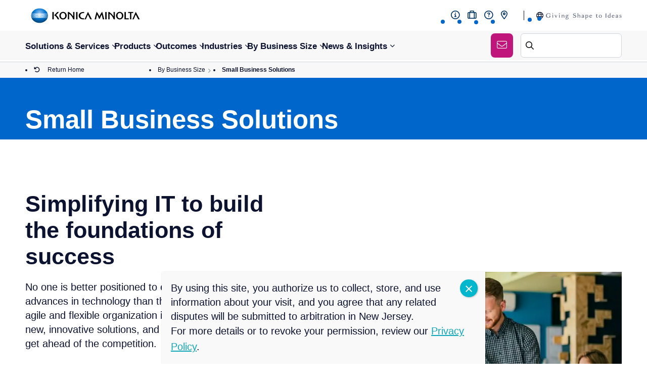

--- FILE ---
content_type: text/html; charset=UTF-8
request_url: https://kmbs.konicaminolta.us/by-business-size/small/
body_size: 109671
content:
<!DOCTYPE html>
<html lang="en-US">

<head>
    <meta charset="UTF-8" />
    <meta http-equiv="X-UA-Compatible" content="IE=edge" />
    <meta name="viewport" content="width=device-width, initial-scale=1" />


    <link rel="preconnect" href="https://fonts.gstatic.com/" crossorigin />
        <link rel="preconnect" href="https://fonts.googleapis.com">
    
    <script src="https://kit.fontawesome.com/98c73cfb02.js" crossorigin="anonymous" data-rocket-defer defer></script>
    <meta name='robots' content='index, follow, max-image-preview:large, max-snippet:-1, max-video-preview:-1' />
<link rel="preload" as="script" href="https://konicaminolta.b-cdn.net/wp-content/themes/konicaminolta/assets/js/global.js?ver=1728565936" />
	<!-- This site is optimized with the Yoast SEO Premium plugin v26.8 (Yoast SEO v26.8) - https://yoast.com/product/yoast-seo-premium-wordpress/ -->
	<title>Small Business IT Solutions and Services</title>
<link data-rocket-prefetch href="https://go.discover.kmbs.konicaminolta.us" rel="dns-prefetch">
<link data-rocket-prefetch href="https://www.googletagmanager.com" rel="dns-prefetch">
<link data-rocket-prefetch href="https://script.crazyegg.com" rel="dns-prefetch">
<link data-rocket-prefetch href="https://j.6sc.co" rel="dns-prefetch">
<link data-rocket-prefetch href="https://connect.facebook.net" rel="dns-prefetch">
<link data-rocket-prefetch href="https://snap.licdn.com" rel="dns-prefetch">
<link data-rocket-prefetch href="https://bat.bing.com" rel="dns-prefetch">
<link data-rocket-prefetch href="https://kit.fontawesome.com" rel="dns-prefetch">
<link data-rocket-prefetch href="https://konicaminolta.b-cdn.net" rel="dns-prefetch">
<link data-rocket-prefetch href="https://fonts.googleapis.com" rel="dns-prefetch">
<link data-rocket-prefetch href="https://sleeknotecustomerscripts.sleeknote.com" rel="dns-prefetch">
<link data-rocket-prefetch href="https://acsbapp.com" rel="dns-prefetch">
<link data-rocket-prefetch href="https://googleads.g.doubleclick.net" rel="dns-prefetch">
<link data-rocket-prefetch href="https://cdn-0.d41.co" rel="dns-prefetch">
<link data-rocket-preload as="style" href="https://fonts.googleapis.com/css2?family=Open+Sans:ital,wght@0,300..800;1,300..800&#038;display=swap" rel="preload">
<link href="https://fonts.googleapis.com/css2?family=Open+Sans:ital,wght@0,300..800;1,300..800&#038;display=swap" media="print" onload="this.media=&#039;all&#039;" rel="stylesheet">
<noscript data-wpr-hosted-gf-parameters=""><link rel="stylesheet" href="https://fonts.googleapis.com/css2?family=Open+Sans:ital,wght@0,300..800;1,300..800&#038;display=swap"></noscript><link rel="preload" data-rocket-preload as="image" href="https://konicaminolta.b-cdn.net/wp-content/uploads/2022/03/erp-insights.jpg" imagesrcset="https://konicaminolta.b-cdn.net/wp-content/uploads/2022/03/erp-insights.jpg 790w, https://konicaminolta.b-cdn.net/wp-content/uploads/2022/03/erp-insights-300x182.jpg 300w, https://konicaminolta.b-cdn.net/wp-content/uploads/2022/03/erp-insights-768x467.jpg 768w" imagesizes="(max-width: 790px) 100vw, 790px" fetchpriority="high">
	<meta name="description" content="Our digital tools and IT solutions can help small businesses have greater insight into customers, empower your workforce and secure valuable business assets." />
	<link rel="canonical" href="https://kmbs.konicaminolta.us/by-business-size/small/" />
	<meta property="og:locale" content="en_US" />
	<meta property="og:type" content="article" />
	<meta property="og:title" content="Small Business Solutions" />
	<meta property="og:description" content="Our digital tools and IT solutions can help small businesses have greater insight into customers, empower your workforce and secure valuable business assets." />
	<meta property="og:url" content="https://kmbs.konicaminolta.us/by-business-size/small/" />
	<meta property="og:site_name" content="Konica Minolta" />
	<meta property="article:publisher" content="https://www.facebook.com/KonicaMinoltaUS/" />
	<meta property="article:modified_time" content="2024-05-22T15:29:59+00:00" />
	<meta name="twitter:card" content="summary_large_image" />
	<meta name="twitter:site" content="@KonicaMinoltaUS" />
	<!-- / Yoast SEO Premium plugin. -->


<script type='application/javascript'  id='pys-version-script'>console.log('PixelYourSite Free version 11.1.5.2');</script>
<link href='https://fonts.gstatic.com' crossorigin rel='preconnect' />
<link rel='preconnect' href='https://konicaminolta.b-cdn.net' />
<link rel="alternate" title="oEmbed (JSON)" type="application/json+oembed" href="https://kmbs.konicaminolta.us/wp-json/oembed/1.0/embed?url=https%3A%2F%2Fkmbs.konicaminolta.us%2Fby-business-size%2Fsmall%2F" />
<link rel="alternate" title="oEmbed (XML)" type="text/xml+oembed" href="https://kmbs.konicaminolta.us/wp-json/oembed/1.0/embed?url=https%3A%2F%2Fkmbs.konicaminolta.us%2Fby-business-size%2Fsmall%2F&#038;format=xml" />
<style id="normalize-css" type="text/css">/*! normalize.css v3.0.2 | MIT License | git.io/normalize */
 html{font-family:sans-serif;-ms-text-size-adjust:100%;-webkit-text-size-adjust:100%}body{margin:0}article,aside,details,figcaption,figure,footer,header,hgroup,main,menu,nav,section,summary{display:block}audio,canvas,progress,video{display:inline-block;vertical-align:baseline}audio:not([controls]){display:none;height:0}[hidden],template{display:none}a{background-color:transparent}a:active,a:hover{outline:0}abbr[title]{border-bottom:1px dotted}b,strong{font-weight:700}dfn{font-style:italic}h1{font-size:2em;margin:.67em 0}mark{background:#ff0;color:#000}small{font-size:80%}sub,sup{font-size:75%;line-height:0;position:relative;vertical-align:baseline}sup{top:-.5em}sub{bottom:-.25em}img{border:0}svg:not(:root){overflow:hidden}figure{margin:1em 40px}hr{-moz-box-sizing:content-box;box-sizing:content-box;height:0}pre{overflow:auto}code,kbd,pre,samp{font-family:monospace,monospace;font-size:1em}button,input,optgroup,select,textarea{color:inherit;font:inherit;margin:0}button{overflow:visible}button,select{text-transform:none}button,html input[type="button"],input[type="reset"],input[type="submit"]{-webkit-appearance:button;cursor:pointer}button[disabled],html input[disabled]{cursor:default}button::-moz-focus-inner,input::-moz-focus-inner{border:0;padding:0}input{line-height:normal}input[type="checkbox"],input[type="radio"]{box-sizing:border-box;padding:0}input[type="number"]::-webkit-inner-spin-button,input[type="number"]::-webkit-outer-spin-button{height:auto}input[type="search"]{-webkit-appearance:textfield}input[type="search"]::-webkit-search-cancel-button,input[type="search"]::-webkit-search-decoration{-webkit-appearance:none}fieldset{border:1px solid silver;margin:0 2px;padding:.35em .625em .75em}legend{border:0;padding:0}textarea{overflow:auto}optgroup{font-weight:700}table{border-collapse:collapse;border-spacing:0}td,th{padding:0}</style><style id="site-global-css" type="text/css">*{box-sizing:border-box}html{overflow-x:hidden;scroll-behavior:smooth}html.no-scroll{overflow:hidden}body{display:flex;flex-direction:column;font-family:var(--font-slate-bk);min-height:100vh;font-size:20px;color:var(--black-00);overflow-x:hidden}body:has(#wpadminbar) #page-header{top:32px}strong,b{font-family:var(--font-slate-bold)}.wp-caption.alignright,.wp-caption.alignleft,.wp-caption.aligncenter{display:table}.wp-caption.alignright,.wp-caption.alignleft,.wp-caption.alignnone,.wp-caption.aligncenter{margin:0;width:auto!important}img.alignright,.wp-caption.alignright,img.alignleft,.wp-caption.alignleft{height:auto;max-width:50%}img.alignnone,.wp-caption.alignnone img,img.aligncenter,.wp-caption.aligncenter img{height:auto;max-width:100%}img.alignnone,.wp-caption.alignnone,img.aligncenter,.wp-caption.aligncenter{margin:0 0 22px 0}img.alignright,.wp-caption.alignright{float:right;margin:0 0 22px 30px}img.alignleft,.wp-caption.alignleft{float:left;margin:0 30px 22px 0}img.aligncenter,.wp-caption.aligncenter img{display:block;margin-left:auto;margin-right:auto}.wp-caption.aligncenter{margin-left:auto;margin-right:auto}.wp-caption-text{caption-side:bottom;display:table-caption;font-size:15px;line-height:20px;margin-top:10px}iframe,img{max-width:100%}.will-lazyload{opacity:0;transition:opacity .25 linear}.will-lazyload.lazyloaded{opacity:1}.display-none{display:none}.video-embed--width-control{max-width:1120px;margin-right:auto;margin-left:auto}.video-embed--responsive{float:none;clear:both;width:100%;position:relative;padding-bottom:56.25%;padding-top:25px;height:0}.video-embed--responsive iframe{position:absolute;top:0;left:0;width:100%;height:100%}@font-face{font-family:'Slate Bk Italic';src:url(/wp-content/themes/konicaminolta/assets/fonts/Slate-BookItalic.woff2) format('woff2'),url(/wp-content/themes/konicaminolta/assets/fonts/Slate-BookItalic.woff) format('woff');font-weight:400;font-style:italic;font-display:swap}@font-face{font-family:'Slate Bk';src:url(/wp-content/themes/konicaminolta/assets/fonts/Slate-Book.woff2) format('woff2'),url(/wp-content/themes/konicaminolta/assets/fonts/Slate-Book.woff) format('woff');font-weight:400;font-style:normal;font-display:swap}@font-face{font-family:'Slate Black Italic';src:url(/wp-content/themes/konicaminolta/assets/fonts/Slate-BlackItalic.woff2) format('woff2'),url(/wp-content/themes/konicaminolta/assets/fonts/Slate-BlackItalic.woff) format('woff');font-weight:900;font-style:italic;font-display:swap}@font-face{font-family:'Slate Black';src:url(/wp-content/themes/konicaminolta/assets/fonts/Slate-Black.woff2) format('woff2'),url(/wp-content/themes/konicaminolta/assets/fonts/Slate-Black.woff) format('woff');font-weight:900;font-style:normal;font-display:swap}@font-face{font-family:'Slate Bold Italic';src:url(/wp-content/themes/konicaminolta/assets/fonts/Slate-BoldItalic.woff2) format('woff2'),url(/wp-content/themes/konicaminolta/assets/fonts/Slate-BoldItalic.woff) format('woff');font-weight:700;font-style:italic;font-display:swap}@font-face{font-family:'Slate Bold';src:url(/wp-content/themes/konicaminolta/assets/fonts/Slate-Bold.woff2) format('woff2'),url(/wp-content/themes/konicaminolta/assets/fonts/Slate-Bold.woff) format('woff');font-style:normal;font-display:swap}@font-face{font-family:'Slate';src:url(/wp-content/themes/konicaminolta/assets/fonts/Slate-Italic.woff2) format('woff2'),url(/wp-content/themes/konicaminolta/assets/fonts/Slate-Italic.woff) format('woff');font-weight:400;font-style:italic;font-display:swap}@font-face{font-family:'Slate Light Italic';src:url(/wp-content/themes/konicaminolta/assets/fonts/Slate-LightItalic.woff2) format('woff2'),url(/wp-content/themes/konicaminolta/assets/fonts/Slate-LightItalic.woff) format('woff');font-weight:300;font-style:italic;font-display:swap}@font-face{font-family:'Slate Light';src:url(/wp-content/themes/konicaminolta/assets/fonts/Slate-Light.woff2) format('woff2'),url(/wp-content/themes/konicaminolta/assets/fonts/Slate-Light.woff) format('woff');font-weight:300;font-style:normal;font-display:swap}@font-face{font-family:'Slate Medium Italic';src:url(/wp-content/themes/konicaminolta/assets/fonts/Slate-MediumItalic.woff2) format('woff2'),url(/wp-content/themes/konicaminolta/assets/fonts/Slate-MediumItalic.woff) format('woff');font-weight:500;font-style:italic;font-display:swap}@font-face{font-family:'Slate Medium';src:url(/wp-content/themes/konicaminolta/assets/fonts/Slate-Medium.woff2) format('woff2'),url(/wp-content/themes/konicaminolta/assets/fonts/Slate-Medium.woff) format('woff');font-weight:500;font-style:normal;font-display:swap}@font-face{font-family:'Slate';src:url(/wp-content/themes/konicaminolta/assets/fonts/Slate.woff2) format('woff2'),url(/wp-content/themes/konicaminolta/assets/fonts/Slate.woff) format('woff');font-weight:400;font-style:normal;font-display:swap}@font-face{font-family:'icomoon';src:url(/wp-content/themes/konicaminolta/assets/icons/icomoon.eot?m4s2gz);src:url('/wp-content/themes/konicaminolta/assets/icons/icomoon.eot?m4s2gz#iefix') format('embedded-opentype'),url(/wp-content/themes/konicaminolta/assets/icons/icomoon.ttf?m4s2gz) format('truetype'),url(/wp-content/themes/konicaminolta/assets/icons/icomoon.woff?m4s2gz) format('woff'),url('/wp-content/themes/konicaminolta/assets/icons/icomoon.svg?m4s2gz#icomoon') format('svg');font-weight:400;font-style:normal;font-display:block}[class^="icon-"],[class*=" icon-"]{font-family:'icomoon'!important;speak:never;font-style:normal;font-weight:400;font-variant:normal;text-transform:none;line-height:1;-webkit-font-smoothing:antialiased;-moz-osx-font-smoothing:grayscale}.icon-Icon-awesome-chevron-up:before{content:"\e90e"}.icon-Icon-awesome-chevron-down:before{content:"\e90d"}.icon-close-icon:before{content:"\e901"}.icon-shopping-cart:before{content:"\e900"}.icon-arrow-left:before{content:"\e902d"}.icon-arrow-right:before{content:"\e902"}.icon-flag:before{content:"\e904"}.icon-facebook:before,.icon-instagram:before,.icon-linkedin:before,.icon-twitter:before,.icon-youtube:before{font-family:"Font Awesome 6 Brands";font-weight:500;-moz-osx-font-smoothing:grayscale;-webkit-font-smoothing:antialiased;font-variant:normal}.icon-facebook:before{content:"\f39e"}.icon-instagram:before{content:'\f16d'}.icon-linkedin:before{content:"\f0e1"}.icon-twitter:before{content:"\e61b"}.icon-youtube:before{content:"\f167"}.icon-location-pin:before{content:"\e907"}.icon-map-pin:before{content:"\e908"}.icon-search-icon:before{content:"\f002"}.icon-menu-icon:before{content:"\f0c9"}.icon-ucheck:before{content:"\e92a"}@font-face{font-family:'icomoon-font';src:url(/wp-content/themes/konicaminolta/assets/icons/icon-fonts/icomoon.eot?xj77jb);src:url('/wp-content/themes/konicaminolta/assets/icons/icon-fonts/icomoon.eot?xj77jb#iefix') format('embedded-opentype'),url(/wp-content/themes/konicaminolta/assets/icons/icon-fonts/icomoon.ttf?xj77jb) format('truetype'),url(/wp-content/themes/konicaminolta/assets/icons/icon-fonts/icomoon.woff?xj77jb) format('woff'),url('/wp-content/themes/konicaminolta/assets/icons/icon-fonts/icomoon.svg?xj77jb#icomoon') format('svg');font-weight:400;font-style:normal;font-display:block}[class^="icon-f-"],[class*=" icon-f-"]{font-family:'icomoon-font'!important;speak:never;font-style:normal;font-weight:400;font-variant:normal;text-transform:none;line-height:1;-webkit-font-smoothing:antialiased;-moz-osx-font-smoothing:grayscale}.icon-f-down-arrow:before{content:"\e901"}.icon-f-Linkedin:before{content:"\e902"}.icon-f-next:before{content:"\e903"}.icon-f-prev:before{content:"\e904"}.icon-f-up-arrow:before{content:"\e907"}.icon-f-close:before{content:"\ea0f"}.cls-1,.st0,#Icons path{fill:#fff!important;stroke:#fff!important}h1,.h1,h2,.h2,h3,.h3,h4,.h4,h5,.h5{color:var(--black-00);margin-bottom:20px;font-family:var(--font-slate-bold);font-weight:700}h1,.h1{font-size:34px}h2,.h2{font-size:28px}h3,.h3{font-size:24px}h4,.h4{font-size:20px}@media (min-width:768px){h1,.h1{font-size:34px}h2,.h2{font-size:28px}h3,.h3{font-size:24px}h4,.h4{font-size:20px}}@media (min-width:1025px){h1,.h1{font-size:51px}h2,.h2{font-size:45px}h3,.h3{font-size:42px}h4,.h4{font-size:32px}}p,ul,ol,.js-read-more{line-height:24px;font-size:16px;color:var(--black-00);font-family:var(--font-slate-light)}.js-read-more ul,.js-read-more ol{padding-left:20px}.js-read-more ul li,.js-read-more ol li{font-size:16px;line-height:24px}.js-read-more ol li a,.js-read-more ul li a{font-size:16px}@media(min-width:1200px){p{font-size:20px;line-height:28px}}.js-read-more{margin:10px 0}.active-hovered .js-read-more{color:#fff;transition:.2s}.page-content ul,.page-content ol{width:auto;overflow:hidden}ol{padding-left:30px}ol li{position:relative;line-height:28px;font-size:20px;font-family:var(--font-slate-light);margin-bottom:10px}.checkbox-span{position:relative;margin-left:40px}.checkbox-span:before{font-family:"Font Awesome 6 Pro";font-weight:900;-moz-osx-font-smoothing:grayscale;-webkit-font-smoothing:antialiased;display:inline-block;font-style:normal;font-variant:normal;text-rendering:auto;line-height:1;content:"\f00c";background:#F4CADE;position:absolute;left:-30px;border-radius:100%;font-size:12px;padding:5px;color:#C0167B;top:5px}ul li::marker{content:'';display:none}ul li{position:relative;line-height:28px;font-size:20px;font-family:var(--font-slate-light);margin-bottom:10px;list-style:none}ul li:before{content:'';width:8px;height:8px;position:absolute;border-radius:100%;left:-17px;top:12px;background:var(--blue)}a{word-break:break-word}.container,.container-fluid{margin-right:auto;margin-left:auto;padding-left:14px;padding-right:14px}.container{max-width:1618px;width:100%}@media(min-width:1025px) and (max-width:1600px){.container,.container-fluid{padding-left:50px;padding-right:50px}}@media(min-width:1025px) and (max-width:1400px){.btn-secondary.s-submit{padding:14px 8px}}.section-margins{margin-top:var(--section-margins);margin-bottom:var(--section-margins)}.section-padding{padding-top:var(--section-margins);padding-bottom:var(--section-margins)}.section-padding+.section-padding{padding-top:0}.row{margin-left:-16px;margin-right:-16px}[class*="col-"]{position:relative;min-height:1px;padding-left:16px;padding-right:16px}[class*="col-xxs-"]{float:left}.col-xxs-12{width:100%}.col-xxs-11{width:91.66666667%}.col-xxs-10{width:83.33333333%}.col-xxs-9{width:75%}.col-xxs-8{width:66.66666667%}.col-xxs-7{width:58.33333333%}.col-xxs-6{width:50%}.col-xxs-5{width:41.66666667%}.col-xxs-4{width:33.33333333%}.col-xxs-3{width:25%}.col-xxs-2{width:16.66666667%}.col-xxs-1{width:8.33333333%}.col-xxs-pull-12{right:100%}.col-xxs-pull-11{right:91.66666667%}.col-xxs-pull-10{right:83.33333333%}.col-xxs-pull-9{right:75%}.col-xxs-pull-8{right:66.66666667%}.col-xxs-pull-7{right:58.33333333%}.col-xxs-pull-6{right:50%}.col-xxs-pull-5{right:41.66666667%}.col-xxs-pull-4{right:33.33333333%}.col-xxs-pull-3{right:25%}.col-xxs-pull-2{right:16.66666667%}.col-xxs-pull-1{right:8.33333333%}.col-xxs-pull-0{right:auto}.col-xxs-push-12{left:100%}.col-xxs-push-11{left:91.66666667%}.col-xxs-push-10{left:83.33333333%}.col-xxs-push-9{left:75%}.col-xxs-push-8{left:66.66666667%}.col-xxs-push-7{left:58.33333333%}.col-xxs-push-6{left:50%}.col-xxs-push-5{left:41.66666667%}.col-xxs-push-4{left:33.33333333%}.col-xxs-push-3{left:25%}.col-xxs-push-2{left:16.66666667%}.col-xxs-push-1{left:8.33333333%}.col-xxs-push-0{left:auto}.col-xxs-offset-12{margin-left:100%}.col-xxs-offset-11{margin-left:91.66666667%}.col-xxs-offset-10{margin-left:83.33333333%}.col-xxs-offset-9{margin-left:75%}.col-xxs-offset-8{margin-left:66.66666667%}.col-xxs-offset-7{margin-left:58.33333333%}.col-xxs-offset-6{margin-left:50%}.col-xxs-offset-5{margin-left:41.66666667%}.col-xxs-offset-4{margin-left:33.33333333%}.col-xxs-offset-3{margin-left:25%}.col-xxs-offset-2{margin-left:16.66666667%}.col-xxs-offset-1{margin-left:8.33333333%}.col-xxs-offset-0{margin-left:0}@media (min-width:600px){[class*="col-xs-"]{float:left}.col-xs-12{width:100%}.col-xs-11{width:91.66666667%}.col-xs-10{width:83.33333333%}.col-xs-9{width:75%}.col-xs-8{width:66.66666667%}.col-xs-7{width:58.33333333%}.col-xs-6{width:50%}.col-xs-5{width:41.66666667%}.col-xs-4{width:33.33333333%}.col-xs-3{width:25%}.col-xs-2{width:16.66666667%}.col-xs-1{width:8.33333333%}.col-xs-pull-12{right:100%}.col-xs-pull-11{right:91.66666667%}.col-xs-pull-10{right:83.33333333%}.col-xs-pull-9{right:75%}.col-xs-pull-8{right:66.66666667%}.col-xs-pull-7{right:58.33333333%}.col-xs-pull-6{right:50%}.col-xs-pull-5{right:41.66666667%}.col-xs-pull-4{right:33.33333333%}.col-xs-pull-3{right:25%}.col-xs-pull-2{right:16.66666667%}.col-xs-pull-1{right:8.33333333%}.col-xs-pull-0{right:auto}.col-xs-push-12{left:100%}.col-xs-push-11{left:91.66666667%}.col-xs-push-10{left:83.33333333%}.col-xs-push-9{left:75%}.col-xs-push-8{left:66.66666667%}.col-xs-push-7{left:58.33333333%}.col-xs-push-6{left:50%}.col-xs-push-5{left:41.66666667%}.col-xs-push-4{left:33.33333333%}.col-xs-push-3{left:25%}.col-xs-push-2{left:16.66666667%}.col-xs-push-1{left:8.33333333%}.col-xs-push-0{left:auto}.col-xs-offset-12{margin-left:100%}.col-xs-offset-11{margin-left:91.66666667%}.col-xs-offset-10{margin-left:83.33333333%}.col-xs-offset-9{margin-left:75%}.col-xs-offset-8{margin-left:66.66666667%}.col-xs-offset-7{margin-left:58.33333333%}.col-xs-offset-6{margin-left:50%}.col-xs-offset-5{margin-left:41.66666667%}.col-xs-offset-4{margin-left:33.33333333%}.col-xs-offset-3{margin-left:25%}.col-xs-offset-2{margin-left:16.66666667%}.col-xs-offset-1{margin-left:8.33333333%}.col-xs-offset-0{margin-left:0}}@media (min-width:768px){[class*="col-sm-"]{float:left}.col-sm-12{width:100%}.col-sm-11{width:91.66666667%}.col-sm-10{width:83.33333333%}.col-sm-9{width:75%}.col-sm-8{width:66.66666667%}.col-sm-7{width:58.33333333%}.col-sm-6{width:50%}.col-sm-5{width:41.66666667%}.col-sm-4{width:33.33333333%}.col-sm-3{width:25%}.col-sm-2{width:16.66666667%}.col-sm-1{width:8.33333333%}.col-sm-pull-12{right:100%}.col-sm-pull-11{right:91.66666667%}.col-sm-pull-10{right:83.33333333%}.col-sm-pull-9{right:75%}.col-sm-pull-8{right:66.66666667%}.col-sm-pull-7{right:58.33333333%}.col-sm-pull-6{right:50%}.col-sm-pull-5{right:41.66666667%}.col-sm-pull-4{right:33.33333333%}.col-sm-pull-3{right:25%}.col-sm-pull-2{right:16.66666667%}.col-sm-pull-1{right:8.33333333%}.col-sm-pull-0{right:auto}.col-sm-push-12{left:100%}.col-sm-push-11{left:91.66666667%}.col-sm-push-10{left:83.33333333%}.col-sm-push-9{left:75%}.col-sm-push-8{left:66.66666667%}.col-sm-push-7{left:58.33333333%}.col-sm-push-6{left:50%}.col-sm-push-5{left:41.66666667%}.col-sm-push-4{left:33.33333333%}.col-sm-push-3{left:25%}.col-sm-push-2{left:16.66666667%}.col-sm-push-1{left:8.33333333%}.col-sm-push-0{left:auto}.col-sm-offset-12{margin-left:100%}.col-sm-offset-11{margin-left:91.66666667%}.col-sm-offset-10{margin-left:83.33333333%}.col-sm-offset-9{margin-left:75%}.col-sm-offset-8{margin-left:66.66666667%}.col-sm-offset-7{margin-left:58.33333333%}.col-sm-offset-6{margin-left:50%}.col-sm-offset-5{margin-left:41.66666667%}.col-sm-offset-4{margin-left:33.33333333%}.col-sm-offset-3{margin-left:25%}.col-sm-offset-2{margin-left:16.66666667%}.col-sm-offset-1{margin-left:8.33333333%}.col-sm-offset-0{margin-left:0}}@media (min-width:1025px){[class*="col-md-"]{float:left}.col-md-12{width:100%}.col-md-11{width:91.66666667%}.col-md-10{width:83.33333333%}.col-md-9{width:75%}.col-md-8{width:66.66666667%}.col-md-7{width:58.33333333%}.col-md-6{width:50%}.col-md-5{width:41.66666667%}.col-md-4{width:33.33333333%}.col-md-3{width:25%}.col-md-2{width:16.66666667%}.col-md-1{width:8.33333333%}.col-md-pull-12{right:100%}.col-md-pull-11{right:91.66666667%}.col-md-pull-10{right:83.33333333%}.col-md-pull-9{right:75%}.col-md-pull-8{right:66.66666667%}.col-md-pull-7{right:58.33333333%}.col-md-pull-6{right:50%}.col-md-pull-5{right:41.66666667%}.col-md-pull-4{right:33.33333333%}.col-md-pull-3{right:25%}.col-md-pull-2{right:16.66666667%}.col-md-pull-1{right:8.33333333%}.col-md-pull-0{right:auto}.col-md-push-12{left:100%}.col-md-push-11{left:91.66666667%}.col-md-push-10{left:83.33333333%}.col-md-push-9{left:75%}.col-md-push-8{left:66.66666667%}.col-md-push-7{left:58.33333333%}.col-md-push-6{left:50%}.col-md-push-5{left:41.66666667%}.col-md-push-4{left:33.33333333%}.col-md-push-3{left:25%}.col-md-push-2{left:16.66666667%}.col-md-push-1{left:8.33333333%}.col-md-push-0{left:auto}.col-md-offset-12{margin-left:100%}.col-md-offset-11{margin-left:91.66666667%}.col-md-offset-10{margin-left:83.33333333%}.col-md-offset-9{margin-left:75%}.col-md-offset-8{margin-left:66.66666667%}.col-md-offset-7{margin-left:58.33333333%}.col-md-offset-6{margin-left:50%}.col-md-offset-5{margin-left:41.66666667%}.col-md-offset-4{margin-left:33.33333333%}.col-md-offset-3{margin-left:25%}.col-md-offset-2{margin-left:16.66666667%}.col-md-offset-1{margin-left:8.33333333%}.col-md-offset-0{margin-left:0}}@media (min-width:1200px){[class*="col-lg-"]{float:left}.col-lg-12{width:100%}.col-lg-11{width:91.66666667%}.col-lg-10{width:83.33333333%}.col-lg-9{width:75%}.col-lg-8{width:66.66666667%}.col-lg-7{width:58.33333333%}.col-lg-6{width:50%}.col-lg-5{width:41.66666667%}.col-lg-4{width:33.33333333%}.col-lg-3{width:25%}.col-lg-2{width:16.66666667%}.col-lg-1{width:8.33333333%}.col-lg-pull-12{right:100%}.col-lg-pull-11{right:91.66666667%}.col-lg-pull-10{right:83.33333333%}.col-lg-pull-9{right:75%}.col-lg-pull-8{right:66.66666667%}.col-lg-pull-7{right:58.33333333%}.col-lg-pull-6{right:50%}.col-lg-pull-5{right:41.66666667%}.col-lg-pull-4{right:33.33333333%}.col-lg-pull-3{right:25%}.col-lg-pull-2{right:16.66666667%}.col-lg-pull-1{right:8.33333333%}.col-lg-pull-0{right:auto}.col-lg-push-12{left:100%}.col-lg-push-11{left:91.66666667%}.col-lg-push-10{left:83.33333333%}.col-lg-push-9{left:75%}.col-lg-push-8{left:66.66666667%}.col-lg-push-7{left:58.33333333%}.col-lg-push-6{left:50%}.col-lg-push-5{left:41.66666667%}.col-lg-push-4{left:33.33333333%}.col-lg-push-3{left:25%}.col-lg-push-2{left:16.66666667%}.col-lg-push-1{left:8.33333333%}.col-lg-push-0{left:auto}.col-lg-offset-12{margin-left:100%}.col-lg-offset-11{margin-left:91.66666667%}.col-lg-offset-10{margin-left:83.33333333%}.col-lg-offset-9{margin-left:75%}.col-lg-offset-8{margin-left:66.66666667%}.col-lg-offset-7{margin-left:58.33333333%}.col-lg-offset-6{margin-left:50%}.col-lg-offset-5{margin-left:41.66666667%}.col-lg-offset-4{margin-left:33.33333333%}.col-lg-offset-3{margin-left:25%}.col-lg-offset-2{margin-left:16.66666667%}.col-lg-offset-1{margin-left:8.33333333%}.col-lg-offset-0{margin-left:0}}.clearfix:before,.clearfix:after,.container:before,.container:after,.container-fluid:before,.container-fluid:after,.row:before,.row:after{content:" ";display:table}.clearfix:after,.container:after,.container-fluid:after,.row:after{clear:both}.btn{border:none;border-radius:8px;padding:14px 35px;font-family:var(--font-slate-medium);font-weight:700;outline:none;text-decoration:none;transition:.2s}.btn-primary,.load-more__btn{background-color:var(--blue);color:var(--white)}.btn-primary:hover,.load-more__btn:hover{background:#96C2E8;color:var(--white)}.btn-secondary{background-color:#C0167C;color:var(--white)}.btn-secondary:hover{background:#EF458A;color:var(--white)}.btn-block{display:block;width:100%}.btn+.btn{margin-top:5px}a{color:var(--green-00);font:normal normal normal inherit/31px var(--font-slate-light);transition:all ease-in-out 300ms}a:hover{color:#05525a}@media(max-width :500px){.btn{font-size:20px}}@media(min-width:1025px){a{font:normal normal normal 20px/31px var(--font-slate-light)}}.small-btn{padding:8px 17px 8px 20px;outline:none;text-decoration:none;background:#cccc;border-radius:6px;text-transform:uppercase;font-size:14px;font-family:var(--font-slate-bold);font-weight:700}.small-btn-primary{background-color:#A4CFA5;color:#065137}.small-btn-secondary{background-color:#F4CADE;color:#BA2380}@media (min-width:600px){.btn+.btn{margin-top:0;margin-left:5px}}@media(min-width:1025px){.btn{font-size:20px}}.wp-block-button__link{color:inherit!important;background-color:inherit!important;border-radius:0!important;font-size:inherit!important;font-family:inherit!important;font-weight:inherit!important;padding:0!important;transition:all 0.2s ease!important}table{width:750px;border-collapse:collapse;margin:50px auto}tr:nth-of-type(odd){background:#eee}th{background:var(--blue);color:var(--white);font-weight:700}th h4{margin:0;font-size:22px;color:var(--white);font-family:var(--font-slate-medium)}td,th{padding:10px;border:1px solid #ccc;text-align:left;font-size:18px}select{position:relative}input:not([type="radio"]):not([type="checkbox"]),button,textarea{-webkit-appearance:none}input:active,textarea:active,select:active,input:focus,textarea:focus,select:focus{outline:none;border:1px solid #ccc}button::-moz-focus-inner,[type="reset"]::-moz-focus-inner,[type="button"]::-moz-focus-inner,[type="submit"]::-moz-focus-inner{border:none;padding:0}.grecaptcha-badge{visibility:hidden}.wp-pagenavi{margin-top:50px}.wp-pagenavi .pages{border:0;margin-left:0;padding-left:0}.wp-pagenavi span.current,.wp-pagenavi .page,.wp-pagenavi .nextpostslink,.wp-pagenavi .previouspostslink{border:1px solid #ddd;display:inline-block;padding:6px 11px}.wp-pagenavi span.current{background-color:#ddd;border-color:#ddd}@media (min-width:1025px){.wp-pagenavi{margin-top:70px}}@media(min-width:1025px){.sticky-sidebar{position:-webkit-sticky;position:sticky;top:125px}}.section-padding{padding:45px 0}.opac-description{font-family:var(--font-slate-light);line-height:25px;margin-top:20px;color:var(--black-00);font-size:16px}body .read-more{display:inline-block;border:none;background:none;color:#12A8B9;text-decoration:underline;font-family:var(--font-slate-medium);padding:0;font-size:16px;position:relative;margin:10px 0}@media(min-width :768px){body .read-more{font-size:16px}}.js-read-more.is-expanded>p:last-child{margin-bottom:0}.js-read-more{transition:.2s!important}.container-fluid{max-width:1920px}progress{border-radius:7px;height:6px}body progress::-webkit-progress-bar{background-color:#F4F4F4;border-radius:5px}body progress::-webkit-progress-value{background-color:#06c;border-radius:5px;-webkit-transition:.2s;transition:.2s}@media(min-width:992px){.opac-description{max-width:616px;margin:0 auto;margin-top:20px}}@media(min-width:1025px){.section-padding{padding:65px 0}.opac-description{line-height:31px;max-width:802px;font-size:20px}}.no-link{pointer-events:none}.wysiwyg__content p{line-height:28px}.wysiwyg-container{max-width:1088px;margin:0 auto}.wysiwyg__content a{color:#C0167B;text-decoration:none;font-family:var(--font-slate-medium)}.wysiwyg__content a:hover{background:#F4CADE}.wysiwyg__content img{box-shadow:0 3px 30px #ede9e7}.wysiwyg__content .btn-primary,.wysiwyg__content .btn-secondary{color:#fff}.wysiwyg__content .btn-secondary:hover{background-color:#EF458A}.wysiwyg__content .btn-primary:hover{background-color:#96C2E8}.fancybox__container{z-index:9999}blockquote{background:#F8F8F8;-webkit-padding-before:1em;padding-block-start:1em;-webkit-padding-after:1em;padding-block-end:1em;-webkit-padding-start:3em;padding-inline-start:3em;-webkit-padding-end:3em;padding-inline-end:3em;margin:0;border-radius:6px}blockquote p{font-size:16px;line-height:24px;font-family:var(--font-slate-light)}.tribe-events-notices ul li::before,.tribe-events-nav-previous::before,.tribe-events-nav-next::before{display:none}@media (max-width:767px){.wysiwyg__content p{font-size:20px}}.wsp-pages-list{-moz-column-count:2;column-count:2;-moz-column-gap:1em;column-gap:1em}@media(min-width :768px){.wsp-pages-list{-moz-column-count:3;column-count:3;-moz-column-gap:1em;column-gap:1em}}@media(min-width :1200px){.wsp-pages-list{-moz-column-count:4;column-count:4;-moz-column-gap:1em;column-gap:1em}}.awards-container .container{max-width:1088px;margin:0 auto}.awards-container .award-row,.awards-container .acquisition-row{display:flex;flex-wrap:wrap;justify-content:center;gap:14px}.award-post-img{display:flex;align-items:center;justify-content:center;flex-direction:column}.award-post-img img{height:auto}.award-item{width:47%}@media(min-width:768px){.award-item{width:23%}}.award-link{transition:all ease-in-out 300ms;position:relative;display:block;width:100%;overflow:hidden;height:auto;background-color:#FFF 0% 0% no-repeat padding-box;box-shadow:0 3px 30px #ede9e7;padding:20px;border-radius:6px;border:1px solid var(--gray);display:flex;align-items:center;justify-content:center;height:250px}.award-link::before{transition:all ease-in-out 300ms;position:absolute;content:'';top:0;left:0;width:100%;height:100%;border-radius:6px}.award-link:hover::before{background-color:var(--blue)}.award-link:hover .post-label{top:0;opacity:1}.award-post-img img{width:100%;height:auto}.acquisitions-container .container{max-width:1088px;margin:0 auto}.acquisitions-container .acquisition-row{display:flex;flex-wrap:wrap;justify-content:center;gap:14px}.acquisition-item{width:47%}.acquisitions-container .blog-post-loadmore-wrapper{text-align:center;margin-top:40px}.acquisitions-container .progress-bar__wrapper{margin-bottom:20px}.training-post-img img{-o-object-fit:contain;object-fit:contain}@media(min-width:768px){.acquisition-item{width:32%}}.acquisition-link{transition:all ease-in-out 300ms;position:relative;display:block;width:100%;overflow:hidden;height:auto;background-color:#FFF 0% 0% no-repeat padding-box;box-shadow:0 3px 30px #ede9e7;padding:20px;border-radius:6px;border:1px solid var(--gray);display:flex;align-items:center;justify-content:center;height:250px}.acquisition-link::before{transition:all ease-in-out 300ms;position:absolute;content:'';top:0;left:0;width:100%;height:100%;border-radius:6px}.acquisition-link:hover::before{background-color:var(--blue)}.acquisition-link:hover .post-label{top:0;opacity:1}@media(min-width:1200px){.post-label{padding:40px;font-size:30px}.acquisition-link{height:232px}}.acquisition-post-img{display:flex;align-items:center;justify-content:center;flex-direction:column}.acquisition-post-img img{width:100%;height:auto}.trainings-container .container{max-width:1088px;margin:0 auto}.trainings-container .training-row{display:flex;flex-wrap:wrap;justify-content:center;gap:14px;margin-bottom:35px}.training-post-img{display:flex;align-items:center;justify-content:center;flex-direction:column}.training-item{width:47%}@media(min-width:768px){.training-item{width:23%}}.training-link{transition:all ease-in-out 300ms;position:relative;display:block;width:100%;overflow:hidden;height:auto;background-color:#FFF 0% 0% no-repeat padding-box;box-shadow:0 3px 30px #ede9e7;padding:20px;border-radius:6px;border:1px solid var(--gray);display:flex;align-items:center;justify-content:center}.training-link::before{transition:all ease-in-out 300ms;position:absolute;content:'';top:0;left:0;width:100%;height:100%;border-radius:6px}.training-link:hover::before{background-color:var(--blue)}.training-link:hover .post-label{top:0;opacity:1}@media(min-width:1200px){.post-label{padding:40px;font-size:30px}.training-link{height:232px}}.post-label{z-index:9999;color:var(--white);font-size:22px;font-family:var(--font-slate-medium);top:100%;position:absolute;transition:all .3s ease-out;height:100%;display:flex;align-items:center;justify-content:center;padding:20px;opacity:0}.post-cat-inner{display:flex;margin:20px 0;flex-direction:column}.post-categories-slider{overflow:hidden}.post-cat-inner .date-posted{white-space:nowrap}.post-categories-slider .post-cat-tiem a{font-size:14px;font-family:var(--font-slate-medium);text-decoration:none;border-radius:6px;padding:5px;outline:none;display:flex;align-items:center;justify-content:center;line-height:1em;text-align:center;width:100%}.post-categories-slider,.post-categories-slider .slick-track,.post-categories-slider .slick-slide{width:100%}@media(min-width:1200px){.post-label{padding:40px;font-size:30px}.award-link{height:232px}}.tribe-common--breakpoint-medium.tribe-events .tribe-events-c-events-bar--border{border-radius:6px;overflow:hidden}.tribe-common--breakpoint-medium.tribe-events .tribe-common-c-btn.tribe-events-c-search__button{background-color:var(--blue);border-radius:100px;font-family:var(--font-slate-medium)}.tribe-events-c-view-selector__list li::before,.tribe-events-c-top-bar__nav-list li::before,.tribe-events-c-subscribe-dropdown__container{display:none}.tribe-events-c-view-selector__content li a{font-family:var(--font-slate-light);color:var(--black-00)}.tribe-events .tribe-events-c-subscribe-dropdown__container{display:none!important}.tribe-common--breakpoint-full.tribe-events .tribe-events-c-top-bar__datepicker-desktop{font-family:var(--font-slate-bold)}.tribe-events-calendar-month__header{background-color:var(--blue);border-top-left-radius:6px;border-top-right-radius:6px}.tribe-common--breakpoint-medium.tribe-events .tribe-events-calendar-month__day:hover{background-color:var(--gray-00)}.tribe-common--breakpoint-medium.tribe-events .tribe-events-calendar-month__header-column-title,.tribe-events .tribe-events-calendar-month__header-column-title{padding:20px;padding-bottom:0;color:var(--white);text-align:center}.tribe-events-single-event-title{font-family:var(--font-slate-bold);color:var(--pink)!important}.tribe-events-single .tribe-events-sub-nav .tribe-events-nav-next a,.tribe-events-single .tribe-events-sub-nav .tribe-events-nav-previous a{font-family:var(--font-slate-light)}.tribe-events .tribe-events-c-nav__list-item::before{display:none}.tribe-events .tribe-events-calendar-month__multiday-event--width-2 .tribe-events-calendar-month__multiday-event-bar,.tribe-events .tribe-events-calendar-month__multiday-event-bar-inner{background-color:var(--pink-01);color:var(--white)}.tribe-events .tribe-events-calendar-month__calendar-event-title-link,.tribe-events .tribe-events-calendar-month__calendar-event-tooltip-title-link{font-size:16px;line-height:1.3em;text-decoration:underline}.tribe-common--breakpoint-medium.tribe-common .tribe-common-b1{display:none}.tribe-common .tribe-common-h8{color:var(--whte)!important}#tribe-events-pg-template,.tribe-events-pg-template{width:100%}a.tribe-events-calendar-list__event-title-link.tribe-common-anchor-thin,a.tribe-events-calendar-latest-past__event-title-link.tribe-common-anchor-thin{color:#C0167B;font-weight:700;font-size:1em;font-family:'Slate Bold'}a.tribe-events-calendar-list__event-title-link.tribe-common-anchor-thin:hover,a.tribe-events-calendar-latest-past__event-title-link.tribe-common-anchor-thin:hover{color:#C0167B}body .gform_wrapper.gravity-theme .gfield_label{font-family:var(--font-slate-bold);font-size:17px;color:var(--black-00);line-height:28px;font-weight:400;margin-bottom:0}body .gform_wrapper.gravity-theme .gfield_label .gfield_required span{display:none}body .gform_wrapper.gravity-theme .gfield_label:after{content:'*'}body .gform_wrapper.gravity-theme .gform_fields{display:flex;gap:14px;flex-wrap:wrap}body .gform_wrapper.gravity-theme .gfield{width:100%}body .gform_wrapper.gravity-theme fieldset.half-field .address_zip{padding-left:0}body .gform_wrapper.gravity-theme fieldset.half-field .address_zip label{display:none}body .gform_wrapper.gravity-theme fieldset.half-field .has_zip{display:block}body .gform_wrapper.gravity-theme .gfield .validation_message{font-size:12px;font-family:var(--font-slate-medium);color:#EE3541;padding:0;border:none;background:none}body .gform_wrapper .gform_fields input[type="text"],body .gform_wrapper .gform_fields input[type="email"],body .gform_wrapper .gform_fields input[type="tel"],body .gform_wrapper .gform_fields select{height:61px;border:1px solid #54596E;border-radius:6px;padding:0 20px;font-size:16px;font-family:var(--font-slate-light)}body .gform_wrapper .gform_fields select{font-size:16px!important;color:#54596E}body .gform_wrapper .gform_fields input[type="text"]:focus,body .gform_wrapper .gform_fields input[type="email"]:focus,body .gform_wrapper .gform_fields input[type="tel"]:focus,body .gform_wrapper .gform_fields select:focus{box-shadow:1px 1px 5px #06c;border:1px solid #06C}body .gform_wrapper.gravity-theme .gfield_error input[type="text"],body .gform_wrapper.gravity-theme .gfield_error input[type="email"],body .gform_wrapper.gravity-theme .gfield_error input[type="tel"]{box-shadow:1px 1px 5px #EE3541;border:1px solid #EE3541}body .gform_wrapper.gravity-theme .gfield.inline-radio-button .gchoice{position:relative}body .gform_wrapper.gravity-theme .gfield.inline-radio-button .gchoice label:before{content:'';position:absolute;top:4px;left:-5px;height:21px;width:21px;background-color:#fff;border:1px solid #54596E;border-radius:50%}body .gform_wrapper.gravity-theme .gfield.inline-radio-button .gchoice label:after{top:10px;left:1px;width:11px;height:11px;border-radius:50%;background:#C0167B;position:absolute;display:none;content:''}body .gform_wrapper.gravity-theme .gfield.inline-radio-button .gchoice input:checked~label:after{display:block}body .gform_wrapper.gravity-theme .gfield.inline-radio-button .gchoice label{font-size:16px;font-family:var(--font-slate-light);line-height:28px;padding-left:10px}body .gform_wrapper.gravity-theme .gfield.inline-radio-button .gchoice{margin-right:25px}body .gform_wrapper .gform_footer input[type="submit"]{border:none;border-radius:6px;padding:14px 35px;font-family:var(--font-slate-medium);font-weight:700;outline:none;text-decoration:none;transition:.2s;background-color:var(--blue);color:var(--white)}body .gform_wrapper .gform_footer input[type="submit"]:hover{background:#96C2E8}.facetwp-type-dropdown,body .gform_wrapper.gravity-theme .ginput_container_select{position:relative}.facetwp-type-dropdown select,body .gform_wrapper.gravity-theme .ginput_container_select select{-webkit-appearance:none;-moz-appearance:none;appearance:none}.facetwp-type-dropdown:after,body .gform_wrapper.gravity-theme .ginput_container_select:after{content:'';position:absolute;top:25px;right:10px;background:transparent;pointer-events:none;width:0;height:0;border-left:7px solid transparent;border-right:7px solid transparent;border-top:7px solid #BDBDBD}body .gform_wrapper.gravity-theme .gfield:not(.gfield_contains_required) .gfield_label::after{display:none}@media(min-width:768px){body .gform_wrapper .gform_footer input[type="submit"]{font-size:20px}body .gform_wrapper.gravity-theme .gfield.inline-radio-button .gfield_label,body .gform_wrapper.gravity-theme .gfield.inline-radio-button .ginput_container_radio,body .gform_wrapper.gravity-theme .gfield.inline-radio-button .gchoice{display:inline-block;float:left}body .gform_wrapper.gravity-theme .gfield.inline-radio-button .ginput_container_radio{margin-left:10px}body .gform_wrapper.gravity-theme .gfield.inline-radio-button .gchoice label{font-size:20px}body .gform_wrapper.gravity-theme .gfield.half-field{width:49%}body .gform_wrapper .gform_fields input[type="text"],body .gform_wrapper .gform_fields input[type="email"],body .gform_wrapper .gform_fields input[type="tel"],body .gform_wrapper .gform_fields select{font-size:20px}}.facetwp-load-more{background-color:var(--blue);color:var(--white);border:none;border-radius:6px;padding:14px 35px;font-family:var(--font-slate-medium);font-weight:700;outline:none;text-decoration:none;transition:.2s}.facetwp-type-pager{text-align:center}.facetwp-load-more:hover{background:#96C2E8}.facetwp-type-search .facetwp-icon.f-loading:before{-webkit-animation:none;animation:none}.facetwp-type-checkboxes .facetwp-checkbox{font-size:16px;line-height:24px;font-family:var(--font-slate-light);background-image:none;position:relative;padding-left:35px;margin-bottom:15px}.facetwp-type-checkboxes .facetwp-checkbox.checked{background-image:none!important}.facetwp-type-checkboxes .facetwp-checkbox:before{content:'';width:23px;height:23px;border:1px solid #54596E;position:absolute;left:0;border-radius:6px}.facetwp-type-checkboxes .facetwp-checkbox.checked:after{content:"\e92a";font-family:'icomoon'!important;speak:never;font-style:normal;font-weight:400;font-variant:normal;text-transform:none;line-height:1;-webkit-font-smoothing:antialiased;-moz-osx-font-smoothing:grayscale;color:#C0167B;position:absolute;left:6px;top:6px;font-size:13px}.facetwp-type-checkboxes .facetwp-toggle{font-size:16px}.filter-collapsed .facetwp-type-checkboxes{display:block;height:275px;overflow-y:scroll}.filter-collapsed .facetwp-type-checkboxes::-webkit-scrollbar{width:15px}.filter-collapsed .facetwp-type-checkboxes::-webkit-scrollbar-track{-webkit-box-shadow:transparent}.filter-collapsed .facetwp-type-checkboxes::-webkit-scrollbar-thumb{background-color:#C0167B;border-radius:6px;height:45px}.breadcrumbs.media-library-page{margin-bottom:10px}.breadcrumbs.media-library-page li,.breadcrumbs.media-library-page li a,.breadcrumbs.media-library-page i{color:#fff}.media-library-page span{justify-content:center}@media(min-width:1025px){.facetwp-load-more{font-size:20px}}@media all and (min--moz-device-pixel-ratio:0){.nav-primary-menu ul li a,.mobile__menu-navigation .nav-primary-menu>ul>li>a{font-weight:normal!important}}form.quizforms{padding:50px 0;display:inline-block;width:100%}form.quizforms ul li::before{display:none;content:''}form.quizforms div ul li .quiz-number{position:absolute;left:-18px}form.quizforms div ul li{margin-bottom:45px}form.quizforms div ul li p,form.quizforms .form-group.area-of-interest p{margin-bottom:15px;font-size:20px}form.quizforms .inner-content h4{max-width:800px;margin:40px auto}form.quizforms .form-group input[type="text"],form.quizforms .form-group input[type="email"],form.quizforms .form-group input[type="tel"]{height:61px;border:1px solid #54596E;border-radius:6px;padding:0 20px;font-size:16px;font-family:var(--font-slate-light);width:100%}form.quizforms .form-group span{width:100%;display:block}form.quizforms .form-group input:focus{box-shadow:1px 1px 5px #06c;border:1px solid #06C}form.quizforms .form-group{margin-bottom:25px}form.quizforms .btn.btn-sky{border:none;border-radius:6px;padding:14px 35px;font-family:var(--font-slate-medium);font-weight:700;outline:none;text-decoration:none;transition:.2s;background-color:var(--blue);color:var(--white);margin-top:25px}form.quizforms .btn.btn-sky:hover{background:#96C2E8;color:var(--white)}form.quizforms .finance-quiz li .checkbox-container .wpcf7-list-item{position:relative}form.quizforms .finance-quiz li .checkbox-container .wpcf7-list-item:before{content:'';position:absolute;top:1px;left:-5px;height:21px;width:21px;background-color:#fff;border:1px solid #54596E;border-radius:50%}form.quizforms .finance-quiz li .checkbox-container .wpcf7-list-item .wpcf7-list-item-label:after{top:7px;left:1px;width:11px;height:11px;border-radius:50%;background:#C0167B;position:absolute;display:none;content:''}form.quizforms .finance-quiz li .checkbox-container .wpcf7-list-item input:checked~.wpcf7-list-item-label:after{display:block}form.quizforms .finance-quiz li .checkbox-container .wpcf7-list-item input[type="radio"]{position:relative;width:21px;height:15px;left:-4px;top:5px;opacity:0}form.quizforms .finance-quiz li .checkbox-container label.radio{display:block;margin-bottom:10px}form.quizforms .form-group input[type="text"].parsley-error,form.quizforms .form-group input[type="email"].parsley-error,form.quizforms .form-group input[type="tel"].parsley-error{box-shadow:1px 1px 5px #EE3541;border:1px solid #EE3541;background:#fff}form.quizforms .parsley-errors-list.filled{position:absolute;bottom:-30px}form.quizforms .wpcf7-form-control .parsley-errors-list.filled{bottom:-40px}form.quizforms .parsley-errors-list.filled li{position:relative;text-align:left;margin-bottom:0;padding:0}form.quizforms .form-group .radio1 input[type="radio"]{margin:8px 5px}form.quizforms .form-group.area-of-interest ul li.parsley-required{text-align:center}form.quizforms .form-group.area-of-interest ul{right:0;left:0}form.quizforms .form-group.area-of-interest .radio1 span{max-width:100%;text-align:left;position:relative}form.quizforms .form-group.area-of-interest .radio1 br{display:none}form.quizforms .form-group.area-of-interest .radio1 span input[type="radio"]{position:relative;width:21px;height:15px;left:-3px;top:0;opacity:0}form.quizforms .form-group.area-of-interest .radio1 span input[type="radio"]:checked~label:after{display:block}form.quizforms .form-group.area-of-interest .radio1 span label:after{top:11px;left:6px;width:11px;height:11px;border-radius:50%;background:#C0167B;position:absolute;display:none;content:''}form.quizforms .form-group.area-of-interest .radio1 span:before{content:'';position:absolute;top:5px;left:0;height:21px;width:21px;background-color:#fff;border:1px solid #54596E;border-radius:50%}@media(min-width:768px){form.quizforms .form-group.area-of-interest .radio1 span{max-width:45%}form.quizforms .form-group.area-of-interest .radio1{display:flex;gap:14px;flex-flow:wrap;max-width:600px;margin:0 auto}}body.page-id-19156 .client-support{max-width:600px;margin:0 auto 50px;text-align:center}form.client-support-form #short_key{height:61px;border:1px solid #54596E;border-radius:6px;padding:0 20px;font-size:16px;font-family:var(--font-slate-light);width:250px;display:block;margin:25px auto}form.client-support-form input[type="submit"]{border:none;border-radius:6px;padding:14px 35px;font-family:var(--font-slate-medium);font-weight:700;outline:none;text-decoration:none;transition:.2s;background-color:var(--blue);color:var(--white)}form.client-support-form input[type="submit"]:hover{background:#96C2E8;color:var(--white)}.anchor{display:block;position:relative;top:-146px;visibility:hidden}.anchor-special{display:block;position:relative;top:-81px;visibility:hidden}.anchor-before::before{content:'';display:block;padding-top:146px;margin-top:-146px}.side-by-side{display:flex;flex-direction:column;align-items:center}.side-by-side br{display:none}.side-by-side a:not(:first-of-type){margin-top:15px}@media (min-width:768px){.side-by-side{flex-direction:row;justify-content:space-evenly}.side-by-side a:not(:first-of-type){margin-top:0}}#popmake-20975 .pum-close{font-size:0;line-height:25px;padding:0;border-radius:100%;height:35px;width:35px;top:15px;right:15px}#popmake-20975 .pum-close:before{content:"\00d7";font-size:30px;position:relative;top:5px}.insights-events__wrapper .ie-slide__desc{display:none}.insights-events__wrapper .ie-inner-wrapper .ie-slide__author{display:none}</style><style id="site-custom-properties-css" type="text/css">:root{--section-margins:60px;--white:#FFF;--black:#000;--black-00:#0C1330;--blue:#06C;--purple:#662D8F;--green:#27A347;--green-00:#12A8B9;--pink:#C0167B;--pink-00:#f6d2e3;--pink-01:#e73c84;--gold:#CEA100;--gray:#707070;--gray-00:#EBECED;--gray-01:#54596E;--font-slate-bk:'Open Sans',sans-serif;--font-slate-bk-italic:'Open Sans Italic',sans-serif;--font-slate-black-italic:'Open Sans Black Italic',sans-serif;--font-slate-black:'Open Sans Black',sans-serif;--font-slate-bold:'Open Sans Bold',sans-serif;--font-slate-bold-italic:'Open Sans Bold Italic',sans-serif;--font-slate-light-italic:'Open Sans Light Italic',sans-serif;--font-slate-light:'Open Sans Light',sans-serif;--font-slate-medium-italic:'Open Sans Medium Italic',sans-serif;--font-slate-medium:'Open Sans Medium',sans-serif;--font-slate:'Open Sans',sans-serif}.blue{background-color:var(--blue)!important}.pink{background-color:var(--pink)!important}.green{background-color:var(--green)!important}.purple{background-color:var(--purple)!important}.gold{background-color:var(--gold)!important}@media (min-width:768px){:root{--section-margins:45x}}@media (min-width:1025px){:root{--section-margins:65px}}</style><style id="site-header-css" type="text/css">.page-header{background-color:var(--white);z-index:5;position:fixed;width:100%;top:0}@media(min-width:1025px){.page-header--sticky{position:-webkit-sticky;position:sticky;top:0}}@media (-webkit-min-device-pixel-ratio:2) and (-webkit-min-device-pixel-ratio:2) and (max-width:1024px),(-webkit-min-device-pixel-ratio:2) and (-o-min-device-pixel-ratio:2/1) and (max-width:1024px),(-webkit-min-device-pixel-ratio:2) and (min-resolution:192dpi) and (max-width:1024px){.site-logo img{display:none}.site-logo{background-image:url(/wp-content/uploads/2022/02/tablet-mobile-logo.png);display:inline-block;height:28px;width:207px}.logo_2{margin-right:auto}}.logo-wrapper{display:inline-block;margin:0 auto 0 0}.logo-wrapper img{display:none}.logo_2{max-width:134px;margin:24px 0 0 24px}.nav-primary ul{list-style:none;padding:0;margin:0}.nav-primary li{cursor:pointer;position:relative}.nav-primary-menu li:before,.nav-primary li:before,.nav-primary li:after{display:none}.nav-primary a{display:block;text-decoration:none}.mobile-inner-top-c__wrapper a.shop-btn.external{word-break:keep-all;font-size:large}.nav-primary>.menu>li{display:inline-block}.nav-primary-menu #menu-main-navigation>li.menu-item-has-children::after{content:"\f078";-moz-osx-font-smoothing:grayscale;-webkit-font-smoothing:antialiased;display:inline-block;text-rendering:auto;font-weight:900}.nav-primary .sub-menu{display:none;position:absolute;top:100%;left:0;max-width:250px}.nav-primary li:hover>.sub-menu{display:block}.nav-primary .sub-menu li{display:block}.nav-primary .sub-menu .sub-menu{top:0;left:100%}@media only screen and (max-width:1024px){.ubermenu .ubermenu-item .ubermenu-submenu-drop{position:relative!important}.ubermenu-responsive.ubermenu{margin:0;position:fixed;width:100%;z-index:900;background:#f0f0f0}.ubermenu .ubermenu-item{position:relative!important}.ubermenu-sub-indicator{position:absolute;right:0;top:0;padding:20px;z-index:900}.ubermenu-responsive-toggle{float:right}.breadcrumbs li a span:first-of-type{display:none}.header-top__wrapper{display:none}}.ubermenu-responsive-toggle i{display:block;font-size:30px;margin:0!important}.ubermenu-sub-indicator-close{display:none!important}@media only screen and (min-width:768px){.page-header{z-index:2000;position:fixed;width:100%}}@media only screen and (min-width:1024px){.ubermenu>ul>li>a{padding-top:40px!important;padding-bottom:40px!important;display:block}.breadcrumbs li:first-of-type{margin-right:128px}.breadcrumbs .external span{display:block}body:has(#wpadminbar) .masthead.change_bg_text{margin-top:95px}body:has(#wpadminbar) .header-top__wrapper{top:32px}body:has(#wpadminbar) .header-primary__nav{top:94px}}@media(min-width :1200px){.page-header{z-index:999999;position:fixed;width:100%}.nav-primary-menu #menu-main-navigation>li.menu-item-has-children:hover::after{cursor:pointer}.nav-primary-menu #menu-main-navigation>li.menu-item-has-children{padding-right:10px}.nav-primary-menu #menu-main-navigation>li.menu-item-has-children::after{content:"\f078";-moz-osx-font-smoothing:grayscale;-webkit-font-smoothing:antialiased;display:inline-block;font-style:normal;font-variant:normal;text-rendering:auto;line-height:1;font-weight:900;font-family:"Font Awesome 6 Pro";font-size:10px;position:absolute;-webkit-transform:translate(50%,-50%);-ms-transform:translate(50%,-50%);transform:translate(50%,-50%);top:50%;right:0}.nav-primary-menu #menu-main-navigation>ul.sub-menu li.menu-item-has-children::after{content:"\f054";-moz-osx-font-smoothing:grayscale;-webkit-font-smoothing:antialiased;display:inline-block;font-style:normal;font-variant:normal;text-rendering:auto;line-height:1;font-weight:900;font-family:"Font Awesome 6 Pro";font-size:10px;position:absolute;-webkit-transform:translate(50%,-50%);-ms-transform:translate(50%,-50%);transform:translate(50%,-50%);top:25%;right:5%}.sub-menu-toggle{display:none!important}.nav-primary-menu ul li ul.sub-menu li .sub-menu-toggle{display:block!important;font-size:6px;top:8px;-webkit-transform:translate(-50%,0);-ms-transform:translate(-50%,0);transform:translate(-50%,0)}}.sticky-bar{position:fixed;bottom:0;left:0;background:#fff;width:100%;z-index:9;border-top:1px solid #ccc}.ubermenu-responsive.ubermenu{bottom:80px;left:0;max-height:500px!important;overflow-x:scroll!important;z-index:2000}.desktop-menu .ubermenu-responsive-toggle{display:none;z-index:2000;position:relative}@media only screen and (min-width:768px){.ubermenu-responsive.ubermenu{top:174px;bottom:auto;max-height:auto!important;overflow-x:inherit!important}.sticky-bar{display:none}.desktop-menu{display:inline-block}.desktop-menu .ubermenu-responsive-toggle{display:block}.breadcrumbs li:first-of-type{margin-right:64px}}@media only screen and (min-width:1025px){.desktop-menu .ubermenu-responsive-toggle{display:none}.ubermenu-responsive.ubermenu{top:auto}}.sticky-bar .menu-is-active .fa-bars:before{content:'X'}body:after{content:'';position:fixed;top:0;left:0;display:none;width:100%;height:100%;background-color:rgba(0,0,0,.25);z-index:-1000}body.menu-is-active:after{z-index:1000;display:block}@media(max-width:1024px){.sticky-bar{z-index:2000!important}}@media screen and (width:375px) and (height:813px){.sticky-bar{padding-bottom:34px;padding-left:16px;padding-right:16px}}.site-logo{float:left}.site-logo img{width:238px;height:auto;max-height:61px;margin-top:2%}.site-logo-mobile img{width:238px;height:auto;max-width:238px}.top-nav__wrapper ul{padding:0;margin:0;display:inline-block;list-style:none}.top-nav__wrapper .top__navigation{margin-right:24px}.top-nav__wrapper ul li::marker,.top-nav__wrapper ul li:before,.top-nav__wrapper ul li::before,.top__cta li:before{content:'';display:none}.top-nav__wrapper ul::before{display:none!important}.top-nav__wrapper ul li{display:inline-block;margin-bottom:0}.top-nav__wrapper{float:right;display:-webkit-box;display:-ms-flexbox;display:flex;-webkit-box-align:center;-ms-flex-align:center;align-items:center;min-height:61px}.top__navigation{margin-right:12px}.top-nav__wrapper ul a,.top-nav__wrapper li{font-size:12px;color:var(--black-00);text-decoration:none;font-family:var(--font-slate-bk);font-weight:600}.top__navigation i{color:#003466;padding:2px 3px}.nav-primary-menu a{color:var(--black-00);outline:none;text-decoration:none}.header-primary__nav{background:#F8F8F8;position:fixed;top:61px;width:100%;transition:top 0.3s;z-index:999}.nav-primary-menu ul{margin:0;padding:0}.nav-primary-menu ul li::marker{content:'';display:none}.s-field{border:none;min-height:48px;max-width:200px;border-radius:6px;border:1px solid #BDBDBD;background-color:transparent;padding:5px 0 5px 35px;font-size:16px;margin-left:15px}.icon-globe::before{font-family:"Font Awesome 6 Pro";font-weight:400;content:"\f0ac"}i.fa-solid.fa-pipe{margin:0 24px}.mobile-header__wrapper .icon-globe::before{color:#003466}.mobile-header__wrapper a.external{color:transparent}.mobile-header__wrapper .has-cart-icon{padding:0 15px 0 0}.search__wrapper a span{font-size:16px}span.icon-search-icon{font-size:16px}@media(min-width :1200px){.s-field{border-radius:6px;background:#fff;border:1px solid #d0d5dd}}.nav-primary-menu ul li a{font:normal normal bold 16px/24px var(--font-slate-bold)}.field-wrapper__search{position:relative;display:inline-block}.field-wrapper__search .icon-search-icon{font-family:'Font Awesome 6 Pro'!important;position:absolute;left:25px;top:50%;-webkit-transform:translateY(-50%);-ms-transform:translateY(-50%);transform:translateY(-50%);color:#000}.has-cart-icon{padding:5px 15px 0 0}a.shop-btn.external{color:#C0167C;font-weight:700;text-decoration:none}.has-cart-icon a:before{font-family:'Font Awesome 6 Pro';speak:never;font-style:normal;font-weight:400;font-variant:normal;text-transform:none;line-height:1;-webkit-font-smoothing:antialiased;-moz-osx-font-smoothing:grayscale;content:"\f07a";padding-right:5px}.mobile-top__wrapper{display:-webkit-box;display:-ms-flexbox;display:flex;-webkit-box-pack:justify;-ms-flex-pack:justify;justify-content:space-between;-webkit-box-align:center;-ms-flex-align:center;align-items:center}.mobile-search__icon{text-align:center;width:15%}.mobile-search__icon span{font-size:24px}.mobile-search__icon a{color:var(--black-00);outline:none;text-decoration:none}.mobile-search__icon a label,{display:block}.menu-icon-label{display:none}.mobile-search__icon a label,.menu-icon-label{font-size:10px;font-family:var(--font-slate-black);font-weight:600;line-height:0}.mobile__menu-navigation{display:none;position:fixed;width:100%;height:100vh;top:0;left:0;z-index:5;background-color:var(--white);margin-top:0;overflow-x:scroll;padding-bottom:100px}.logged-in .mobile__menu-navigation{margin-top:47px}.mobile__menu-navigation.active{display:block}.mobile__menu-navigation .nav-primary-menu ul.sub-menu li a{font-family:var(--font-slate-light);font-size:16px;color:var(--black-00);-webkit-transition:all ease-in-out 300ms;-o-transition:all ease-in-out 300ms;transition:all ease-in-out 300ms;padding:20px;padding-top:17px;padding-bottom:0;display:block;line-height:1;width:95%}.mobile__menu-navigation .nav-primary-menu ul.sub-menu li{margin-bottom:0}.mobile__menu-navigation .nav-primary-menu>ul>li{position:relative;margin-bottom:0}.mobile__menu-navigation .nav-primary-menu>ul>li>a{font-family:var(--font-slate-bold);display:block;padding:20px;border-bottom:1px solid var(--gray);width:100%;font-size:18px;color:var(--black-00);-webkit-transition:all ease-in-out 300ms;-o-transition:all ease-in-out 300ms;transition:all ease-in-out 300ms;line-height:1}.mobile__menu-navigation .nav-primary-menu>ul>li:first-of-type>a{border-top:1px solid var(--gray)}.mobile__menu-navigation .nav-primary-menu ul.sub-menu{display:none;padding:5px 0 30px}.mobile__menu-navigation nav ul .sub-menu .sub-menu{padding:0 10px 20px;background:#F8F8F8;margin:10px 0}.sub-menu-toggle.js-toggled{-webkit-transform:translate(-50%,-50%) rotate(180deg);-ms-transform:translate(-50%,-50%) rotate(180deg);transform:translate(-50%,-50%) rotate(180deg)}.site-logo-mobile{padding:5px 40px 0 10px;display:block;line-height:1}.mobile-inner-top-c__wrapper .site-logo-mobile{display:inline-block}.mobile__menu-navigation .top__cta{display:-webkit-box;display:-ms-flexbox;display:flex;-webkit-box-align:center;-ms-flex-align:center;align-items:center;gap:10px;padding:20px;margin:0;width:100%;justify-content:center}.mobile__menu-navigation .top__navigation{padding:20px;width:100%;display:-webkit-box;display:-ms-flexbox;display:flex;-webkit-box-orient:vertical;-webkit-box-direction:normal;-ms-flex-direction:column;flex-direction:column}.mobile__menu-navigation .top-nav__wrapper{-webkit-box-orient:vertical;-webkit-box-direction:normal;-ms-flex-direction:column;flex-direction:column;float:none}.mobile__menu-navigation .top__cta li{display:inherit;list-style:none;margin:0;-webkit-box-align:center;-ms-flex-align:center;align-items:center;gap:10px}.mobile-inner-top-c__wrapper .menu-icon-mobile__wrapper i{line-height:17px;margin-top:7px}.mobile-inner-top-c__wrapper{display:-webkit-box;display:-ms-flexbox;display:flex;-webkit-box-align:center;-ms-flex-align:center;align-items:center}.mobile-inner-wrapper .mobile-inner-top-c__wrapper{padding:10px 0}.mobile-inner-top-c__wrapper .mobile-search__icon{margin-right:15px}@media(min-width:1200px){.mobile__menu-navigation{display:none!important}}.icon-menu-icon{font-family:'Font Awesome 6 Pro'!important;font-size:28px;display:block}body{margin-bottom:62px}.mobile-header__wrapper{padding-top:10px;padding-bottom:10px;height:fit-content;margin-top:4px;margin-bottom:4px}.mobile-header__wrapper a.btn.btn-secondary.s-submit{padding:0;background-color:#fff;color:#003466;line-height:0}.sub-menu-toggle{position:absolute;right:0;font-size:10px;padding:10px;top:30px;-webkit-transform:translate(-50%,-50%);-ms-transform:translate(-50%,-50%);transform:translate(-50%,-50%)}.sub-menu.js-toggled{display:block!important;-webkit-transition:all ease-in-out 300ms;-o-transition:all ease-in-out 300ms;transition:all ease-in-out 300ms}.menu-icon-mobile__wrapper .close{display:none}.menu-icon-mobile__wrapper.active .open{display:none}.menu-icon-mobile__wrapper.active .close{display:block!important}.menu-icon-mobile__wrapper.active i::before{content:"\e901";font-family:'icomoon'!important}.menu-icon-inner{padding:5px 5px 1px;border-radius:3px;border:1px solid var(--black-00)}@media(min-width:1025px){body{margin-bottom:0}.top__cta li img{margin-top:4px}.top-nav__wrapper .top__cta{display:-webkit-box;display:-ms-flexbox;display:flex;-webkit-box-align:center;-ms-flex-align:center;align-items:center;gap:10px}.top-nav__wrapper .top__cta li{display:inherit;margin-bottom:0;-webkit-box-align:center;-ms-flex-align:center;align-items:center}.top-nav__wrapper ul a{display:-webkit-box;display:-ms-flexbox;display:flex;-webkit-box-align:center;-ms-flex-align:center;align-items:center;gap:5px;padding-right:5px}.top__cta{display:-webkit-box;display:-ms-flexbox;display:flex;gap:5px;-webkit-box-align:center;-ms-flex-align:center;align-items:center}.wrap-navigation__primary{display:-webkit-box;display:-ms-flexbox;display:flex;-webkit-box-pack:justify;-ms-flex-pack:justify;justify-content:space-between;margin:5px 0;min-height:38px;-webkit-box-align:center;-ms-flex-align:center;align-items:center;width:100%}.nav-primary-menu ul li a{font-size:16px}.header-top__wrapper{max-height:61px;background-color:#fff;position:fixed;top:0;width:100%;transition:top 0.3s;z-index:1000}.top-nav__wrapper .top__cta{margin-left:0;padding-left:24px;border-left:1px solid var(--black-00)}.nav-primary-menu ul ul{display:none}.nav-primary-menu ul li{position:relative;margin-bottom:0}.nav-primary-menu>ul>li:hover>ul.sub-menu{display:block;-webkit-box-shadow:3px 7px 12px 4px rgb(35 31 32 / 15%);box-shadow:3px 7px 12px 4px rgb(35 31 32 / 15%)}.nav-primary-menu ul ul.sub-menu>li.menu-item-has-children:hover>ul.sub-menu{display:block}.nav-primary-menu ul ul.sub-menu>li.menu-item-has-children:hover>ul.sub-menu{display:block;z-index:1;top:-47%;left:101%;-webkit-box-shadow:3px 7px 12px 4px rgb(35 31 32 / 15%);box-shadow:3px 7px 12px 4px rgb(35 31 32 / 15%)}.nav-primary-menu ul ul.sub-menu>li.menu-item-has-children:hover>ul.sub-menu::after{content:'';position:absolute;height:100%;width:100%;left:-95%;z-index:-2;background:transparent}.nav-primary-menu ul ul.sub-menu>li.menu-item-has-children:hover>ul.sub-menu:before{content:'';display:none}.nav-primary-menu ul.sub-menu li a{font-family:var(--font-slate-light);font-size:18px;color:var(--black-00);-webkit-transition:all ease-in-out 300ms;-o-transition:all ease-in-out 300ms;transition:all ease-in-out 300ms;position:relative;z-index:2}.nav-primary-menu ul.sub-menu>li:hover>a{color:var(--blue);text-decoration:underline}.mobile-header__wrapper{display:none}}@media(min-width:1200px){.page-header .site-logo img{}.page-header .logo-wrapper img{padding:24px 0 0 0}.search__wrapper{display:-webkit-box;display:-ms-flexbox;display:flex;transition:opacity 0.5s ease-in-out}.nav-primary-menu ul{margin:10px 0;display:-webkit-box;display:-ms-flexbox;display:flex;gap:15px}.nav-primary-menu ul ul.sub-menu::before{content:'';position:absolute;top:-14px;left:50px;width:0;height:0;border-left:20px solid transparent;border-right:20px solid transparent;border-bottom:20px solid var(--white)}.nav-primary-menu ul ul.sub-menu::after{content:'';position:absolute;top:-33px;left:0;width:100%;height:40px;background:transparent}.nav-primary-menu ul ul.sub-menu{position:absolute;top:46px;left:0;background-color:var(--white);width:356px;border-radius:6px;padding:20px 0}.nav-primary-menu ul li>ul.sub-menu li{padding:6px 50px}.nav-primary-menu ul ul.sub-menu>li.menu-item-has-children:hover>ul.sub-menu{margin:0}.mobile-header__wrapper .container .mobile-inner-top-c__wrapper .s-submit{color:#003446;background:#FFF;padding:0;line-height:0}}@media(min-width:1200px) and (max-width:1270px){.header-top__wrapper .container{display:-webkit-box;display:-ms-flexbox;display:flex;-webkit-box-pack:justify;-ms-flex-pack:justify;justify-content:space-between;-webkit-box-align:center;-ms-flex-align:center;align-items:center}.header-top__wrapper .top-nav__wrapper{margin-left:auto}.nav-primary-menu ul li a,.nav-primary-menu ul.sub-menu li a{font-size:16px}}@media(min-width:1360px){.nav-primary-menu ul{gap:30px}}.masthead{background:#F8F8F8;border-top:1px solid #DFDFDF}.masthead.no-header{border-top:0}@media(min-width :1200px){.masthead:not(.masthead--homepage){margin-top:180px}body.page-id-18058 section.section.invert-bg{margin-top:186px;margin-bottom:60px}}.float-mobile__action{display:none}.float-mobile__action .s-submit{padding:5px 35px}.float-nav__menu{display:-webkit-box;display:-ms-flexbox;display:flex;-webkit-box-pack:justify;-ms-flex-pack:justify;justify-content:space-between;-webkit-box-align:center;-ms-flex-align:center;align-items:center;padding:10px 0}.mobile-search__wrapper.show-search{height:auto;display:block}.btn.btn-secondary.s-submit{line-height:22px}.float-nav__menu a{width:100%;text-align:center}.breadcrumb_wrapper{background-color:#F8F8F8;width:100%;position:fixed;left:0;border-top:1px solid #d0d5dd;position:fixed;top:146px;transition:top 0.3s;z-index:998}.breadcrumbs{color:#0C1330}.breadcrumbs .fas{color:#89939B;font-size:9px;padding:12px 5px 0 5px;position:relative}.breadcrumbs li:first-of-type{margin-right:128px}.breadcrumbs i.fas.fa-chevron-right:first-of-type{display:none}.breadcrumbs li.breadcrumb_last{font-weight:700}.breadcrumbs .external span{display:none}.breadcrumb_wrapper{transition:visibility 0.3s,opacity 0.3s}.nav-primary-menu>ul>li:hover+.breadcrumb_wrapper,.nav-primary-menu>ul>li:active+.breadcrumb_wrapper{visibility:hidden;opacity:0}@media(max-width:1199px){.mobile-search__wrapper .field-wrapper__search,.mobile-search__wrapper .s-field{max-width:100%;width:100%;margin-left:0}.mobile-search__wrapper.show-search .icon-search-icon{left:15px}.mobile-search__wrapper{display:inline-block;height:0;-webkit-transition:.3s;-o-transition:.3s;transition:.3s;padding:5px 0 10px;background:transparent;position:relative;width:100%;z-index:4;margin-bottom:10%}.mobile-search__wrapper .search-field .field-wrapper__search .s-field::placeholder{color:unset}.mobile-search__wrapper .field-wrapper__search .icon-search-icon{left:15px}.mobile-inner-wrapper .nav-header-text{width:100%;color:#003466;font-weight:700;font-size:.8em}.search-field .field-wrapper__search .s-field{height:100%;width:100%}.header-primary__nav{display:none}.masthead.change_bg_text{margin-top:98px;width:100%}.top-nav__wrapper .top__cta li img{margin-top:3px}.float-mobile__action{display:block;position:fixed;background:#fff;width:100%;bottom:0;min-height:55px;z-index:30}.mobile__menu-navigation .top-nav__wrapper{padding:20px}.mobile__menu-navigation .top__navigation{margin:20px;padding:0}.masthead.blog__header.blue_header{top:98px}.breadcrumbs{top:205px}}@media(min-width:1200px){.mobile-search__wrapper{display:none!important}}@media(min-width:1025px){.breadcrumbs{}.logo-wrapper{margin:0 auto 0 0}}@media(min-width:1440px){.search__wrapper .btn.s-submit i{display:none}}@media(max-width:1439px){.top__navigation li a span{display:none}.search__wrapper .has-cart-icon .shop-btn span{display:none}.search__wrapper .btn.s-submit span{display:none}.search__wrapper .btn.s-submit{padding:12px;height:48px}.search-field .field-wrapper__search .s-field::placeholder{color:transparent}}@media (max-width:1024px){.breadcrumbs .fas{padding:2px 5px 0 5px}.breadcrumbs>span>li:last-child .breadcrumb_last,.breadcrumbs>span>li:last-child .fa-chevron-right{display:none}.breadcrumbs>span>li:last-child a:before{content:"\f053";color:#fff;font-family:"Font Awesome 6 Pro";-webkit-font-smoothing:antialiased;display:inline-block;font-style:normal;font-variant:normal;font-weight:900;text-rendering:auto;font-size:13px;margin-right:5px}.breadcrumbs span{display:grid;grid-template-columns:auto 1fr;align-items:center}.breadcrumbs li{display:flex;align-items:center}.breadcrumbs li:first-child{grid-column:1 / 2}.breadcrumbs li:not(:first-child){grid-column:2 / 3}.breadcrumbs li i{margin-right:8px}.breadcrumbs li:first-child i{margin-right:0}.breadcrumbs span::before{content:"";grid-column:1 / 2;height:0}.mobile-inner-top-c__wrapper .logo_2{margin:14px 0 0 24px}}.breadcrumbs a,.breadcrumbs li{font-family:var(--font-slate-light);color:var(--black-00);text-decoration:none;font-weight:400;font-size:12px}.masthead h1,.masthead h3{margin-bottom:10px}@media(min-width:1025px){.masthead--homepage{margin-top:122px;top:0}.masthead h1,.masthead h3{margin-top:55px}}.breadcrumbs li::marker{content:'';display:none}.breadcrumbs>span{display:-webkit-box;display:-ms-flexbox;display:flex;-ms-flex-wrap:wrap;flex-wrap:wrap;line-height:21px}li.breadcrumb_last{margin:auto 0}.masthead.blog__header{background:#fff;border-top:none;position:relative;padding:20px 0}.masthead.blog__header h1 svg{display:none}@media(max-width:576px){.mobile-inner-top-c__wrapper .logo_2{margin:14px 30px 0 0;width:80%}}@media(min-width:600px){.masthead.blog__header h1 svg{display:block}}.blog-header__content,.blog-header__image{position:relative}.blog-header-content__wrapper{position:relative;max-width:562px;z-index:2}.blog-header__content svg{position:absolute;right:0;z-index:-1;top:100%;-webkit-transform:translate(0,-50%);-ms-transform:translate(0,-50%);transform:translate(0,-50%)}.masthead.blog__header.blue_header .blog-header__content svg{opacity:.5}@media (max-width:600px){.masthead.blog__header.blue_header .blog-header-content__wrapper{padding-bottom:25px}}@media(max-width :769px){.blog-header__content svg{top:58%}.masthead h1,.masthead .h1{margin-bottom:15px}.mobile-header__wrapper .external,.mobile-header__wrapper .icon-globe::before,.mobile-header__wrapper .fa-solid.fa-pipe,.mobile-header__wrapper .has-cart-icon,.mobile-header__wrapper .btn.s-submit{display:none}.breadcrumbs li:first-of-type{margin-right:64px}}@media (max-width:480px){img.logo-mobile.logo-mobile-ctm{width:177px;max-width:177px}.breadcrumbs li:first-of-type{margin-right:22px}body:has(#wpadminbar) .breadcrumb_wrapper{top:105px}.page-content{margin-top:78px}.search-field .field-wrapper__search .s-field{height:35px;min-height:35px}.section-padding{padding:98px 0}}@media (min-width:481px) and (max-width:768px){.breadcrumbs li:first-of-type{margin-right:40px}}.breadcrumbs-mobile a{font-family:var(--font-slate-light);color:var(--black-00);text-decoration:none;font-weight:400;font-size:16px}.breadcrumbs-mobile .fas{color:#89939B;font-size:9px;padding:0 7px 0 0;position:relative;top:-1px}.blog-header-content__wrapper h1{max-width:550px;margin-top:0;margin-bottom:5px;font-size:30px;position:relative}@media(min-width :768px){.blog-header-content__wrapper h1{font-size:60px}}@media(min-width:768px) and (max-width:1024px){.breadcrumbs li:first-of-type{margin-right:64px}}.blog-header-content__wrapper .breadcrumbs{margin-bottom:15px;margin-top:15px}.blog-header__image img{-o-object-fit:cover;object-fit:cover;width:100%}.blog-header__image:before{content:'';position:absolute;top:-1px;width:100%;height:40px;background:-o-linear-gradient(180deg,rgba(255,255,255,1) 0%,rgba(255,255,255,1) 10%,rgba(45,57,202,0) 100%);filter:progid:DXImageTransform.Microsoft.gradient(startColorstr='#2D39CA',endColorstr='#FFFFFF',GradientType=1);background:-o-linear-gradient(top,rgba(255,255,255,1) 0%,rgba(255,255,255,1) 10%,rgba(45,57,202,0) 100%);background:-webkit-gradient(linear,left top,left bottom,from(rgba(255,255,255,1)),color-stop(10%,rgba(255,255,255,1)),to(rgba(45,57,202,0)));background:linear-gradient(180deg,rgba(255,255,255,1) 0%,rgba(255,255,255,1) 10%,rgba(45,57,202,0) 100%)}@media(min-width :768px){.blog-header__image:before{top:0}}body .newsletter-gform,.blog-header-form .form-field__wrapper{max-width:394px;margin:10px 0;background:#F0F0F0;padding:0 25px;border-radius:6px;position:relative}.blog-header-form .form-email__add{padding:15px 5px;width:100%;background:transparent;border:none;font:normal normal normal 18px/24px var(--font-slate);color:var(--black-00)}.blog-header-form .form-sub__btn{background:#C0167B;border:none;border-radius:24px;position:absolute;font:normal normal bold 20px/24px var(--font-slate);color:#fff;min-width:130px;padding:10px 0;top:5px;right:5px}body .gform_wrapper.gravity-theme .newsletter-gform .gform_footer input[type="submit"]{background-color:#C0167B}body .gform_wrapper.gravity-theme .newsletter-gform .gform_footer input[type="submit"]:hover{background-color:#EF458A}body .newsletter-gform .gform_body .gform_fields input[type="email"]:focus{border:none;-webkit-box-shadow:none;box-shadow:none}body .newsletter-gform .gform_body .gform_fields input[type="email"]{border:none;background:transparent;padding:0;width:100%;background:transparent;border:none;font:normal normal normal 18px/24px var(--font-slate);color:var(--black-00)}body .gform_wrapper.gravity-theme .newsletter-gform .gform_footer{position:absolute;top:5px;right:5px;min-width:130px;padding:0;margin:0}@media(max-width:767px){body .gform_wrapper.gravity-theme .newsletter-gform .gform_footer input[type="submit"]{line-height:initial!important;margin-bottom:0;margin-top:3px}.breadcrumb_wrapper{top:78px}}.masthead.blog__header.blue_header{background:var(--blue);padding-bottom:0}.blog__header.blue_header .breadcrumbs a,.blog__header.blue_header .breadcrumbs li,.blog__header.blue_header .blog-header-text p,.blog__header.blue_header .blog-header-content__wrapper h1,.blog__header.blue_header .breadcrumbs-mobile a,.masthead.blog__header.blue_header .blog-header-text{color:#fff}.blog__header .breadcrumbs-mobile a{color:var(--gray-01)}.blog__header.blue_header .blog-header__image:before{background:-o-linear-gradient(0deg,rgb(0,102,204,1) 0%,rgb(0,102,204,.4) 10%,rgba(255,255,255,0) 100%);filter:progid:DXImageTransform.Microsoft.gradient(startColorstr='#0066cc',endColorstr='#0066cc',GradientType=0);background:-o-linear-gradient(bottom,rgb(0,102,204,1) 0%,rgb(0,102,204,.4) 10%,rgba(255,255,255,0) 100%);background:-webkit-gradient(linear,left bottom,left top,from(rgb(0,102,204,1)),color-stop(10%,rgb(0,102,204,.4)),to(rgba(255,255,255,0)));background:linear-gradient(0deg,rgb(0,102,204,1) 0%,rgb(0,102,204,.4) 10%,rgba(255,255,255,0) 100%);-webkit-transform:rotate(180deg);-ms-transform:rotate(180deg);transform:rotate(180deg)}@media(min-width:600px){.breadcrumbs-mobile{display:none}.blog-header-content__wrapper .breadcrumbs{display:block}.masthead.blog__header{padding:0}.blog-header__content svg{right:20px;height:auto;z-index:0;top:50%}.blog-header__image:before{left:0;width:145px;height:100%;background:-o-linear-gradient(90deg,rgba(255,255,255,1) 0%,rgba(255,255,255,1) 10%,rgba(255,255,255,0) 100%);filter:progid:DXImageTransform.Microsoft.gradient(startColorstr='#FFFFFF',endColorstr='#FFFFFF',GradientType=0);background:-o-linear-gradient(left,rgba(255,255,255,1) 0%,rgba(255,255,255,1) 10%,rgba(255,255,255,0) 100%);background:-webkit-gradient(linear,left top,right top,from(rgba(255,255,255,1)),color-stop(10%,rgba(255,255,255,1)),to(rgba(255,255,255,0)));background:linear-gradient(90deg,rgba(255,255,255,1) 0%,rgba(255,255,255,1) 10%,rgba(255,255,255,0) 100%)}.blog__header.blue_header .blog-header__image:before{background:-o-linear-gradient(90deg,rgb(0,102,204,1) 0%,rgb(0,102,204,1) 10%,rgba(255,255,255,0) 100%);filter:progid:DXImageTransform.Microsoft.gradient(startColorstr='#0066cc',endColorstr='#0066cc',GradientType=0);background:-o-linear-gradient(left,rgb(0,102,204,1) 0%,rgb(0,102,204,1) 10%,rgba(255,255,255,0) 100%);background:-webkit-gradient(linear,left top,right top,from(rgb(0,102,204,1)),color-stop(10%,rgb(0,102,204,1)),to(rgba(255,255,255,0)));background:linear-gradient(90deg,rgb(0,102,204,1) 0%,rgb(0,102,204,1) 10%,rgba(255,255,255,0) 100%);-webkit-transform:rotate(0deg);-ms-transform:rotate(0deg);transform:rotate(0deg)}.blog-header__image{position:absolute;top:0;right:0}.blog-header__wrapper{display:-webkit-box;display:-ms-flexbox;display:flex;gap:14px;-webkit-box-align:center;-ms-flex-align:center;align-items:center;z-index:2;position:relative}.blog-header__wrapper,.blog-header__image img{height:502px}}@media(min-width:1025px){.blog-header__content,.blog-header__image{width:55%}.masthead.blog__header.white_header .blog-header__image:before,.masthead.blog__header.blue_header .blog-header__image:before{width:145px}}.blog-header-form input.mailpoet_text{border:none;padding:0;width:100%;border:none;font:normal normal normal 18px/24px var(--font-slate);color:var(--black-00);height:61px;outline:none;margin:10px 0;background:#F0F0F0;padding:0 25px!important;border-radius:6px}.mailpoet_text.parsley-error{-webkit-box-shadow:1px 1px 5px #EE3541;box-shadow:1px 1px 5px #EE3541;border:1px solid #EE3541}.blog-header-form .mailpoet_paragraph{margin-bottom:0!important;position:relative}.blog-header-form .mailpoet_paragraph.newsletter-mailpoet.last{border:none;font-family:var(--font-slate-bold);font-weight:700;outline:none;text-decoration:none;-webkit-transition:.2s;-o-transition:.2s;transition:.2s;background-color:#C0167B;color:var(--white);position:absolute;top:5px;right:5px;min-width:130px;padding:0;margin:0;border-radius:6px}.blog-header-form .mailpoet_form_form{max-width:394px!important;padding:0!important;border-radius:6px;position:relative}.blog-header-form input.mailpoet_submit{background:#C0167B;padding:12px 31px!important;border-radius:6px}.parsley-required,.parsley-custom-error-message,.parsley-errors-list li{font-size:14px;padding:0 5px;color:#EE3541}.parsley-required{position:absolute;left:0}.parsley-errors-list li:before{display:none}.parsley-errors-list.filled{position:absolute;bottom:-50px}.masthead.change_bg_text{background:var(--blue);color:#fff}header.masthead.change_bg_text h1,header.masthead.change_bg_text .h1,.masthead.change_bg_text .breadcrumbs a,.masthead.change_bg_text .breadcrumbs li,.masthead.change_bg_text .breadcrumbs .fas,.blue_header .breadcrumbs .fas{color:#fff}@media (min-width:768px){.blog-header-form .mailpoet_paragraph.newsletter-mailpoet.last .mailpoet_submit{font-size:20px}}@media (max-height:1190px) and (min-width:1200px){.page-header{}.nav-primary-menu ul.sub-menu li{margin-bottom:0}.locator-heading,.page-content,body.page-id-18058 section.section.invert-bg{margin-top:0!important}.masthead.blog__header{margin-top:155px}.blog-single-container{margin-top:225px!important}}.page-id-3624 .blog-header-form{display:none}@media (min-width:1270px) and (max-width:1370px){.nav-primary-menu ul li a{font-size:17px}.top-nav__wrapper .top__cta{gap:5px}.top-nav__wrapper ul a,.top-nav__wrapper li{font-size:14px}}@media (max-width:450px){.masthead.blog__header.blue_header{top:100px}}@media (min-width:577px){.breadcrumb_wrapper{top:78px}body:has(#wpadminbar) .breadcrumb_wrapper{top:110px}}@media (min-width:769px){body:has(#wpadminbar) .breadcrumb_wrapper{top:128px}}@media (min-width:800px){body:has(#wpadminbar) .breadcrumb_wrapper{top:108px}Explain CSS media queries min-width and max-width with examples. Thanks.}@media (min-width:1025px){.breadcrumbs .fas{padding:12px 5px 0 5px}.breadcrumbs i.fa-solid.fa-arrow-rotate-left{margin-right:12px}}@media (min-width:1200px){.breadcrumb_wrapper{top:122px}body:has(#wpadminbar) .breadcrumb_wrapper{top:156px}}</style><style id="fx_fancybox-css" type="text/css">.carousel{position:relative;box-sizing:border-box}.carousel *,.carousel *:before,.carousel *:after{box-sizing:inherit}.carousel.is-draggable{cursor:move;cursor:grab}.carousel.is-dragging{cursor:move;cursor:grabbing}.carousel__viewport{position:relative;overflow:hidden;max-width:100%;max-height:100%}.carousel__track{display:flex}.carousel__slide{flex:0 0 auto;width:var(--carousel-slide-width,60%);max-width:100%;padding:1rem;position:relative;overflow-x:hidden;overflow-y:auto;overscroll-behavior:contain}.has-dots{margin-bottom:calc(0.5rem + 22px)}.carousel__dots{margin:0 auto;padding:0;position:absolute;top:calc(100% + 0.5rem);left:0;right:0;display:flex;justify-content:center;list-style:none;user-select:none}.carousel__dots .carousel__dot{margin:0;padding:0;display:block;position:relative;width:22px;height:22px;cursor:pointer}.carousel__dots .carousel__dot:after{content:"";width:8px;height:8px;border-radius:50%;position:absolute;top:50%;left:50%;transform:translate(-50%,-50%);background-color:currentColor;opacity:.25;transition:opacity .15s ease-in-out}.carousel__dots .carousel__dot.is-selected:after{opacity:1}.carousel__button{width:var(--carousel-button-width,48px);height:var(--carousel-button-height,48px);padding:0;border:0;display:flex;justify-content:center;align-items:center;pointer-events:all;cursor:pointer;color:var(--carousel-button-color,currentColor);background:var(--carousel-button-bg,transparent);border-radius:var(--carousel-button-border-radius,50%);box-shadow:var(--carousel-button-shadow,none);transition:opacity .15s ease}.carousel__button.is-prev,.carousel__button.is-next{position:absolute;top:50%;transform:translateY(-50%)}.carousel__button.is-prev{left:10px}.carousel__button.is-next{right:10px}.carousel__button[disabled]{cursor:default;opacity:.3}.carousel__button svg{width:var(--carousel-button-svg-width,50%);height:var(--carousel-button-svg-height,50%);fill:none;stroke:currentColor;stroke-width:var(--carousel-button-svg-stroke-width,1.5);stroke-linejoin:bevel;stroke-linecap:round;filter:var(--carousel-button-svg-filter,none);pointer-events:none}html.with-fancybox{scroll-behavior:auto}body.compensate-for-scrollbar{overflow:hidden!important;touch-action:none}.fancybox__container{position:fixed;top:0;left:0;bottom:0;right:0;direction:ltr;margin:0;padding:env(safe-area-inset-top,0) env(safe-area-inset-right,0) env(safe-area-inset-bottom,0) env(safe-area-inset-left,0);box-sizing:border-box;display:flex;flex-direction:column;color:var(--fancybox-color,#fff);-webkit-tap-highlight-color:transparent;overflow:hidden;z-index:1050;outline:none;transform-origin:top left;--carousel-button-width:48px;--carousel-button-height:48px;--carousel-button-svg-width:24px;--carousel-button-svg-height:24px;--carousel-button-svg-stroke-width:2.5;--carousel-button-svg-filter:drop-shadow(1px 1px 1px rgba(0, 0, 0, 0.4))}.fancybox__container *,.fancybox__container *::before,.fancybox__container *::after{box-sizing:inherit}.fancybox__container :focus{outline:none}body:not(.is-using-mouse) .fancybox__container :focus{box-shadow:0 0 0 1px #fff,0 0 0 2px var(--fancybox-accent-color,rgba(1,210,232,.94))}@media all and (min-width:1024px){.fancybox__container{--carousel-button-width:48px;--carousel-button-height:48px;--carousel-button-svg-width:27px;--carousel-button-svg-height:27px}}.fancybox__backdrop{position:absolute;top:0;right:0;bottom:0;left:0;z-index:-1;background:var(--fancybox-bg,rgba(24,24,27,.92))}.fancybox__carousel{position:relative;flex:1 1 auto;min-height:0;height:100%;z-index:10}.fancybox__carousel.has-dots{margin-bottom:calc(0.5rem + 22px)}.fancybox__viewport{position:relative;width:100%;height:100%;overflow:visible;cursor:default}.fancybox__track{display:flex;height:100%}.fancybox__slide{flex:0 0 auto;width:100%;max-width:100%;margin:0;padding:48px 8px 8px 8px;position:relative;overscroll-behavior:contain;display:flex;flex-direction:column;outline:0;overflow:auto;--carousel-button-width:36px;--carousel-button-height:36px;--carousel-button-svg-width:22px;--carousel-button-svg-height:22px}.fancybox__slide::before,.fancybox__slide::after{content:"";flex:0 0 0%;margin:auto}@media all and (min-width:1024px){.fancybox__slide{padding:64px 100px}}.fancybox__content{margin:0 env(safe-area-inset-right,0) 0 env(safe-area-inset-left,0);padding:36px;color:var(--fancybox-content-color,#374151);background:var(--fancybox-content-bg,#fff);position:relative;align-self:center;display:flex;flex-direction:column;z-index:20}.fancybox__content :focus:not(.carousel__button.is-close){outline:thin dotted;box-shadow:none}.fancybox__caption{align-self:center;max-width:100%;margin:0;padding:1rem 0 0 0;line-height:1.375;color:var(--fancybox-color,currentColor);visibility:visible;cursor:auto;flex-shrink:0;overflow-wrap:anywhere}.is-loading .fancybox__caption{visibility:hidden}.fancybox__container>.carousel__dots{top:100%;color:var(--fancybox-color,#fff)}.fancybox__nav .carousel__button{z-index:40}.fancybox__nav .carousel__button.is-next{right:8px}@media all and (min-width:1024px){.fancybox__nav .carousel__button.is-next{right:40px}}.fancybox__nav .carousel__button.is-prev{left:8px}@media all and (min-width:1024px){.fancybox__nav .carousel__button.is-prev{left:40px}}.carousel__button.is-close{position:absolute;top:8px;right:8px;top:calc(env(safe-area-inset-top, 0px) + 8px);right:calc(env(safe-area-inset-right, 0px) + 8px);z-index:40}@media all and (min-width:1024px){.carousel__button.is-close{right:40px}}.fancybox__content>.carousel__button.is-close{position:absolute;top:-40px;right:0;color:var(--fancybox-color,#fff)}.fancybox__no-click,.fancybox__no-click button{pointer-events:none}.fancybox__spinner{position:absolute;top:50%;left:50%;transform:translate(-50%,-50%);width:50px;height:50px;color:var(--fancybox-color,currentColor)}.fancybox__slide .fancybox__spinner{cursor:pointer;z-index:1053}.fancybox__spinner svg{animation:fancybox-rotate 2s linear infinite;transform-origin:center center;position:absolute;top:0;right:0;bottom:0;left:0;margin:auto;width:100%;height:100%}.fancybox__spinner svg circle{fill:none;stroke-width:2.75;stroke-miterlimit:10;stroke-dasharray:1,200;stroke-dashoffset:0;animation:fancybox-dash 1.5s ease-in-out infinite;stroke-linecap:round;stroke:currentColor}@keyframes fancybox-rotate{100%{transform:rotate(360deg)}}@keyframes fancybox-dash{0%{stroke-dasharray:1,200;stroke-dashoffset:0}50%{stroke-dasharray:89,200;stroke-dashoffset:-35px}100%{stroke-dasharray:89,200;stroke-dashoffset:-124px}}.fancybox__backdrop,.fancybox__caption,.fancybox__nav,.carousel__dots,.carousel__button.is-close{opacity:var(--fancybox-opacity,1)}.fancybox__container.is-animated[aria-hidden=false] .fancybox__backdrop,.fancybox__container.is-animated[aria-hidden=false] .fancybox__caption,.fancybox__container.is-animated[aria-hidden=false] .fancybox__nav,.fancybox__container.is-animated[aria-hidden=false] .carousel__dots,.fancybox__container.is-animated[aria-hidden=false] .carousel__button.is-close{animation:.15s ease backwards fancybox-fadeIn}.fancybox__container.is-animated.is-closing .fancybox__backdrop,.fancybox__container.is-animated.is-closing .fancybox__caption,.fancybox__container.is-animated.is-closing .fancybox__nav,.fancybox__container.is-animated.is-closing .carousel__dots,.fancybox__container.is-animated.is-closing .carousel__button.is-close{animation:.15s ease both fancybox-fadeOut}.fancybox-fadeIn{animation:.15s ease both fancybox-fadeIn}.fancybox-fadeOut{animation:.1s ease both fancybox-fadeOut}.fancybox-zoomInUp{animation:.2s ease both fancybox-zoomInUp}.fancybox-zoomOutDown{animation:.15s ease both fancybox-zoomOutDown}.fancybox-throwOutUp{animation:.15s ease both fancybox-throwOutUp}.fancybox-throwOutDown{animation:.15s ease both fancybox-throwOutDown}@keyframes fancybox-fadeIn{from{opacity:0}to{opacity:1}}@keyframes fancybox-fadeOut{to{opacity:0}}@keyframes fancybox-zoomInUp{from{transform:scale(.97) translate3d(0,16px,0);opacity:0}to{transform:scale(1) translate3d(0,0,0);opacity:1}}@keyframes fancybox-zoomOutDown{to{transform:scale(.97) translate3d(0,16px,0);opacity:0}}@keyframes fancybox-throwOutUp{to{transform:translate3d(0,-30%,0);opacity:0}}@keyframes fancybox-throwOutDown{to{transform:translate3d(0,30%,0);opacity:0}}.fancybox__carousel .carousel__slide{scrollbar-width:thin;scrollbar-color:#ccc rgba(255,255,255,.1)}.fancybox__carousel .carousel__slide::-webkit-scrollbar{width:8px;height:8px}.fancybox__carousel .carousel__slide::-webkit-scrollbar-track{background-color:rgba(255,255,255,.1)}.fancybox__carousel .carousel__slide::-webkit-scrollbar-thumb{background-color:#ccc;border-radius:2px;box-shadow:inset 0 0 4px rgba(0,0,0,.2)}.fancybox__carousel.is-draggable .fancybox__slide,.fancybox__carousel.is-draggable .fancybox__slide .fancybox__content{cursor:move;cursor:grab}.fancybox__carousel.is-dragging .fancybox__slide,.fancybox__carousel.is-dragging .fancybox__slide .fancybox__content{cursor:move;cursor:grabbing}.fancybox__carousel .fancybox__slide .fancybox__content{cursor:auto}.fancybox__carousel .fancybox__slide.can-zoom_in .fancybox__content{cursor:zoom-in}.fancybox__carousel .fancybox__slide.can-zoom_out .fancybox__content{cursor:zoom-out}.fancybox__carousel .fancybox__slide.is-draggable .fancybox__content{cursor:move;cursor:grab}.fancybox__carousel .fancybox__slide.is-dragging .fancybox__content{cursor:move;cursor:grabbing}.fancybox__image{transform-origin:0 0;user-select:none;transition:none}.has-image .fancybox__content{padding:0;background:transparent;min-height:1px}.is-closing .has-image .fancybox__content{overflow:visible}.has-image[data-image-fit=contain]{overflow:visible;touch-action:none}.has-image[data-image-fit=contain] .fancybox__content{flex-direction:row;flex-wrap:wrap}.has-image[data-image-fit=contain] .fancybox__image{max-width:100%;max-height:100%;object-fit:contain}.has-image[data-image-fit=contain-w]{overflow-x:hidden;overflow-y:auto}.has-image[data-image-fit=contain-w] .fancybox__content{min-height:auto}.has-image[data-image-fit=contain-w] .fancybox__image{max-width:100%;height:auto}.has-image[data-image-fit=cover]{overflow:visible;touch-action:none}.has-image[data-image-fit=cover] .fancybox__content{width:100%;height:100%}.has-image[data-image-fit=cover] .fancybox__image{width:100%;height:100%;object-fit:cover}.fancybox__carousel .fancybox__slide.has-iframe .fancybox__content,.fancybox__carousel .fancybox__slide.has-map .fancybox__content,.fancybox__carousel .fancybox__slide.has-pdf .fancybox__content,.fancybox__carousel .fancybox__slide.has-video .fancybox__content,.fancybox__carousel .fancybox__slide.has-html5video .fancybox__content{max-width:100%;flex-shrink:1;min-height:1px;overflow:visible}.fancybox__carousel .fancybox__slide.has-iframe .fancybox__content,.fancybox__carousel .fancybox__slide.has-map .fancybox__content,.fancybox__carousel .fancybox__slide.has-pdf .fancybox__content{width:100%;height:80%}.fancybox__carousel .fancybox__slide.has-video .fancybox__content,.fancybox__carousel .fancybox__slide.has-html5video .fancybox__content{width:960px;height:540px;max-width:100%;max-height:100%}.fancybox__carousel .fancybox__slide.has-map .fancybox__content,.fancybox__carousel .fancybox__slide.has-pdf .fancybox__content,.fancybox__carousel .fancybox__slide.has-video .fancybox__content,.fancybox__carousel .fancybox__slide.has-html5video .fancybox__content{padding:0;background:rgba(24,24,27,.9);color:#fff}.fancybox__carousel .fancybox__slide.has-map .fancybox__content{background:#e5e3df}.fancybox__html5video,.fancybox__iframe{border:0;display:block;height:100%;width:100%;background:transparent}.fancybox-placeholder{position:absolute;width:1px;height:1px;padding:0;margin:-1px;overflow:hidden;clip:rect(0,0,0,0);white-space:nowrap;border-width:0}.fancybox__thumbs{flex:0 0 auto;position:relative;padding:0 3px;opacity:var(--fancybox-opacity,1)}.fancybox__container.is-animated[aria-hidden=false] .fancybox__thumbs{animation:.15s ease-in backwards fancybox-fadeIn}.fancybox__container.is-animated.is-closing .fancybox__thumbs{opacity:0}.fancybox__thumbs .carousel__slide{flex:0 0 auto;width:var(--fancybox-thumbs-width,96px);margin:0;padding:8px 3px;box-sizing:content-box;display:flex;align-items:center;justify-content:center;overflow:visible;cursor:pointer}.fancybox__thumbs .carousel__slide .fancybox__thumb::after{content:"";position:absolute;top:0;left:0;right:0;bottom:0;border-width:5px;border-style:solid;border-color:var(--fancybox-accent-color,rgba(34,213,233,.96));opacity:0;transition:opacity .15s ease;border-radius:var(--fancybox-thumbs-border-radius,4px)}.fancybox__thumbs .carousel__slide.is-nav-selected .fancybox__thumb::after{opacity:.92}.fancybox__thumbs .carousel__slide>*{pointer-events:none;user-select:none}.fancybox__thumb{position:relative;width:100%;padding-top:calc(100%/(var(--fancybox-thumbs-ratio, 1.5)));background-size:cover;background-position:center center;background-color:rgba(255,255,255,.1);background-repeat:no-repeat;border-radius:var(--fancybox-thumbs-border-radius,4px)}.fancybox__toolbar{position:absolute;top:0;right:0;left:0;z-index:20;background:linear-gradient(to top,rgba(0,0,0,0) 0%,rgba(0,0,0,.006) 8.1%,rgba(0,0,0,.021) 15.5%,rgba(0,0,0,.046) 22.5%,rgba(0,0,0,.077) 29%,rgba(0,0,0,.114) 35.3%,rgba(0,0,0,.155) 41.2%,rgba(0,0,0,.198) 47.1%,rgba(0,0,0,.242) 52.9%,rgba(0,0,0,.285) 58.8%,rgba(0,0,0,.326) 64.7%,rgba(0,0,0,.363) 71%,rgba(0,0,0,.394) 77.5%,rgba(0,0,0,.419) 84.5%,rgba(0,0,0,.434) 91.9%,rgba(0,0,0,.44) 100%);padding:0;touch-action:none;display:flex;justify-content:space-between;--carousel-button-svg-width:20px;--carousel-button-svg-height:20px;opacity:var(--fancybox-opacity,1);text-shadow:var(--fancybox-toolbar-text-shadow,1px 1px 1px rgba(0,0,0,.4))}@media all and (min-width:1024px){.fancybox__toolbar{padding:8px}}.fancybox__container.is-animated[aria-hidden=false] .fancybox__toolbar{animation:.15s ease-in backwards fancybox-fadeIn}.fancybox__container.is-animated.is-closing .fancybox__toolbar{opacity:0}.fancybox__toolbar__items{display:flex}.fancybox__toolbar__items--left{margin-right:auto}.fancybox__toolbar__items--center{position:absolute;left:50%;transform:translateX(-50%)}.fancybox__toolbar__items--right{margin-left:auto}@media(max-width:640px){.fancybox__toolbar__items--center:not(:last-child){display:none}}.fancybox__counter{min-width:72px;padding:0 10px;line-height:var(--carousel-button-height,48px);text-align:center;font-size:17px;font-variant-numeric:tabular-nums;-webkit-font-smoothing:subpixel-antialiased}.fancybox__progress{background:var(--fancybox-accent-color,rgba(34,213,233,.96));height:3px;left:0;position:absolute;right:0;top:0;transform:scaleX(0);transform-origin:0;transition-property:transform;transition-timing-function:linear;z-index:30;user-select:none}.fancybox__container:fullscreen::backdrop{opacity:0}.fancybox__button--fullscreen g:nth-child(2){display:none}.fancybox__container:fullscreen .fancybox__button--fullscreen g:nth-child(1){display:none}.fancybox__container:fullscreen .fancybox__button--fullscreen g:nth-child(2){display:block}.fancybox__button--slideshow g:nth-child(2){display:none}.fancybox__container.has-slideshow .fancybox__button--slideshow g:nth-child(1){display:none}.fancybox__container.has-slideshow .fancybox__button--slideshow g:nth-child(2){display:block}</style><style id="acf/innerpage-half-text-half-image-css" type="text/css">.half-text__cta{margin-top:30px}.half-text__cta a:not(.btn){font-family:var(--font-slate-bold)}.half-text__cta a{display:inline-block}.btn+.btn{margin-left:15px}.content__wysiwyg p a{margin:15px 0 0;margin-top:0;display:inline-block}.content__wysiwyg .js-read-more{font-size:20px;line-height:28px}.content__half p{font-size:20px;line-height:28px}.content__wysiwyg .js-read-more .read-more{margin:0}.image__half img{width:100%}@media(max-width :1024px){.right_image_left_text{display:-webkit-box;display:-ms-flexbox;display:flex;-webkit-box-orient:vertical;-webkit-box-direction:reverse;-ms-flex-direction:column-reverse;flex-direction:column-reverse}.left_img_right_text{display:-webkit-box;display:-ms-flexbox;display:flex;flex-wrap:wrap;-webkit-box-orient:vertical}.half-text__cta{margin-top:20px;margin-bottom:35px}}@media(min-width:1025px){.image-text__wrapper{display:grid;grid-template-columns:repeat(2,1fr);gap:10px;-webkit-box-align:center;-ms-flex-align:center;align-items:center}.image-text__wrapper.left_img_right_text .content__half{max-width:645px;display:block;margin:0 auto;float:none}.content-wyswiyg__left{margin-right:16.66666667%}}.fancybox__container{z-index:999999}.image__half{position:relative}.video-play__wrapper{position:absolute;min-height:70px;min-width:104px;background:#C0167B;top:50%;left:50%;right:0;max-width:104px;-webkit-transform:translate(-50%,-50%);-ms-transform:translate(-50%,-50%);transform:translate(-50%,-50%);display:-webkit-box;display:-ms-flexbox;display:flex;-webkit-box-pack:center;-ms-flex-pack:center;justify-content:center;-webkit-box-align:center;-ms-flex-align:center;align-items:center}.play-video__icon{border-style:solid;border-width:16px 0 16px 16px;border-color:transparent transparent transparent #fff;text-align:center}@media (max-width:767px){.video-play__wrapper{min-height:50px;min-width:75px;max-width:75px}.play-video__icon{border-width:13px 0 13px 13px}}</style><style id='wp-img-auto-sizes-contain-inline-css' type='text/css'>
img:is([sizes=auto i],[sizes^="auto," i]){contain-intrinsic-size:3000px 1500px}
/*# sourceURL=wp-img-auto-sizes-contain-inline-css */
</style>
<link rel='stylesheet' id='tribe-events-pro-mini-calendar-block-styles-css' href='https://konicaminolta.b-cdn.net/wp-content/plugins/events-calendar-pro/build/css/tribe-events-pro-mini-calendar-block.css?ver=7.7.12' type='text/css' media='all' />
<style id='wp-emoji-styles-inline-css' type='text/css'>

	img.wp-smiley, img.emoji {
		display: inline !important;
		border: none !important;
		box-shadow: none !important;
		height: 1em !important;
		width: 1em !important;
		margin: 0 0.07em !important;
		vertical-align: -0.1em !important;
		background: none !important;
		padding: 0 !important;
	}
/*# sourceURL=wp-emoji-styles-inline-css */
</style>
<link rel='stylesheet' id='wp-block-library-css' href='https://konicaminolta.b-cdn.net/wp-includes/css/dist/block-library/style.min.css?ver=13f3be25fdb7a740044bcc6a75423d10' type='text/css' media='all' />
<style id='global-styles-inline-css' type='text/css'>
:root{--wp--preset--aspect-ratio--square: 1;--wp--preset--aspect-ratio--4-3: 4/3;--wp--preset--aspect-ratio--3-4: 3/4;--wp--preset--aspect-ratio--3-2: 3/2;--wp--preset--aspect-ratio--2-3: 2/3;--wp--preset--aspect-ratio--16-9: 16/9;--wp--preset--aspect-ratio--9-16: 9/16;--wp--preset--color--black: #000000;--wp--preset--color--cyan-bluish-gray: #abb8c3;--wp--preset--color--white: #ffffff;--wp--preset--color--pale-pink: #f78da7;--wp--preset--color--vivid-red: #cf2e2e;--wp--preset--color--luminous-vivid-orange: #ff6900;--wp--preset--color--luminous-vivid-amber: #fcb900;--wp--preset--color--light-green-cyan: #7bdcb5;--wp--preset--color--vivid-green-cyan: #00d084;--wp--preset--color--pale-cyan-blue: #8ed1fc;--wp--preset--color--vivid-cyan-blue: #0693e3;--wp--preset--color--vivid-purple: #9b51e0;--wp--preset--gradient--vivid-cyan-blue-to-vivid-purple: linear-gradient(135deg,rgb(6,147,227) 0%,rgb(155,81,224) 100%);--wp--preset--gradient--light-green-cyan-to-vivid-green-cyan: linear-gradient(135deg,rgb(122,220,180) 0%,rgb(0,208,130) 100%);--wp--preset--gradient--luminous-vivid-amber-to-luminous-vivid-orange: linear-gradient(135deg,rgb(252,185,0) 0%,rgb(255,105,0) 100%);--wp--preset--gradient--luminous-vivid-orange-to-vivid-red: linear-gradient(135deg,rgb(255,105,0) 0%,rgb(207,46,46) 100%);--wp--preset--gradient--very-light-gray-to-cyan-bluish-gray: linear-gradient(135deg,rgb(238,238,238) 0%,rgb(169,184,195) 100%);--wp--preset--gradient--cool-to-warm-spectrum: linear-gradient(135deg,rgb(74,234,220) 0%,rgb(151,120,209) 20%,rgb(207,42,186) 40%,rgb(238,44,130) 60%,rgb(251,105,98) 80%,rgb(254,248,76) 100%);--wp--preset--gradient--blush-light-purple: linear-gradient(135deg,rgb(255,206,236) 0%,rgb(152,150,240) 100%);--wp--preset--gradient--blush-bordeaux: linear-gradient(135deg,rgb(254,205,165) 0%,rgb(254,45,45) 50%,rgb(107,0,62) 100%);--wp--preset--gradient--luminous-dusk: linear-gradient(135deg,rgb(255,203,112) 0%,rgb(199,81,192) 50%,rgb(65,88,208) 100%);--wp--preset--gradient--pale-ocean: linear-gradient(135deg,rgb(255,245,203) 0%,rgb(182,227,212) 50%,rgb(51,167,181) 100%);--wp--preset--gradient--electric-grass: linear-gradient(135deg,rgb(202,248,128) 0%,rgb(113,206,126) 100%);--wp--preset--gradient--midnight: linear-gradient(135deg,rgb(2,3,129) 0%,rgb(40,116,252) 100%);--wp--preset--font-size--small: 13px;--wp--preset--font-size--medium: 20px;--wp--preset--font-size--large: 36px;--wp--preset--font-size--x-large: 42px;--wp--preset--spacing--20: 0.44rem;--wp--preset--spacing--30: 0.67rem;--wp--preset--spacing--40: 1rem;--wp--preset--spacing--50: 1.5rem;--wp--preset--spacing--60: 2.25rem;--wp--preset--spacing--70: 3.38rem;--wp--preset--spacing--80: 5.06rem;--wp--preset--shadow--natural: 6px 6px 9px rgba(0, 0, 0, 0.2);--wp--preset--shadow--deep: 12px 12px 50px rgba(0, 0, 0, 0.4);--wp--preset--shadow--sharp: 6px 6px 0px rgba(0, 0, 0, 0.2);--wp--preset--shadow--outlined: 6px 6px 0px -3px rgb(255, 255, 255), 6px 6px rgb(0, 0, 0);--wp--preset--shadow--crisp: 6px 6px 0px rgb(0, 0, 0);}:where(.is-layout-flex){gap: 0.5em;}:where(.is-layout-grid){gap: 0.5em;}body .is-layout-flex{display: flex;}.is-layout-flex{flex-wrap: wrap;align-items: center;}.is-layout-flex > :is(*, div){margin: 0;}body .is-layout-grid{display: grid;}.is-layout-grid > :is(*, div){margin: 0;}:where(.wp-block-columns.is-layout-flex){gap: 2em;}:where(.wp-block-columns.is-layout-grid){gap: 2em;}:where(.wp-block-post-template.is-layout-flex){gap: 1.25em;}:where(.wp-block-post-template.is-layout-grid){gap: 1.25em;}.has-black-color{color: var(--wp--preset--color--black) !important;}.has-cyan-bluish-gray-color{color: var(--wp--preset--color--cyan-bluish-gray) !important;}.has-white-color{color: var(--wp--preset--color--white) !important;}.has-pale-pink-color{color: var(--wp--preset--color--pale-pink) !important;}.has-vivid-red-color{color: var(--wp--preset--color--vivid-red) !important;}.has-luminous-vivid-orange-color{color: var(--wp--preset--color--luminous-vivid-orange) !important;}.has-luminous-vivid-amber-color{color: var(--wp--preset--color--luminous-vivid-amber) !important;}.has-light-green-cyan-color{color: var(--wp--preset--color--light-green-cyan) !important;}.has-vivid-green-cyan-color{color: var(--wp--preset--color--vivid-green-cyan) !important;}.has-pale-cyan-blue-color{color: var(--wp--preset--color--pale-cyan-blue) !important;}.has-vivid-cyan-blue-color{color: var(--wp--preset--color--vivid-cyan-blue) !important;}.has-vivid-purple-color{color: var(--wp--preset--color--vivid-purple) !important;}.has-black-background-color{background-color: var(--wp--preset--color--black) !important;}.has-cyan-bluish-gray-background-color{background-color: var(--wp--preset--color--cyan-bluish-gray) !important;}.has-white-background-color{background-color: var(--wp--preset--color--white) !important;}.has-pale-pink-background-color{background-color: var(--wp--preset--color--pale-pink) !important;}.has-vivid-red-background-color{background-color: var(--wp--preset--color--vivid-red) !important;}.has-luminous-vivid-orange-background-color{background-color: var(--wp--preset--color--luminous-vivid-orange) !important;}.has-luminous-vivid-amber-background-color{background-color: var(--wp--preset--color--luminous-vivid-amber) !important;}.has-light-green-cyan-background-color{background-color: var(--wp--preset--color--light-green-cyan) !important;}.has-vivid-green-cyan-background-color{background-color: var(--wp--preset--color--vivid-green-cyan) !important;}.has-pale-cyan-blue-background-color{background-color: var(--wp--preset--color--pale-cyan-blue) !important;}.has-vivid-cyan-blue-background-color{background-color: var(--wp--preset--color--vivid-cyan-blue) !important;}.has-vivid-purple-background-color{background-color: var(--wp--preset--color--vivid-purple) !important;}.has-black-border-color{border-color: var(--wp--preset--color--black) !important;}.has-cyan-bluish-gray-border-color{border-color: var(--wp--preset--color--cyan-bluish-gray) !important;}.has-white-border-color{border-color: var(--wp--preset--color--white) !important;}.has-pale-pink-border-color{border-color: var(--wp--preset--color--pale-pink) !important;}.has-vivid-red-border-color{border-color: var(--wp--preset--color--vivid-red) !important;}.has-luminous-vivid-orange-border-color{border-color: var(--wp--preset--color--luminous-vivid-orange) !important;}.has-luminous-vivid-amber-border-color{border-color: var(--wp--preset--color--luminous-vivid-amber) !important;}.has-light-green-cyan-border-color{border-color: var(--wp--preset--color--light-green-cyan) !important;}.has-vivid-green-cyan-border-color{border-color: var(--wp--preset--color--vivid-green-cyan) !important;}.has-pale-cyan-blue-border-color{border-color: var(--wp--preset--color--pale-cyan-blue) !important;}.has-vivid-cyan-blue-border-color{border-color: var(--wp--preset--color--vivid-cyan-blue) !important;}.has-vivid-purple-border-color{border-color: var(--wp--preset--color--vivid-purple) !important;}.has-vivid-cyan-blue-to-vivid-purple-gradient-background{background: var(--wp--preset--gradient--vivid-cyan-blue-to-vivid-purple) !important;}.has-light-green-cyan-to-vivid-green-cyan-gradient-background{background: var(--wp--preset--gradient--light-green-cyan-to-vivid-green-cyan) !important;}.has-luminous-vivid-amber-to-luminous-vivid-orange-gradient-background{background: var(--wp--preset--gradient--luminous-vivid-amber-to-luminous-vivid-orange) !important;}.has-luminous-vivid-orange-to-vivid-red-gradient-background{background: var(--wp--preset--gradient--luminous-vivid-orange-to-vivid-red) !important;}.has-very-light-gray-to-cyan-bluish-gray-gradient-background{background: var(--wp--preset--gradient--very-light-gray-to-cyan-bluish-gray) !important;}.has-cool-to-warm-spectrum-gradient-background{background: var(--wp--preset--gradient--cool-to-warm-spectrum) !important;}.has-blush-light-purple-gradient-background{background: var(--wp--preset--gradient--blush-light-purple) !important;}.has-blush-bordeaux-gradient-background{background: var(--wp--preset--gradient--blush-bordeaux) !important;}.has-luminous-dusk-gradient-background{background: var(--wp--preset--gradient--luminous-dusk) !important;}.has-pale-ocean-gradient-background{background: var(--wp--preset--gradient--pale-ocean) !important;}.has-electric-grass-gradient-background{background: var(--wp--preset--gradient--electric-grass) !important;}.has-midnight-gradient-background{background: var(--wp--preset--gradient--midnight) !important;}.has-small-font-size{font-size: var(--wp--preset--font-size--small) !important;}.has-medium-font-size{font-size: var(--wp--preset--font-size--medium) !important;}.has-large-font-size{font-size: var(--wp--preset--font-size--large) !important;}.has-x-large-font-size{font-size: var(--wp--preset--font-size--x-large) !important;}
/*# sourceURL=global-styles-inline-css */
</style>

<style id='classic-theme-styles-inline-css' type='text/css'>
/*! This file is auto-generated */
.wp-block-button__link{color:#fff;background-color:#32373c;border-radius:9999px;box-shadow:none;text-decoration:none;padding:calc(.667em + 2px) calc(1.333em + 2px);font-size:1.125em}.wp-block-file__button{background:#32373c;color:#fff;text-decoration:none}
/*# sourceURL=/wp-includes/css/classic-themes.min.css */
</style>
<link rel='stylesheet' id='wp-components-css' href='https://konicaminolta.b-cdn.net/wp-includes/css/dist/components/style.min.css?ver=13f3be25fdb7a740044bcc6a75423d10' type='text/css' media='all' />
<link rel='stylesheet' id='wp-preferences-css' href='https://konicaminolta.b-cdn.net/wp-includes/css/dist/preferences/style.min.css?ver=13f3be25fdb7a740044bcc6a75423d10' type='text/css' media='all' />
<link rel='stylesheet' id='wp-block-editor-css' href='https://konicaminolta.b-cdn.net/wp-includes/css/dist/block-editor/style.min.css?ver=13f3be25fdb7a740044bcc6a75423d10' type='text/css' media='all' />
<link rel='stylesheet' id='popup-maker-block-library-style-css' href='https://konicaminolta.b-cdn.net/wp-content/plugins/popup-maker/dist/packages/block-library-style.css?ver=dbea705cfafe089d65f1' type='text/css' media='all' />
<link rel='stylesheet' id='site-footer-css' href='https://konicaminolta.b-cdn.net/wp-content/themes/konicaminolta/assets/css/footer.css?ver=1739297021' type='text/css' media='all' />
<link rel='stylesheet' id='site-posts-css' href='https://konicaminolta.b-cdn.net/wp-content/themes/konicaminolta/assets/css/posts.css?ver=1685560002' type='text/css' media='all' />
<link rel='stylesheet' id='fx_locator-css' href='https://konicaminolta.b-cdn.net/wp-content/themes/konicaminolta/assets/css/page-template/locator.css?ver=1687519606' type='text/css' media='all' />
<link rel='stylesheet' id='site-print-css' href='https://konicaminolta.b-cdn.net/wp-content/themes/konicaminolta/assets/css/print.css?ver=1649938163' type='text/css' media='print' />
<link rel='stylesheet' id='searchwp-live-search-css' href='https://konicaminolta.b-cdn.net/wp-content/plugins/searchwp-live-ajax-search/assets/styles/style.min.css?ver=1.8.7' type='text/css' media='all' />
<style id='searchwp-live-search-inline-css' type='text/css'>
.searchwp-live-search-result .searchwp-live-search-result--title a {
  font-size: 16px;
}
.searchwp-live-search-result .searchwp-live-search-result--price {
  font-size: 14px;
}
.searchwp-live-search-result .searchwp-live-search-result--add-to-cart .button {
  font-size: 14px;
}

/*# sourceURL=searchwp-live-search-inline-css */
</style>
<link data-minify="1" rel='stylesheet' id='popup-maker-site-css' href='https://kmbs.konicaminolta.us/wp-content/cache/min/1/wp-content/uploads/pum/pum-site-styles.css?ver=1769174945' type='text/css' media='all' />
<link rel='stylesheet' id='acf/innerpage-icon-options-css' href='https://konicaminolta.b-cdn.net/wp-content/themes/konicaminolta/assets/css/blocks/innerpage/icon-options.css?ver=1656087765' type='text/css' media='all' />
<link rel='stylesheet' id='acf/cta-bar-options-css' href='https://konicaminolta.b-cdn.net/wp-content/themes/konicaminolta/assets/css/blocks/innerpage/cta-bar-options.css?ver=1652149612' type='text/css' media='all' />
<link rel='stylesheet' id='fx_media_library-css' href='https://konicaminolta.b-cdn.net/wp-content/themes/konicaminolta/assets/css/page-template/media-library.css?ver=1656088960' type='text/css' media='all' />
<link rel='stylesheet' id='acf/material-widget-css' href='https://konicaminolta.b-cdn.net/wp-content/themes/konicaminolta/assets/css/blocks/innerpage/material-widget.css?ver=1656357424' type='text/css' media='all' />
<link rel='stylesheet' id='site-trumps-css' href='https://konicaminolta.b-cdn.net/wp-content/themes/konicaminolta/assets/css/trumps.css?ver=1649938163' type='text/css' media='all' />
<style id='rocket-lazyload-inline-css' type='text/css'>
.rll-youtube-player{position:relative;padding-bottom:56.23%;height:0;overflow:hidden;max-width:100%;}.rll-youtube-player:focus-within{outline: 2px solid currentColor;outline-offset: 5px;}.rll-youtube-player iframe{position:absolute;top:0;left:0;width:100%;height:100%;z-index:100;background:0 0}.rll-youtube-player img{bottom:0;display:block;left:0;margin:auto;max-width:100%;width:100%;position:absolute;right:0;top:0;border:none;height:auto;-webkit-transition:.4s all;-moz-transition:.4s all;transition:.4s all}.rll-youtube-player img:hover{-webkit-filter:brightness(75%)}.rll-youtube-player .play{height:100%;width:100%;left:0;top:0;position:absolute;background:url(https://konicaminolta.b-cdn.net/wp-content/plugins/wp-rocket/assets/img/youtube.png) no-repeat center;background-color: transparent !important;cursor:pointer;border:none;}
/*# sourceURL=rocket-lazyload-inline-css */
</style>
<script type="text/javascript" id="jquery-core-js">
/* <![CDATA[ */
/*! jQuery v3.7.1 | (c) OpenJS Foundation and other contributors | jquery.org/license */
!function(e,t){"use strict";"object"==typeof module&&"object"==typeof module.exports?module.exports=e.document?t(e,!0):function(e){if(!e.document)throw new Error("jQuery requires a window with a document");return t(e)}:t(e)}("undefined"!=typeof window?window:this,function(ie,e){"use strict";var oe=[],r=Object.getPrototypeOf,ae=oe.slice,g=oe.flat?function(e){return oe.flat.call(e)}:function(e){return oe.concat.apply([],e)},s=oe.push,se=oe.indexOf,n={},i=n.toString,ue=n.hasOwnProperty,o=ue.toString,a=o.call(Object),le={},v=function(e){return"function"==typeof e&&"number"!=typeof e.nodeType&&"function"!=typeof e.item},y=function(e){return null!=e&&e===e.window},C=ie.document,u={type:!0,src:!0,nonce:!0,noModule:!0};function m(e,t,n){var r,i,o=(n=n||C).createElement("script");if(o.text=e,t)for(r in u)(i=t[r]||t.getAttribute&&t.getAttribute(r))&&o.setAttribute(r,i);n.head.appendChild(o).parentNode.removeChild(o)}function x(e){return null==e?e+"":"object"==typeof e||"function"==typeof e?n[i.call(e)]||"object":typeof e}var t="3.7.1",l=/HTML$/i,ce=function(e,t){return new ce.fn.init(e,t)};function c(e){var t=!!e&&"length"in e&&e.length,n=x(e);return!v(e)&&!y(e)&&("array"===n||0===t||"number"==typeof t&&0<t&&t-1 in e)}function fe(e,t){return e.nodeName&&e.nodeName.toLowerCase()===t.toLowerCase()}ce.fn=ce.prototype={jquery:t,constructor:ce,length:0,toArray:function(){return ae.call(this)},get:function(e){return null==e?ae.call(this):e<0?this[e+this.length]:this[e]},pushStack:function(e){var t=ce.merge(this.constructor(),e);return t.prevObject=this,t},each:function(e){return ce.each(this,e)},map:function(n){return this.pushStack(ce.map(this,function(e,t){return n.call(e,t,e)}))},slice:function(){return this.pushStack(ae.apply(this,arguments))},first:function(){return this.eq(0)},last:function(){return this.eq(-1)},even:function(){return this.pushStack(ce.grep(this,function(e,t){return(t+1)%2}))},odd:function(){return this.pushStack(ce.grep(this,function(e,t){return t%2}))},eq:function(e){var t=this.length,n=+e+(e<0?t:0);return this.pushStack(0<=n&&n<t?[this[n]]:[])},end:function(){return this.prevObject||this.constructor()},push:s,sort:oe.sort,splice:oe.splice},ce.extend=ce.fn.extend=function(){var e,t,n,r,i,o,a=arguments[0]||{},s=1,u=arguments.length,l=!1;for("boolean"==typeof a&&(l=a,a=arguments[s]||{},s++),"object"==typeof a||v(a)||(a={}),s===u&&(a=this,s--);s<u;s++)if(null!=(e=arguments[s]))for(t in e)r=e[t],"__proto__"!==t&&a!==r&&(l&&r&&(ce.isPlainObject(r)||(i=Array.isArray(r)))?(n=a[t],o=i&&!Array.isArray(n)?[]:i||ce.isPlainObject(n)?n:{},i=!1,a[t]=ce.extend(l,o,r)):void 0!==r&&(a[t]=r));return a},ce.extend({expando:"jQuery"+(t+Math.random()).replace(/\D/g,""),isReady:!0,error:function(e){throw new Error(e)},noop:function(){},isPlainObject:function(e){var t,n;return!(!e||"[object Object]"!==i.call(e))&&(!(t=r(e))||"function"==typeof(n=ue.call(t,"constructor")&&t.constructor)&&o.call(n)===a)},isEmptyObject:function(e){var t;for(t in e)return!1;return!0},globalEval:function(e,t,n){m(e,{nonce:t&&t.nonce},n)},each:function(e,t){var n,r=0;if(c(e)){for(n=e.length;r<n;r++)if(!1===t.call(e[r],r,e[r]))break}else for(r in e)if(!1===t.call(e[r],r,e[r]))break;return e},text:function(e){var t,n="",r=0,i=e.nodeType;if(!i)while(t=e[r++])n+=ce.text(t);return 1===i||11===i?e.textContent:9===i?e.documentElement.textContent:3===i||4===i?e.nodeValue:n},makeArray:function(e,t){var n=t||[];return null!=e&&(c(Object(e))?ce.merge(n,"string"==typeof e?[e]:e):s.call(n,e)),n},inArray:function(e,t,n){return null==t?-1:se.call(t,e,n)},isXMLDoc:function(e){var t=e&&e.namespaceURI,n=e&&(e.ownerDocument||e).documentElement;return!l.test(t||n&&n.nodeName||"HTML")},merge:function(e,t){for(var n=+t.length,r=0,i=e.length;r<n;r++)e[i++]=t[r];return e.length=i,e},grep:function(e,t,n){for(var r=[],i=0,o=e.length,a=!n;i<o;i++)!t(e[i],i)!==a&&r.push(e[i]);return r},map:function(e,t,n){var r,i,o=0,a=[];if(c(e))for(r=e.length;o<r;o++)null!=(i=t(e[o],o,n))&&a.push(i);else for(o in e)null!=(i=t(e[o],o,n))&&a.push(i);return g(a)},guid:1,support:le}),"function"==typeof Symbol&&(ce.fn[Symbol.iterator]=oe[Symbol.iterator]),ce.each("Boolean Number String Function Array Date RegExp Object Error Symbol".split(" "),function(e,t){n["[object "+t+"]"]=t.toLowerCase()});var pe=oe.pop,de=oe.sort,he=oe.splice,ge="[\\x20\\t\\r\\n\\f]",ve=new RegExp("^"+ge+"+|((?:^|[^\\\\])(?:\\\\.)*)"+ge+"+$","g");ce.contains=function(e,t){var n=t&&t.parentNode;return e===n||!(!n||1!==n.nodeType||!(e.contains?e.contains(n):e.compareDocumentPosition&&16&e.compareDocumentPosition(n)))};var f=/([\0-\x1f\x7f]|^-?\d)|^-$|[^\x80-\uFFFF\w-]/g;function p(e,t){return t?"\0"===e?"\ufffd":e.slice(0,-1)+"\\"+e.charCodeAt(e.length-1).toString(16)+" ":"\\"+e}ce.escapeSelector=function(e){return(e+"").replace(f,p)};var ye=C,me=s;!function(){var e,b,w,o,a,T,r,C,d,i,k=me,S=ce.expando,E=0,n=0,s=W(),c=W(),u=W(),h=W(),l=function(e,t){return e===t&&(a=!0),0},f="checked|selected|async|autofocus|autoplay|controls|defer|disabled|hidden|ismap|loop|multiple|open|readonly|required|scoped",t="(?:\\\\[\\da-fA-F]{1,6}"+ge+"?|\\\\[^\\r\\n\\f]|[\\w-]|[^\0-\\x7f])+",p="\\["+ge+"*("+t+")(?:"+ge+"*([*^$|!~]?=)"+ge+"*(?:'((?:\\\\.|[^\\\\'])*)'|\"((?:\\\\.|[^\\\\\"])*)\"|("+t+"))|)"+ge+"*\\]",g=":("+t+")(?:\\((('((?:\\\\.|[^\\\\'])*)'|\"((?:\\\\.|[^\\\\\"])*)\")|((?:\\\\.|[^\\\\()[\\]]|"+p+")*)|.*)\\)|)",v=new RegExp(ge+"+","g"),y=new RegExp("^"+ge+"*,"+ge+"*"),m=new RegExp("^"+ge+"*([>+~]|"+ge+")"+ge+"*"),x=new RegExp(ge+"|>"),j=new RegExp(g),A=new RegExp("^"+t+"$"),D={ID:new RegExp("^#("+t+")"),CLASS:new RegExp("^\\.("+t+")"),TAG:new RegExp("^("+t+"|[*])"),ATTR:new RegExp("^"+p),PSEUDO:new RegExp("^"+g),CHILD:new RegExp("^:(only|first|last|nth|nth-last)-(child|of-type)(?:\\("+ge+"*(even|odd|(([+-]|)(\\d*)n|)"+ge+"*(?:([+-]|)"+ge+"*(\\d+)|))"+ge+"*\\)|)","i"),bool:new RegExp("^(?:"+f+")$","i"),needsContext:new RegExp("^"+ge+"*[>+~]|:(even|odd|eq|gt|lt|nth|first|last)(?:\\("+ge+"*((?:-\\d)?\\d*)"+ge+"*\\)|)(?=[^-]|$)","i")},N=/^(?:input|select|textarea|button)$/i,q=/^h\d$/i,L=/^(?:#([\w-]+)|(\w+)|\.([\w-]+))$/,H=/[+~]/,O=new RegExp("\\\\[\\da-fA-F]{1,6}"+ge+"?|\\\\([^\\r\\n\\f])","g"),P=function(e,t){var n="0x"+e.slice(1)-65536;return t||(n<0?String.fromCharCode(n+65536):String.fromCharCode(n>>10|55296,1023&n|56320))},M=function(){V()},R=J(function(e){return!0===e.disabled&&fe(e,"fieldset")},{dir:"parentNode",next:"legend"});try{k.apply(oe=ae.call(ye.childNodes),ye.childNodes),oe[ye.childNodes.length].nodeType}catch(e){k={apply:function(e,t){me.apply(e,ae.call(t))},call:function(e){me.apply(e,ae.call(arguments,1))}}}function I(t,e,n,r){var i,o,a,s,u,l,c,f=e&&e.ownerDocument,p=e?e.nodeType:9;if(n=n||[],"string"!=typeof t||!t||1!==p&&9!==p&&11!==p)return n;if(!r&&(V(e),e=e||T,C)){if(11!==p&&(u=L.exec(t)))if(i=u[1]){if(9===p){if(!(a=e.getElementById(i)))return n;if(a.id===i)return k.call(n,a),n}else if(f&&(a=f.getElementById(i))&&I.contains(e,a)&&a.id===i)return k.call(n,a),n}else{if(u[2])return k.apply(n,e.getElementsByTagName(t)),n;if((i=u[3])&&e.getElementsByClassName)return k.apply(n,e.getElementsByClassName(i)),n}if(!(h[t+" "]||d&&d.test(t))){if(c=t,f=e,1===p&&(x.test(t)||m.test(t))){(f=H.test(t)&&U(e.parentNode)||e)==e&&le.scope||((s=e.getAttribute("id"))?s=ce.escapeSelector(s):e.setAttribute("id",s=S)),o=(l=Y(t)).length;while(o--)l[o]=(s?"#"+s:":scope")+" "+Q(l[o]);c=l.join(",")}try{return k.apply(n,f.querySelectorAll(c)),n}catch(e){h(t,!0)}finally{s===S&&e.removeAttribute("id")}}}return re(t.replace(ve,"$1"),e,n,r)}function W(){var r=[];return function e(t,n){return r.push(t+" ")>b.cacheLength&&delete e[r.shift()],e[t+" "]=n}}function F(e){return e[S]=!0,e}function $(e){var t=T.createElement("fieldset");try{return!!e(t)}catch(e){return!1}finally{t.parentNode&&t.parentNode.removeChild(t),t=null}}function B(t){return function(e){return fe(e,"input")&&e.type===t}}function _(t){return function(e){return(fe(e,"input")||fe(e,"button"))&&e.type===t}}function z(t){return function(e){return"form"in e?e.parentNode&&!1===e.disabled?"label"in e?"label"in e.parentNode?e.parentNode.disabled===t:e.disabled===t:e.isDisabled===t||e.isDisabled!==!t&&R(e)===t:e.disabled===t:"label"in e&&e.disabled===t}}function X(a){return F(function(o){return o=+o,F(function(e,t){var n,r=a([],e.length,o),i=r.length;while(i--)e[n=r[i]]&&(e[n]=!(t[n]=e[n]))})})}function U(e){return e&&"undefined"!=typeof e.getElementsByTagName&&e}function V(e){var t,n=e?e.ownerDocument||e:ye;return n!=T&&9===n.nodeType&&n.documentElement&&(r=(T=n).documentElement,C=!ce.isXMLDoc(T),i=r.matches||r.webkitMatchesSelector||r.msMatchesSelector,r.msMatchesSelector&&ye!=T&&(t=T.defaultView)&&t.top!==t&&t.addEventListener("unload",M),le.getById=$(function(e){return r.appendChild(e).id=ce.expando,!T.getElementsByName||!T.getElementsByName(ce.expando).length}),le.disconnectedMatch=$(function(e){return i.call(e,"*")}),le.scope=$(function(){return T.querySelectorAll(":scope")}),le.cssHas=$(function(){try{return T.querySelector(":has(*,:jqfake)"),!1}catch(e){return!0}}),le.getById?(b.filter.ID=function(e){var t=e.replace(O,P);return function(e){return e.getAttribute("id")===t}},b.find.ID=function(e,t){if("undefined"!=typeof t.getElementById&&C){var n=t.getElementById(e);return n?[n]:[]}}):(b.filter.ID=function(e){var n=e.replace(O,P);return function(e){var t="undefined"!=typeof e.getAttributeNode&&e.getAttributeNode("id");return t&&t.value===n}},b.find.ID=function(e,t){if("undefined"!=typeof t.getElementById&&C){var n,r,i,o=t.getElementById(e);if(o){if((n=o.getAttributeNode("id"))&&n.value===e)return[o];i=t.getElementsByName(e),r=0;while(o=i[r++])if((n=o.getAttributeNode("id"))&&n.value===e)return[o]}return[]}}),b.find.TAG=function(e,t){return"undefined"!=typeof t.getElementsByTagName?t.getElementsByTagName(e):t.querySelectorAll(e)},b.find.CLASS=function(e,t){if("undefined"!=typeof t.getElementsByClassName&&C)return t.getElementsByClassName(e)},d=[],$(function(e){var t;r.appendChild(e).innerHTML="<a id='"+S+"' href='' disabled='disabled'></a><select id='"+S+"-\r\\' disabled='disabled'><option selected=''></option></select>",e.querySelectorAll("[selected]").length||d.push("\\["+ge+"*(?:value|"+f+")"),e.querySelectorAll("[id~="+S+"-]").length||d.push("~="),e.querySelectorAll("a#"+S+"+*").length||d.push(".#.+[+~]"),e.querySelectorAll(":checked").length||d.push(":checked"),(t=T.createElement("input")).setAttribute("type","hidden"),e.appendChild(t).setAttribute("name","D"),r.appendChild(e).disabled=!0,2!==e.querySelectorAll(":disabled").length&&d.push(":enabled",":disabled"),(t=T.createElement("input")).setAttribute("name",""),e.appendChild(t),e.querySelectorAll("[name='']").length||d.push("\\["+ge+"*name"+ge+"*="+ge+"*(?:''|\"\")")}),le.cssHas||d.push(":has"),d=d.length&&new RegExp(d.join("|")),l=function(e,t){if(e===t)return a=!0,0;var n=!e.compareDocumentPosition-!t.compareDocumentPosition;return n||(1&(n=(e.ownerDocument||e)==(t.ownerDocument||t)?e.compareDocumentPosition(t):1)||!le.sortDetached&&t.compareDocumentPosition(e)===n?e===T||e.ownerDocument==ye&&I.contains(ye,e)?-1:t===T||t.ownerDocument==ye&&I.contains(ye,t)?1:o?se.call(o,e)-se.call(o,t):0:4&n?-1:1)}),T}for(e in I.matches=function(e,t){return I(e,null,null,t)},I.matchesSelector=function(e,t){if(V(e),C&&!h[t+" "]&&(!d||!d.test(t)))try{var n=i.call(e,t);if(n||le.disconnectedMatch||e.document&&11!==e.document.nodeType)return n}catch(e){h(t,!0)}return 0<I(t,T,null,[e]).length},I.contains=function(e,t){return(e.ownerDocument||e)!=T&&V(e),ce.contains(e,t)},I.attr=function(e,t){(e.ownerDocument||e)!=T&&V(e);var n=b.attrHandle[t.toLowerCase()],r=n&&ue.call(b.attrHandle,t.toLowerCase())?n(e,t,!C):void 0;return void 0!==r?r:e.getAttribute(t)},I.error=function(e){throw new Error("Syntax error, unrecognized expression: "+e)},ce.uniqueSort=function(e){var t,n=[],r=0,i=0;if(a=!le.sortStable,o=!le.sortStable&&ae.call(e,0),de.call(e,l),a){while(t=e[i++])t===e[i]&&(r=n.push(i));while(r--)he.call(e,n[r],1)}return o=null,e},ce.fn.uniqueSort=function(){return this.pushStack(ce.uniqueSort(ae.apply(this)))},(b=ce.expr={cacheLength:50,createPseudo:F,match:D,attrHandle:{},find:{},relative:{">":{dir:"parentNode",first:!0}," ":{dir:"parentNode"},"+":{dir:"previousSibling",first:!0},"~":{dir:"previousSibling"}},preFilter:{ATTR:function(e){return e[1]=e[1].replace(O,P),e[3]=(e[3]||e[4]||e[5]||"").replace(O,P),"~="===e[2]&&(e[3]=" "+e[3]+" "),e.slice(0,4)},CHILD:function(e){return e[1]=e[1].toLowerCase(),"nth"===e[1].slice(0,3)?(e[3]||I.error(e[0]),e[4]=+(e[4]?e[5]+(e[6]||1):2*("even"===e[3]||"odd"===e[3])),e[5]=+(e[7]+e[8]||"odd"===e[3])):e[3]&&I.error(e[0]),e},PSEUDO:function(e){var t,n=!e[6]&&e[2];return D.CHILD.test(e[0])?null:(e[3]?e[2]=e[4]||e[5]||"":n&&j.test(n)&&(t=Y(n,!0))&&(t=n.indexOf(")",n.length-t)-n.length)&&(e[0]=e[0].slice(0,t),e[2]=n.slice(0,t)),e.slice(0,3))}},filter:{TAG:function(e){var t=e.replace(O,P).toLowerCase();return"*"===e?function(){return!0}:function(e){return fe(e,t)}},CLASS:function(e){var t=s[e+" "];return t||(t=new RegExp("(^|"+ge+")"+e+"("+ge+"|$)"))&&s(e,function(e){return t.test("string"==typeof e.className&&e.className||"undefined"!=typeof e.getAttribute&&e.getAttribute("class")||"")})},ATTR:function(n,r,i){return function(e){var t=I.attr(e,n);return null==t?"!="===r:!r||(t+="","="===r?t===i:"!="===r?t!==i:"^="===r?i&&0===t.indexOf(i):"*="===r?i&&-1<t.indexOf(i):"$="===r?i&&t.slice(-i.length)===i:"~="===r?-1<(" "+t.replace(v," ")+" ").indexOf(i):"|="===r&&(t===i||t.slice(0,i.length+1)===i+"-"))}},CHILD:function(d,e,t,h,g){var v="nth"!==d.slice(0,3),y="last"!==d.slice(-4),m="of-type"===e;return 1===h&&0===g?function(e){return!!e.parentNode}:function(e,t,n){var r,i,o,a,s,u=v!==y?"nextSibling":"previousSibling",l=e.parentNode,c=m&&e.nodeName.toLowerCase(),f=!n&&!m,p=!1;if(l){if(v){while(u){o=e;while(o=o[u])if(m?fe(o,c):1===o.nodeType)return!1;s=u="only"===d&&!s&&"nextSibling"}return!0}if(s=[y?l.firstChild:l.lastChild],y&&f){p=(a=(r=(i=l[S]||(l[S]={}))[d]||[])[0]===E&&r[1])&&r[2],o=a&&l.childNodes[a];while(o=++a&&o&&o[u]||(p=a=0)||s.pop())if(1===o.nodeType&&++p&&o===e){i[d]=[E,a,p];break}}else if(f&&(p=a=(r=(i=e[S]||(e[S]={}))[d]||[])[0]===E&&r[1]),!1===p)while(o=++a&&o&&o[u]||(p=a=0)||s.pop())if((m?fe(o,c):1===o.nodeType)&&++p&&(f&&((i=o[S]||(o[S]={}))[d]=[E,p]),o===e))break;return(p-=g)===h||p%h==0&&0<=p/h}}},PSEUDO:function(e,o){var t,a=b.pseudos[e]||b.setFilters[e.toLowerCase()]||I.error("unsupported pseudo: "+e);return a[S]?a(o):1<a.length?(t=[e,e,"",o],b.setFilters.hasOwnProperty(e.toLowerCase())?F(function(e,t){var n,r=a(e,o),i=r.length;while(i--)e[n=se.call(e,r[i])]=!(t[n]=r[i])}):function(e){return a(e,0,t)}):a}},pseudos:{not:F(function(e){var r=[],i=[],s=ne(e.replace(ve,"$1"));return s[S]?F(function(e,t,n,r){var i,o=s(e,null,r,[]),a=e.length;while(a--)(i=o[a])&&(e[a]=!(t[a]=i))}):function(e,t,n){return r[0]=e,s(r,null,n,i),r[0]=null,!i.pop()}}),has:F(function(t){return function(e){return 0<I(t,e).length}}),contains:F(function(t){return t=t.replace(O,P),function(e){return-1<(e.textContent||ce.text(e)).indexOf(t)}}),lang:F(function(n){return A.test(n||"")||I.error("unsupported lang: "+n),n=n.replace(O,P).toLowerCase(),function(e){var t;do{if(t=C?e.lang:e.getAttribute("xml:lang")||e.getAttribute("lang"))return(t=t.toLowerCase())===n||0===t.indexOf(n+"-")}while((e=e.parentNode)&&1===e.nodeType);return!1}}),target:function(e){var t=ie.location&&ie.location.hash;return t&&t.slice(1)===e.id},root:function(e){return e===r},focus:function(e){return e===function(){try{return T.activeElement}catch(e){}}()&&T.hasFocus()&&!!(e.type||e.href||~e.tabIndex)},enabled:z(!1),disabled:z(!0),checked:function(e){return fe(e,"input")&&!!e.checked||fe(e,"option")&&!!e.selected},selected:function(e){return e.parentNode&&e.parentNode.selectedIndex,!0===e.selected},empty:function(e){for(e=e.firstChild;e;e=e.nextSibling)if(e.nodeType<6)return!1;return!0},parent:function(e){return!b.pseudos.empty(e)},header:function(e){return q.test(e.nodeName)},input:function(e){return N.test(e.nodeName)},button:function(e){return fe(e,"input")&&"button"===e.type||fe(e,"button")},text:function(e){var t;return fe(e,"input")&&"text"===e.type&&(null==(t=e.getAttribute("type"))||"text"===t.toLowerCase())},first:X(function(){return[0]}),last:X(function(e,t){return[t-1]}),eq:X(function(e,t,n){return[n<0?n+t:n]}),even:X(function(e,t){for(var n=0;n<t;n+=2)e.push(n);return e}),odd:X(function(e,t){for(var n=1;n<t;n+=2)e.push(n);return e}),lt:X(function(e,t,n){var r;for(r=n<0?n+t:t<n?t:n;0<=--r;)e.push(r);return e}),gt:X(function(e,t,n){for(var r=n<0?n+t:n;++r<t;)e.push(r);return e})}}).pseudos.nth=b.pseudos.eq,{radio:!0,checkbox:!0,file:!0,password:!0,image:!0})b.pseudos[e]=B(e);for(e in{submit:!0,reset:!0})b.pseudos[e]=_(e);function G(){}function Y(e,t){var n,r,i,o,a,s,u,l=c[e+" "];if(l)return t?0:l.slice(0);a=e,s=[],u=b.preFilter;while(a){for(o in n&&!(r=y.exec(a))||(r&&(a=a.slice(r[0].length)||a),s.push(i=[])),n=!1,(r=m.exec(a))&&(n=r.shift(),i.push({value:n,type:r[0].replace(ve," ")}),a=a.slice(n.length)),b.filter)!(r=D[o].exec(a))||u[o]&&!(r=u[o](r))||(n=r.shift(),i.push({value:n,type:o,matches:r}),a=a.slice(n.length));if(!n)break}return t?a.length:a?I.error(e):c(e,s).slice(0)}function Q(e){for(var t=0,n=e.length,r="";t<n;t++)r+=e[t].value;return r}function J(a,e,t){var s=e.dir,u=e.next,l=u||s,c=t&&"parentNode"===l,f=n++;return e.first?function(e,t,n){while(e=e[s])if(1===e.nodeType||c)return a(e,t,n);return!1}:function(e,t,n){var r,i,o=[E,f];if(n){while(e=e[s])if((1===e.nodeType||c)&&a(e,t,n))return!0}else while(e=e[s])if(1===e.nodeType||c)if(i=e[S]||(e[S]={}),u&&fe(e,u))e=e[s]||e;else{if((r=i[l])&&r[0]===E&&r[1]===f)return o[2]=r[2];if((i[l]=o)[2]=a(e,t,n))return!0}return!1}}function K(i){return 1<i.length?function(e,t,n){var r=i.length;while(r--)if(!i[r](e,t,n))return!1;return!0}:i[0]}function Z(e,t,n,r,i){for(var o,a=[],s=0,u=e.length,l=null!=t;s<u;s++)(o=e[s])&&(n&&!n(o,r,i)||(a.push(o),l&&t.push(s)));return a}function ee(d,h,g,v,y,e){return v&&!v[S]&&(v=ee(v)),y&&!y[S]&&(y=ee(y,e)),F(function(e,t,n,r){var i,o,a,s,u=[],l=[],c=t.length,f=e||function(e,t,n){for(var r=0,i=t.length;r<i;r++)I(e,t[r],n);return n}(h||"*",n.nodeType?[n]:n,[]),p=!d||!e&&h?f:Z(f,u,d,n,r);if(g?g(p,s=y||(e?d:c||v)?[]:t,n,r):s=p,v){i=Z(s,l),v(i,[],n,r),o=i.length;while(o--)(a=i[o])&&(s[l[o]]=!(p[l[o]]=a))}if(e){if(y||d){if(y){i=[],o=s.length;while(o--)(a=s[o])&&i.push(p[o]=a);y(null,s=[],i,r)}o=s.length;while(o--)(a=s[o])&&-1<(i=y?se.call(e,a):u[o])&&(e[i]=!(t[i]=a))}}else s=Z(s===t?s.splice(c,s.length):s),y?y(null,t,s,r):k.apply(t,s)})}function te(e){for(var i,t,n,r=e.length,o=b.relative[e[0].type],a=o||b.relative[" "],s=o?1:0,u=J(function(e){return e===i},a,!0),l=J(function(e){return-1<se.call(i,e)},a,!0),c=[function(e,t,n){var r=!o&&(n||t!=w)||((i=t).nodeType?u(e,t,n):l(e,t,n));return i=null,r}];s<r;s++)if(t=b.relative[e[s].type])c=[J(K(c),t)];else{if((t=b.filter[e[s].type].apply(null,e[s].matches))[S]){for(n=++s;n<r;n++)if(b.relative[e[n].type])break;return ee(1<s&&K(c),1<s&&Q(e.slice(0,s-1).concat({value:" "===e[s-2].type?"*":""})).replace(ve,"$1"),t,s<n&&te(e.slice(s,n)),n<r&&te(e=e.slice(n)),n<r&&Q(e))}c.push(t)}return K(c)}function ne(e,t){var n,v,y,m,x,r,i=[],o=[],a=u[e+" "];if(!a){t||(t=Y(e)),n=t.length;while(n--)(a=te(t[n]))[S]?i.push(a):o.push(a);(a=u(e,(v=o,m=0<(y=i).length,x=0<v.length,r=function(e,t,n,r,i){var o,a,s,u=0,l="0",c=e&&[],f=[],p=w,d=e||x&&b.find.TAG("*",i),h=E+=null==p?1:Math.random()||.1,g=d.length;for(i&&(w=t==T||t||i);l!==g&&null!=(o=d[l]);l++){if(x&&o){a=0,t||o.ownerDocument==T||(V(o),n=!C);while(s=v[a++])if(s(o,t||T,n)){k.call(r,o);break}i&&(E=h)}m&&((o=!s&&o)&&u--,e&&c.push(o))}if(u+=l,m&&l!==u){a=0;while(s=y[a++])s(c,f,t,n);if(e){if(0<u)while(l--)c[l]||f[l]||(f[l]=pe.call(r));f=Z(f)}k.apply(r,f),i&&!e&&0<f.length&&1<u+y.length&&ce.uniqueSort(r)}return i&&(E=h,w=p),c},m?F(r):r))).selector=e}return a}function re(e,t,n,r){var i,o,a,s,u,l="function"==typeof e&&e,c=!r&&Y(e=l.selector||e);if(n=n||[],1===c.length){if(2<(o=c[0]=c[0].slice(0)).length&&"ID"===(a=o[0]).type&&9===t.nodeType&&C&&b.relative[o[1].type]){if(!(t=(b.find.ID(a.matches[0].replace(O,P),t)||[])[0]))return n;l&&(t=t.parentNode),e=e.slice(o.shift().value.length)}i=D.needsContext.test(e)?0:o.length;while(i--){if(a=o[i],b.relative[s=a.type])break;if((u=b.find[s])&&(r=u(a.matches[0].replace(O,P),H.test(o[0].type)&&U(t.parentNode)||t))){if(o.splice(i,1),!(e=r.length&&Q(o)))return k.apply(n,r),n;break}}}return(l||ne(e,c))(r,t,!C,n,!t||H.test(e)&&U(t.parentNode)||t),n}G.prototype=b.filters=b.pseudos,b.setFilters=new G,le.sortStable=S.split("").sort(l).join("")===S,V(),le.sortDetached=$(function(e){return 1&e.compareDocumentPosition(T.createElement("fieldset"))}),ce.find=I,ce.expr[":"]=ce.expr.pseudos,ce.unique=ce.uniqueSort,I.compile=ne,I.select=re,I.setDocument=V,I.tokenize=Y,I.escape=ce.escapeSelector,I.getText=ce.text,I.isXML=ce.isXMLDoc,I.selectors=ce.expr,I.support=ce.support,I.uniqueSort=ce.uniqueSort}();var d=function(e,t,n){var r=[],i=void 0!==n;while((e=e[t])&&9!==e.nodeType)if(1===e.nodeType){if(i&&ce(e).is(n))break;r.push(e)}return r},h=function(e,t){for(var n=[];e;e=e.nextSibling)1===e.nodeType&&e!==t&&n.push(e);return n},b=ce.expr.match.needsContext,w=/^<([a-z][^\/\0>:\x20\t\r\n\f]*)[\x20\t\r\n\f]*\/?>(?:<\/\1>|)$/i;function T(e,n,r){return v(n)?ce.grep(e,function(e,t){return!!n.call(e,t,e)!==r}):n.nodeType?ce.grep(e,function(e){return e===n!==r}):"string"!=typeof n?ce.grep(e,function(e){return-1<se.call(n,e)!==r}):ce.filter(n,e,r)}ce.filter=function(e,t,n){var r=t[0];return n&&(e=":not("+e+")"),1===t.length&&1===r.nodeType?ce.find.matchesSelector(r,e)?[r]:[]:ce.find.matches(e,ce.grep(t,function(e){return 1===e.nodeType}))},ce.fn.extend({find:function(e){var t,n,r=this.length,i=this;if("string"!=typeof e)return this.pushStack(ce(e).filter(function(){for(t=0;t<r;t++)if(ce.contains(i[t],this))return!0}));for(n=this.pushStack([]),t=0;t<r;t++)ce.find(e,i[t],n);return 1<r?ce.uniqueSort(n):n},filter:function(e){return this.pushStack(T(this,e||[],!1))},not:function(e){return this.pushStack(T(this,e||[],!0))},is:function(e){return!!T(this,"string"==typeof e&&b.test(e)?ce(e):e||[],!1).length}});var k,S=/^(?:\s*(<[\w\W]+>)[^>]*|#([\w-]+))$/;(ce.fn.init=function(e,t,n){var r,i;if(!e)return this;if(n=n||k,"string"==typeof e){if(!(r="<"===e[0]&&">"===e[e.length-1]&&3<=e.length?[null,e,null]:S.exec(e))||!r[1]&&t)return!t||t.jquery?(t||n).find(e):this.constructor(t).find(e);if(r[1]){if(t=t instanceof ce?t[0]:t,ce.merge(this,ce.parseHTML(r[1],t&&t.nodeType?t.ownerDocument||t:C,!0)),w.test(r[1])&&ce.isPlainObject(t))for(r in t)v(this[r])?this[r](t[r]):this.attr(r,t[r]);return this}return(i=C.getElementById(r[2]))&&(this[0]=i,this.length=1),this}return e.nodeType?(this[0]=e,this.length=1,this):v(e)?void 0!==n.ready?n.ready(e):e(ce):ce.makeArray(e,this)}).prototype=ce.fn,k=ce(C);var E=/^(?:parents|prev(?:Until|All))/,j={children:!0,contents:!0,next:!0,prev:!0};function A(e,t){while((e=e[t])&&1!==e.nodeType);return e}ce.fn.extend({has:function(e){var t=ce(e,this),n=t.length;return this.filter(function(){for(var e=0;e<n;e++)if(ce.contains(this,t[e]))return!0})},closest:function(e,t){var n,r=0,i=this.length,o=[],a="string"!=typeof e&&ce(e);if(!b.test(e))for(;r<i;r++)for(n=this[r];n&&n!==t;n=n.parentNode)if(n.nodeType<11&&(a?-1<a.index(n):1===n.nodeType&&ce.find.matchesSelector(n,e))){o.push(n);break}return this.pushStack(1<o.length?ce.uniqueSort(o):o)},index:function(e){return e?"string"==typeof e?se.call(ce(e),this[0]):se.call(this,e.jquery?e[0]:e):this[0]&&this[0].parentNode?this.first().prevAll().length:-1},add:function(e,t){return this.pushStack(ce.uniqueSort(ce.merge(this.get(),ce(e,t))))},addBack:function(e){return this.add(null==e?this.prevObject:this.prevObject.filter(e))}}),ce.each({parent:function(e){var t=e.parentNode;return t&&11!==t.nodeType?t:null},parents:function(e){return d(e,"parentNode")},parentsUntil:function(e,t,n){return d(e,"parentNode",n)},next:function(e){return A(e,"nextSibling")},prev:function(e){return A(e,"previousSibling")},nextAll:function(e){return d(e,"nextSibling")},prevAll:function(e){return d(e,"previousSibling")},nextUntil:function(e,t,n){return d(e,"nextSibling",n)},prevUntil:function(e,t,n){return d(e,"previousSibling",n)},siblings:function(e){return h((e.parentNode||{}).firstChild,e)},children:function(e){return h(e.firstChild)},contents:function(e){return null!=e.contentDocument&&r(e.contentDocument)?e.contentDocument:(fe(e,"template")&&(e=e.content||e),ce.merge([],e.childNodes))}},function(r,i){ce.fn[r]=function(e,t){var n=ce.map(this,i,e);return"Until"!==r.slice(-5)&&(t=e),t&&"string"==typeof t&&(n=ce.filter(t,n)),1<this.length&&(j[r]||ce.uniqueSort(n),E.test(r)&&n.reverse()),this.pushStack(n)}});var D=/[^\x20\t\r\n\f]+/g;function N(e){return e}function q(e){throw e}function L(e,t,n,r){var i;try{e&&v(i=e.promise)?i.call(e).done(t).fail(n):e&&v(i=e.then)?i.call(e,t,n):t.apply(void 0,[e].slice(r))}catch(e){n.apply(void 0,[e])}}ce.Callbacks=function(r){var e,n;r="string"==typeof r?(e=r,n={},ce.each(e.match(D)||[],function(e,t){n[t]=!0}),n):ce.extend({},r);var i,t,o,a,s=[],u=[],l=-1,c=function(){for(a=a||r.once,o=i=!0;u.length;l=-1){t=u.shift();while(++l<s.length)!1===s[l].apply(t[0],t[1])&&r.stopOnFalse&&(l=s.length,t=!1)}r.memory||(t=!1),i=!1,a&&(s=t?[]:"")},f={add:function(){return s&&(t&&!i&&(l=s.length-1,u.push(t)),function n(e){ce.each(e,function(e,t){v(t)?r.unique&&f.has(t)||s.push(t):t&&t.length&&"string"!==x(t)&&n(t)})}(arguments),t&&!i&&c()),this},remove:function(){return ce.each(arguments,function(e,t){var n;while(-1<(n=ce.inArray(t,s,n)))s.splice(n,1),n<=l&&l--}),this},has:function(e){return e?-1<ce.inArray(e,s):0<s.length},empty:function(){return s&&(s=[]),this},disable:function(){return a=u=[],s=t="",this},disabled:function(){return!s},lock:function(){return a=u=[],t||i||(s=t=""),this},locked:function(){return!!a},fireWith:function(e,t){return a||(t=[e,(t=t||[]).slice?t.slice():t],u.push(t),i||c()),this},fire:function(){return f.fireWith(this,arguments),this},fired:function(){return!!o}};return f},ce.extend({Deferred:function(e){var o=[["notify","progress",ce.Callbacks("memory"),ce.Callbacks("memory"),2],["resolve","done",ce.Callbacks("once memory"),ce.Callbacks("once memory"),0,"resolved"],["reject","fail",ce.Callbacks("once memory"),ce.Callbacks("once memory"),1,"rejected"]],i="pending",a={state:function(){return i},always:function(){return s.done(arguments).fail(arguments),this},"catch":function(e){return a.then(null,e)},pipe:function(){var i=arguments;return ce.Deferred(function(r){ce.each(o,function(e,t){var n=v(i[t[4]])&&i[t[4]];s[t[1]](function(){var e=n&&n.apply(this,arguments);e&&v(e.promise)?e.promise().progress(r.notify).done(r.resolve).fail(r.reject):r[t[0]+"With"](this,n?[e]:arguments)})}),i=null}).promise()},then:function(t,n,r){var u=0;function l(i,o,a,s){return function(){var n=this,r=arguments,e=function(){var e,t;if(!(i<u)){if((e=a.apply(n,r))===o.promise())throw new TypeError("Thenable self-resolution");t=e&&("object"==typeof e||"function"==typeof e)&&e.then,v(t)?s?t.call(e,l(u,o,N,s),l(u,o,q,s)):(u++,t.call(e,l(u,o,N,s),l(u,o,q,s),l(u,o,N,o.notifyWith))):(a!==N&&(n=void 0,r=[e]),(s||o.resolveWith)(n,r))}},t=s?e:function(){try{e()}catch(e){ce.Deferred.exceptionHook&&ce.Deferred.exceptionHook(e,t.error),u<=i+1&&(a!==q&&(n=void 0,r=[e]),o.rejectWith(n,r))}};i?t():(ce.Deferred.getErrorHook?t.error=ce.Deferred.getErrorHook():ce.Deferred.getStackHook&&(t.error=ce.Deferred.getStackHook()),ie.setTimeout(t))}}return ce.Deferred(function(e){o[0][3].add(l(0,e,v(r)?r:N,e.notifyWith)),o[1][3].add(l(0,e,v(t)?t:N)),o[2][3].add(l(0,e,v(n)?n:q))}).promise()},promise:function(e){return null!=e?ce.extend(e,a):a}},s={};return ce.each(o,function(e,t){var n=t[2],r=t[5];a[t[1]]=n.add,r&&n.add(function(){i=r},o[3-e][2].disable,o[3-e][3].disable,o[0][2].lock,o[0][3].lock),n.add(t[3].fire),s[t[0]]=function(){return s[t[0]+"With"](this===s?void 0:this,arguments),this},s[t[0]+"With"]=n.fireWith}),a.promise(s),e&&e.call(s,s),s},when:function(e){var n=arguments.length,t=n,r=Array(t),i=ae.call(arguments),o=ce.Deferred(),a=function(t){return function(e){r[t]=this,i[t]=1<arguments.length?ae.call(arguments):e,--n||o.resolveWith(r,i)}};if(n<=1&&(L(e,o.done(a(t)).resolve,o.reject,!n),"pending"===o.state()||v(i[t]&&i[t].then)))return o.then();while(t--)L(i[t],a(t),o.reject);return o.promise()}});var H=/^(Eval|Internal|Range|Reference|Syntax|Type|URI)Error$/;ce.Deferred.exceptionHook=function(e,t){ie.console&&ie.console.warn&&e&&H.test(e.name)&&ie.console.warn("jQuery.Deferred exception: "+e.message,e.stack,t)},ce.readyException=function(e){ie.setTimeout(function(){throw e})};var O=ce.Deferred();function P(){C.removeEventListener("DOMContentLoaded",P),ie.removeEventListener("load",P),ce.ready()}ce.fn.ready=function(e){return O.then(e)["catch"](function(e){ce.readyException(e)}),this},ce.extend({isReady:!1,readyWait:1,ready:function(e){(!0===e?--ce.readyWait:ce.isReady)||(ce.isReady=!0)!==e&&0<--ce.readyWait||O.resolveWith(C,[ce])}}),ce.ready.then=O.then,"complete"===C.readyState||"loading"!==C.readyState&&!C.documentElement.doScroll?ie.setTimeout(ce.ready):(C.addEventListener("DOMContentLoaded",P),ie.addEventListener("load",P));var M=function(e,t,n,r,i,o,a){var s=0,u=e.length,l=null==n;if("object"===x(n))for(s in i=!0,n)M(e,t,s,n[s],!0,o,a);else if(void 0!==r&&(i=!0,v(r)||(a=!0),l&&(a?(t.call(e,r),t=null):(l=t,t=function(e,t,n){return l.call(ce(e),n)})),t))for(;s<u;s++)t(e[s],n,a?r:r.call(e[s],s,t(e[s],n)));return i?e:l?t.call(e):u?t(e[0],n):o},R=/^-ms-/,I=/-([a-z])/g;function W(e,t){return t.toUpperCase()}function F(e){return e.replace(R,"ms-").replace(I,W)}var $=function(e){return 1===e.nodeType||9===e.nodeType||!+e.nodeType};function B(){this.expando=ce.expando+B.uid++}B.uid=1,B.prototype={cache:function(e){var t=e[this.expando];return t||(t={},$(e)&&(e.nodeType?e[this.expando]=t:Object.defineProperty(e,this.expando,{value:t,configurable:!0}))),t},set:function(e,t,n){var r,i=this.cache(e);if("string"==typeof t)i[F(t)]=n;else for(r in t)i[F(r)]=t[r];return i},get:function(e,t){return void 0===t?this.cache(e):e[this.expando]&&e[this.expando][F(t)]},access:function(e,t,n){return void 0===t||t&&"string"==typeof t&&void 0===n?this.get(e,t):(this.set(e,t,n),void 0!==n?n:t)},remove:function(e,t){var n,r=e[this.expando];if(void 0!==r){if(void 0!==t){n=(t=Array.isArray(t)?t.map(F):(t=F(t))in r?[t]:t.match(D)||[]).length;while(n--)delete r[t[n]]}(void 0===t||ce.isEmptyObject(r))&&(e.nodeType?e[this.expando]=void 0:delete e[this.expando])}},hasData:function(e){var t=e[this.expando];return void 0!==t&&!ce.isEmptyObject(t)}};var _=new B,z=new B,X=/^(?:\{[\w\W]*\}|\[[\w\W]*\])$/,U=/[A-Z]/g;function V(e,t,n){var r,i;if(void 0===n&&1===e.nodeType)if(r="data-"+t.replace(U,"-$&").toLowerCase(),"string"==typeof(n=e.getAttribute(r))){try{n="true"===(i=n)||"false"!==i&&("null"===i?null:i===+i+""?+i:X.test(i)?JSON.parse(i):i)}catch(e){}z.set(e,t,n)}else n=void 0;return n}ce.extend({hasData:function(e){return z.hasData(e)||_.hasData(e)},data:function(e,t,n){return z.access(e,t,n)},removeData:function(e,t){z.remove(e,t)},_data:function(e,t,n){return _.access(e,t,n)},_removeData:function(e,t){_.remove(e,t)}}),ce.fn.extend({data:function(n,e){var t,r,i,o=this[0],a=o&&o.attributes;if(void 0===n){if(this.length&&(i=z.get(o),1===o.nodeType&&!_.get(o,"hasDataAttrs"))){t=a.length;while(t--)a[t]&&0===(r=a[t].name).indexOf("data-")&&(r=F(r.slice(5)),V(o,r,i[r]));_.set(o,"hasDataAttrs",!0)}return i}return"object"==typeof n?this.each(function(){z.set(this,n)}):M(this,function(e){var t;if(o&&void 0===e)return void 0!==(t=z.get(o,n))?t:void 0!==(t=V(o,n))?t:void 0;this.each(function(){z.set(this,n,e)})},null,e,1<arguments.length,null,!0)},removeData:function(e){return this.each(function(){z.remove(this,e)})}}),ce.extend({queue:function(e,t,n){var r;if(e)return t=(t||"fx")+"queue",r=_.get(e,t),n&&(!r||Array.isArray(n)?r=_.access(e,t,ce.makeArray(n)):r.push(n)),r||[]},dequeue:function(e,t){t=t||"fx";var n=ce.queue(e,t),r=n.length,i=n.shift(),o=ce._queueHooks(e,t);"inprogress"===i&&(i=n.shift(),r--),i&&("fx"===t&&n.unshift("inprogress"),delete o.stop,i.call(e,function(){ce.dequeue(e,t)},o)),!r&&o&&o.empty.fire()},_queueHooks:function(e,t){var n=t+"queueHooks";return _.get(e,n)||_.access(e,n,{empty:ce.Callbacks("once memory").add(function(){_.remove(e,[t+"queue",n])})})}}),ce.fn.extend({queue:function(t,n){var e=2;return"string"!=typeof t&&(n=t,t="fx",e--),arguments.length<e?ce.queue(this[0],t):void 0===n?this:this.each(function(){var e=ce.queue(this,t,n);ce._queueHooks(this,t),"fx"===t&&"inprogress"!==e[0]&&ce.dequeue(this,t)})},dequeue:function(e){return this.each(function(){ce.dequeue(this,e)})},clearQueue:function(e){return this.queue(e||"fx",[])},promise:function(e,t){var n,r=1,i=ce.Deferred(),o=this,a=this.length,s=function(){--r||i.resolveWith(o,[o])};"string"!=typeof e&&(t=e,e=void 0),e=e||"fx";while(a--)(n=_.get(o[a],e+"queueHooks"))&&n.empty&&(r++,n.empty.add(s));return s(),i.promise(t)}});var G=/[+-]?(?:\d*\.|)\d+(?:[eE][+-]?\d+|)/.source,Y=new RegExp("^(?:([+-])=|)("+G+")([a-z%]*)$","i"),Q=["Top","Right","Bottom","Left"],J=C.documentElement,K=function(e){return ce.contains(e.ownerDocument,e)},Z={composed:!0};J.getRootNode&&(K=function(e){return ce.contains(e.ownerDocument,e)||e.getRootNode(Z)===e.ownerDocument});var ee=function(e,t){return"none"===(e=t||e).style.display||""===e.style.display&&K(e)&&"none"===ce.css(e,"display")};function te(e,t,n,r){var i,o,a=20,s=r?function(){return r.cur()}:function(){return ce.css(e,t,"")},u=s(),l=n&&n[3]||(ce.cssNumber[t]?"":"px"),c=e.nodeType&&(ce.cssNumber[t]||"px"!==l&&+u)&&Y.exec(ce.css(e,t));if(c&&c[3]!==l){u/=2,l=l||c[3],c=+u||1;while(a--)ce.style(e,t,c+l),(1-o)*(1-(o=s()/u||.5))<=0&&(a=0),c/=o;c*=2,ce.style(e,t,c+l),n=n||[]}return n&&(c=+c||+u||0,i=n[1]?c+(n[1]+1)*n[2]:+n[2],r&&(r.unit=l,r.start=c,r.end=i)),i}var ne={};function re(e,t){for(var n,r,i,o,a,s,u,l=[],c=0,f=e.length;c<f;c++)(r=e[c]).style&&(n=r.style.display,t?("none"===n&&(l[c]=_.get(r,"display")||null,l[c]||(r.style.display="")),""===r.style.display&&ee(r)&&(l[c]=(u=a=o=void 0,a=(i=r).ownerDocument,s=i.nodeName,(u=ne[s])||(o=a.body.appendChild(a.createElement(s)),u=ce.css(o,"display"),o.parentNode.removeChild(o),"none"===u&&(u="block"),ne[s]=u)))):"none"!==n&&(l[c]="none",_.set(r,"display",n)));for(c=0;c<f;c++)null!=l[c]&&(e[c].style.display=l[c]);return e}ce.fn.extend({show:function(){return re(this,!0)},hide:function(){return re(this)},toggle:function(e){return"boolean"==typeof e?e?this.show():this.hide():this.each(function(){ee(this)?ce(this).show():ce(this).hide()})}});var xe,be,we=/^(?:checkbox|radio)$/i,Te=/<([a-z][^\/\0>\x20\t\r\n\f]*)/i,Ce=/^$|^module$|\/(?:java|ecma)script/i;xe=C.createDocumentFragment().appendChild(C.createElement("div")),(be=C.createElement("input")).setAttribute("type","radio"),be.setAttribute("checked","checked"),be.setAttribute("name","t"),xe.appendChild(be),le.checkClone=xe.cloneNode(!0).cloneNode(!0).lastChild.checked,xe.innerHTML="<textarea>x</textarea>",le.noCloneChecked=!!xe.cloneNode(!0).lastChild.defaultValue,xe.innerHTML="<option></option>",le.option=!!xe.lastChild;var ke={thead:[1,"<table>","</table>"],col:[2,"<table><colgroup>","</colgroup></table>"],tr:[2,"<table><tbody>","</tbody></table>"],td:[3,"<table><tbody><tr>","</tr></tbody></table>"],_default:[0,"",""]};function Se(e,t){var n;return n="undefined"!=typeof e.getElementsByTagName?e.getElementsByTagName(t||"*"):"undefined"!=typeof e.querySelectorAll?e.querySelectorAll(t||"*"):[],void 0===t||t&&fe(e,t)?ce.merge([e],n):n}function Ee(e,t){for(var n=0,r=e.length;n<r;n++)_.set(e[n],"globalEval",!t||_.get(t[n],"globalEval"))}ke.tbody=ke.tfoot=ke.colgroup=ke.caption=ke.thead,ke.th=ke.td,le.option||(ke.optgroup=ke.option=[1,"<select multiple='multiple'>","</select>"]);var je=/<|&#?\w+;/;function Ae(e,t,n,r,i){for(var o,a,s,u,l,c,f=t.createDocumentFragment(),p=[],d=0,h=e.length;d<h;d++)if((o=e[d])||0===o)if("object"===x(o))ce.merge(p,o.nodeType?[o]:o);else if(je.test(o)){a=a||f.appendChild(t.createElement("div")),s=(Te.exec(o)||["",""])[1].toLowerCase(),u=ke[s]||ke._default,a.innerHTML=u[1]+ce.htmlPrefilter(o)+u[2],c=u[0];while(c--)a=a.lastChild;ce.merge(p,a.childNodes),(a=f.firstChild).textContent=""}else p.push(t.createTextNode(o));f.textContent="",d=0;while(o=p[d++])if(r&&-1<ce.inArray(o,r))i&&i.push(o);else if(l=K(o),a=Se(f.appendChild(o),"script"),l&&Ee(a),n){c=0;while(o=a[c++])Ce.test(o.type||"")&&n.push(o)}return f}var De=/^([^.]*)(?:\.(.+)|)/;function Ne(){return!0}function qe(){return!1}function Le(e,t,n,r,i,o){var a,s;if("object"==typeof t){for(s in"string"!=typeof n&&(r=r||n,n=void 0),t)Le(e,s,n,r,t[s],o);return e}if(null==r&&null==i?(i=n,r=n=void 0):null==i&&("string"==typeof n?(i=r,r=void 0):(i=r,r=n,n=void 0)),!1===i)i=qe;else if(!i)return e;return 1===o&&(a=i,(i=function(e){return ce().off(e),a.apply(this,arguments)}).guid=a.guid||(a.guid=ce.guid++)),e.each(function(){ce.event.add(this,t,i,r,n)})}function He(e,r,t){t?(_.set(e,r,!1),ce.event.add(e,r,{namespace:!1,handler:function(e){var t,n=_.get(this,r);if(1&e.isTrigger&&this[r]){if(n)(ce.event.special[r]||{}).delegateType&&e.stopPropagation();else if(n=ae.call(arguments),_.set(this,r,n),this[r](),t=_.get(this,r),_.set(this,r,!1),n!==t)return e.stopImmediatePropagation(),e.preventDefault(),t}else n&&(_.set(this,r,ce.event.trigger(n[0],n.slice(1),this)),e.stopPropagation(),e.isImmediatePropagationStopped=Ne)}})):void 0===_.get(e,r)&&ce.event.add(e,r,Ne)}ce.event={global:{},add:function(t,e,n,r,i){var o,a,s,u,l,c,f,p,d,h,g,v=_.get(t);if($(t)){n.handler&&(n=(o=n).handler,i=o.selector),i&&ce.find.matchesSelector(J,i),n.guid||(n.guid=ce.guid++),(u=v.events)||(u=v.events=Object.create(null)),(a=v.handle)||(a=v.handle=function(e){return"undefined"!=typeof ce&&ce.event.triggered!==e.type?ce.event.dispatch.apply(t,arguments):void 0}),l=(e=(e||"").match(D)||[""]).length;while(l--)d=g=(s=De.exec(e[l])||[])[1],h=(s[2]||"").split(".").sort(),d&&(f=ce.event.special[d]||{},d=(i?f.delegateType:f.bindType)||d,f=ce.event.special[d]||{},c=ce.extend({type:d,origType:g,data:r,handler:n,guid:n.guid,selector:i,needsContext:i&&ce.expr.match.needsContext.test(i),namespace:h.join(".")},o),(p=u[d])||((p=u[d]=[]).delegateCount=0,f.setup&&!1!==f.setup.call(t,r,h,a)||t.addEventListener&&t.addEventListener(d,a)),f.add&&(f.add.call(t,c),c.handler.guid||(c.handler.guid=n.guid)),i?p.splice(p.delegateCount++,0,c):p.push(c),ce.event.global[d]=!0)}},remove:function(e,t,n,r,i){var o,a,s,u,l,c,f,p,d,h,g,v=_.hasData(e)&&_.get(e);if(v&&(u=v.events)){l=(t=(t||"").match(D)||[""]).length;while(l--)if(d=g=(s=De.exec(t[l])||[])[1],h=(s[2]||"").split(".").sort(),d){f=ce.event.special[d]||{},p=u[d=(r?f.delegateType:f.bindType)||d]||[],s=s[2]&&new RegExp("(^|\\.)"+h.join("\\.(?:.*\\.|)")+"(\\.|$)"),a=o=p.length;while(o--)c=p[o],!i&&g!==c.origType||n&&n.guid!==c.guid||s&&!s.test(c.namespace)||r&&r!==c.selector&&("**"!==r||!c.selector)||(p.splice(o,1),c.selector&&p.delegateCount--,f.remove&&f.remove.call(e,c));a&&!p.length&&(f.teardown&&!1!==f.teardown.call(e,h,v.handle)||ce.removeEvent(e,d,v.handle),delete u[d])}else for(d in u)ce.event.remove(e,d+t[l],n,r,!0);ce.isEmptyObject(u)&&_.remove(e,"handle events")}},dispatch:function(e){var t,n,r,i,o,a,s=new Array(arguments.length),u=ce.event.fix(e),l=(_.get(this,"events")||Object.create(null))[u.type]||[],c=ce.event.special[u.type]||{};for(s[0]=u,t=1;t<arguments.length;t++)s[t]=arguments[t];if(u.delegateTarget=this,!c.preDispatch||!1!==c.preDispatch.call(this,u)){a=ce.event.handlers.call(this,u,l),t=0;while((i=a[t++])&&!u.isPropagationStopped()){u.currentTarget=i.elem,n=0;while((o=i.handlers[n++])&&!u.isImmediatePropagationStopped())u.rnamespace&&!1!==o.namespace&&!u.rnamespace.test(o.namespace)||(u.handleObj=o,u.data=o.data,void 0!==(r=((ce.event.special[o.origType]||{}).handle||o.handler).apply(i.elem,s))&&!1===(u.result=r)&&(u.preventDefault(),u.stopPropagation()))}return c.postDispatch&&c.postDispatch.call(this,u),u.result}},handlers:function(e,t){var n,r,i,o,a,s=[],u=t.delegateCount,l=e.target;if(u&&l.nodeType&&!("click"===e.type&&1<=e.button))for(;l!==this;l=l.parentNode||this)if(1===l.nodeType&&("click"!==e.type||!0!==l.disabled)){for(o=[],a={},n=0;n<u;n++)void 0===a[i=(r=t[n]).selector+" "]&&(a[i]=r.needsContext?-1<ce(i,this).index(l):ce.find(i,this,null,[l]).length),a[i]&&o.push(r);o.length&&s.push({elem:l,handlers:o})}return l=this,u<t.length&&s.push({elem:l,handlers:t.slice(u)}),s},addProp:function(t,e){Object.defineProperty(ce.Event.prototype,t,{enumerable:!0,configurable:!0,get:v(e)?function(){if(this.originalEvent)return e(this.originalEvent)}:function(){if(this.originalEvent)return this.originalEvent[t]},set:function(e){Object.defineProperty(this,t,{enumerable:!0,configurable:!0,writable:!0,value:e})}})},fix:function(e){return e[ce.expando]?e:new ce.Event(e)},special:{load:{noBubble:!0},click:{setup:function(e){var t=this||e;return we.test(t.type)&&t.click&&fe(t,"input")&&He(t,"click",!0),!1},trigger:function(e){var t=this||e;return we.test(t.type)&&t.click&&fe(t,"input")&&He(t,"click"),!0},_default:function(e){var t=e.target;return we.test(t.type)&&t.click&&fe(t,"input")&&_.get(t,"click")||fe(t,"a")}},beforeunload:{postDispatch:function(e){void 0!==e.result&&e.originalEvent&&(e.originalEvent.returnValue=e.result)}}}},ce.removeEvent=function(e,t,n){e.removeEventListener&&e.removeEventListener(t,n)},ce.Event=function(e,t){if(!(this instanceof ce.Event))return new ce.Event(e,t);e&&e.type?(this.originalEvent=e,this.type=e.type,this.isDefaultPrevented=e.defaultPrevented||void 0===e.defaultPrevented&&!1===e.returnValue?Ne:qe,this.target=e.target&&3===e.target.nodeType?e.target.parentNode:e.target,this.currentTarget=e.currentTarget,this.relatedTarget=e.relatedTarget):this.type=e,t&&ce.extend(this,t),this.timeStamp=e&&e.timeStamp||Date.now(),this[ce.expando]=!0},ce.Event.prototype={constructor:ce.Event,isDefaultPrevented:qe,isPropagationStopped:qe,isImmediatePropagationStopped:qe,isSimulated:!1,preventDefault:function(){var e=this.originalEvent;this.isDefaultPrevented=Ne,e&&!this.isSimulated&&e.preventDefault()},stopPropagation:function(){var e=this.originalEvent;this.isPropagationStopped=Ne,e&&!this.isSimulated&&e.stopPropagation()},stopImmediatePropagation:function(){var e=this.originalEvent;this.isImmediatePropagationStopped=Ne,e&&!this.isSimulated&&e.stopImmediatePropagation(),this.stopPropagation()}},ce.each({altKey:!0,bubbles:!0,cancelable:!0,changedTouches:!0,ctrlKey:!0,detail:!0,eventPhase:!0,metaKey:!0,pageX:!0,pageY:!0,shiftKey:!0,view:!0,"char":!0,code:!0,charCode:!0,key:!0,keyCode:!0,button:!0,buttons:!0,clientX:!0,clientY:!0,offsetX:!0,offsetY:!0,pointerId:!0,pointerType:!0,screenX:!0,screenY:!0,targetTouches:!0,toElement:!0,touches:!0,which:!0},ce.event.addProp),ce.each({focus:"focusin",blur:"focusout"},function(r,i){function o(e){if(C.documentMode){var t=_.get(this,"handle"),n=ce.event.fix(e);n.type="focusin"===e.type?"focus":"blur",n.isSimulated=!0,t(e),n.target===n.currentTarget&&t(n)}else ce.event.simulate(i,e.target,ce.event.fix(e))}ce.event.special[r]={setup:function(){var e;if(He(this,r,!0),!C.documentMode)return!1;(e=_.get(this,i))||this.addEventListener(i,o),_.set(this,i,(e||0)+1)},trigger:function(){return He(this,r),!0},teardown:function(){var e;if(!C.documentMode)return!1;(e=_.get(this,i)-1)?_.set(this,i,e):(this.removeEventListener(i,o),_.remove(this,i))},_default:function(e){return _.get(e.target,r)},delegateType:i},ce.event.special[i]={setup:function(){var e=this.ownerDocument||this.document||this,t=C.documentMode?this:e,n=_.get(t,i);n||(C.documentMode?this.addEventListener(i,o):e.addEventListener(r,o,!0)),_.set(t,i,(n||0)+1)},teardown:function(){var e=this.ownerDocument||this.document||this,t=C.documentMode?this:e,n=_.get(t,i)-1;n?_.set(t,i,n):(C.documentMode?this.removeEventListener(i,o):e.removeEventListener(r,o,!0),_.remove(t,i))}}}),ce.each({mouseenter:"mouseover",mouseleave:"mouseout",pointerenter:"pointerover",pointerleave:"pointerout"},function(e,i){ce.event.special[e]={delegateType:i,bindType:i,handle:function(e){var t,n=e.relatedTarget,r=e.handleObj;return n&&(n===this||ce.contains(this,n))||(e.type=r.origType,t=r.handler.apply(this,arguments),e.type=i),t}}}),ce.fn.extend({on:function(e,t,n,r){return Le(this,e,t,n,r)},one:function(e,t,n,r){return Le(this,e,t,n,r,1)},off:function(e,t,n){var r,i;if(e&&e.preventDefault&&e.handleObj)return r=e.handleObj,ce(e.delegateTarget).off(r.namespace?r.origType+"."+r.namespace:r.origType,r.selector,r.handler),this;if("object"==typeof e){for(i in e)this.off(i,t,e[i]);return this}return!1!==t&&"function"!=typeof t||(n=t,t=void 0),!1===n&&(n=qe),this.each(function(){ce.event.remove(this,e,n,t)})}});var Oe=/<script|<style|<link/i,Pe=/checked\s*(?:[^=]|=\s*.checked.)/i,Me=/^\s*<!\[CDATA\[|\]\]>\s*$/g;function Re(e,t){return fe(e,"table")&&fe(11!==t.nodeType?t:t.firstChild,"tr")&&ce(e).children("tbody")[0]||e}function Ie(e){return e.type=(null!==e.getAttribute("type"))+"/"+e.type,e}function We(e){return"true/"===(e.type||"").slice(0,5)?e.type=e.type.slice(5):e.removeAttribute("type"),e}function Fe(e,t){var n,r,i,o,a,s;if(1===t.nodeType){if(_.hasData(e)&&(s=_.get(e).events))for(i in _.remove(t,"handle events"),s)for(n=0,r=s[i].length;n<r;n++)ce.event.add(t,i,s[i][n]);z.hasData(e)&&(o=z.access(e),a=ce.extend({},o),z.set(t,a))}}function $e(n,r,i,o){r=g(r);var e,t,a,s,u,l,c=0,f=n.length,p=f-1,d=r[0],h=v(d);if(h||1<f&&"string"==typeof d&&!le.checkClone&&Pe.test(d))return n.each(function(e){var t=n.eq(e);h&&(r[0]=d.call(this,e,t.html())),$e(t,r,i,o)});if(f&&(t=(e=Ae(r,n[0].ownerDocument,!1,n,o)).firstChild,1===e.childNodes.length&&(e=t),t||o)){for(s=(a=ce.map(Se(e,"script"),Ie)).length;c<f;c++)u=e,c!==p&&(u=ce.clone(u,!0,!0),s&&ce.merge(a,Se(u,"script"))),i.call(n[c],u,c);if(s)for(l=a[a.length-1].ownerDocument,ce.map(a,We),c=0;c<s;c++)u=a[c],Ce.test(u.type||"")&&!_.access(u,"globalEval")&&ce.contains(l,u)&&(u.src&&"module"!==(u.type||"").toLowerCase()?ce._evalUrl&&!u.noModule&&ce._evalUrl(u.src,{nonce:u.nonce||u.getAttribute("nonce")},l):m(u.textContent.replace(Me,""),u,l))}return n}function Be(e,t,n){for(var r,i=t?ce.filter(t,e):e,o=0;null!=(r=i[o]);o++)n||1!==r.nodeType||ce.cleanData(Se(r)),r.parentNode&&(n&&K(r)&&Ee(Se(r,"script")),r.parentNode.removeChild(r));return e}ce.extend({htmlPrefilter:function(e){return e},clone:function(e,t,n){var r,i,o,a,s,u,l,c=e.cloneNode(!0),f=K(e);if(!(le.noCloneChecked||1!==e.nodeType&&11!==e.nodeType||ce.isXMLDoc(e)))for(a=Se(c),r=0,i=(o=Se(e)).length;r<i;r++)s=o[r],u=a[r],void 0,"input"===(l=u.nodeName.toLowerCase())&&we.test(s.type)?u.checked=s.checked:"input"!==l&&"textarea"!==l||(u.defaultValue=s.defaultValue);if(t)if(n)for(o=o||Se(e),a=a||Se(c),r=0,i=o.length;r<i;r++)Fe(o[r],a[r]);else Fe(e,c);return 0<(a=Se(c,"script")).length&&Ee(a,!f&&Se(e,"script")),c},cleanData:function(e){for(var t,n,r,i=ce.event.special,o=0;void 0!==(n=e[o]);o++)if($(n)){if(t=n[_.expando]){if(t.events)for(r in t.events)i[r]?ce.event.remove(n,r):ce.removeEvent(n,r,t.handle);n[_.expando]=void 0}n[z.expando]&&(n[z.expando]=void 0)}}}),ce.fn.extend({detach:function(e){return Be(this,e,!0)},remove:function(e){return Be(this,e)},text:function(e){return M(this,function(e){return void 0===e?ce.text(this):this.empty().each(function(){1!==this.nodeType&&11!==this.nodeType&&9!==this.nodeType||(this.textContent=e)})},null,e,arguments.length)},append:function(){return $e(this,arguments,function(e){1!==this.nodeType&&11!==this.nodeType&&9!==this.nodeType||Re(this,e).appendChild(e)})},prepend:function(){return $e(this,arguments,function(e){if(1===this.nodeType||11===this.nodeType||9===this.nodeType){var t=Re(this,e);t.insertBefore(e,t.firstChild)}})},before:function(){return $e(this,arguments,function(e){this.parentNode&&this.parentNode.insertBefore(e,this)})},after:function(){return $e(this,arguments,function(e){this.parentNode&&this.parentNode.insertBefore(e,this.nextSibling)})},empty:function(){for(var e,t=0;null!=(e=this[t]);t++)1===e.nodeType&&(ce.cleanData(Se(e,!1)),e.textContent="");return this},clone:function(e,t){return e=null!=e&&e,t=null==t?e:t,this.map(function(){return ce.clone(this,e,t)})},html:function(e){return M(this,function(e){var t=this[0]||{},n=0,r=this.length;if(void 0===e&&1===t.nodeType)return t.innerHTML;if("string"==typeof e&&!Oe.test(e)&&!ke[(Te.exec(e)||["",""])[1].toLowerCase()]){e=ce.htmlPrefilter(e);try{for(;n<r;n++)1===(t=this[n]||{}).nodeType&&(ce.cleanData(Se(t,!1)),t.innerHTML=e);t=0}catch(e){}}t&&this.empty().append(e)},null,e,arguments.length)},replaceWith:function(){var n=[];return $e(this,arguments,function(e){var t=this.parentNode;ce.inArray(this,n)<0&&(ce.cleanData(Se(this)),t&&t.replaceChild(e,this))},n)}}),ce.each({appendTo:"append",prependTo:"prepend",insertBefore:"before",insertAfter:"after",replaceAll:"replaceWith"},function(e,a){ce.fn[e]=function(e){for(var t,n=[],r=ce(e),i=r.length-1,o=0;o<=i;o++)t=o===i?this:this.clone(!0),ce(r[o])[a](t),s.apply(n,t.get());return this.pushStack(n)}});var _e=new RegExp("^("+G+")(?!px)[a-z%]+$","i"),ze=/^--/,Xe=function(e){var t=e.ownerDocument.defaultView;return t&&t.opener||(t=ie),t.getComputedStyle(e)},Ue=function(e,t,n){var r,i,o={};for(i in t)o[i]=e.style[i],e.style[i]=t[i];for(i in r=n.call(e),t)e.style[i]=o[i];return r},Ve=new RegExp(Q.join("|"),"i");function Ge(e,t,n){var r,i,o,a,s=ze.test(t),u=e.style;return(n=n||Xe(e))&&(a=n.getPropertyValue(t)||n[t],s&&a&&(a=a.replace(ve,"$1")||void 0),""!==a||K(e)||(a=ce.style(e,t)),!le.pixelBoxStyles()&&_e.test(a)&&Ve.test(t)&&(r=u.width,i=u.minWidth,o=u.maxWidth,u.minWidth=u.maxWidth=u.width=a,a=n.width,u.width=r,u.minWidth=i,u.maxWidth=o)),void 0!==a?a+"":a}function Ye(e,t){return{get:function(){if(!e())return(this.get=t).apply(this,arguments);delete this.get}}}!function(){function e(){if(l){u.style.cssText="position:absolute;left:-11111px;width:60px;margin-top:1px;padding:0;border:0",l.style.cssText="position:relative;display:block;box-sizing:border-box;overflow:scroll;margin:auto;border:1px;padding:1px;width:60%;top:1%",J.appendChild(u).appendChild(l);var e=ie.getComputedStyle(l);n="1%"!==e.top,s=12===t(e.marginLeft),l.style.right="60%",o=36===t(e.right),r=36===t(e.width),l.style.position="absolute",i=12===t(l.offsetWidth/3),J.removeChild(u),l=null}}function t(e){return Math.round(parseFloat(e))}var n,r,i,o,a,s,u=C.createElement("div"),l=C.createElement("div");l.style&&(l.style.backgroundClip="content-box",l.cloneNode(!0).style.backgroundClip="",le.clearCloneStyle="content-box"===l.style.backgroundClip,ce.extend(le,{boxSizingReliable:function(){return e(),r},pixelBoxStyles:function(){return e(),o},pixelPosition:function(){return e(),n},reliableMarginLeft:function(){return e(),s},scrollboxSize:function(){return e(),i},reliableTrDimensions:function(){var e,t,n,r;return null==a&&(e=C.createElement("table"),t=C.createElement("tr"),n=C.createElement("div"),e.style.cssText="position:absolute;left:-11111px;border-collapse:separate",t.style.cssText="box-sizing:content-box;border:1px solid",t.style.height="1px",n.style.height="9px",n.style.display="block",J.appendChild(e).appendChild(t).appendChild(n),r=ie.getComputedStyle(t),a=parseInt(r.height,10)+parseInt(r.borderTopWidth,10)+parseInt(r.borderBottomWidth,10)===t.offsetHeight,J.removeChild(e)),a}}))}();var Qe=["Webkit","Moz","ms"],Je=C.createElement("div").style,Ke={};function Ze(e){var t=ce.cssProps[e]||Ke[e];return t||(e in Je?e:Ke[e]=function(e){var t=e[0].toUpperCase()+e.slice(1),n=Qe.length;while(n--)if((e=Qe[n]+t)in Je)return e}(e)||e)}var et=/^(none|table(?!-c[ea]).+)/,tt={position:"absolute",visibility:"hidden",display:"block"},nt={letterSpacing:"0",fontWeight:"400"};function rt(e,t,n){var r=Y.exec(t);return r?Math.max(0,r[2]-(n||0))+(r[3]||"px"):t}function it(e,t,n,r,i,o){var a="width"===t?1:0,s=0,u=0,l=0;if(n===(r?"border":"content"))return 0;for(;a<4;a+=2)"margin"===n&&(l+=ce.css(e,n+Q[a],!0,i)),r?("content"===n&&(u-=ce.css(e,"padding"+Q[a],!0,i)),"margin"!==n&&(u-=ce.css(e,"border"+Q[a]+"Width",!0,i))):(u+=ce.css(e,"padding"+Q[a],!0,i),"padding"!==n?u+=ce.css(e,"border"+Q[a]+"Width",!0,i):s+=ce.css(e,"border"+Q[a]+"Width",!0,i));return!r&&0<=o&&(u+=Math.max(0,Math.ceil(e["offset"+t[0].toUpperCase()+t.slice(1)]-o-u-s-.5))||0),u+l}function ot(e,t,n){var r=Xe(e),i=(!le.boxSizingReliable()||n)&&"border-box"===ce.css(e,"boxSizing",!1,r),o=i,a=Ge(e,t,r),s="offset"+t[0].toUpperCase()+t.slice(1);if(_e.test(a)){if(!n)return a;a="auto"}return(!le.boxSizingReliable()&&i||!le.reliableTrDimensions()&&fe(e,"tr")||"auto"===a||!parseFloat(a)&&"inline"===ce.css(e,"display",!1,r))&&e.getClientRects().length&&(i="border-box"===ce.css(e,"boxSizing",!1,r),(o=s in e)&&(a=e[s])),(a=parseFloat(a)||0)+it(e,t,n||(i?"border":"content"),o,r,a)+"px"}function at(e,t,n,r,i){return new at.prototype.init(e,t,n,r,i)}ce.extend({cssHooks:{opacity:{get:function(e,t){if(t){var n=Ge(e,"opacity");return""===n?"1":n}}}},cssNumber:{animationIterationCount:!0,aspectRatio:!0,borderImageSlice:!0,columnCount:!0,flexGrow:!0,flexShrink:!0,fontWeight:!0,gridArea:!0,gridColumn:!0,gridColumnEnd:!0,gridColumnStart:!0,gridRow:!0,gridRowEnd:!0,gridRowStart:!0,lineHeight:!0,opacity:!0,order:!0,orphans:!0,scale:!0,widows:!0,zIndex:!0,zoom:!0,fillOpacity:!0,floodOpacity:!0,stopOpacity:!0,strokeMiterlimit:!0,strokeOpacity:!0},cssProps:{},style:function(e,t,n,r){if(e&&3!==e.nodeType&&8!==e.nodeType&&e.style){var i,o,a,s=F(t),u=ze.test(t),l=e.style;if(u||(t=Ze(s)),a=ce.cssHooks[t]||ce.cssHooks[s],void 0===n)return a&&"get"in a&&void 0!==(i=a.get(e,!1,r))?i:l[t];"string"===(o=typeof n)&&(i=Y.exec(n))&&i[1]&&(n=te(e,t,i),o="number"),null!=n&&n==n&&("number"!==o||u||(n+=i&&i[3]||(ce.cssNumber[s]?"":"px")),le.clearCloneStyle||""!==n||0!==t.indexOf("background")||(l[t]="inherit"),a&&"set"in a&&void 0===(n=a.set(e,n,r))||(u?l.setProperty(t,n):l[t]=n))}},css:function(e,t,n,r){var i,o,a,s=F(t);return ze.test(t)||(t=Ze(s)),(a=ce.cssHooks[t]||ce.cssHooks[s])&&"get"in a&&(i=a.get(e,!0,n)),void 0===i&&(i=Ge(e,t,r)),"normal"===i&&t in nt&&(i=nt[t]),""===n||n?(o=parseFloat(i),!0===n||isFinite(o)?o||0:i):i}}),ce.each(["height","width"],function(e,u){ce.cssHooks[u]={get:function(e,t,n){if(t)return!et.test(ce.css(e,"display"))||e.getClientRects().length&&e.getBoundingClientRect().width?ot(e,u,n):Ue(e,tt,function(){return ot(e,u,n)})},set:function(e,t,n){var r,i=Xe(e),o=!le.scrollboxSize()&&"absolute"===i.position,a=(o||n)&&"border-box"===ce.css(e,"boxSizing",!1,i),s=n?it(e,u,n,a,i):0;return a&&o&&(s-=Math.ceil(e["offset"+u[0].toUpperCase()+u.slice(1)]-parseFloat(i[u])-it(e,u,"border",!1,i)-.5)),s&&(r=Y.exec(t))&&"px"!==(r[3]||"px")&&(e.style[u]=t,t=ce.css(e,u)),rt(0,t,s)}}}),ce.cssHooks.marginLeft=Ye(le.reliableMarginLeft,function(e,t){if(t)return(parseFloat(Ge(e,"marginLeft"))||e.getBoundingClientRect().left-Ue(e,{marginLeft:0},function(){return e.getBoundingClientRect().left}))+"px"}),ce.each({margin:"",padding:"",border:"Width"},function(i,o){ce.cssHooks[i+o]={expand:function(e){for(var t=0,n={},r="string"==typeof e?e.split(" "):[e];t<4;t++)n[i+Q[t]+o]=r[t]||r[t-2]||r[0];return n}},"margin"!==i&&(ce.cssHooks[i+o].set=rt)}),ce.fn.extend({css:function(e,t){return M(this,function(e,t,n){var r,i,o={},a=0;if(Array.isArray(t)){for(r=Xe(e),i=t.length;a<i;a++)o[t[a]]=ce.css(e,t[a],!1,r);return o}return void 0!==n?ce.style(e,t,n):ce.css(e,t)},e,t,1<arguments.length)}}),((ce.Tween=at).prototype={constructor:at,init:function(e,t,n,r,i,o){this.elem=e,this.prop=n,this.easing=i||ce.easing._default,this.options=t,this.start=this.now=this.cur(),this.end=r,this.unit=o||(ce.cssNumber[n]?"":"px")},cur:function(){var e=at.propHooks[this.prop];return e&&e.get?e.get(this):at.propHooks._default.get(this)},run:function(e){var t,n=at.propHooks[this.prop];return this.options.duration?this.pos=t=ce.easing[this.easing](e,this.options.duration*e,0,1,this.options.duration):this.pos=t=e,this.now=(this.end-this.start)*t+this.start,this.options.step&&this.options.step.call(this.elem,this.now,this),n&&n.set?n.set(this):at.propHooks._default.set(this),this}}).init.prototype=at.prototype,(at.propHooks={_default:{get:function(e){var t;return 1!==e.elem.nodeType||null!=e.elem[e.prop]&&null==e.elem.style[e.prop]?e.elem[e.prop]:(t=ce.css(e.elem,e.prop,""))&&"auto"!==t?t:0},set:function(e){ce.fx.step[e.prop]?ce.fx.step[e.prop](e):1!==e.elem.nodeType||!ce.cssHooks[e.prop]&&null==e.elem.style[Ze(e.prop)]?e.elem[e.prop]=e.now:ce.style(e.elem,e.prop,e.now+e.unit)}}}).scrollTop=at.propHooks.scrollLeft={set:function(e){e.elem.nodeType&&e.elem.parentNode&&(e.elem[e.prop]=e.now)}},ce.easing={linear:function(e){return e},swing:function(e){return.5-Math.cos(e*Math.PI)/2},_default:"swing"},ce.fx=at.prototype.init,ce.fx.step={};var st,ut,lt,ct,ft=/^(?:toggle|show|hide)$/,pt=/queueHooks$/;function dt(){ut&&(!1===C.hidden&&ie.requestAnimationFrame?ie.requestAnimationFrame(dt):ie.setTimeout(dt,ce.fx.interval),ce.fx.tick())}function ht(){return ie.setTimeout(function(){st=void 0}),st=Date.now()}function gt(e,t){var n,r=0,i={height:e};for(t=t?1:0;r<4;r+=2-t)i["margin"+(n=Q[r])]=i["padding"+n]=e;return t&&(i.opacity=i.width=e),i}function vt(e,t,n){for(var r,i=(yt.tweeners[t]||[]).concat(yt.tweeners["*"]),o=0,a=i.length;o<a;o++)if(r=i[o].call(n,t,e))return r}function yt(o,e,t){var n,a,r=0,i=yt.prefilters.length,s=ce.Deferred().always(function(){delete u.elem}),u=function(){if(a)return!1;for(var e=st||ht(),t=Math.max(0,l.startTime+l.duration-e),n=1-(t/l.duration||0),r=0,i=l.tweens.length;r<i;r++)l.tweens[r].run(n);return s.notifyWith(o,[l,n,t]),n<1&&i?t:(i||s.notifyWith(o,[l,1,0]),s.resolveWith(o,[l]),!1)},l=s.promise({elem:o,props:ce.extend({},e),opts:ce.extend(!0,{specialEasing:{},easing:ce.easing._default},t),originalProperties:e,originalOptions:t,startTime:st||ht(),duration:t.duration,tweens:[],createTween:function(e,t){var n=ce.Tween(o,l.opts,e,t,l.opts.specialEasing[e]||l.opts.easing);return l.tweens.push(n),n},stop:function(e){var t=0,n=e?l.tweens.length:0;if(a)return this;for(a=!0;t<n;t++)l.tweens[t].run(1);return e?(s.notifyWith(o,[l,1,0]),s.resolveWith(o,[l,e])):s.rejectWith(o,[l,e]),this}}),c=l.props;for(!function(e,t){var n,r,i,o,a;for(n in e)if(i=t[r=F(n)],o=e[n],Array.isArray(o)&&(i=o[1],o=e[n]=o[0]),n!==r&&(e[r]=o,delete e[n]),(a=ce.cssHooks[r])&&"expand"in a)for(n in o=a.expand(o),delete e[r],o)n in e||(e[n]=o[n],t[n]=i);else t[r]=i}(c,l.opts.specialEasing);r<i;r++)if(n=yt.prefilters[r].call(l,o,c,l.opts))return v(n.stop)&&(ce._queueHooks(l.elem,l.opts.queue).stop=n.stop.bind(n)),n;return ce.map(c,vt,l),v(l.opts.start)&&l.opts.start.call(o,l),l.progress(l.opts.progress).done(l.opts.done,l.opts.complete).fail(l.opts.fail).always(l.opts.always),ce.fx.timer(ce.extend(u,{elem:o,anim:l,queue:l.opts.queue})),l}ce.Animation=ce.extend(yt,{tweeners:{"*":[function(e,t){var n=this.createTween(e,t);return te(n.elem,e,Y.exec(t),n),n}]},tweener:function(e,t){v(e)?(t=e,e=["*"]):e=e.match(D);for(var n,r=0,i=e.length;r<i;r++)n=e[r],yt.tweeners[n]=yt.tweeners[n]||[],yt.tweeners[n].unshift(t)},prefilters:[function(e,t,n){var r,i,o,a,s,u,l,c,f="width"in t||"height"in t,p=this,d={},h=e.style,g=e.nodeType&&ee(e),v=_.get(e,"fxshow");for(r in n.queue||(null==(a=ce._queueHooks(e,"fx")).unqueued&&(a.unqueued=0,s=a.empty.fire,a.empty.fire=function(){a.unqueued||s()}),a.unqueued++,p.always(function(){p.always(function(){a.unqueued--,ce.queue(e,"fx").length||a.empty.fire()})})),t)if(i=t[r],ft.test(i)){if(delete t[r],o=o||"toggle"===i,i===(g?"hide":"show")){if("show"!==i||!v||void 0===v[r])continue;g=!0}d[r]=v&&v[r]||ce.style(e,r)}if((u=!ce.isEmptyObject(t))||!ce.isEmptyObject(d))for(r in f&&1===e.nodeType&&(n.overflow=[h.overflow,h.overflowX,h.overflowY],null==(l=v&&v.display)&&(l=_.get(e,"display")),"none"===(c=ce.css(e,"display"))&&(l?c=l:(re([e],!0),l=e.style.display||l,c=ce.css(e,"display"),re([e]))),("inline"===c||"inline-block"===c&&null!=l)&&"none"===ce.css(e,"float")&&(u||(p.done(function(){h.display=l}),null==l&&(c=h.display,l="none"===c?"":c)),h.display="inline-block")),n.overflow&&(h.overflow="hidden",p.always(function(){h.overflow=n.overflow[0],h.overflowX=n.overflow[1],h.overflowY=n.overflow[2]})),u=!1,d)u||(v?"hidden"in v&&(g=v.hidden):v=_.access(e,"fxshow",{display:l}),o&&(v.hidden=!g),g&&re([e],!0),p.done(function(){for(r in g||re([e]),_.remove(e,"fxshow"),d)ce.style(e,r,d[r])})),u=vt(g?v[r]:0,r,p),r in v||(v[r]=u.start,g&&(u.end=u.start,u.start=0))}],prefilter:function(e,t){t?yt.prefilters.unshift(e):yt.prefilters.push(e)}}),ce.speed=function(e,t,n){var r=e&&"object"==typeof e?ce.extend({},e):{complete:n||!n&&t||v(e)&&e,duration:e,easing:n&&t||t&&!v(t)&&t};return ce.fx.off?r.duration=0:"number"!=typeof r.duration&&(r.duration in ce.fx.speeds?r.duration=ce.fx.speeds[r.duration]:r.duration=ce.fx.speeds._default),null!=r.queue&&!0!==r.queue||(r.queue="fx"),r.old=r.complete,r.complete=function(){v(r.old)&&r.old.call(this),r.queue&&ce.dequeue(this,r.queue)},r},ce.fn.extend({fadeTo:function(e,t,n,r){return this.filter(ee).css("opacity",0).show().end().animate({opacity:t},e,n,r)},animate:function(t,e,n,r){var i=ce.isEmptyObject(t),o=ce.speed(e,n,r),a=function(){var e=yt(this,ce.extend({},t),o);(i||_.get(this,"finish"))&&e.stop(!0)};return a.finish=a,i||!1===o.queue?this.each(a):this.queue(o.queue,a)},stop:function(i,e,o){var a=function(e){var t=e.stop;delete e.stop,t(o)};return"string"!=typeof i&&(o=e,e=i,i=void 0),e&&this.queue(i||"fx",[]),this.each(function(){var e=!0,t=null!=i&&i+"queueHooks",n=ce.timers,r=_.get(this);if(t)r[t]&&r[t].stop&&a(r[t]);else for(t in r)r[t]&&r[t].stop&&pt.test(t)&&a(r[t]);for(t=n.length;t--;)n[t].elem!==this||null!=i&&n[t].queue!==i||(n[t].anim.stop(o),e=!1,n.splice(t,1));!e&&o||ce.dequeue(this,i)})},finish:function(a){return!1!==a&&(a=a||"fx"),this.each(function(){var e,t=_.get(this),n=t[a+"queue"],r=t[a+"queueHooks"],i=ce.timers,o=n?n.length:0;for(t.finish=!0,ce.queue(this,a,[]),r&&r.stop&&r.stop.call(this,!0),e=i.length;e--;)i[e].elem===this&&i[e].queue===a&&(i[e].anim.stop(!0),i.splice(e,1));for(e=0;e<o;e++)n[e]&&n[e].finish&&n[e].finish.call(this);delete t.finish})}}),ce.each(["toggle","show","hide"],function(e,r){var i=ce.fn[r];ce.fn[r]=function(e,t,n){return null==e||"boolean"==typeof e?i.apply(this,arguments):this.animate(gt(r,!0),e,t,n)}}),ce.each({slideDown:gt("show"),slideUp:gt("hide"),slideToggle:gt("toggle"),fadeIn:{opacity:"show"},fadeOut:{opacity:"hide"},fadeToggle:{opacity:"toggle"}},function(e,r){ce.fn[e]=function(e,t,n){return this.animate(r,e,t,n)}}),ce.timers=[],ce.fx.tick=function(){var e,t=0,n=ce.timers;for(st=Date.now();t<n.length;t++)(e=n[t])()||n[t]!==e||n.splice(t--,1);n.length||ce.fx.stop(),st=void 0},ce.fx.timer=function(e){ce.timers.push(e),ce.fx.start()},ce.fx.interval=13,ce.fx.start=function(){ut||(ut=!0,dt())},ce.fx.stop=function(){ut=null},ce.fx.speeds={slow:600,fast:200,_default:400},ce.fn.delay=function(r,e){return r=ce.fx&&ce.fx.speeds[r]||r,e=e||"fx",this.queue(e,function(e,t){var n=ie.setTimeout(e,r);t.stop=function(){ie.clearTimeout(n)}})},lt=C.createElement("input"),ct=C.createElement("select").appendChild(C.createElement("option")),lt.type="checkbox",le.checkOn=""!==lt.value,le.optSelected=ct.selected,(lt=C.createElement("input")).value="t",lt.type="radio",le.radioValue="t"===lt.value;var mt,xt=ce.expr.attrHandle;ce.fn.extend({attr:function(e,t){return M(this,ce.attr,e,t,1<arguments.length)},removeAttr:function(e){return this.each(function(){ce.removeAttr(this,e)})}}),ce.extend({attr:function(e,t,n){var r,i,o=e.nodeType;if(3!==o&&8!==o&&2!==o)return"undefined"==typeof e.getAttribute?ce.prop(e,t,n):(1===o&&ce.isXMLDoc(e)||(i=ce.attrHooks[t.toLowerCase()]||(ce.expr.match.bool.test(t)?mt:void 0)),void 0!==n?null===n?void ce.removeAttr(e,t):i&&"set"in i&&void 0!==(r=i.set(e,n,t))?r:(e.setAttribute(t,n+""),n):i&&"get"in i&&null!==(r=i.get(e,t))?r:null==(r=ce.find.attr(e,t))?void 0:r)},attrHooks:{type:{set:function(e,t){if(!le.radioValue&&"radio"===t&&fe(e,"input")){var n=e.value;return e.setAttribute("type",t),n&&(e.value=n),t}}}},removeAttr:function(e,t){var n,r=0,i=t&&t.match(D);if(i&&1===e.nodeType)while(n=i[r++])e.removeAttribute(n)}}),mt={set:function(e,t,n){return!1===t?ce.removeAttr(e,n):e.setAttribute(n,n),n}},ce.each(ce.expr.match.bool.source.match(/\w+/g),function(e,t){var a=xt[t]||ce.find.attr;xt[t]=function(e,t,n){var r,i,o=t.toLowerCase();return n||(i=xt[o],xt[o]=r,r=null!=a(e,t,n)?o:null,xt[o]=i),r}});var bt=/^(?:input|select|textarea|button)$/i,wt=/^(?:a|area)$/i;function Tt(e){return(e.match(D)||[]).join(" ")}function Ct(e){return e.getAttribute&&e.getAttribute("class")||""}function kt(e){return Array.isArray(e)?e:"string"==typeof e&&e.match(D)||[]}ce.fn.extend({prop:function(e,t){return M(this,ce.prop,e,t,1<arguments.length)},removeProp:function(e){return this.each(function(){delete this[ce.propFix[e]||e]})}}),ce.extend({prop:function(e,t,n){var r,i,o=e.nodeType;if(3!==o&&8!==o&&2!==o)return 1===o&&ce.isXMLDoc(e)||(t=ce.propFix[t]||t,i=ce.propHooks[t]),void 0!==n?i&&"set"in i&&void 0!==(r=i.set(e,n,t))?r:e[t]=n:i&&"get"in i&&null!==(r=i.get(e,t))?r:e[t]},propHooks:{tabIndex:{get:function(e){var t=ce.find.attr(e,"tabindex");return t?parseInt(t,10):bt.test(e.nodeName)||wt.test(e.nodeName)&&e.href?0:-1}}},propFix:{"for":"htmlFor","class":"className"}}),le.optSelected||(ce.propHooks.selected={get:function(e){var t=e.parentNode;return t&&t.parentNode&&t.parentNode.selectedIndex,null},set:function(e){var t=e.parentNode;t&&(t.selectedIndex,t.parentNode&&t.parentNode.selectedIndex)}}),ce.each(["tabIndex","readOnly","maxLength","cellSpacing","cellPadding","rowSpan","colSpan","useMap","frameBorder","contentEditable"],function(){ce.propFix[this.toLowerCase()]=this}),ce.fn.extend({addClass:function(t){var e,n,r,i,o,a;return v(t)?this.each(function(e){ce(this).addClass(t.call(this,e,Ct(this)))}):(e=kt(t)).length?this.each(function(){if(r=Ct(this),n=1===this.nodeType&&" "+Tt(r)+" "){for(o=0;o<e.length;o++)i=e[o],n.indexOf(" "+i+" ")<0&&(n+=i+" ");a=Tt(n),r!==a&&this.setAttribute("class",a)}}):this},removeClass:function(t){var e,n,r,i,o,a;return v(t)?this.each(function(e){ce(this).removeClass(t.call(this,e,Ct(this)))}):arguments.length?(e=kt(t)).length?this.each(function(){if(r=Ct(this),n=1===this.nodeType&&" "+Tt(r)+" "){for(o=0;o<e.length;o++){i=e[o];while(-1<n.indexOf(" "+i+" "))n=n.replace(" "+i+" "," ")}a=Tt(n),r!==a&&this.setAttribute("class",a)}}):this:this.attr("class","")},toggleClass:function(t,n){var e,r,i,o,a=typeof t,s="string"===a||Array.isArray(t);return v(t)?this.each(function(e){ce(this).toggleClass(t.call(this,e,Ct(this),n),n)}):"boolean"==typeof n&&s?n?this.addClass(t):this.removeClass(t):(e=kt(t),this.each(function(){if(s)for(o=ce(this),i=0;i<e.length;i++)r=e[i],o.hasClass(r)?o.removeClass(r):o.addClass(r);else void 0!==t&&"boolean"!==a||((r=Ct(this))&&_.set(this,"__className__",r),this.setAttribute&&this.setAttribute("class",r||!1===t?"":_.get(this,"__className__")||""))}))},hasClass:function(e){var t,n,r=0;t=" "+e+" ";while(n=this[r++])if(1===n.nodeType&&-1<(" "+Tt(Ct(n))+" ").indexOf(t))return!0;return!1}});var St=/\r/g;ce.fn.extend({val:function(n){var r,e,i,t=this[0];return arguments.length?(i=v(n),this.each(function(e){var t;1===this.nodeType&&(null==(t=i?n.call(this,e,ce(this).val()):n)?t="":"number"==typeof t?t+="":Array.isArray(t)&&(t=ce.map(t,function(e){return null==e?"":e+""})),(r=ce.valHooks[this.type]||ce.valHooks[this.nodeName.toLowerCase()])&&"set"in r&&void 0!==r.set(this,t,"value")||(this.value=t))})):t?(r=ce.valHooks[t.type]||ce.valHooks[t.nodeName.toLowerCase()])&&"get"in r&&void 0!==(e=r.get(t,"value"))?e:"string"==typeof(e=t.value)?e.replace(St,""):null==e?"":e:void 0}}),ce.extend({valHooks:{option:{get:function(e){var t=ce.find.attr(e,"value");return null!=t?t:Tt(ce.text(e))}},select:{get:function(e){var t,n,r,i=e.options,o=e.selectedIndex,a="select-one"===e.type,s=a?null:[],u=a?o+1:i.length;for(r=o<0?u:a?o:0;r<u;r++)if(((n=i[r]).selected||r===o)&&!n.disabled&&(!n.parentNode.disabled||!fe(n.parentNode,"optgroup"))){if(t=ce(n).val(),a)return t;s.push(t)}return s},set:function(e,t){var n,r,i=e.options,o=ce.makeArray(t),a=i.length;while(a--)((r=i[a]).selected=-1<ce.inArray(ce.valHooks.option.get(r),o))&&(n=!0);return n||(e.selectedIndex=-1),o}}}}),ce.each(["radio","checkbox"],function(){ce.valHooks[this]={set:function(e,t){if(Array.isArray(t))return e.checked=-1<ce.inArray(ce(e).val(),t)}},le.checkOn||(ce.valHooks[this].get=function(e){return null===e.getAttribute("value")?"on":e.value})});var Et=ie.location,jt={guid:Date.now()},At=/\?/;ce.parseXML=function(e){var t,n;if(!e||"string"!=typeof e)return null;try{t=(new ie.DOMParser).parseFromString(e,"text/xml")}catch(e){}return n=t&&t.getElementsByTagName("parsererror")[0],t&&!n||ce.error("Invalid XML: "+(n?ce.map(n.childNodes,function(e){return e.textContent}).join("\n"):e)),t};var Dt=/^(?:focusinfocus|focusoutblur)$/,Nt=function(e){e.stopPropagation()};ce.extend(ce.event,{trigger:function(e,t,n,r){var i,o,a,s,u,l,c,f,p=[n||C],d=ue.call(e,"type")?e.type:e,h=ue.call(e,"namespace")?e.namespace.split("."):[];if(o=f=a=n=n||C,3!==n.nodeType&&8!==n.nodeType&&!Dt.test(d+ce.event.triggered)&&(-1<d.indexOf(".")&&(d=(h=d.split(".")).shift(),h.sort()),u=d.indexOf(":")<0&&"on"+d,(e=e[ce.expando]?e:new ce.Event(d,"object"==typeof e&&e)).isTrigger=r?2:3,e.namespace=h.join("."),e.rnamespace=e.namespace?new RegExp("(^|\\.)"+h.join("\\.(?:.*\\.|)")+"(\\.|$)"):null,e.result=void 0,e.target||(e.target=n),t=null==t?[e]:ce.makeArray(t,[e]),c=ce.event.special[d]||{},r||!c.trigger||!1!==c.trigger.apply(n,t))){if(!r&&!c.noBubble&&!y(n)){for(s=c.delegateType||d,Dt.test(s+d)||(o=o.parentNode);o;o=o.parentNode)p.push(o),a=o;a===(n.ownerDocument||C)&&p.push(a.defaultView||a.parentWindow||ie)}i=0;while((o=p[i++])&&!e.isPropagationStopped())f=o,e.type=1<i?s:c.bindType||d,(l=(_.get(o,"events")||Object.create(null))[e.type]&&_.get(o,"handle"))&&l.apply(o,t),(l=u&&o[u])&&l.apply&&$(o)&&(e.result=l.apply(o,t),!1===e.result&&e.preventDefault());return e.type=d,r||e.isDefaultPrevented()||c._default&&!1!==c._default.apply(p.pop(),t)||!$(n)||u&&v(n[d])&&!y(n)&&((a=n[u])&&(n[u]=null),ce.event.triggered=d,e.isPropagationStopped()&&f.addEventListener(d,Nt),n[d](),e.isPropagationStopped()&&f.removeEventListener(d,Nt),ce.event.triggered=void 0,a&&(n[u]=a)),e.result}},simulate:function(e,t,n){var r=ce.extend(new ce.Event,n,{type:e,isSimulated:!0});ce.event.trigger(r,null,t)}}),ce.fn.extend({trigger:function(e,t){return this.each(function(){ce.event.trigger(e,t,this)})},triggerHandler:function(e,t){var n=this[0];if(n)return ce.event.trigger(e,t,n,!0)}});var qt=/\[\]$/,Lt=/\r?\n/g,Ht=/^(?:submit|button|image|reset|file)$/i,Ot=/^(?:input|select|textarea|keygen)/i;function Pt(n,e,r,i){var t;if(Array.isArray(e))ce.each(e,function(e,t){r||qt.test(n)?i(n,t):Pt(n+"["+("object"==typeof t&&null!=t?e:"")+"]",t,r,i)});else if(r||"object"!==x(e))i(n,e);else for(t in e)Pt(n+"["+t+"]",e[t],r,i)}ce.param=function(e,t){var n,r=[],i=function(e,t){var n=v(t)?t():t;r[r.length]=encodeURIComponent(e)+"="+encodeURIComponent(null==n?"":n)};if(null==e)return"";if(Array.isArray(e)||e.jquery&&!ce.isPlainObject(e))ce.each(e,function(){i(this.name,this.value)});else for(n in e)Pt(n,e[n],t,i);return r.join("&")},ce.fn.extend({serialize:function(){return ce.param(this.serializeArray())},serializeArray:function(){return this.map(function(){var e=ce.prop(this,"elements");return e?ce.makeArray(e):this}).filter(function(){var e=this.type;return this.name&&!ce(this).is(":disabled")&&Ot.test(this.nodeName)&&!Ht.test(e)&&(this.checked||!we.test(e))}).map(function(e,t){var n=ce(this).val();return null==n?null:Array.isArray(n)?ce.map(n,function(e){return{name:t.name,value:e.replace(Lt,"\r\n")}}):{name:t.name,value:n.replace(Lt,"\r\n")}}).get()}});var Mt=/%20/g,Rt=/#.*$/,It=/([?&])_=[^&]*/,Wt=/^(.*?):[ \t]*([^\r\n]*)$/gm,Ft=/^(?:GET|HEAD)$/,$t=/^\/\//,Bt={},_t={},zt="*/".concat("*"),Xt=C.createElement("a");function Ut(o){return function(e,t){"string"!=typeof e&&(t=e,e="*");var n,r=0,i=e.toLowerCase().match(D)||[];if(v(t))while(n=i[r++])"+"===n[0]?(n=n.slice(1)||"*",(o[n]=o[n]||[]).unshift(t)):(o[n]=o[n]||[]).push(t)}}function Vt(t,i,o,a){var s={},u=t===_t;function l(e){var r;return s[e]=!0,ce.each(t[e]||[],function(e,t){var n=t(i,o,a);return"string"!=typeof n||u||s[n]?u?!(r=n):void 0:(i.dataTypes.unshift(n),l(n),!1)}),r}return l(i.dataTypes[0])||!s["*"]&&l("*")}function Gt(e,t){var n,r,i=ce.ajaxSettings.flatOptions||{};for(n in t)void 0!==t[n]&&((i[n]?e:r||(r={}))[n]=t[n]);return r&&ce.extend(!0,e,r),e}Xt.href=Et.href,ce.extend({active:0,lastModified:{},etag:{},ajaxSettings:{url:Et.href,type:"GET",isLocal:/^(?:about|app|app-storage|.+-extension|file|res|widget):$/.test(Et.protocol),global:!0,processData:!0,async:!0,contentType:"application/x-www-form-urlencoded; charset=UTF-8",accepts:{"*":zt,text:"text/plain",html:"text/html",xml:"application/xml, text/xml",json:"application/json, text/javascript"},contents:{xml:/\bxml\b/,html:/\bhtml/,json:/\bjson\b/},responseFields:{xml:"responseXML",text:"responseText",json:"responseJSON"},converters:{"* text":String,"text html":!0,"text json":JSON.parse,"text xml":ce.parseXML},flatOptions:{url:!0,context:!0}},ajaxSetup:function(e,t){return t?Gt(Gt(e,ce.ajaxSettings),t):Gt(ce.ajaxSettings,e)},ajaxPrefilter:Ut(Bt),ajaxTransport:Ut(_t),ajax:function(e,t){"object"==typeof e&&(t=e,e=void 0),t=t||{};var c,f,p,n,d,r,h,g,i,o,v=ce.ajaxSetup({},t),y=v.context||v,m=v.context&&(y.nodeType||y.jquery)?ce(y):ce.event,x=ce.Deferred(),b=ce.Callbacks("once memory"),w=v.statusCode||{},a={},s={},u="canceled",T={readyState:0,getResponseHeader:function(e){var t;if(h){if(!n){n={};while(t=Wt.exec(p))n[t[1].toLowerCase()+" "]=(n[t[1].toLowerCase()+" "]||[]).concat(t[2])}t=n[e.toLowerCase()+" "]}return null==t?null:t.join(", ")},getAllResponseHeaders:function(){return h?p:null},setRequestHeader:function(e,t){return null==h&&(e=s[e.toLowerCase()]=s[e.toLowerCase()]||e,a[e]=t),this},overrideMimeType:function(e){return null==h&&(v.mimeType=e),this},statusCode:function(e){var t;if(e)if(h)T.always(e[T.status]);else for(t in e)w[t]=[w[t],e[t]];return this},abort:function(e){var t=e||u;return c&&c.abort(t),l(0,t),this}};if(x.promise(T),v.url=((e||v.url||Et.href)+"").replace($t,Et.protocol+"//"),v.type=t.method||t.type||v.method||v.type,v.dataTypes=(v.dataType||"*").toLowerCase().match(D)||[""],null==v.crossDomain){r=C.createElement("a");try{r.href=v.url,r.href=r.href,v.crossDomain=Xt.protocol+"//"+Xt.host!=r.protocol+"//"+r.host}catch(e){v.crossDomain=!0}}if(v.data&&v.processData&&"string"!=typeof v.data&&(v.data=ce.param(v.data,v.traditional)),Vt(Bt,v,t,T),h)return T;for(i in(g=ce.event&&v.global)&&0==ce.active++&&ce.event.trigger("ajaxStart"),v.type=v.type.toUpperCase(),v.hasContent=!Ft.test(v.type),f=v.url.replace(Rt,""),v.hasContent?v.data&&v.processData&&0===(v.contentType||"").indexOf("application/x-www-form-urlencoded")&&(v.data=v.data.replace(Mt,"+")):(o=v.url.slice(f.length),v.data&&(v.processData||"string"==typeof v.data)&&(f+=(At.test(f)?"&":"?")+v.data,delete v.data),!1===v.cache&&(f=f.replace(It,"$1"),o=(At.test(f)?"&":"?")+"_="+jt.guid+++o),v.url=f+o),v.ifModified&&(ce.lastModified[f]&&T.setRequestHeader("If-Modified-Since",ce.lastModified[f]),ce.etag[f]&&T.setRequestHeader("If-None-Match",ce.etag[f])),(v.data&&v.hasContent&&!1!==v.contentType||t.contentType)&&T.setRequestHeader("Content-Type",v.contentType),T.setRequestHeader("Accept",v.dataTypes[0]&&v.accepts[v.dataTypes[0]]?v.accepts[v.dataTypes[0]]+("*"!==v.dataTypes[0]?", "+zt+"; q=0.01":""):v.accepts["*"]),v.headers)T.setRequestHeader(i,v.headers[i]);if(v.beforeSend&&(!1===v.beforeSend.call(y,T,v)||h))return T.abort();if(u="abort",b.add(v.complete),T.done(v.success),T.fail(v.error),c=Vt(_t,v,t,T)){if(T.readyState=1,g&&m.trigger("ajaxSend",[T,v]),h)return T;v.async&&0<v.timeout&&(d=ie.setTimeout(function(){T.abort("timeout")},v.timeout));try{h=!1,c.send(a,l)}catch(e){if(h)throw e;l(-1,e)}}else l(-1,"No Transport");function l(e,t,n,r){var i,o,a,s,u,l=t;h||(h=!0,d&&ie.clearTimeout(d),c=void 0,p=r||"",T.readyState=0<e?4:0,i=200<=e&&e<300||304===e,n&&(s=function(e,t,n){var r,i,o,a,s=e.contents,u=e.dataTypes;while("*"===u[0])u.shift(),void 0===r&&(r=e.mimeType||t.getResponseHeader("Content-Type"));if(r)for(i in s)if(s[i]&&s[i].test(r)){u.unshift(i);break}if(u[0]in n)o=u[0];else{for(i in n){if(!u[0]||e.converters[i+" "+u[0]]){o=i;break}a||(a=i)}o=o||a}if(o)return o!==u[0]&&u.unshift(o),n[o]}(v,T,n)),!i&&-1<ce.inArray("script",v.dataTypes)&&ce.inArray("json",v.dataTypes)<0&&(v.converters["text script"]=function(){}),s=function(e,t,n,r){var i,o,a,s,u,l={},c=e.dataTypes.slice();if(c[1])for(a in e.converters)l[a.toLowerCase()]=e.converters[a];o=c.shift();while(o)if(e.responseFields[o]&&(n[e.responseFields[o]]=t),!u&&r&&e.dataFilter&&(t=e.dataFilter(t,e.dataType)),u=o,o=c.shift())if("*"===o)o=u;else if("*"!==u&&u!==o){if(!(a=l[u+" "+o]||l["* "+o]))for(i in l)if((s=i.split(" "))[1]===o&&(a=l[u+" "+s[0]]||l["* "+s[0]])){!0===a?a=l[i]:!0!==l[i]&&(o=s[0],c.unshift(s[1]));break}if(!0!==a)if(a&&e["throws"])t=a(t);else try{t=a(t)}catch(e){return{state:"parsererror",error:a?e:"No conversion from "+u+" to "+o}}}return{state:"success",data:t}}(v,s,T,i),i?(v.ifModified&&((u=T.getResponseHeader("Last-Modified"))&&(ce.lastModified[f]=u),(u=T.getResponseHeader("etag"))&&(ce.etag[f]=u)),204===e||"HEAD"===v.type?l="nocontent":304===e?l="notmodified":(l=s.state,o=s.data,i=!(a=s.error))):(a=l,!e&&l||(l="error",e<0&&(e=0))),T.status=e,T.statusText=(t||l)+"",i?x.resolveWith(y,[o,l,T]):x.rejectWith(y,[T,l,a]),T.statusCode(w),w=void 0,g&&m.trigger(i?"ajaxSuccess":"ajaxError",[T,v,i?o:a]),b.fireWith(y,[T,l]),g&&(m.trigger("ajaxComplete",[T,v]),--ce.active||ce.event.trigger("ajaxStop")))}return T},getJSON:function(e,t,n){return ce.get(e,t,n,"json")},getScript:function(e,t){return ce.get(e,void 0,t,"script")}}),ce.each(["get","post"],function(e,i){ce[i]=function(e,t,n,r){return v(t)&&(r=r||n,n=t,t=void 0),ce.ajax(ce.extend({url:e,type:i,dataType:r,data:t,success:n},ce.isPlainObject(e)&&e))}}),ce.ajaxPrefilter(function(e){var t;for(t in e.headers)"content-type"===t.toLowerCase()&&(e.contentType=e.headers[t]||"")}),ce._evalUrl=function(e,t,n){return ce.ajax({url:e,type:"GET",dataType:"script",cache:!0,async:!1,global:!1,converters:{"text script":function(){}},dataFilter:function(e){ce.globalEval(e,t,n)}})},ce.fn.extend({wrapAll:function(e){var t;return this[0]&&(v(e)&&(e=e.call(this[0])),t=ce(e,this[0].ownerDocument).eq(0).clone(!0),this[0].parentNode&&t.insertBefore(this[0]),t.map(function(){var e=this;while(e.firstElementChild)e=e.firstElementChild;return e}).append(this)),this},wrapInner:function(n){return v(n)?this.each(function(e){ce(this).wrapInner(n.call(this,e))}):this.each(function(){var e=ce(this),t=e.contents();t.length?t.wrapAll(n):e.append(n)})},wrap:function(t){var n=v(t);return this.each(function(e){ce(this).wrapAll(n?t.call(this,e):t)})},unwrap:function(e){return this.parent(e).not("body").each(function(){ce(this).replaceWith(this.childNodes)}),this}}),ce.expr.pseudos.hidden=function(e){return!ce.expr.pseudos.visible(e)},ce.expr.pseudos.visible=function(e){return!!(e.offsetWidth||e.offsetHeight||e.getClientRects().length)},ce.ajaxSettings.xhr=function(){try{return new ie.XMLHttpRequest}catch(e){}};var Yt={0:200,1223:204},Qt=ce.ajaxSettings.xhr();le.cors=!!Qt&&"withCredentials"in Qt,le.ajax=Qt=!!Qt,ce.ajaxTransport(function(i){var o,a;if(le.cors||Qt&&!i.crossDomain)return{send:function(e,t){var n,r=i.xhr();if(r.open(i.type,i.url,i.async,i.username,i.password),i.xhrFields)for(n in i.xhrFields)r[n]=i.xhrFields[n];for(n in i.mimeType&&r.overrideMimeType&&r.overrideMimeType(i.mimeType),i.crossDomain||e["X-Requested-With"]||(e["X-Requested-With"]="XMLHttpRequest"),e)r.setRequestHeader(n,e[n]);o=function(e){return function(){o&&(o=a=r.onload=r.onerror=r.onabort=r.ontimeout=r.onreadystatechange=null,"abort"===e?r.abort():"error"===e?"number"!=typeof r.status?t(0,"error"):t(r.status,r.statusText):t(Yt[r.status]||r.status,r.statusText,"text"!==(r.responseType||"text")||"string"!=typeof r.responseText?{binary:r.response}:{text:r.responseText},r.getAllResponseHeaders()))}},r.onload=o(),a=r.onerror=r.ontimeout=o("error"),void 0!==r.onabort?r.onabort=a:r.onreadystatechange=function(){4===r.readyState&&ie.setTimeout(function(){o&&a()})},o=o("abort");try{r.send(i.hasContent&&i.data||null)}catch(e){if(o)throw e}},abort:function(){o&&o()}}}),ce.ajaxPrefilter(function(e){e.crossDomain&&(e.contents.script=!1)}),ce.ajaxSetup({accepts:{script:"text/javascript, application/javascript, application/ecmascript, application/x-ecmascript"},contents:{script:/\b(?:java|ecma)script\b/},converters:{"text script":function(e){return ce.globalEval(e),e}}}),ce.ajaxPrefilter("script",function(e){void 0===e.cache&&(e.cache=!1),e.crossDomain&&(e.type="GET")}),ce.ajaxTransport("script",function(n){var r,i;if(n.crossDomain||n.scriptAttrs)return{send:function(e,t){r=ce("<script>").attr(n.scriptAttrs||{}).prop({charset:n.scriptCharset,src:n.url}).on("load error",i=function(e){r.remove(),i=null,e&&t("error"===e.type?404:200,e.type)}),C.head.appendChild(r[0])},abort:function(){i&&i()}}});var Jt,Kt=[],Zt=/(=)\?(?=&|$)|\?\?/;ce.ajaxSetup({jsonp:"callback",jsonpCallback:function(){var e=Kt.pop()||ce.expando+"_"+jt.guid++;return this[e]=!0,e}}),ce.ajaxPrefilter("json jsonp",function(e,t,n){var r,i,o,a=!1!==e.jsonp&&(Zt.test(e.url)?"url":"string"==typeof e.data&&0===(e.contentType||"").indexOf("application/x-www-form-urlencoded")&&Zt.test(e.data)&&"data");if(a||"jsonp"===e.dataTypes[0])return r=e.jsonpCallback=v(e.jsonpCallback)?e.jsonpCallback():e.jsonpCallback,a?e[a]=e[a].replace(Zt,"$1"+r):!1!==e.jsonp&&(e.url+=(At.test(e.url)?"&":"?")+e.jsonp+"="+r),e.converters["script json"]=function(){return o||ce.error(r+" was not called"),o[0]},e.dataTypes[0]="json",i=ie[r],ie[r]=function(){o=arguments},n.always(function(){void 0===i?ce(ie).removeProp(r):ie[r]=i,e[r]&&(e.jsonpCallback=t.jsonpCallback,Kt.push(r)),o&&v(i)&&i(o[0]),o=i=void 0}),"script"}),le.createHTMLDocument=((Jt=C.implementation.createHTMLDocument("").body).innerHTML="<form></form><form></form>",2===Jt.childNodes.length),ce.parseHTML=function(e,t,n){return"string"!=typeof e?[]:("boolean"==typeof t&&(n=t,t=!1),t||(le.createHTMLDocument?((r=(t=C.implementation.createHTMLDocument("")).createElement("base")).href=C.location.href,t.head.appendChild(r)):t=C),o=!n&&[],(i=w.exec(e))?[t.createElement(i[1])]:(i=Ae([e],t,o),o&&o.length&&ce(o).remove(),ce.merge([],i.childNodes)));var r,i,o},ce.fn.load=function(e,t,n){var r,i,o,a=this,s=e.indexOf(" ");return-1<s&&(r=Tt(e.slice(s)),e=e.slice(0,s)),v(t)?(n=t,t=void 0):t&&"object"==typeof t&&(i="POST"),0<a.length&&ce.ajax({url:e,type:i||"GET",dataType:"html",data:t}).done(function(e){o=arguments,a.html(r?ce("<div>").append(ce.parseHTML(e)).find(r):e)}).always(n&&function(e,t){a.each(function(){n.apply(this,o||[e.responseText,t,e])})}),this},ce.expr.pseudos.animated=function(t){return ce.grep(ce.timers,function(e){return t===e.elem}).length},ce.offset={setOffset:function(e,t,n){var r,i,o,a,s,u,l=ce.css(e,"position"),c=ce(e),f={};"static"===l&&(e.style.position="relative"),s=c.offset(),o=ce.css(e,"top"),u=ce.css(e,"left"),("absolute"===l||"fixed"===l)&&-1<(o+u).indexOf("auto")?(a=(r=c.position()).top,i=r.left):(a=parseFloat(o)||0,i=parseFloat(u)||0),v(t)&&(t=t.call(e,n,ce.extend({},s))),null!=t.top&&(f.top=t.top-s.top+a),null!=t.left&&(f.left=t.left-s.left+i),"using"in t?t.using.call(e,f):c.css(f)}},ce.fn.extend({offset:function(t){if(arguments.length)return void 0===t?this:this.each(function(e){ce.offset.setOffset(this,t,e)});var e,n,r=this[0];return r?r.getClientRects().length?(e=r.getBoundingClientRect(),n=r.ownerDocument.defaultView,{top:e.top+n.pageYOffset,left:e.left+n.pageXOffset}):{top:0,left:0}:void 0},position:function(){if(this[0]){var e,t,n,r=this[0],i={top:0,left:0};if("fixed"===ce.css(r,"position"))t=r.getBoundingClientRect();else{t=this.offset(),n=r.ownerDocument,e=r.offsetParent||n.documentElement;while(e&&(e===n.body||e===n.documentElement)&&"static"===ce.css(e,"position"))e=e.parentNode;e&&e!==r&&1===e.nodeType&&((i=ce(e).offset()).top+=ce.css(e,"borderTopWidth",!0),i.left+=ce.css(e,"borderLeftWidth",!0))}return{top:t.top-i.top-ce.css(r,"marginTop",!0),left:t.left-i.left-ce.css(r,"marginLeft",!0)}}},offsetParent:function(){return this.map(function(){var e=this.offsetParent;while(e&&"static"===ce.css(e,"position"))e=e.offsetParent;return e||J})}}),ce.each({scrollLeft:"pageXOffset",scrollTop:"pageYOffset"},function(t,i){var o="pageYOffset"===i;ce.fn[t]=function(e){return M(this,function(e,t,n){var r;if(y(e)?r=e:9===e.nodeType&&(r=e.defaultView),void 0===n)return r?r[i]:e[t];r?r.scrollTo(o?r.pageXOffset:n,o?n:r.pageYOffset):e[t]=n},t,e,arguments.length)}}),ce.each(["top","left"],function(e,n){ce.cssHooks[n]=Ye(le.pixelPosition,function(e,t){if(t)return t=Ge(e,n),_e.test(t)?ce(e).position()[n]+"px":t})}),ce.each({Height:"height",Width:"width"},function(a,s){ce.each({padding:"inner"+a,content:s,"":"outer"+a},function(r,o){ce.fn[o]=function(e,t){var n=arguments.length&&(r||"boolean"!=typeof e),i=r||(!0===e||!0===t?"margin":"border");return M(this,function(e,t,n){var r;return y(e)?0===o.indexOf("outer")?e["inner"+a]:e.document.documentElement["client"+a]:9===e.nodeType?(r=e.documentElement,Math.max(e.body["scroll"+a],r["scroll"+a],e.body["offset"+a],r["offset"+a],r["client"+a])):void 0===n?ce.css(e,t,i):ce.style(e,t,n,i)},s,n?e:void 0,n)}})}),ce.each(["ajaxStart","ajaxStop","ajaxComplete","ajaxError","ajaxSuccess","ajaxSend"],function(e,t){ce.fn[t]=function(e){return this.on(t,e)}}),ce.fn.extend({bind:function(e,t,n){return this.on(e,null,t,n)},unbind:function(e,t){return this.off(e,null,t)},delegate:function(e,t,n,r){return this.on(t,e,n,r)},undelegate:function(e,t,n){return 1===arguments.length?this.off(e,"**"):this.off(t,e||"**",n)},hover:function(e,t){return this.on("mouseenter",e).on("mouseleave",t||e)}}),ce.each("blur focus focusin focusout resize scroll click dblclick mousedown mouseup mousemove mouseover mouseout mouseenter mouseleave change select submit keydown keypress keyup contextmenu".split(" "),function(e,n){ce.fn[n]=function(e,t){return 0<arguments.length?this.on(n,null,e,t):this.trigger(n)}});var en=/^[\s\uFEFF\xA0]+|([^\s\uFEFF\xA0])[\s\uFEFF\xA0]+$/g;ce.proxy=function(e,t){var n,r,i;if("string"==typeof t&&(n=e[t],t=e,e=n),v(e))return r=ae.call(arguments,2),(i=function(){return e.apply(t||this,r.concat(ae.call(arguments)))}).guid=e.guid=e.guid||ce.guid++,i},ce.holdReady=function(e){e?ce.readyWait++:ce.ready(!0)},ce.isArray=Array.isArray,ce.parseJSON=JSON.parse,ce.nodeName=fe,ce.isFunction=v,ce.isWindow=y,ce.camelCase=F,ce.type=x,ce.now=Date.now,ce.isNumeric=function(e){var t=ce.type(e);return("number"===t||"string"===t)&&!isNaN(e-parseFloat(e))},ce.trim=function(e){return null==e?"":(e+"").replace(en,"$1")},"function"==typeof define&&define.amd&&define("jquery",[],function(){return ce});var tn=ie.jQuery,nn=ie.$;return ce.noConflict=function(e){return ie.$===ce&&(ie.$=nn),e&&ie.jQuery===ce&&(ie.jQuery=tn),ce},"undefined"==typeof e&&(ie.jQuery=ie.$=ce),ce});jQuery.noConflict()
/* ]]> */
</script>
<script type="text/javascript" id="fx_readmore-js">
/* <![CDATA[ */
(()=>{document.addEventListener('DOMContentLoaded',()=>{document.querySelectorAll('.js-read-more').forEach(el=>{new FxReadMore(el)})})})()
class FxReadMore{constructor(el,charCount=452){let intViewportWidth=window.innerWidth;if(intViewportWidth<=400){this.charCount=180}else{this.charCount=charCount}
this.el=el
this.rawHtml=this.el.innerHTML
this.rawText=this.el.innerText
this.shortText=''
this.isExpanded=!1
this.btn=null
this.expandedHeight=null
this.collapsedHeight=null
this.resizeEvent=null
if(this.charCount<this.rawText.length){this.setup()}}
setup(){this.expandedHeight=this.el.offsetHeight
let text=this.rawText.substring(0,this.charCount)
text=text.substring(0,text.lastIndexOf(' '))
this.shortText=`${text}&hellip; `
this.btn=document.createElement('button')
this.btn.classList.add('read-more')
this.btn.innerText='Read More'
this.el.innerHTML=this.shortText
this.el.append(this.btn)
this.collapsedHeight=this.el.offsetHeight
this.el.style.height=`${this.collapsedHeight}px`
this.bind()}
bind(){this.btn.addEventListener('click',this.handleToggleClick.bind(this))
window.addEventListener('resize',this.handleWindowResize.bind(this))}
handleToggleClick(){if(this.isExpanded){this.collapseBlock()}else{this.expandBlock()}}
handleWindowResize(){cancelAnimationFrame(this.resizeEvent)
this.resizeEvent=window.requestAnimationFrame(this.refreshHeights.bind(this))}
refreshHeights(){this.el.style.height='auto'
if(this.isExpanded){this.expandedHeight=this.el.offsetHeight
this.el.innerHTML=this.shortText
this.collapsedHeight=this.el.offsetHeight
this.el.innerHTML=this.rawHtml
this.el.style.height=`${this.expandedHeight}px`
this.el.after(this.btn)}else{this.collapsedHeight=this.el.offsetHeight
this.el.innerHTML=this.rawHtml
this.expandedHeight=this.el.offsetHeight
this.el.innerHTML=this.shortText
this.el.style.height=`${this.collapsedHeight}px`
this.el.append(this.btn)}}
collapseBlock(){this.el.style.height=`${this.expandedHeight}px`
this.el.classList.remove('is-expanded')
this.btn.classList.remove('read-less')
this.btn.innerText='Read more'
this.el.parentElement.querySelector('.read-more').remove()
console.log(this.el.parentElement.querySelector('.read-more'))
this.el.style.height=`${this.collapsedHeight}px`
setTimeout(()=>{this.el.innerHTML=this.shortText
this.el.append(this.btn)},200)
this.isExpanded=!1}
expandBlock(){this.el.style.height=`${this.collapsedHeight}px`
this.el.innerHTML=this.rawHtml
this.el.classList.add('is-expanded')
this.btn.classList.add('read-less')
this.btn.innerText='Read less'
this.el.after(this.btn)
this.el.style.height=`${this.expandedHeight}px`
this.isExpanded=!0}}
/* ]]> */
</script>
<script type="text/javascript" id="fx_fancybox-js">
/* <![CDATA[ */
!function(t,e){"object"==typeof exports&&"undefined"!=typeof module?e(exports):"function"==typeof define&&define.amd?define(["exports"],e):e((t="undefined"!=typeof globalThis?globalThis:t||self).window=t.window||{})}(this,(function(t){"use strict";function e(t,e){var i=Object.keys(t);if(Object.getOwnPropertySymbols){var n=Object.getOwnPropertySymbols(t);e&&(n=n.filter((function(e){return Object.getOwnPropertyDescriptor(t,e).enumerable}))),i.push.apply(i,n)}return i}function i(t){for(var i=1;i<arguments.length;i++){var n=null!=arguments[i]?arguments[i]:{};i%2?e(Object(n),!0).forEach((function(e){r(t,e,n[e])})):Object.getOwnPropertyDescriptors?Object.defineProperties(t,Object.getOwnPropertyDescriptors(n)):e(Object(n)).forEach((function(e){Object.defineProperty(t,e,Object.getOwnPropertyDescriptor(n,e))}))}return t}function n(t){return n="function"==typeof Symbol&&"symbol"==typeof Symbol.iterator?function(t){return typeof t}:function(t){return t&&"function"==typeof Symbol&&t.constructor===Symbol&&t!==Symbol.prototype?"symbol":typeof t},n(t)}function o(t,e){if(!(t instanceof e))throw new TypeError("Cannot call a class as a function")}function a(t,e){for(var i=0;i<e.length;i++){var n=e[i];n.enumerable=n.enumerable||!1,n.configurable=!0,"value"in n&&(n.writable=!0),Object.defineProperty(t,n.key,n)}}function s(t,e,i){return e&&a(t.prototype,e),i&&a(t,i),Object.defineProperty(t,"prototype",{writable:!1}),t}function r(t,e,i){return e in t?Object.defineProperty(t,e,{value:i,enumerable:!0,configurable:!0,writable:!0}):t[e]=i,t}function l(t,e){if("function"!=typeof e&&null!==e)throw new TypeError("Super expression must either be null or a function");t.prototype=Object.create(e&&e.prototype,{constructor:{value:t,writable:!0,configurable:!0}}),Object.defineProperty(t,"prototype",{writable:!1}),e&&h(t,e)}function c(t){return c=Object.setPrototypeOf?Object.getPrototypeOf:function(t){return t.__proto__||Object.getPrototypeOf(t)},c(t)}function h(t,e){return h=Object.setPrototypeOf||function(t,e){return t.__proto__=e,t},h(t,e)}function d(t){if(void 0===t)throw new ReferenceError("this hasn't been initialised - super() hasn't been called");return t}function u(t,e){if(e&&("object"==typeof e||"function"==typeof e))return e;if(void 0!==e)throw new TypeError("Derived constructors may only return object or undefined");return d(t)}function f(t){var e=function(){if("undefined"==typeof Reflect||!Reflect.construct)return!1;if(Reflect.construct.sham)return!1;if("function"==typeof Proxy)return!0;try{return Boolean.prototype.valueOf.call(Reflect.construct(Boolean,[],(function(){}))),!0}catch(t){return!1}}();return function(){var i,n=c(t);if(e){var o=c(this).constructor;i=Reflect.construct(n,arguments,o)}else i=n.apply(this,arguments);return u(this,i)}}function v(t,e){for(;!Object.prototype.hasOwnProperty.call(t,e)&&null!==(t=c(t)););return t}function p(){return p="undefined"!=typeof Reflect&&Reflect.get?Reflect.get:function(t,e,i){var n=v(t,e);if(n){var o=Object.getOwnPropertyDescriptor(n,e);return o.get?o.get.call(arguments.length<3?t:i):o.value}},p.apply(this,arguments)}function g(t,e){return function(t){if(Array.isArray(t))return t}(t)||function(t,e){var i=null==t?null:"undefined"!=typeof Symbol&&t[Symbol.iterator]||t["@@iterator"];if(null==i)return;var n,o,a=[],s=!0,r=!1;try{for(i=i.call(t);!(s=(n=i.next()).done)&&(a.push(n.value),!e||a.length!==e);s=!0);}catch(t){r=!0,o=t}finally{try{s||null==i.return||i.return()}finally{if(r)throw o}}return a}(t,e)||y(t,e)||function(){throw new TypeError("Invalid attempt to destructure non-iterable instance.\nIn order to be iterable, non-array objects must have a [Symbol.iterator]() method.")}()}function m(t){return function(t){if(Array.isArray(t))return b(t)}(t)||function(t){if("undefined"!=typeof Symbol&&null!=t[Symbol.iterator]||null!=t["@@iterator"])return Array.from(t)}(t)||y(t)||function(){throw new TypeError("Invalid attempt to spread non-iterable instance.\nIn order to be iterable, non-array objects must have a [Symbol.iterator]() method.")}()}function y(t,e){if(t){if("string"==typeof t)return b(t,e);var i=Object.prototype.toString.call(t).slice(8,-1);return"Object"===i&&t.constructor&&(i=t.constructor.name),"Map"===i||"Set"===i?Array.from(t):"Arguments"===i||/^(?:Ui|I)nt(?:8|16|32)(?:Clamped)?Array$/.test(i)?b(t,e):void 0}}function b(t,e){(null==e||e>t.length)&&(e=t.length);for(var i=0,n=new Array(e);i<e;i++)n[i]=t[i];return n}function x(t,e){var i="undefined"!=typeof Symbol&&t[Symbol.iterator]||t["@@iterator"];if(!i){if(Array.isArray(t)||(i=y(t))||e&&t&&"number"==typeof t.length){i&&(t=i);var n=0,o=function(){};return{s:o,n:function(){return n>=t.length?{done:!0}:{done:!1,value:t[n++]}},e:function(t){throw t},f:o}}throw new TypeError("Invalid attempt to iterate non-iterable instance.\nIn order to be iterable, non-array objects must have a [Symbol.iterator]() method.")}var a,s=!0,r=!1;return{s:function(){i=i.call(t)},n:function(){var t=i.next();return s=t.done,t},e:function(t){r=!0,a=t},f:function(){try{s||null==i.return||i.return()}finally{if(r)throw a}}}}var w=function(t){return"object"===n(t)&&null!==t&&t.constructor===Object&&"[object Object]"===Object.prototype.toString.call(t)},k=function t(){for(var e=!1,i=arguments.length,o=new Array(i),a=0;a<i;a++)o[a]=arguments[a];"boolean"==typeof o[0]&&(e=o.shift());var s=o[0];if(!s||"object"!==n(s))throw new Error("extendee must be an object");for(var r=o.slice(1),l=r.length,c=0;c<l;c++){var h=r[c];for(var d in h)if(h.hasOwnProperty(d)){var u=h[d];if(e&&(Array.isArray(u)||w(u))){var f=Array.isArray(u)?[]:{};s[d]=t(!0,s.hasOwnProperty(d)?s[d]:f,u)}else s[d]=u}}return s},S=function(t){var e=arguments.length>1&&void 0!==arguments[1]?arguments[1]:1e4;return t=parseFloat(t)||0,Math.round((t+Number.EPSILON)*e)/e},C=function t(e){return!!(e&&"object"===n(e)&&e instanceof Element&&e!==document.body)&&(!e.__Panzoom&&(function(t){var e=getComputedStyle(t)["overflow-y"],i=getComputedStyle(t)["overflow-x"],n=("scroll"===e||"auto"===e)&&Math.abs(t.scrollHeight-t.clientHeight)>1,o=("scroll"===i||"auto"===i)&&Math.abs(t.scrollWidth-t.clientWidth)>1;return n||o}(e)?e:t(e.parentNode)))},$="undefined"!=typeof window&&window.ResizeObserver||function(){function t(e){o(this,t),this.observables=[],this.boundCheck=this.check.bind(this),this.boundCheck(),this.callback=e}return s(t,[{key:"observe",value:function(t){if(!this.observables.some((function(e){return e.el===t}))){var e={el:t,size:{height:t.clientHeight,width:t.clientWidth}};this.observables.push(e)}}},{key:"unobserve",value:function(t){this.observables=this.observables.filter((function(e){return e.el!==t}))}},{key:"disconnect",value:function(){this.observables=[]}},{key:"check",value:function(){var t=this.observables.filter((function(t){var e=t.el.clientHeight,i=t.el.clientWidth;if(t.size.height!==e||t.size.width!==i)return t.size.height=e,t.size.width=i,!0})).map((function(t){return t.el}));t.length>0&&this.callback(t),window.requestAnimationFrame(this.boundCheck)}}]),t}(),E=s((function t(e){o(this,t),this.id=self.Touch&&e instanceof Touch?e.identifier:-1,this.pageX=e.pageX,this.pageY=e.pageY,this.clientX=e.clientX,this.clientY=e.clientY})),P=function(t,e){return e?Math.sqrt(Math.pow(e.clientX-t.clientX,2)+Math.pow(e.clientY-t.clientY,2)):0},T=function(t,e){return e?{clientX:(t.clientX+e.clientX)/2,clientY:(t.clientY+e.clientY)/2}:t},L=function(t){return"changedTouches"in t},_=function(){function t(e){var i=this,n=arguments.length>1&&void 0!==arguments[1]?arguments[1]:{},a=n.start,s=void 0===a?function(){return!0}:a,r=n.move,l=void 0===r?function(){}:r,c=n.end,h=void 0===c?function(){}:c;o(this,t),this._element=e,this.startPointers=[],this.currentPointers=[],this._pointerStart=function(t){if(!(t.buttons>0&&0!==t.button)){var e=new E(t);i.currentPointers.some((function(t){return t.id===e.id}))||i._triggerPointerStart(e,t)&&(window.addEventListener("mousemove",i._move),window.addEventListener("mouseup",i._pointerEnd))}},this._touchStart=function(t){for(var e=0,n=Array.from(t.changedTouches||[]);e<n.length;e++){var o=n[e];i._triggerPointerStart(new E(o),t)}},this._move=function(t){var e,n=i.currentPointers.slice(),o=L(t)?Array.from(t.changedTouches).map((function(t){return new E(t)})):[new E(t)],a=[],s=x(o);try{var r=function(){var t=e.value,n=i.currentPointers.findIndex((function(e){return e.id===t.id}));if(n<0)return"continue";a.push(t),i.currentPointers[n]=t};for(s.s();!(e=s.n()).done;)r()}catch(t){s.e(t)}finally{s.f()}i._moveCallback(n,i.currentPointers.slice(),t)},this._triggerPointerEnd=function(t,e){var n=i.currentPointers.findIndex((function(e){return e.id===t.id}));return!(n<0)&&(i.currentPointers.splice(n,1),i.startPointers.splice(n,1),i._endCallback(t,e),!0)},this._pointerEnd=function(t){t.buttons>0&&0!==t.button||i._triggerPointerEnd(new E(t),t)&&(window.removeEventListener("mousemove",i._move,{passive:!1}),window.removeEventListener("mouseup",i._pointerEnd,{passive:!1}))},this._touchEnd=function(t){for(var e=0,n=Array.from(t.changedTouches||[]);e<n.length;e++){var o=n[e];i._triggerPointerEnd(new E(o),t)}},this._startCallback=s,this._moveCallback=l,this._endCallback=h,this._element.addEventListener("mousedown",this._pointerStart,{passive:!1}),this._element.addEventListener("touchstart",this._touchStart,{passive:!1}),this._element.addEventListener("touchmove",this._move,{passive:!1}),this._element.addEventListener("touchend",this._touchEnd),this._element.addEventListener("touchcancel",this._touchEnd)}return s(t,[{key:"stop",value:function(){this._element.removeEventListener("mousedown",this._pointerStart,{passive:!1}),this._element.removeEventListener("touchstart",this._touchStart,{passive:!1}),this._element.removeEventListener("touchmove",this._move,{passive:!1}),this._element.removeEventListener("touchend",this._touchEnd),this._element.removeEventListener("touchcancel",this._touchEnd),window.removeEventListener("mousemove",this._move),window.removeEventListener("mouseup",this._pointerEnd)}},{key:"_triggerPointerStart",value:function(t,e){return!!this._startCallback(t,e)&&(this.currentPointers.push(t),this.startPointers.push(t),!0)}}]),t}(),A=function(t,e){return t.split(".").reduce((function(t,e){return t&&t[e]}),e)},O=function(){function t(){var e=arguments.length>0&&void 0!==arguments[0]?arguments[0]:{};o(this,t),this.options=k(!0,{},e),this.plugins=[],this.events={};for(var i=0,n=["on","once"];i<n.length;i++)for(var a=n[i],s=0,r=Object.entries(this.options[a]||{});s<r.length;s++){var l=r[s];this[a].apply(this,m(l))}}return s(t,[{key:"option",value:function(t,e){t=String(t);var i=A(t,this.options);if("function"==typeof i){for(var n,o=arguments.length,a=new Array(o>2?o-2:0),s=2;s<o;s++)a[s-2]=arguments[s];i=(n=i).call.apply(n,[this,this].concat(a))}return void 0===i?e:i}},{key:"localize",value:function(t){var e=this,i=arguments.length>1&&void 0!==arguments[1]?arguments[1]:[];return t=(t=String(t).replace(/\{\{(\w+).?(\w+)?\}\}/g,(function(t,n,o){var a="";o?a=e.option("".concat(n[0]+n.toLowerCase().substring(1),".l10n.").concat(o)):n&&(a=e.option("l10n.".concat(n))),a||(a=t);for(var s=0;s<i.length;s++)a=a.split(i[s][0]).join(i[s][1]);return a}))).replace(/\{\{(.*)\}\}/,(function(t,e){return e}))}},{key:"on",value:function(t,e){var i=this;if(w(t)){for(var n=0,o=Object.entries(t);n<o.length;n++){var a=o[n];this.on.apply(this,m(a))}return this}return String(t).split(" ").forEach((function(t){var n=i.events[t]=i.events[t]||[];-1==n.indexOf(e)&&n.push(e)})),this}},{key:"once",value:function(t,e){var i=this;if(w(t)){for(var n=0,o=Object.entries(t);n<o.length;n++){var a=o[n];this.once.apply(this,m(a))}return this}return String(t).split(" ").forEach((function(t){var n=function n(){i.off(t,n);for(var o=arguments.length,a=new Array(o),s=0;s<o;s++)a[s]=arguments[s];e.call.apply(e,[i,i].concat(a))};n._=e,i.on(t,n)})),this}},{key:"off",value:function(t,e){var i=this;if(!w(t))return t.split(" ").forEach((function(t){var n=i.events[t];if(!n||!n.length)return i;for(var o=-1,a=0,s=n.length;a<s;a++){var r=n[a];if(r&&(r===e||r._===e)){o=a;break}}-1!=o&&n.splice(o,1)})),this;for(var n=0,o=Object.entries(t);n<o.length;n++){var a=o[n];this.off.apply(this,m(a))}}},{key:"trigger",value:function(t){for(var e=arguments.length,i=new Array(e>1?e-1:0),n=1;n<e;n++)i[n-1]=arguments[n];var o,a=x(m(this.events[t]||[]).slice());try{for(a.s();!(o=a.n()).done;){var s=o.value;if(s&&!1===s.call.apply(s,[this,this].concat(i)))return!1}}catch(t){a.e(t)}finally{a.f()}var r,l=x(m(this.events["*"]||[]).slice());try{for(l.s();!(r=l.n()).done;){var c=r.value;if(c&&!1===c.call.apply(c,[this,t,this].concat(i)))return!1}}catch(t){l.e(t)}finally{l.f()}return!0}},{key:"attachPlugins",value:function(t){for(var e={},i=0,n=Object.entries(t||{});i<n.length;i++){var o=g(n[i],2),a=o[0],s=o[1];!1===this.options[a]||this.plugins[a]||(this.options[a]=k({},s.defaults||{},this.options[a]),e[a]=new s(this))}for(var r=0,l=Object.entries(e);r<l.length;r++){var c=g(l[r],2);c[0],c[1].attach(this)}return this.plugins=Object.assign({},this.plugins,e),this}},{key:"detachPlugins",value:function(){for(var t in this.plugins){var e=void 0;(e=this.plugins[t])&&"function"==typeof e.detach&&e.detach(this)}return this.plugins={},this}}]),t}(),z={touch:!0,zoom:!0,pinchToZoom:!0,panOnlyZoomed:!1,lockAxis:!1,friction:.64,decelFriction:.88,zoomFriction:.74,bounceForce:.2,baseScale:1,minScale:1,maxScale:2,step:.5,textSelection:!1,click:"toggleZoom",wheel:"zoom",wheelFactor:42,wheelLimit:5,draggableClass:"is-draggable",draggingClass:"is-dragging",ratio:1},M=function(t){l(n,t);var e=f(n);function n(t){var i,a=arguments.length>1&&void 0!==arguments[1]?arguments[1]:{};o(this,n),(i=e.call(this,k(!0,{},z,a))).state="init",i.$container=t;for(var s=0,r=["onLoad","onWheel","onClick"];s<r.length;s++){var l=r[s];i[l]=i[l].bind(d(i))}return i.initLayout(),i.resetValues(),i.attachPlugins(n.Plugins),i.trigger("init"),i.updateMetrics(),i.attachEvents(),i.trigger("ready"),!1===i.option("centerOnStart")?i.state="ready":i.panTo({friction:0}),t.__Panzoom=d(i),i}return s(n,[{key:"initLayout",value:function(){var t=this.$container;if(!(t instanceof HTMLElement))throw new Error("Panzoom: Container not found");var e=this.option("content")||t.querySelector(".panzoom__content");if(!e)throw new Error("Panzoom: Content not found");this.$content=e;var i,n=this.option("viewport")||t.querySelector(".panzoom__viewport");n||!1===this.option("wrapInner")||((n=document.createElement("div")).classList.add("panzoom__viewport"),(i=n).append.apply(i,m(t.childNodes)),t.appendChild(n));this.$viewport=n||e.parentNode}},{key:"resetValues",value:function(){this.updateRate=this.option("updateRate",/iPhone|iPad|iPod|Android/i.test(navigator.userAgent)?250:24),this.container={width:0,height:0},this.viewport={width:0,height:0},this.content={origWidth:0,origHeight:0,width:0,height:0,x:this.option("x",0),y:this.option("y",0),scale:this.option("baseScale")},this.transform={x:0,y:0,scale:1},this.resetDragPosition()}},{key:"onLoad",value:function(t){this.updateMetrics(),this.panTo({scale:this.option("baseScale"),friction:0}),this.trigger("load",t)}},{key:"onClick",value:function(t){if(!t.defaultPrevented)if(this.option("textSelection")&&window.getSelection().toString().length)t.stopPropagation();else{var e=this.$content.getClientRects()[0];if("ready"!==this.state&&(this.dragPosition.midPoint||Math.abs(e.top-this.dragStart.rect.top)>1||Math.abs(e.left-this.dragStart.rect.left)>1))return t.preventDefault(),void t.stopPropagation();!1!==this.trigger("click",t)&&this.option("zoom")&&"toggleZoom"===this.option("click")&&(t.preventDefault(),t.stopPropagation(),this.zoomWithClick(t))}}},{key:"onWheel",value:function(t){!1!==this.trigger("wheel",t)&&this.option("zoom")&&this.option("wheel")&&this.zoomWithWheel(t)}},{key:"zoomWithWheel",value:function(t){void 0===this.changedDelta&&(this.changedDelta=0);var e=Math.max(-1,Math.min(1,-t.deltaY||-t.deltaX||t.wheelDelta||-t.detail)),i=this.content.scale,n=i*(100+e*this.option("wheelFactor"))/100;if(e<0&&Math.abs(i-this.option("minScale"))<.01||e>0&&Math.abs(i-this.option("maxScale"))<.01?(this.changedDelta+=Math.abs(e),n=i):(this.changedDelta=0,n=Math.max(Math.min(n,this.option("maxScale")),this.option("minScale"))),!(this.changedDelta>this.option("wheelLimit"))&&(t.preventDefault(),n!==i)){var o=this.$content.getBoundingClientRect(),a=t.clientX-o.left,s=t.clientY-o.top;this.zoomTo(n,{x:a,y:s})}}},{key:"zoomWithClick",value:function(t){var e=this.$content.getClientRects()[0],i=t.clientX-e.left,n=t.clientY-e.top;this.toggleZoom({x:i,y:n})}},{key:"attachEvents",value:function(){var t=this;this.$content.addEventListener("load",this.onLoad),this.$container.addEventListener("wheel",this.onWheel,{passive:!1}),this.$container.addEventListener("click",this.onClick,{passive:!1}),this.initObserver();var e=new _(this.$container,{start:function(i,n){if(!t.option("touch"))return!1;if(t.velocity.scale<0)return!1;var o=n.composedPath()[0];if(!e.currentPointers.length){if(-1!==["BUTTON","TEXTAREA","OPTION","INPUT","SELECT","VIDEO"].indexOf(o.nodeName))return!1;if(t.option("textSelection")&&function(t,e,i){for(var n=t.childNodes,o=document.createRange(),a=0;a<n.length;a++){var s=n[a];if(s.nodeType===Node.TEXT_NODE){o.selectNodeContents(s);var r=o.getBoundingClientRect();if(e>=r.left&&i>=r.top&&e<=r.right&&i<=r.bottom)return s}}return!1}(o,i.clientX,i.clientY))return!1}return!C(o)&&(!1!==t.trigger("touchStart",n)&&("mousedown"===n.type&&n.preventDefault(),t.state="pointerdown",t.resetDragPosition(),t.dragPosition.midPoint=null,t.dragPosition.time=Date.now(),!0))},move:function(i,n,o){if("pointerdown"===t.state)if(!1!==t.trigger("touchMove",o)){if(!(n.length<2&&!0===t.option("panOnlyZoomed")&&t.content.width<=t.viewport.width&&t.content.height<=t.viewport.height&&t.transform.scale<=t.option("baseScale"))&&(!(n.length>1)||t.option("zoom")&&!1!==t.option("pinchToZoom"))){var a=T(i[0],i[1]),s=T(n[0],n[1]),r=s.clientX-a.clientX,l=s.clientY-a.clientY,c=P(i[0],i[1]),h=P(n[0],n[1]),d=c&&h?h/c:1;t.dragOffset.x+=r,t.dragOffset.y+=l,t.dragOffset.scale*=d,t.dragOffset.time=Date.now()-t.dragPosition.time;var u=1===t.dragStart.scale&&t.option("lockAxis");if(u&&!t.lockAxis){if(Math.abs(t.dragOffset.x)<6&&Math.abs(t.dragOffset.y)<6)return void o.preventDefault();var f=Math.abs(180*Math.atan2(t.dragOffset.y,t.dragOffset.x)/Math.PI);t.lockAxis=f>45&&f<135?"y":"x"}if("xy"===u||"y"!==t.lockAxis){if(o.preventDefault(),o.stopPropagation(),o.stopImmediatePropagation(),t.lockAxis&&(t.dragOffset["x"===t.lockAxis?"y":"x"]=0),t.$container.classList.add(t.option("draggingClass")),t.transform.scale===t.option("baseScale")&&"y"===t.lockAxis||(t.dragPosition.x=t.dragStart.x+t.dragOffset.x),t.transform.scale===t.option("baseScale")&&"x"===t.lockAxis||(t.dragPosition.y=t.dragStart.y+t.dragOffset.y),t.dragPosition.scale=t.dragStart.scale*t.dragOffset.scale,n.length>1){var v=T(e.startPointers[0],e.startPointers[1]),p=v.clientX-t.dragStart.rect.x,g=v.clientY-t.dragStart.rect.y,m=t.getZoomDelta(t.content.scale*t.dragOffset.scale,p,g),y=m.deltaX,b=m.deltaY;t.dragPosition.x-=y,t.dragPosition.y-=b,t.dragPosition.midPoint=s}else t.setDragResistance();t.transform={x:t.dragPosition.x,y:t.dragPosition.y,scale:t.dragPosition.scale},t.startAnimation()}}}else o.preventDefault()},end:function(n,o){if("pointerdown"===t.state)if(t._dragOffset=i({},t.dragOffset),e.currentPointers.length)t.resetDragPosition();else if(t.state="decel",t.friction=t.option("decelFriction"),t.recalculateTransform(),t.$container.classList.remove(t.option("draggingClass")),!1!==t.trigger("touchEnd",o)&&"decel"===t.state){var a=t.option("minScale");if(t.transform.scale<a)t.zoomTo(a,{friction:.64});else{var s=t.option("maxScale");if(t.transform.scale-s>.01){var r=t.dragPosition.midPoint||n,l=t.$content.getClientRects()[0];t.zoomTo(s,{friction:.64,x:r.clientX-l.left,y:r.clientY-l.top})}}}}});this.pointerTracker=e}},{key:"initObserver",value:function(){var t=this;this.resizeObserver||(this.resizeObserver=new $((function(){t.updateTimer||(t.updateTimer=setTimeout((function(){var e=t.$container.getBoundingClientRect();e.width&&e.height?((Math.abs(e.width-t.container.width)>1||Math.abs(e.height-t.container.height)>1)&&(t.isAnimating()&&t.endAnimation(!0),t.updateMetrics(),t.panTo({x:t.content.x,y:t.content.y,scale:t.option("baseScale"),friction:0})),t.updateTimer=null):t.updateTimer=null}),t.updateRate))})),this.resizeObserver.observe(this.$container))}},{key:"resetDragPosition",value:function(){this.lockAxis=null,this.friction=this.option("friction"),this.velocity={x:0,y:0,scale:0};var t=this.content,e=t.x,n=t.y,o=t.scale;this.dragStart={rect:this.$content.getBoundingClientRect(),x:e,y:n,scale:o},this.dragPosition=i(i({},this.dragPosition),{},{x:e,y:n,scale:o}),this.dragOffset={x:0,y:0,scale:1,time:0}}},{key:"updateMetrics",value:function(t){!0!==t&&this.trigger("beforeUpdate");var e,n=this.$container,o=this.$content,a=this.$viewport,s=o instanceof HTMLImageElement,r=this.option("zoom"),l=this.option("resizeParent",r),c=this.option("width"),h=this.option("height"),d=c||(e=o,Math.max(parseFloat(e.naturalWidth||0),parseFloat(e.width&&e.width.baseVal&&e.width.baseVal.value||0),parseFloat(e.offsetWidth||0),parseFloat(e.scrollWidth||0))),u=h||function(t){return Math.max(parseFloat(t.naturalHeight||0),parseFloat(t.height&&t.height.baseVal&&t.height.baseVal.value||0),parseFloat(t.offsetHeight||0),parseFloat(t.scrollHeight||0))}(o);Object.assign(o.style,{width:c?"".concat(c,"px"):"",height:h?"".concat(h,"px"):"",maxWidth:"",maxHeight:""}),l&&Object.assign(a.style,{width:"",height:""});var f=this.option("ratio");c=d=S(d*f),h=u=S(u*f);var v=o.getBoundingClientRect(),p=a.getBoundingClientRect(),g=a==n?p:n.getBoundingClientRect(),m=Math.max(a.offsetWidth,S(p.width)),y=Math.max(a.offsetHeight,S(p.height)),b=window.getComputedStyle(a);if(m-=parseFloat(b.paddingLeft)+parseFloat(b.paddingRight),y-=parseFloat(b.paddingTop)+parseFloat(b.paddingBottom),this.viewport.width=m,this.viewport.height=y,r){if(Math.abs(d-v.width)>.1||Math.abs(u-v.height)>.1){var x=function(t,e,i,n){var o=Math.min(i/t||0,n/e);return{width:t*o||0,height:e*o||0}}(d,u,Math.min(d,v.width),Math.min(u,v.height));c=S(x.width),h=S(x.height)}Object.assign(o.style,{width:"".concat(c,"px"),height:"".concat(h,"px"),transform:""})}if(l&&(Object.assign(a.style,{width:"".concat(c,"px"),height:"".concat(h,"px")}),this.viewport=i(i({},this.viewport),{},{width:c,height:h})),s&&r&&"function"!=typeof this.options.maxScale){var w=this.option("maxScale");this.options.maxScale=function(){return this.content.origWidth>0&&this.content.fitWidth>0?this.content.origWidth/this.content.fitWidth:w}}this.content=i(i({},this.content),{},{origWidth:d,origHeight:u,fitWidth:c,fitHeight:h,width:c,height:h,scale:1,isZoomable:r}),this.container={width:g.width,height:g.height},!0!==t&&this.trigger("afterUpdate")}},{key:"zoomIn",value:function(t){this.zoomTo(this.content.scale+(t||this.option("step")))}},{key:"zoomOut",value:function(t){this.zoomTo(this.content.scale-(t||this.option("step")))}},{key:"toggleZoom",value:function(){var t=arguments.length>0&&void 0!==arguments[0]?arguments[0]:{},e=this.option("maxScale"),i=this.option("baseScale"),n=this.content.scale>i+.5*(e-i)?i:e;this.zoomTo(n,t)}},{key:"zoomTo",value:function(){var t=arguments.length>0&&void 0!==arguments[0]?arguments[0]:this.option("baseScale"),e=arguments.length>1&&void 0!==arguments[1]?arguments[1]:{},i=e.x,n=void 0===i?null:i,o=e.y,a=void 0===o?null:o;t=Math.max(Math.min(t,this.option("maxScale")),this.option("minScale"));var s=S(this.content.scale/(this.content.width/this.content.fitWidth),1e7);null===n&&(n=this.content.width*s*.5),null===a&&(a=this.content.height*s*.5);var r=this.getZoomDelta(t,n,a),l=r.deltaX,c=r.deltaY;n=this.content.x-l,a=this.content.y-c,this.panTo({x:n,y:a,scale:t,friction:this.option("zoomFriction")})}},{key:"getZoomDelta",value:function(t){var e=arguments.length>1&&void 0!==arguments[1]?arguments[1]:0,i=arguments.length>2&&void 0!==arguments[2]?arguments[2]:0,n=this.content.fitWidth*this.content.scale,o=this.content.fitHeight*this.content.scale,a=e>0&&n?e/n:0,s=i>0&&o?i/o:0,r=this.content.fitWidth*t,l=this.content.fitHeight*t,c=(r-n)*a,h=(l-o)*s;return{deltaX:c,deltaY:h}}},{key:"panTo",value:function(){var t=arguments.length>0&&void 0!==arguments[0]?arguments[0]:{},e=t.x,n=void 0===e?this.content.x:e,o=t.y,a=void 0===o?this.content.y:o,s=t.scale,r=t.friction,l=void 0===r?this.option("friction"):r,c=t.ignoreBounds,h=void 0!==c&&c;if(s=s||this.content.scale||1,!h){var d=this.getBounds(s),u=d.boundX,f=d.boundY;u&&(n=Math.max(Math.min(n,u.to),u.from)),f&&(a=Math.max(Math.min(a,f.to),f.from))}this.friction=l,this.transform=i(i({},this.transform),{},{x:n,y:a,scale:s}),l?(this.state="panning",this.velocity={x:(1/this.friction-1)*(n-this.content.x),y:(1/this.friction-1)*(a-this.content.y),scale:(1/this.friction-1)*(s-this.content.scale)},this.startAnimation()):this.endAnimation()}},{key:"startAnimation",value:function(){var t=this;this.rAF?cancelAnimationFrame(this.rAF):this.trigger("startAnimation"),this.rAF=requestAnimationFrame((function(){return t.animate()}))}},{key:"animate",value:function(){var t=this;if(this.setEdgeForce(),this.setDragForce(),this.velocity.x*=this.friction,this.velocity.y*=this.friction,this.velocity.scale*=this.friction,this.content.x+=this.velocity.x,this.content.y+=this.velocity.y,this.content.scale+=this.velocity.scale,this.isAnimating())this.setTransform();else if("pointerdown"!==this.state)return void this.endAnimation();this.rAF=requestAnimationFrame((function(){return t.animate()}))}},{key:"getBounds",value:function(t){var e=this.boundX,i=this.boundY;if(void 0!==e&&void 0!==i)return{boundX:e,boundY:i};e={from:0,to:0},i={from:0,to:0},t=t||this.transform.scale;var n=this.content.fitWidth*t,o=this.content.fitHeight*t,a=this.viewport.width,s=this.viewport.height;if(n<a){var r=S(.5*(a-n));e.from=r,e.to=r}else e.from=S(a-n);if(o<s){var l=.5*(s-o);i.from=l,i.to=l}else i.from=S(s-o);return{boundX:e,boundY:i}}},{key:"setEdgeForce",value:function(){if("decel"===this.state){var t,e,i,n,o=this.option("bounceForce"),a=this.getBounds(Math.max(this.transform.scale,this.content.scale)),s=a.boundX,r=a.boundY;if(s&&(t=this.content.x<s.from,e=this.content.x>s.to),r&&(i=this.content.y<r.from,n=this.content.y>r.to),t||e){var l=((t?s.from:s.to)-this.content.x)*o,c=this.content.x+(this.velocity.x+l)/this.friction;c>=s.from&&c<=s.to&&(l+=this.velocity.x),this.velocity.x=l,this.recalculateTransform()}if(i||n){var h=((i?r.from:r.to)-this.content.y)*o,d=this.content.y+(h+this.velocity.y)/this.friction;d>=r.from&&d<=r.to&&(h+=this.velocity.y),this.velocity.y=h,this.recalculateTransform()}}}},{key:"setDragResistance",value:function(){if("pointerdown"===this.state){var t,e,i,n,o=this.getBounds(this.dragPosition.scale),a=o.boundX,s=o.boundY;if(a&&(t=this.dragPosition.x<a.from,e=this.dragPosition.x>a.to),s&&(i=this.dragPosition.y<s.from,n=this.dragPosition.y>s.to),(t||e)&&(!t||!e)){var r=t?a.from:a.to,l=r-this.dragPosition.x;this.dragPosition.x=r-.3*l}if((i||n)&&(!i||!n)){var c=i?s.from:s.to,h=c-this.dragPosition.y;this.dragPosition.y=c-.3*h}}}},{key:"setDragForce",value:function(){"pointerdown"===this.state&&(this.velocity.x=this.dragPosition.x-this.content.x,this.velocity.y=this.dragPosition.y-this.content.y,this.velocity.scale=this.dragPosition.scale-this.content.scale)}},{key:"recalculateTransform",value:function(){this.transform.x=this.content.x+this.velocity.x/(1/this.friction-1),this.transform.y=this.content.y+this.velocity.y/(1/this.friction-1),this.transform.scale=this.content.scale+this.velocity.scale/(1/this.friction-1)}},{key:"isAnimating",value:function(){return!(!this.friction||!(Math.abs(this.velocity.x)>.05||Math.abs(this.velocity.y)>.05||Math.abs(this.velocity.scale)>.05))}},{key:"setTransform",value:function(t){var e,n,o,a,s;(t?(e=S(this.transform.x),n=S(this.transform.y),o=this.transform.scale,this.content=i(i({},this.content),{},{x:e,y:n,scale:o})):(e=S(this.content.x),n=S(this.content.y),o=this.content.scale/(this.content.width/this.content.fitWidth),this.content=i(i({},this.content),{},{x:e,y:n})),this.trigger("beforeTransform"),e=S(this.content.x),n=S(this.content.y),t&&this.option("zoom"))?(a=S(this.content.fitWidth*o),s=S(this.content.fitHeight*o),this.content.width=a,this.content.height=s,this.transform=i(i({},this.transform),{},{width:a,height:s,scale:o}),Object.assign(this.$content.style,{width:"".concat(a,"px"),height:"".concat(s,"px"),maxWidth:"none",maxHeight:"none",transform:"translate3d(".concat(e,"px, ").concat(n,"px, 0) scale(1)")})):this.$content.style.transform="translate3d(".concat(e,"px, ").concat(n,"px, 0) scale(").concat(o,")");this.trigger("afterTransform")}},{key:"endAnimation",value:function(t){cancelAnimationFrame(this.rAF),this.rAF=null,this.velocity={x:0,y:0,scale:0},this.setTransform(!0),this.state="ready",this.handleCursor(),!0!==t&&this.trigger("endAnimation")}},{key:"handleCursor",value:function(){var t=this.option("draggableClass");t&&this.option("touch")&&(1==this.option("panOnlyZoomed")&&this.content.width<=this.viewport.width&&this.content.height<=this.viewport.height&&this.transform.scale<=this.option("baseScale")?this.$container.classList.remove(t):this.$container.classList.add(t))}},{key:"detachEvents",value:function(){this.$content.removeEventListener("load",this.onLoad),this.$container.removeEventListener("wheel",this.onWheel,{passive:!1}),this.$container.removeEventListener("click",this.onClick,{passive:!1}),this.pointerTracker&&(this.pointerTracker.stop(),this.pointerTracker=null),this.resizeObserver&&(this.resizeObserver.disconnect(),this.resizeObserver=null)}},{key:"destroy",value:function(){"destroy"!==this.state&&(this.state="destroy",clearTimeout(this.updateTimer),this.updateTimer=null,cancelAnimationFrame(this.rAF),this.rAF=null,this.detachEvents(),this.detachPlugins(),this.resetDragPosition())}}]),n}(O);M.version="4.0.26",M.Plugins={};var I=function(t,e){var i=0;return function(){var n=(new Date).getTime();if(!(n-i<e))return i=n,t.apply(void 0,arguments)}},F=function(){function t(e){o(this,t),this.$container=null,this.$prev=null,this.$next=null,this.carousel=e,this.onRefresh=this.onRefresh.bind(this)}return s(t,[{key:"option",value:function(t){return this.carousel.option("Navigation.".concat(t))}},{key:"createButton",value:function(t){var e,i=this,n=document.createElement("button");n.setAttribute("title",this.carousel.localize("{{".concat(t.toUpperCase(),"}}")));var o=this.option("classNames.button")+" "+this.option("classNames.".concat(t));return(e=n.classList).add.apply(e,m(o.split(" "))),n.setAttribute("tabindex","0"),n.innerHTML=this.carousel.localize(this.option("".concat(t,"Tpl"))),n.addEventListener("click",(function(e){e.preventDefault(),e.stopPropagation(),i.carousel["slide".concat("next"===t?"Next":"Prev")]()})),n}},{key:"build",value:function(){var t;this.$container||(this.$container=document.createElement("div"),(t=this.$container.classList).add.apply(t,m(this.option("classNames.main").split(" "))),this.carousel.$container.appendChild(this.$container));this.$next||(this.$next=this.createButton("next"),this.$container.appendChild(this.$next)),this.$prev||(this.$prev=this.createButton("prev"),this.$container.appendChild(this.$prev))}},{key:"onRefresh",value:function(){var t=this.carousel.pages.length;t<=1||t>1&&this.carousel.elemDimWidth<this.carousel.wrapDimWidth&&!Number.isInteger(this.carousel.option("slidesPerPage"))?this.cleanup():(this.build(),this.$prev.removeAttribute("disabled"),this.$next.removeAttribute("disabled"),this.carousel.option("infiniteX",this.carousel.option("infinite"))||(this.carousel.page<=0&&this.$prev.setAttribute("disabled",""),this.carousel.page>=t-1&&this.$next.setAttribute("disabled","")))}},{key:"cleanup",value:function(){this.$prev&&this.$prev.remove(),this.$prev=null,this.$next&&this.$next.remove(),this.$next=null,this.$container&&this.$container.remove(),this.$container=null}},{key:"attach",value:function(){this.carousel.on("refresh change",this.onRefresh)}},{key:"detach",value:function(){this.carousel.off("refresh change",this.onRefresh),this.cleanup()}}]),t}();F.defaults={prevTpl:'<svg xmlns="http://www.w3.org/2000/svg" viewBox="0 0 24 24" tabindex="-1"><path d="M15 3l-9 9 9 9"/></svg>',nextTpl:'<svg xmlns="http://www.w3.org/2000/svg" viewBox="0 0 24 24" tabindex="-1"><path d="M9 3l9 9-9 9"/></svg>',classNames:{main:"carousel__nav",button:"carousel__button",next:"is-next",prev:"is-prev"}};var R=function(){function t(e){o(this,t),this.carousel=e,this.$list=null,this.events={change:this.onChange.bind(this),refresh:this.onRefresh.bind(this)}}return s(t,[{key:"buildList",value:function(){var t=this;if(!(this.carousel.pages.length<this.carousel.option("Dots.minSlideCount"))){var e=document.createElement("ol");return e.classList.add("carousel__dots"),e.addEventListener("click",(function(e){if("page"in e.target.dataset){e.preventDefault(),e.stopPropagation();var i=parseInt(e.target.dataset.page,10),n=t.carousel;i!==n.page&&(n.pages.length<3&&n.option("infinite")?n[0==i?"slidePrev":"slideNext"]():n.slideTo(i))}})),this.$list=e,this.carousel.$container.appendChild(e),this.carousel.$container.classList.add("has-dots"),e}}},{key:"removeList",value:function(){this.$list&&(this.$list.parentNode.removeChild(this.$list),this.$list=null),this.carousel.$container.classList.remove("has-dots")}},{key:"rebuildDots",value:function(){var t=this,e=this.$list,i=!!e,n=this.carousel.pages.length;if(n<2)i&&this.removeList();else{i||(e=this.buildList());var o=this.$list.children.length;if(o>n)for(var a=n;a<o;a++)this.$list.removeChild(this.$list.lastChild);else{for(var s=function(e){var i=document.createElement("li");i.classList.add("carousel__dot"),i.dataset.page=e,i.setAttribute("role","button"),i.setAttribute("tabindex","0"),i.setAttribute("title",t.carousel.localize("{{GOTO}}",[["%d",e+1]])),i.addEventListener("keydown",(function(t){var e,n=t.code;"Enter"===n||"NumpadEnter"===n?e=i:"ArrowRight"===n?e=i.nextSibling:"ArrowLeft"===n&&(e=i.previousSibling),e&&e.click()})),t.$list.appendChild(i)},r=o;r<n;r++)s(r);this.setActiveDot()}}}},{key:"setActiveDot",value:function(){if(this.$list){this.$list.childNodes.forEach((function(t){t.classList.remove("is-selected")}));var t=this.$list.childNodes[this.carousel.page];t&&t.classList.add("is-selected")}}},{key:"onChange",value:function(){this.setActiveDot()}},{key:"onRefresh",value:function(){this.rebuildDots()}},{key:"attach",value:function(){this.carousel.on(this.events)}},{key:"detach",value:function(){this.removeList(),this.carousel.off(this.events),this.carousel=null}}]),t}(),N=function(){function t(e){o(this,t),this.carousel=e,this.selectedIndex=null,this.friction=0,this.onNavReady=this.onNavReady.bind(this),this.onNavClick=this.onNavClick.bind(this),this.onNavCreateSlide=this.onNavCreateSlide.bind(this),this.onTargetChange=this.onTargetChange.bind(this)}return s(t,[{key:"addAsTargetFor",value:function(t){this.target=this.carousel,this.nav=t,this.attachEvents()}},{key:"addAsNavFor",value:function(t){this.target=t,this.nav=this.carousel,this.attachEvents()}},{key:"attachEvents",value:function(){this.nav.options.initialSlide=this.target.options.initialPage,this.nav.on("ready",this.onNavReady),this.nav.on("createSlide",this.onNavCreateSlide),this.nav.on("Panzoom.click",this.onNavClick),this.target.on("change",this.onTargetChange),this.target.on("Panzoom.afterUpdate",this.onTargetChange)}},{key:"onNavReady",value:function(){this.onTargetChange(!0)}},{key:"onNavClick",value:function(t,e,i){var n=i.target.closest(".carousel__slide");if(n){i.stopPropagation();var o=parseInt(n.dataset.index,10),a=this.target.findPageForSlide(o);this.target.page!==a&&this.target.slideTo(a,{friction:this.friction}),this.markSelectedSlide(o)}}},{key:"onNavCreateSlide",value:function(t,e){e.index===this.selectedIndex&&this.markSelectedSlide(e.index)}},{key:"onTargetChange",value:function(){var t=this.target.pages[this.target.page].indexes[0],e=this.nav.findPageForSlide(t);this.nav.slideTo(e),this.markSelectedSlide(t)}},{key:"markSelectedSlide",value:function(t){this.selectedIndex=t,m(this.nav.slides).filter((function(t){return t.$el&&t.$el.classList.remove("is-nav-selected")}));var e=this.nav.slides[t];e&&e.$el&&e.$el.classList.add("is-nav-selected")}},{key:"attach",value:function(t){var e=t.options.Sync;(e.target||e.nav)&&(e.target?this.addAsNavFor(e.target):e.nav&&this.addAsTargetFor(e.nav),this.friction=e.friction)}},{key:"detach",value:function(){this.nav&&(this.nav.off("ready",this.onNavReady),this.nav.off("Panzoom.click",this.onNavClick),this.nav.off("createSlide",this.onNavCreateSlide)),this.target&&(this.target.off("Panzoom.afterUpdate",this.onTargetChange),this.target.off("change",this.onTargetChange))}}]),t}();N.defaults={friction:.92};var D={Navigation:F,Dots:R,Sync:N},B={slides:[],preload:0,slidesPerPage:"auto",initialPage:null,initialSlide:null,friction:.92,center:!0,infinite:!0,fill:!0,dragFree:!1,prefix:"",classNames:{viewport:"carousel__viewport",track:"carousel__track",slide:"carousel__slide",slideSelected:"is-selected"},l10n:{NEXT:"Next slide",PREV:"Previous slide",GOTO:"Go to slide #%d"}},W=function(t){l(n,t);var e=f(n);function n(t){var i,a=arguments.length>1&&void 0!==arguments[1]?arguments[1]:{};if(o(this,n),a=k(!0,{},B,a),(i=e.call(this,a)).state="init",i.$container=t,!(i.$container instanceof HTMLElement))throw new Error("No root element provided");return i.slideNext=I(i.slideNext.bind(d(i)),250),i.slidePrev=I(i.slidePrev.bind(d(i)),250),i.init(),t.__Carousel=d(i),i}return s(n,[{key:"init",value:function(){this.pages=[],this.page=this.pageIndex=null,this.prevPage=this.prevPageIndex=null,this.attachPlugins(n.Plugins),this.trigger("init"),this.initLayout(),this.initSlides(),this.updateMetrics(),this.$track&&this.pages.length&&(this.$track.style.transform="translate3d(".concat(-1*this.pages[this.page].left,"px, 0px, 0) scale(1)")),this.manageSlideVisiblity(),this.initPanzoom(),this.state="ready",this.trigger("ready")}},{key:"initLayout",value:function(){var t,e,i,n,o=this.option("prefix"),a=this.option("classNames");(this.$viewport=this.option("viewport")||this.$container.querySelector(".".concat(o).concat(a.viewport)),this.$viewport)||(this.$viewport=document.createElement("div"),(t=this.$viewport.classList).add.apply(t,m((o+a.viewport).split(" "))),(e=this.$viewport).append.apply(e,m(this.$container.childNodes)),this.$container.appendChild(this.$viewport));(this.$track=this.option("track")||this.$container.querySelector(".".concat(o).concat(a.track)),this.$track)||(this.$track=document.createElement("div"),(i=this.$track.classList).add.apply(i,m((o+a.track).split(" "))),(n=this.$track).append.apply(n,m(this.$viewport.childNodes)),this.$viewport.appendChild(this.$track))}},{key:"initSlides",value:function(){var t=this;this.slides=[],this.$viewport.querySelectorAll(".".concat(this.option("prefix")).concat(this.option("classNames.slide"))).forEach((function(e){var i={$el:e,isDom:!0};t.slides.push(i),t.trigger("createSlide",i,t.slides.length)})),Array.isArray(this.options.slides)&&(this.slides=k(!0,m(this.slides),this.options.slides))}},{key:"updateMetrics",value:function(){var t,e=this,n=0,o=[];this.slides.forEach((function(i,a){var s=i.$el,r=i.isDom||!t?e.getSlideMetrics(s):t;i.index=a,i.width=r,i.left=n,t=r,n+=r,o.push(a)}));var a=Math.max(this.$track.offsetWidth,S(this.$track.getBoundingClientRect().width)),s=getComputedStyle(this.$track);a-=parseFloat(s.paddingLeft)+parseFloat(s.paddingRight),this.contentWidth=n,this.viewportWidth=a;var r=[],l=this.option("slidesPerPage");if(Number.isInteger(l)&&n>a)for(var c=0;c<this.slides.length;c+=l)r.push({indexes:o.slice(c,c+l),slides:this.slides.slice(c,c+l)});else for(var h=0,d=0,u=0;u<this.slides.length;u+=1){var f=this.slides[u];(!r.length||d+f.width>a)&&(r.push({indexes:[],slides:[]}),h=r.length-1,d=0),d+=f.width,r[h].indexes.push(u),r[h].slides.push(f)}var v=this.option("center"),p=this.option("fill");r.forEach((function(t,i){t.index=i,t.width=t.slides.reduce((function(t,e){return t+e.width}),0),t.left=t.slides[0].left,v&&(t.left+=.5*(a-t.width)*-1),p&&!e.option("infiniteX",e.option("infinite"))&&n>a&&(t.left=Math.max(t.left,0),t.left=Math.min(t.left,n-a))}));var g,y=[];r.forEach((function(t){var e=i({},t);g&&e.left===g.left?(g.width+=e.width,g.slides=[].concat(m(g.slides),m(e.slides)),g.indexes=[].concat(m(g.indexes),m(e.indexes))):(e.index=y.length,g=e,y.push(e))})),this.pages=y;var b=this.page;if(null===b){var x=this.option("initialSlide");b=null!==x?this.findPageForSlide(x):parseInt(this.option("initialPage",0),10)||0,y[b]||(b=y.length&&b>y.length?y[y.length-1].index:0),this.page=b,this.pageIndex=b}this.updatePanzoom(),this.trigger("refresh")}},{key:"getSlideMetrics",value:function(t){if(!t){var e,i,n=this.slides[0];if((t=document.createElement("div")).dataset.isTestEl=1,t.style.visibility="hidden",(e=t.classList).add.apply(e,m((this.option("prefix")+this.option("classNames.slide")).split(" "))),n.customClass)(i=t.classList).add.apply(i,m(n.customClass.split(" ")));this.$track.prepend(t)}var o=Math.max(t.offsetWidth,S(t.getBoundingClientRect().width)),a=t.currentStyle||window.getComputedStyle(t);return o=o+(parseFloat(a.marginLeft)||0)+(parseFloat(a.marginRight)||0),t.dataset.isTestEl&&t.remove(),o}},{key:"findPageForSlide",value:function(t){t=parseInt(t,10)||0;var e=this.pages.find((function(e){return e.indexes.indexOf(t)>-1}));return e?e.index:null}},{key:"slideNext",value:function(){this.slideTo(this.pageIndex+1)}},{key:"slidePrev",value:function(){this.slideTo(this.pageIndex-1)}},{key:"slideTo",value:function(t){var e=arguments.length>1&&void 0!==arguments[1]?arguments[1]:{},i=e.x,n=void 0===i?-1*this.setPage(t,!0):i,o=e.y,a=void 0===o?0:o,s=e.friction,r=void 0===s?this.option("friction"):s;this.Panzoom.content.x===n&&!this.Panzoom.velocity.x&&r||(this.Panzoom.panTo({x:n,y:a,friction:r,ignoreBounds:!0}),"ready"===this.state&&"ready"===this.Panzoom.state&&this.trigger("settle"))}},{key:"initPanzoom",value:function(){var t=this;this.Panzoom&&this.Panzoom.destroy();var e=k(!0,{},{content:this.$track,wrapInner:!1,resizeParent:!1,zoom:!1,click:!1,lockAxis:"x",x:this.pages.length?-1*this.pages[this.page].left:0,centerOnStart:!1,textSelection:function(){return t.option("textSelection",!1)},panOnlyZoomed:function(){return this.content.width<=this.viewport.width}},this.option("Panzoom"));this.Panzoom=new M(this.$container,e),this.Panzoom.on({"*":function(e){for(var i=arguments.length,n=new Array(i>1?i-1:0),o=1;o<i;o++)n[o-1]=arguments[o];return t.trigger.apply(t,["Panzoom.".concat(e)].concat(n))},afterUpdate:function(){t.updatePage()},beforeTransform:this.onBeforeTransform.bind(this),touchEnd:this.onTouchEnd.bind(this),endAnimation:function(){t.trigger("settle")}}),this.updateMetrics(),this.manageSlideVisiblity()}},{key:"updatePanzoom",value:function(){this.Panzoom&&(this.Panzoom.content=i(i({},this.Panzoom.content),{},{fitWidth:this.contentWidth,origWidth:this.contentWidth,width:this.contentWidth}),this.pages.length>1&&this.option("infiniteX",this.option("infinite"))?this.Panzoom.boundX=null:this.pages.length&&(this.Panzoom.boundX={from:-1*this.pages[this.pages.length-1].left,to:-1*this.pages[0].left}),this.option("infiniteY",this.option("infinite"))?this.Panzoom.boundY=null:this.Panzoom.boundY={from:0,to:0},this.Panzoom.handleCursor())}},{key:"manageSlideVisiblity",value:function(){var t=this,e=this.contentWidth,i=this.viewportWidth,n=this.Panzoom?-1*this.Panzoom.content.x:this.pages.length?this.pages[this.page].left:0,o=this.option("preload"),a=this.option("infiniteX",this.option("infinite")),s=parseFloat(getComputedStyle(this.$viewport,null).getPropertyValue("padding-left")),r=parseFloat(getComputedStyle(this.$viewport,null).getPropertyValue("padding-right"));this.slides.forEach((function(l){var c,h,d=0;c=n-s,h=n+i+r,c-=o*(i+s+r),h+=o*(i+s+r);var u=l.left+l.width>c&&l.left<h;c=n+e-s,h=n+e+i+r,c-=o*(i+s+r);var f=a&&l.left+l.width>c&&l.left<h;c=n-e-s,h=n-e+i+r,c-=o*(i+s+r);var v=a&&l.left+l.width>c&&l.left<h;f||u||v?(t.createSlideEl(l),u&&(d=0),f&&(d=-1),v&&(d=1),l.left+l.width>n&&l.left<=n+i+r&&(d=0)):t.removeSlideEl(l),l.hasDiff=d}));var l=0,c=0;this.slides.forEach((function(t,i){var n=0;t.$el?(i!==l||t.hasDiff?n=c+t.hasDiff*e:c=0,t.$el.style.left=Math.abs(n)>.1?"".concat(c+t.hasDiff*e,"px"):"",l++):c+=t.width})),this.markSelectedSlides()}},{key:"createSlideEl",value:function(t){var e;if(t){if(!t.$el){var i,n=document.createElement("div");if(n.dataset.index=t.index,(e=n.classList).add.apply(e,m((this.option("prefix")+this.option("classNames.slide")).split(" "))),t.customClass)(i=n.classList).add.apply(i,m(t.customClass.split(" ")));t.html&&(n.innerHTML=t.html);var o=[];this.slides.forEach((function(t,e){t.$el&&o.push(e)}));var a=t.index,s=null;if(o.length){var r=o.reduce((function(t,e){return Math.abs(e-a)<Math.abs(t-a)?e:t}));s=this.slides[r]}return this.$track.insertBefore(n,s&&s.$el?s.index<t.index?s.$el.nextSibling:s.$el:null),t.$el=n,this.trigger("createSlide",t,a),t}var l,c=t.$el.dataset.index;c&&parseInt(c,10)===t.index||(t.$el.dataset.index=t.index,t.$el.querySelectorAll("[data-lazy-srcset]").forEach((function(t){t.srcset=t.dataset.lazySrcset})),t.$el.querySelectorAll("[data-lazy-src]").forEach((function(t){var e=t.dataset.lazySrc;t instanceof HTMLImageElement?t.src=e:t.style.backgroundImage="url('".concat(e,"')")})),(l=t.$el.dataset.lazySrc)&&(t.$el.style.backgroundImage="url('".concat(l,"')")),t.state="ready")}}},{key:"removeSlideEl",value:function(t){t.$el&&!t.isDom&&(this.trigger("removeSlide",t),t.$el.remove(),t.$el=null)}},{key:"markSelectedSlides",value:function(){var t=this,e=this.option("classNames.slideSelected"),i="aria-hidden";this.slides.forEach((function(n,o){var a=n.$el;if(a){var s=t.pages[t.page];s&&s.indexes&&s.indexes.indexOf(o)>-1?(e&&!a.classList.contains(e)&&(a.classList.add(e),t.trigger("selectSlide",n)),a.removeAttribute(i)):(e&&a.classList.contains(e)&&(a.classList.remove(e),t.trigger("unselectSlide",n)),a.setAttribute(i,!0))}}))}},{key:"updatePage",value:function(){this.updateMetrics(),this.slideTo(this.page,{friction:0})}},{key:"onBeforeTransform",value:function(){this.option("infiniteX",this.option("infinite"))&&this.manageInfiniteTrack(),this.manageSlideVisiblity()}},{key:"manageInfiniteTrack",value:function(){var t=this.contentWidth,e=this.viewportWidth;if(!(!this.option("infiniteX",this.option("infinite"))||this.pages.length<2||t<e)){var i=this.Panzoom,n=!1;return i.content.x<-1*(t-e)&&(i.content.x+=t,this.pageIndex=this.pageIndex-this.pages.length,n=!0),i.content.x>e&&(i.content.x-=t,this.pageIndex=this.pageIndex+this.pages.length,n=!0),n&&"pointerdown"===i.state&&i.resetDragPosition(),n}}},{key:"onTouchEnd",value:function(t,e){var i=this.option("dragFree");if(!i&&this.pages.length>1&&t.dragOffset.time<350&&Math.abs(t.dragOffset.y)<1&&Math.abs(t.dragOffset.x)>5)this[t.dragOffset.x<0?"slideNext":"slidePrev"]();else if(i){var n=g(this.getPageFromPosition(-1*t.transform.x),2)[1];this.setPage(n)}else this.slideToClosest()}},{key:"slideToClosest",value:function(){var t=arguments.length>0&&void 0!==arguments[0]?arguments[0]:{},e=this.getPageFromPosition(-1*this.Panzoom.content.x),i=g(e,2),n=i[1];this.slideTo(n,t)}},{key:"getPageFromPosition",value:function(t){var e=this.pages.length;this.option("center")&&(t+=.5*this.viewportWidth);var i=Math.floor(t/this.contentWidth);t-=i*this.contentWidth;var n=this.slides.find((function(e){return e.left<=t&&e.left+e.width>t}));if(n){var o=this.findPageForSlide(n.index);return[o,o+i*e]}return[0,0]}},{key:"setPage",value:function(t,e){var i=0,n=parseInt(t,10)||0,o=this.page,a=this.pageIndex,s=this.pages.length,r=this.contentWidth,l=this.viewportWidth;if(t=(n%s+s)%s,this.option("infiniteX",this.option("infinite"))&&r>l){var c=Math.floor(n/s)||0,h=r;if(i=this.pages[t].left+c*h,!0===e&&s>2){var d=-1*this.Panzoom.content.x,u=i-h,f=i+h,v=Math.abs(d-i),p=Math.abs(d-u),g=Math.abs(d-f);g<v&&g<=p?(i=f,n+=s):p<v&&p<g&&(i=u,n-=s)}}else t=n=Math.max(0,Math.min(n,s-1)),i=this.pages.length?this.pages[t].left:0;return this.page=t,this.pageIndex=n,null!==o&&t!==o&&(this.prevPage=o,this.prevPageIndex=a,this.trigger("change",t,o)),i}},{key:"destroy",value:function(){var t=this;this.state="destroy",this.slides.forEach((function(e){t.removeSlideEl(e)})),this.slides=[],this.Panzoom.destroy(),this.detachPlugins()}}]),n}(O);W.version="4.0.26",W.Plugins=D;var H=!("undefined"==typeof window||!window.document||!window.document.createElement),j=null,X=["a[href]","area[href]",'input:not([disabled]):not([type="hidden"]):not([aria-hidden])',"select:not([disabled]):not([aria-hidden])","textarea:not([disabled]):not([aria-hidden])","button:not([disabled]):not([aria-hidden])","iframe","object","embed","video","audio","[contenteditable]",'[tabindex]:not([tabindex^="-"]):not([disabled]):not([aria-hidden])'],q=function(t){if(t&&H){null===j&&document.createElement("div").focus({get preventScroll(){return j=!0,!1}});try{if(t.setActive)t.setActive();else if(j)t.focus({preventScroll:!0});else{var e=window.pageXOffset||document.body.scrollTop,i=window.pageYOffset||document.body.scrollLeft;t.focus(),document.body.scrollTo({top:e,left:i,behavior:"auto"})}}catch(t){}}},U=function(){function t(e){o(this,t),this.fancybox=e,this.viewport=null,this.pendingUpdate=null;for(var i=0,n=["onReady","onResize","onTouchstart","onTouchmove"];i<n.length;i++){var a=n[i];this[a]=this[a].bind(this)}}return s(t,[{key:"onReady",value:function(){var t=window.visualViewport;t&&(this.viewport=t,this.startY=0,t.addEventListener("resize",this.onResize),this.updateViewport()),window.addEventListener("touchstart",this.onTouchstart,{passive:!1}),window.addEventListener("touchmove",this.onTouchmove,{passive:!1}),window.addEventListener("wheel",this.onWheel,{passive:!1})}},{key:"onResize",value:function(){this.updateViewport()}},{key:"updateViewport",value:function(){var t=this.fancybox,e=this.viewport,i=e.scale||1,n=t.$container;if(n){var o="",a="",s="";i-1>.1&&(o="".concat(e.width*i,"px"),a="".concat(e.height*i,"px"),s="translate3d(".concat(e.offsetLeft,"px, ").concat(e.offsetTop,"px, 0) scale(").concat(1/i,")")),n.style.width=o,n.style.height=a,n.style.transform=s}}},{key:"onTouchstart",value:function(t){this.startY=t.touches?t.touches[0].screenY:t.screenY}},{key:"onTouchmove",value:function(t){var e=this.startY,i=window.innerWidth/window.document.documentElement.clientWidth;if(t.cancelable&&!(t.touches.length>1||1!==i)){var n=C(t.composedPath()[0]);if(n){var o=window.getComputedStyle(n),a=parseInt(o.getPropertyValue("height"),10),s=t.touches?t.touches[0].screenY:t.screenY,r=e<=s&&0===n.scrollTop,l=e>=s&&n.scrollHeight-n.scrollTop===a;(r||l)&&t.preventDefault()}else t.preventDefault()}}},{key:"onWheel",value:function(t){C(t.composedPath()[0])||t.preventDefault()}},{key:"cleanup",value:function(){this.pendingUpdate&&(cancelAnimationFrame(this.pendingUpdate),this.pendingUpdate=null);var t=this.viewport;t&&(t.removeEventListener("resize",this.onResize),this.viewport=null),window.removeEventListener("touchstart",this.onTouchstart,!1),window.removeEventListener("touchmove",this.onTouchmove,!1),window.removeEventListener("wheel",this.onWheel,{passive:!1})}},{key:"attach",value:function(){this.fancybox.on("initLayout",this.onReady)}},{key:"detach",value:function(){this.fancybox.off("initLayout",this.onReady),this.cleanup()}}]),t}(),Y=function(){function t(e){o(this,t),this.fancybox=e,this.$container=null,this.state="init";for(var i=0,n=["onPrepare","onClosing","onKeydown"];i<n.length;i++){var a=n[i];this[a]=this[a].bind(this)}this.events={prepare:this.onPrepare,closing:this.onClosing,keydown:this.onKeydown}}return s(t,[{key:"onPrepare",value:function(){this.getSlides().length<this.fancybox.option("Thumbs.minSlideCount")?this.state="disabled":!0===this.fancybox.option("Thumbs.autoStart")&&this.fancybox.Carousel.Panzoom.content.height>=this.fancybox.option("Thumbs.minScreenHeight")&&this.build()}},{key:"onClosing",value:function(){this.Carousel&&this.Carousel.Panzoom.detachEvents()}},{key:"onKeydown",value:function(t,e){e===t.option("Thumbs.key")&&this.toggle()}},{key:"build",value:function(){var t=this;if(!this.$container){var e=document.createElement("div");e.classList.add("fancybox__thumbs"),this.fancybox.$carousel.parentNode.insertBefore(e,this.fancybox.$carousel.nextSibling),this.Carousel=new W(e,k(!0,{Dots:!1,Navigation:!1,Sync:{friction:0},infinite:!1,center:!0,fill:!0,dragFree:!0,slidesPerPage:1,preload:1},this.fancybox.option("Thumbs.Carousel"),{Sync:{target:this.fancybox.Carousel},slides:this.getSlides()})),this.Carousel.Panzoom.on("wheel",(function(e,i){i.preventDefault(),t.fancybox[i.deltaY<0?"prev":"next"]()})),this.$container=e,this.state="visible"}}},{key:"getSlides",value:function(){var t,e=[],i=x(this.fancybox.items);try{for(i.s();!(t=i.n()).done;){var n=t.value,o=n.thumb;o&&e.push({html:'<div class="fancybox__thumb" style="background-image:url(\''.concat(o,"')\"></div>"),customClass:"has-thumb has-".concat(n.type||"image")})}}catch(t){i.e(t)}finally{i.f()}return e}},{key:"toggle",value:function(){"visible"===this.state?this.hide():"hidden"===this.state?this.show():this.build()}},{key:"show",value:function(){"hidden"===this.state&&(this.$container.style.display="",this.Carousel.Panzoom.attachEvents(),this.state="visible")}},{key:"hide",value:function(){"visible"===this.state&&(this.Carousel.Panzoom.detachEvents(),this.$container.style.display="none",this.state="hidden")}},{key:"cleanup",value:function(){this.Carousel&&(this.Carousel.destroy(),this.Carousel=null),this.$container&&(this.$container.remove(),this.$container=null),this.state="init"}},{key:"attach",value:function(){this.fancybox.on(this.events)}},{key:"detach",value:function(){this.fancybox.off(this.events),this.cleanup()}}]),t}();Y.defaults={minSlideCount:2,minScreenHeight:500,autoStart:!0,key:"t",Carousel:{}};var V=function(t,e){for(var i=new URL(t),n=new URLSearchParams(i.search),o=new URLSearchParams,a=0,s=[].concat(m(n),m(Object.entries(e)));a<s.length;a++){var r=g(s[a],2),l=r[0],c=r[1];"t"===l?o.set("start",parseInt(c)):o.set(l,c)}o=o.toString();var h=t.match(/#t=((.*)?\d+s)/);return h&&(o+="#t=".concat(h[1])),o},Z={video:{autoplay:!0,ratio:16/9},youtube:{autohide:1,fs:1,rel:0,hd:1,wmode:"transparent",enablejsapi:1,html5:1},vimeo:{hd:1,show_title:1,show_byline:1,show_portrait:0,fullscreen:1},html5video:{tpl:'<video class="fancybox__html5video" playsinline controls controlsList="nodownload" poster="{{poster}}">\n  <source src="{{src}}" type="{{format}}" />Sorry, your browser doesn\'t support embedded videos.</video>',format:""}},G=function(){function t(e){o(this,t),this.fancybox=e;for(var i=0,n=["onInit","onReady","onCreateSlide","onRemoveSlide","onSelectSlide","onUnselectSlide","onRefresh","onMessage"];i<n.length;i++){var a=n[i];this[a]=this[a].bind(this)}this.events={init:this.onInit,ready:this.onReady,"Carousel.createSlide":this.onCreateSlide,"Carousel.removeSlide":this.onRemoveSlide,"Carousel.selectSlide":this.onSelectSlide,"Carousel.unselectSlide":this.onUnselectSlide,"Carousel.refresh":this.onRefresh}}return s(t,[{key:"onInit",value:function(){var t,e=x(this.fancybox.items);try{for(e.s();!(t=e.n()).done;){var i=t.value;this.processType(i)}}catch(t){e.e(t)}finally{e.f()}}},{key:"processType",value:function(t){if(t.html)return t.src=t.html,t.type="html",void delete t.html;var e=t.src||"",i=t.type||this.fancybox.options.type,n=null;if(!e||"string"==typeof e){if(n=e.match(/(?:youtube\.com|youtu\.be|youtube\-nocookie\.com)\/(?:watch\?(?:.*&)?v=|v\/|u\/|embed\/?)?(videoseries\?list=(?:.*)|[\w-]{11}|\?listType=(?:.*)&list=(?:.*))(?:.*)/i)){var o=V(e,this.fancybox.option("Html.youtube")),a=encodeURIComponent(n[1]);t.videoId=a,t.src="https://www.youtube-nocookie.com/embed/".concat(a,"?").concat(o),t.thumb=t.thumb||"https://i.ytimg.com/vi/".concat(a,"/mqdefault.jpg"),t.vendor="youtube",i="video"}else if(n=e.match(/^.+vimeo.com\/(?:\/)?([\d]+)(.*)?/)){var s=V(e,this.fancybox.option("Html.vimeo")),r=encodeURIComponent(n[1]);t.videoId=r,t.src="https://player.vimeo.com/video/".concat(r,"?").concat(s),t.vendor="vimeo",i="video"}else(n=e.match(/(?:maps\.)?google\.([a-z]{2,3}(?:\.[a-z]{2})?)\/(?:(?:(?:maps\/(?:place\/(?:.*)\/)?\@(.*),(\d+.?\d+?)z))|(?:\?ll=))(.*)?/i))?(t.src="//maps.google.".concat(n[1],"/?ll=").concat((n[2]?n[2]+"&z="+Math.floor(n[3])+(n[4]?n[4].replace(/^\//,"&"):""):n[4]+"").replace(/\?/,"&"),"&output=").concat(n[4]&&n[4].indexOf("layer=c")>0?"svembed":"embed"),i="map"):(n=e.match(/(?:maps\.)?google\.([a-z]{2,3}(?:\.[a-z]{2})?)\/(?:maps\/search\/)(.*)/i))&&(t.src="//maps.google.".concat(n[1],"/maps?q=").concat(n[2].replace("query=","q=").replace("api=1",""),"&output=embed"),i="map");i||("#"===e.charAt(0)?i="inline":(n=e.match(/\.(mp4|mov|ogv|webm)((\?|#).*)?$/i))?(i="html5video",t.format=t.format||"video/"+("ogv"===n[1]?"ogg":n[1])):e.match(/(^data:image\/[a-z0-9+\/=]*,)|(\.(jp(e|g|eg)|gif|png|bmp|webp|svg|ico)((\?|#).*)?$)/i)?i="image":e.match(/\.(pdf)((\?|#).*)?$/i)&&(i="pdf")),t.type=i||this.fancybox.option("defaultType","image"),"html5video"!==i&&"video"!==i||(t.video=k({},this.fancybox.option("Html.video"),t.video),t._width&&t._height?t.ratio=parseFloat(t._width)/parseFloat(t._height):t.ratio=t.ratio||t.video.ratio||Z.video.ratio)}}},{key:"onReady",value:function(){var t=this;this.fancybox.Carousel.slides.forEach((function(e){e.$el&&(t.setContent(e),e.index===t.fancybox.getSlide().index&&t.playVideo(e))}))}},{key:"onCreateSlide",value:function(t,e,i){"ready"===this.fancybox.state&&this.setContent(i)}},{key:"loadInlineContent",value:function(t){var e;if(t.src instanceof HTMLElement)e=t.src;else if("string"==typeof t.src){var i=t.src.split("#",2),n=2===i.length&&""===i[0]?i[1]:i[0];e=document.getElementById(n)}if(e){if("clone"===t.type||e.$placeHolder){var o=(e=e.cloneNode(!0)).getAttribute("id");o=o?"".concat(o,"--clone"):"clone-".concat(this.fancybox.id,"-").concat(t.index),e.setAttribute("id",o)}else{var a=document.createElement("div");a.classList.add("fancybox-placeholder"),e.parentNode.insertBefore(a,e),e.$placeHolder=a}this.fancybox.setContent(t,e)}else this.fancybox.setError(t,"{{ELEMENT_NOT_FOUND}}")}},{key:"loadAjaxContent",value:function(t){var e=this.fancybox,i=new XMLHttpRequest;e.showLoading(t),i.onreadystatechange=function(){i.readyState===XMLHttpRequest.DONE&&"ready"===e.state&&(e.hideLoading(t),200===i.status?e.setContent(t,i.responseText):e.setError(t,404===i.status?"{{AJAX_NOT_FOUND}}":"{{AJAX_FORBIDDEN}}"))},i.open("GET",t.src),i.setRequestHeader("X-Requested-With","XMLHttpRequest"),i.send(t.ajax||null),t.xhr=i}},{key:"loadIframeContent",value:function(t){var e=this,i=this.fancybox,n=document.createElement("iframe");if(n.className="fancybox__iframe",n.setAttribute("id","fancybox__iframe_".concat(i.id,"_").concat(t.index)),n.setAttribute("allow","autoplay; fullscreen"),n.setAttribute("scrolling","auto"),t.$iframe=n,"iframe"!==t.type||!1===t.preload)return n.setAttribute("src",t.src),this.fancybox.setContent(t,n),void this.resizeIframe(t);i.showLoading(t);var o=document.createElement("div");o.style.visibility="hidden",this.fancybox.setContent(t,o),o.appendChild(n),n.onerror=function(){i.setError(t,"{{IFRAME_ERROR}}")},n.onload=function(){i.hideLoading(t);var o=!1;n.isReady||(n.isReady=!0,o=!0),n.src.length&&(n.parentNode.style.visibility="",e.resizeIframe(t),o&&i.revealContent(t))},n.setAttribute("src",t.src)}},{key:"setAspectRatio",value:function(t){var e=t.$content,i=t.ratio;if(e){var n=t._width,o=t._height;if(i||n&&o){Object.assign(e.style,{width:n&&o?"100%":"",height:n&&o?"100%":"",maxWidth:"",maxHeight:""});var a=e.offsetWidth,s=e.offsetHeight;if(o=o||s,(n=n||a)>a||o>s){var r=Math.min(a/n,s/o);n*=r,o*=r}Math.abs(n/o-i)>.01&&(i<n/o?n=o*i:o=n/i),Object.assign(e.style,{width:"".concat(n,"px"),height:"".concat(o,"px")})}}}},{key:"resizeIframe",value:function(t){var e=t.$iframe;if(e){var i=t._width||0,n=t._height||0;i&&n&&(t.autoSize=!1);var o=e.parentNode,a=o&&o.style;if(!1!==t.preload&&!1!==t.autoSize&&a)try{var s=window.getComputedStyle(o),r=parseFloat(s.paddingLeft)+parseFloat(s.paddingRight),l=parseFloat(s.paddingTop)+parseFloat(s.paddingBottom),c=e.contentWindow.document,h=c.getElementsByTagName("html")[0],d=c.body;a.width="",d.style.overflow="hidden",i=i||h.scrollWidth+r,a.width="".concat(i,"px"),d.style.overflow="",a.flex="0 0 auto",a.height="".concat(d.scrollHeight,"px"),n=h.scrollHeight+l}catch(t){}if(i||n){var u={flex:"0 1 auto"};i&&(u.width="".concat(i,"px")),n&&(u.height="".concat(n,"px")),Object.assign(a,u)}}}},{key:"onRefresh",value:function(t,e){var i=this;e.slides.forEach((function(t){t.$el&&(t.$iframe&&i.resizeIframe(t),t.ratio&&i.setAspectRatio(t))}))}},{key:"setContent",value:function(t){if(t&&!t.isDom){switch(t.type){case"html":this.fancybox.setContent(t,t.src);break;case"html5video":this.fancybox.setContent(t,this.fancybox.option("Html.html5video.tpl").replace(/\{\{src\}\}/gi,t.src).replace("{{format}}",t.format||t.html5video&&t.html5video.format||"").replace("{{poster}}",t.poster||t.thumb||""));break;case"inline":case"clone":this.loadInlineContent(t);break;case"ajax":this.loadAjaxContent(t);break;case"pdf":case"video":case"map":t.preload=!1;case"iframe":this.loadIframeContent(t)}t.ratio&&this.setAspectRatio(t)}}},{key:"onSelectSlide",value:function(t,e,i){"ready"===t.state&&this.playVideo(i)}},{key:"playVideo",value:function(t){if("html5video"===t.type&&t.video.autoplay)try{var e=t.$el.querySelector("video");if(e){var i=e.play();void 0!==i&&i.then((function(){})).catch((function(t){e.muted=!0,e.play()}))}}catch(t){}if("video"===t.type&&t.$iframe&&t.$iframe.contentWindow){!function e(){if("done"===t.state&&t.$iframe&&t.$iframe.contentWindow){var i;if(t.$iframe.isReady)return t.video&&t.video.autoplay&&(i="youtube"==t.vendor?{event:"command",func:"playVideo"}:{method:"play",value:"true"}),void(i&&t.$iframe.contentWindow.postMessage(JSON.stringify(i),"*"));"youtube"===t.vendor&&(i={event:"listening",id:t.$iframe.getAttribute("id")},t.$iframe.contentWindow.postMessage(JSON.stringify(i),"*"))}t.poller=setTimeout(e,250)}()}}},{key:"onUnselectSlide",value:function(t,e,i){if("html5video"!==i.type){var n=!1;"vimeo"==i.vendor?n={method:"pause",value:"true"}:"youtube"===i.vendor&&(n={event:"command",func:"pauseVideo"}),n&&i.$iframe&&i.$iframe.contentWindow&&i.$iframe.contentWindow.postMessage(JSON.stringify(n),"*"),clearTimeout(i.poller)}else try{i.$el.querySelector("video").pause()}catch(t){}}},{key:"onRemoveSlide",value:function(t,e,i){i.xhr&&(i.xhr.abort(),i.xhr=null),i.$iframe&&(i.$iframe.onload=i.$iframe.onerror=null,i.$iframe.src="//about:blank",i.$iframe=null);var n=i.$content;"inline"===i.type&&n&&(n.classList.remove("fancybox__content"),"none"!==n.style.display&&(n.style.display="none")),i.$closeButton&&(i.$closeButton.remove(),i.$closeButton=null);var o=n&&n.$placeHolder;o&&(o.parentNode.insertBefore(n,o),o.remove(),n.$placeHolder=null)}},{key:"onMessage",value:function(t){try{var e=JSON.parse(t.data);if("https://player.vimeo.com"===t.origin){if("ready"===e.event){var i,n=x(document.getElementsByClassName("fancybox__iframe"));try{for(n.s();!(i=n.n()).done;){var o=i.value;o.contentWindow===t.source&&(o.isReady=1)}}catch(t){n.e(t)}finally{n.f()}}}else"https://www.youtube-nocookie.com"===t.origin&&"onReady"===e.event&&(document.getElementById(e.id).isReady=1)}catch(t){}}},{key:"attach",value:function(){this.fancybox.on(this.events),window.addEventListener("message",this.onMessage,!1)}},{key:"detach",value:function(){this.fancybox.off(this.events),window.removeEventListener("message",this.onMessage,!1)}}]),t}();G.defaults=Z;var K=function(){function t(e){o(this,t),this.fancybox=e;for(var i=0,n=["onReady","onClosing","onDone","onPageChange","onCreateSlide","onRemoveSlide","onImageStatusChange"];i<n.length;i++){var a=n[i];this[a]=this[a].bind(this)}this.events={ready:this.onReady,closing:this.onClosing,done:this.onDone,"Carousel.change":this.onPageChange,"Carousel.createSlide":this.onCreateSlide,"Carousel.removeSlide":this.onRemoveSlide}}return s(t,[{key:"onReady",value:function(){var t=this;this.fancybox.Carousel.slides.forEach((function(e){e.$el&&t.setContent(e)}))}},{key:"onDone",value:function(t,e){this.handleCursor(e)}},{key:"onClosing",value:function(t){clearTimeout(this.clickTimer),this.clickTimer=null,t.Carousel.slides.forEach((function(t){t.$image&&(t.state="destroy"),t.Panzoom&&t.Panzoom.detachEvents()})),"closing"===this.fancybox.state&&this.canZoom(t.getSlide())&&this.zoomOut()}},{key:"onCreateSlide",value:function(t,e,i){"ready"===this.fancybox.state&&this.setContent(i)}},{key:"onRemoveSlide",value:function(t,e,i){i.$image&&(i.$el.classList.remove(t.option("Image.canZoomInClass")),i.$image.remove(),i.$image=null),i.Panzoom&&(i.Panzoom.destroy(),i.Panzoom=null),i.$el&&i.$el.dataset&&delete i.$el.dataset.imageFit}},{key:"setContent",value:function(t){var e=this;if(!(t.isDom||t.html||t.type&&"image"!==t.type||t.$image)){t.type="image",t.state="loading";var i=document.createElement("div");i.style.visibility="hidden";var n=document.createElement("img");n.addEventListener("load",(function(i){i.stopImmediatePropagation(),e.onImageStatusChange(t)})),n.addEventListener("error",(function(){e.onImageStatusChange(t)})),n.src=t.src,n.alt="",n.draggable=!1,n.classList.add("fancybox__image"),t.srcset&&n.setAttribute("srcset",t.srcset),t.sizes&&n.setAttribute("sizes",t.sizes),t.$image=n;var o=this.fancybox.option("Image.wrap");if(o){var a=document.createElement("div");a.classList.add("string"==typeof o?o:"fancybox__image-wrap"),a.appendChild(n),i.appendChild(a),t.$wrap=a}else i.appendChild(n);t.$el.dataset.imageFit=this.fancybox.option("Image.fit"),this.fancybox.setContent(t,i),n.complete||n.error?this.onImageStatusChange(t):this.fancybox.showLoading(t)}}},{key:"onImageStatusChange",value:function(t){var e=this,i=t.$image;i&&"loading"===t.state&&(i.complete&&i.naturalWidth&&i.naturalHeight?(this.fancybox.hideLoading(t),"contain"===this.fancybox.option("Image.fit")&&this.initSlidePanzoom(t),t.$el.addEventListener("wheel",(function(i){return e.onWheel(t,i)}),{passive:!1}),t.$content.addEventListener("click",(function(i){return e.onClick(t,i)}),{passive:!1}),this.revealContent(t)):this.fancybox.setError(t,"{{IMAGE_ERROR}}"))}},{key:"initSlidePanzoom",value:function(t){var e=this;t.Panzoom||(t.Panzoom=new M(t.$el,k(!0,this.fancybox.option("Image.Panzoom",{}),{viewport:t.$wrap,content:t.$image,width:t._width,height:t._height,wrapInner:!1,textSelection:!0,touch:this.fancybox.option("Image.touch"),panOnlyZoomed:!0,click:!1,wheel:!1})),t.Panzoom.on("startAnimation",(function(){e.fancybox.trigger("Image.startAnimation",t)})),t.Panzoom.on("endAnimation",(function(){"zoomIn"===t.state&&e.fancybox.done(t),e.handleCursor(t),e.fancybox.trigger("Image.endAnimation",t)})),t.Panzoom.on("afterUpdate",(function(){e.handleCursor(t),e.fancybox.trigger("Image.afterUpdate",t)})))}},{key:"revealContent",value:function(t){null===this.fancybox.Carousel.prevPage&&t.index===this.fancybox.options.startIndex&&this.canZoom(t)?this.zoomIn():this.fancybox.revealContent(t)}},{key:"getZoomInfo",value:function(t){var e=t.$thumb.getBoundingClientRect(),i=e.width,n=e.height,o=t.$content.getBoundingClientRect(),a=o.width,s=o.height,r=o.top-e.top,l=o.left-e.left,c=this.fancybox.option("Image.zoomOpacity");return"auto"===c&&(c=Math.abs(i/n-a/s)>.1),{top:r,left:l,scale:a&&i?i/a:1,opacity:c}}},{key:"canZoom",value:function(t){var e=this.fancybox,i=e.$container;if(window.visualViewport&&1!==window.visualViewport.scale)return!1;if(t.Panzoom&&!t.Panzoom.content.width)return!1;if(!e.option("Image.zoom")||"contain"!==e.option("Image.fit"))return!1;var n=t.$thumb;if(!n||"loading"===t.state)return!1;i.classList.add("fancybox__no-click");var o,a=n.getBoundingClientRect();if(this.fancybox.option("Image.ignoreCoveredThumbnail")){var s=document.elementFromPoint(a.left+1,a.top+1)===n,r=document.elementFromPoint(a.right-1,a.bottom-1)===n;o=s&&r}else o=document.elementFromPoint(a.left+.5*a.width,a.top+.5*a.height)===n;return i.classList.remove("fancybox__no-click"),o}},{key:"zoomIn",value:function(){var t=this.fancybox,e=t.getSlide(),i=e.Panzoom,n=this.getZoomInfo(e),o=n.top,a=n.left,s=n.scale,r=n.opacity;t.trigger("reveal",e),i.panTo({x:-1*a,y:-1*o,scale:s,friction:0,ignoreBounds:!0}),e.$content.style.visibility="",e.state="zoomIn",!0===r&&i.on("afterTransform",(function(t){"zoomIn"!==e.state&&"zoomOut"!==e.state||(t.$content.style.opacity=Math.min(1,1-(1-t.content.scale)/(1-s)))})),i.panTo({x:0,y:0,scale:1,friction:this.fancybox.option("Image.zoomFriction")})}},{key:"zoomOut",value:function(){var t=this,e=this.fancybox,i=e.getSlide(),n=i.Panzoom;if(n){i.state="zoomOut",e.state="customClosing",i.$caption&&(i.$caption.style.visibility="hidden");var o=this.fancybox.option("Image.zoomFriction"),a=function(e){var a=t.getZoomInfo(i),s=a.top,r=a.left,l=a.scale,c=a.opacity;e||c||(o*=.82),n.panTo({x:-1*r,y:-1*s,scale:l,friction:o,ignoreBounds:!0}),o*=.98};window.addEventListener("scroll",a),n.once("endAnimation",(function(){window.removeEventListener("scroll",a),e.destroy()})),a()}}},{key:"handleCursor",value:function(t){if("image"===t.type&&t.$el){var e=t.Panzoom,i=this.fancybox.option("Image.click",!1,t),n=this.fancybox.option("Image.touch"),o=t.$el.classList,a=this.fancybox.option("Image.canZoomInClass"),s=this.fancybox.option("Image.canZoomOutClass");if(o.remove(s),o.remove(a),e&&"toggleZoom"===i)e&&1===e.content.scale&&e.option("maxScale")-e.content.scale>.01?o.add(a):e.content.scale>1&&!n&&o.add(s);else"close"===i&&o.add(s)}}},{key:"onWheel",value:function(t,e){if("ready"===this.fancybox.state&&!1!==this.fancybox.trigger("Image.wheel",e))switch(this.fancybox.option("Image.wheel")){case"zoom":"done"===t.state&&t.Panzoom&&t.Panzoom.zoomWithWheel(e);break;case"close":this.fancybox.close();break;case"slide":this.fancybox[e.deltaY<0?"prev":"next"]()}}},{key:"onClick",value:function(t,e){var i=this;if("ready"===this.fancybox.state){var n=t.Panzoom;if(!n||!n.dragPosition.midPoint&&0===n.dragOffset.x&&0===n.dragOffset.y&&1===n.dragOffset.scale){if(this.fancybox.Carousel.Panzoom.lockAxis)return!1;var o=function(n){switch(n){case"toggleZoom":e.stopPropagation(),t.Panzoom&&t.Panzoom.zoomWithClick(e);break;case"close":i.fancybox.close();break;case"next":e.stopPropagation(),i.fancybox.next()}},a=this.fancybox.option("Image.click"),s=this.fancybox.option("Image.doubleClick");s?this.clickTimer?(clearTimeout(this.clickTimer),this.clickTimer=null,o(s)):this.clickTimer=setTimeout((function(){i.clickTimer=null,o(a)}),300):o(a)}}}},{key:"onPageChange",value:function(t,e){var i=t.getSlide();e.slides.forEach((function(t){t.Panzoom&&"done"===t.state&&t.index!==i.index&&t.Panzoom.panTo({x:0,y:0,scale:1,friction:.8})}))}},{key:"attach",value:function(){this.fancybox.on(this.events)}},{key:"detach",value:function(){this.fancybox.off(this.events)}}]),t}();K.defaults={canZoomInClass:"can-zoom_in",canZoomOutClass:"can-zoom_out",zoom:!0,zoomOpacity:"auto",zoomFriction:.82,ignoreCoveredThumbnail:!1,touch:!0,click:"toggleZoom",doubleClick:null,wheel:"zoom",fit:"contain",wrap:!1,Panzoom:{ratio:1}};var J=function(){function t(e){o(this,t),this.fancybox=e;for(var i=0,n=["onChange","onClosing"];i<n.length;i++){var a=n[i];this[a]=this[a].bind(this)}this.events={initCarousel:this.onChange,"Carousel.change":this.onChange,closing:this.onClosing},this.hasCreatedHistory=!1,this.origHash="",this.timer=null}return s(t,[{key:"onChange",value:function(t){var e=this,i=t.Carousel;this.timer&&clearTimeout(this.timer);var n=null===i.prevPage,o=t.getSlide(),a=new URL(document.URL).hash,s=!1;if(o.slug)s="#"+o.slug;else{var r=o.$trigger&&o.$trigger.dataset,l=t.option("slug")||r&&r.fancybox;l&&l.length&&"true"!==l&&(s="#"+l+(i.slides.length>1?"-"+(o.index+1):""))}n&&(this.origHash=a!==s?a:""),s&&a!==s&&(this.timer=setTimeout((function(){try{window.history[n?"pushState":"replaceState"]({},document.title,window.location.pathname+window.location.search+s),n&&(e.hasCreatedHistory=!0)}catch(t){}}),300))}},{key:"onClosing",value:function(){if(this.timer&&clearTimeout(this.timer),!0!==this.hasSilentClose)try{return void window.history.replaceState({},document.title,window.location.pathname+window.location.search+(this.origHash||""))}catch(t){}}},{key:"attach",value:function(t){t.on(this.events)}},{key:"detach",value:function(t){t.off(this.events)}}],[{key:"startFromUrl",value:function(){var e=t.Fancybox;if(e&&!e.getInstance()&&!1!==e.defaults.Hash){var i=t.getParsedURL(),n=i.hash,o=i.slug,a=i.index;if(o){var s=document.querySelector('[data-slug="'.concat(n,'"]'));if(s&&s.dispatchEvent(new CustomEvent("click",{bubbles:!0,cancelable:!0})),!e.getInstance()){var r=document.querySelectorAll('[data-fancybox="'.concat(o,'"]'));r.length&&(null===a&&1===r.length?s=r[0]:a&&(s=r[a-1]),s&&s.dispatchEvent(new CustomEvent("click",{bubbles:!0,cancelable:!0})))}}}}},{key:"onHashChange",value:function(){var e=t.getParsedURL(),i=e.slug,n=e.index,o=t.Fancybox,a=o&&o.getInstance();if(a&&a.plugins.Hash){if(i){var s=a.Carousel;if(i===a.option("slug"))return s.slideTo(n-1);var r,l=x(s.slides);try{for(l.s();!(r=l.n()).done;){var c=r.value;if(c.slug&&c.slug===i)return s.slideTo(c.index)}}catch(t){l.e(t)}finally{l.f()}var h=a.getSlide(),d=h.$trigger&&h.$trigger.dataset;if(d&&d.fancybox===i)return s.slideTo(n-1)}a.plugins.Hash.hasSilentClose=!0,a.close()}t.startFromUrl()}},{key:"create",value:function(e){function i(){window.addEventListener("hashchange",t.onHashChange,!1),t.startFromUrl()}t.Fancybox=e,H&&window.requestAnimationFrame((function(){/complete|interactive|loaded/.test(document.readyState)?i():document.addEventListener("DOMContentLoaded",i)}))}},{key:"destroy",value:function(){window.removeEventListener("hashchange",t.onHashChange,!1)}},{key:"getParsedURL",value:function(){var t=window.location.hash.substr(1),e=t.split("-"),i=e.length>1&&/^\+?\d+$/.test(e[e.length-1])&&parseInt(e.pop(-1),10)||null;return{hash:t,slug:e.join("-"),index:i}}}]),t}(),Q={pageXOffset:0,pageYOffset:0,element:function(){return document.fullscreenElement||document.mozFullScreenElement||document.webkitFullscreenElement},activate:function(t){Q.pageXOffset=window.pageXOffset,Q.pageYOffset=window.pageYOffset,t.requestFullscreen?t.requestFullscreen():t.mozRequestFullScreen?t.mozRequestFullScreen():t.webkitRequestFullscreen?t.webkitRequestFullscreen():t.msRequestFullscreen&&t.msRequestFullscreen()},deactivate:function(){document.exitFullscreen?document.exitFullscreen():document.mozCancelFullScreen?document.mozCancelFullScreen():document.webkitExitFullscreen&&document.webkitExitFullscreen()}},tt=function(){function t(e){o(this,t),this.fancybox=e,this.active=!1,this.handleVisibilityChange=this.handleVisibilityChange.bind(this)}return s(t,[{key:"isActive",value:function(){return this.active}},{key:"setTimer",value:function(){var t=this;if(this.active&&!this.timer){var e=this.fancybox.option("slideshow.delay",3e3);this.timer=setTimeout((function(){t.timer=null,t.fancybox.option("infinite")||t.fancybox.getSlide().index!==t.fancybox.Carousel.slides.length-1?t.fancybox.next():t.fancybox.jumpTo(0,{friction:0})}),e);var i=this.$progress;i||((i=document.createElement("div")).classList.add("fancybox__progress"),this.fancybox.$carousel.parentNode.insertBefore(i,this.fancybox.$carousel),this.$progress=i,i.offsetHeight),i.style.transitionDuration="".concat(e,"ms"),i.style.transform="scaleX(1)"}}},{key:"clearTimer",value:function(){clearTimeout(this.timer),this.timer=null,this.$progress&&(this.$progress.style.transitionDuration="",this.$progress.style.transform="",this.$progress.offsetHeight)}},{key:"activate",value:function(){this.active||(this.active=!0,this.fancybox.$container.classList.add("has-slideshow"),"done"===this.fancybox.getSlide().state&&this.setTimer(),document.addEventListener("visibilitychange",this.handleVisibilityChange,!1))}},{key:"handleVisibilityChange",value:function(){this.deactivate()}},{key:"deactivate",value:function(){this.active=!1,this.clearTimer(),this.fancybox.$container.classList.remove("has-slideshow"),document.removeEventListener("visibilitychange",this.handleVisibilityChange,!1)}},{key:"toggle",value:function(){this.active?this.deactivate():this.fancybox.Carousel.slides.length>1&&this.activate()}}]),t}(),et={display:["counter","zoom","slideshow","fullscreen","thumbs","close"],autoEnable:!0,items:{counter:{position:"left",type:"div",class:"fancybox__counter",html:'<span data-fancybox-index=""></span>&nbsp;/&nbsp;<span data-fancybox-count=""></span>',attr:{tabindex:-1}},prev:{type:"button",class:"fancybox__button--prev",label:"PREV",html:'<svg viewBox="0 0 24 24"><path d="M15 4l-8 8 8 8"/></svg>',attr:{"data-fancybox-prev":""}},next:{type:"button",class:"fancybox__button--next",label:"NEXT",html:'<svg viewBox="0 0 24 24"><path d="M8 4l8 8-8 8"/></svg>',attr:{"data-fancybox-next":""}},fullscreen:{type:"button",class:"fancybox__button--fullscreen",label:"TOGGLE_FULLSCREEN",html:'<svg viewBox="0 0 24 24">\n                <g><path d="M3 8 V3h5"></path><path d="M21 8V3h-5"></path><path d="M8 21H3v-5"></path><path d="M16 21h5v-5"></path></g>\n                <g><path d="M7 2v5H2M17 2v5h5M2 17h5v5M22 17h-5v5"/></g>\n            </svg>',click:function(t){t.preventDefault(),Q.element()?Q.deactivate():Q.activate(this.fancybox.$container)}},slideshow:{type:"button",class:"fancybox__button--slideshow",label:"TOGGLE_SLIDESHOW",html:'<svg viewBox="0 0 24 24">\n                <g><path d="M6 4v16"/><path d="M20 12L6 20"/><path d="M20 12L6 4"/></g>\n                <g><path d="M7 4v15M17 4v15"/></g>\n            </svg>',click:function(t){t.preventDefault(),this.Slideshow.toggle()}},zoom:{type:"button",class:"fancybox__button--zoom",label:"TOGGLE_ZOOM",html:'<svg viewBox="0 0 24 24"><circle cx="10" cy="10" r="7"></circle><path d="M16 16 L21 21"></svg>',click:function(t){t.preventDefault();var e=this.fancybox.getSlide().Panzoom;e&&e.toggleZoom()}},download:{type:"link",label:"DOWNLOAD",class:"fancybox__button--download",html:'<svg viewBox="0 0 24 24"><path d="M12 15V3m0 12l-4-4m4 4l4-4M2 17l.62 2.48A2 2 0 004.56 21h14.88a2 2 0 001.94-1.51L22 17"/></svg>',click:function(t){t.stopPropagation()}},thumbs:{type:"button",label:"TOGGLE_THUMBS",class:"fancybox__button--thumbs",html:'<svg viewBox="0 0 24 24"><circle cx="4" cy="4" r="1" /><circle cx="12" cy="4" r="1" transform="rotate(90 12 4)"/><circle cx="20" cy="4" r="1" transform="rotate(90 20 4)"/><circle cx="4" cy="12" r="1" transform="rotate(90 4 12)"/><circle cx="12" cy="12" r="1" transform="rotate(90 12 12)"/><circle cx="20" cy="12" r="1" transform="rotate(90 20 12)"/><circle cx="4" cy="20" r="1" transform="rotate(90 4 20)"/><circle cx="12" cy="20" r="1" transform="rotate(90 12 20)"/><circle cx="20" cy="20" r="1" transform="rotate(90 20 20)"/></svg>',click:function(t){t.stopPropagation();var e=this.fancybox.plugins.Thumbs;e&&e.toggle()}},close:{type:"button",label:"CLOSE",class:"fancybox__button--close",html:'<svg viewBox="0 0 24 24"><path d="M20 20L4 4m16 0L4 20"></path></svg>',attr:{"data-fancybox-close":"",tabindex:0}}}},it=function(){function t(e){var i=this;o(this,t),this.fancybox=e,this.$container=null,this.state="init";for(var n=0,a=["onInit","onPrepare","onDone","onKeydown","onClosing","onChange","onSettle","onRefresh"];n<a.length;n++){var s=a[n];this[s]=this[s].bind(this)}this.events={init:this.onInit,prepare:this.onPrepare,done:this.onDone,keydown:this.onKeydown,closing:this.onClosing,"Carousel.change":this.onChange,"Carousel.settle":this.onSettle,"Carousel.Panzoom.touchStart":function(){return i.onRefresh()},"Image.startAnimation":function(t,e){return i.onRefresh(e)},"Image.afterUpdate":function(t,e){return i.onRefresh(e)}}}return s(t,[{key:"onInit",value:function(){if(this.fancybox.option("Toolbar.autoEnable")){var t,e=!1,i=x(this.fancybox.items);try{for(i.s();!(t=i.n()).done;){if("image"===t.value.type){e=!0;break}}}catch(t){i.e(t)}finally{i.f()}if(!e)return void(this.state="disabled")}var n,o=x(this.fancybox.option("Toolbar.display"));try{for(o.s();!(n=o.n()).done;){var a=n.value;if("close"===(w(a)?a.id:a)){this.fancybox.options.closeButton=!1;break}}}catch(t){o.e(t)}finally{o.f()}}},{key:"onPrepare",value:function(){var t=this.fancybox;if("init"===this.state&&(this.build(),this.update(),this.Slideshow=new tt(t),!t.Carousel.prevPage&&(t.option("slideshow.autoStart")&&this.Slideshow.activate(),t.option("fullscreen.autoStart")&&!Q.element())))try{Q.activate(t.$container)}catch(t){}}},{key:"onFsChange",value:function(){window.scrollTo(Q.pageXOffset,Q.pageYOffset)}},{key:"onSettle",value:function(){var t=this.fancybox,e=this.Slideshow;e&&e.isActive()&&(t.getSlide().index!==t.Carousel.slides.length-1||t.option("infinite")?"done"===t.getSlide().state&&e.setTimer():e.deactivate())}},{key:"onChange",value:function(){this.update(),this.Slideshow&&this.Slideshow.isActive()&&this.Slideshow.clearTimer()}},{key:"onDone",value:function(t,e){var i=this.Slideshow;e.index===t.getSlide().index&&(this.update(),i&&i.isActive()&&(t.option("infinite")||e.index!==t.Carousel.slides.length-1?i.setTimer():i.deactivate()))}},{key:"onRefresh",value:function(t){t&&t.index!==this.fancybox.getSlide().index||(this.update(),!this.Slideshow||!this.Slideshow.isActive()||t&&"done"!==t.state||this.Slideshow.deactivate())}},{key:"onKeydown",value:function(t,e,i){" "===e&&this.Slideshow&&(this.Slideshow.toggle(),i.preventDefault())}},{key:"onClosing",value:function(){this.Slideshow&&this.Slideshow.deactivate(),document.removeEventListener("fullscreenchange",this.onFsChange)}},{key:"createElement",value:function(t){var e,i;("div"===t.type?e=document.createElement("div"):(e=document.createElement("link"===t.type?"a":"button")).classList.add("carousel__button"),e.innerHTML=t.html,e.setAttribute("tabindex",t.tabindex||0),t.class)&&(i=e.classList).add.apply(i,m(t.class.split(" ")));for(var n in t.attr)e.setAttribute(n,t.attr[n]);t.label&&e.setAttribute("title",this.fancybox.localize("{{".concat(t.label,"}}"))),t.click&&e.addEventListener("click",t.click.bind(this)),"prev"===t.id&&e.setAttribute("data-fancybox-prev",""),"next"===t.id&&e.setAttribute("data-fancybox-next","");var o=e.querySelector("svg");return o&&(o.setAttribute("role","img"),o.setAttribute("tabindex","-1"),o.setAttribute("xmlns","http://www.w3.org/2000/svg")),e}},{key:"build",value:function(){var t=this;this.cleanup();var e,i=this.fancybox.option("Toolbar.items"),n=[{position:"left",items:[]},{position:"center",items:[]},{position:"right",items:[]}],o=this.fancybox.plugins.Thumbs,a=x(this.fancybox.option("Toolbar.display"));try{var s=function(){var a=e.value,s=void 0,r=void 0;if(w(a)?(s=a.id,r=k({},i[s],a)):r=i[s=a],["counter","next","prev","slideshow"].includes(s)&&t.fancybox.items.length<2)return"continue";if("fullscreen"===s){if(!document.fullscreenEnabled||window.fullScreen)return"continue";document.addEventListener("fullscreenchange",t.onFsChange)}if("thumbs"===s&&(!o||"disabled"===o.state))return"continue";if(!r)return"continue";var l=r.position||"right",c=n.find((function(t){return t.position===l}));c&&c.items.push(r)};for(a.s();!(e=a.n()).done;)s()}catch(t){a.e(t)}finally{a.f()}var r=document.createElement("div");r.classList.add("fancybox__toolbar");for(var l=0,c=n;l<c.length;l++){var h=c[l];if(h.items.length){var d=document.createElement("div");d.classList.add("fancybox__toolbar__items"),d.classList.add("fancybox__toolbar__items--".concat(h.position));var u,f=x(h.items);try{for(f.s();!(u=f.n()).done;){var v=u.value;d.appendChild(this.createElement(v))}}catch(t){f.e(t)}finally{f.f()}r.appendChild(d)}}this.fancybox.$carousel.parentNode.insertBefore(r,this.fancybox.$carousel),this.$container=r}},{key:"update",value:function(){var t,e=this.fancybox.getSlide(),i=e.index,n=this.fancybox.items.length,o=e.downloadSrc||("image"!==e.type||e.error?null:e.src),a=x(this.fancybox.$container.querySelectorAll("a.fancybox__button--download"));try{for(a.s();!(t=a.n()).done;){var s=t.value;o?(s.removeAttribute("disabled"),s.removeAttribute("tabindex"),s.setAttribute("href",o),s.setAttribute("download",o),s.setAttribute("target","_blank")):(s.setAttribute("disabled",""),s.setAttribute("tabindex",-1),s.removeAttribute("href"),s.removeAttribute("download"))}}catch(t){a.e(t)}finally{a.f()}var r,l=e.Panzoom,c=l&&l.option("maxScale")>l.option("baseScale"),h=x(this.fancybox.$container.querySelectorAll(".fancybox__button--zoom"));try{for(h.s();!(r=h.n()).done;){var d=r.value;c?d.removeAttribute("disabled"):d.setAttribute("disabled","")}}catch(t){h.e(t)}finally{h.f()}var u,f=x(this.fancybox.$container.querySelectorAll("[data-fancybox-index]"));try{for(f.s();!(u=f.n()).done;){u.value.innerHTML=e.index+1}}catch(t){f.e(t)}finally{f.f()}var v,p=x(this.fancybox.$container.querySelectorAll("[data-fancybox-count]"));try{for(p.s();!(v=p.n()).done;){v.value.innerHTML=n}}catch(t){p.e(t)}finally{p.f()}if(!this.fancybox.option("infinite")){var g,m=x(this.fancybox.$container.querySelectorAll("[data-fancybox-prev]"));try{for(m.s();!(g=m.n()).done;){var y=g.value;0===i?y.setAttribute("disabled",""):y.removeAttribute("disabled")}}catch(t){m.e(t)}finally{m.f()}var b,w=x(this.fancybox.$container.querySelectorAll("[data-fancybox-next]"));try{for(w.s();!(b=w.n()).done;){var k=b.value;i===n-1?k.setAttribute("disabled",""):k.removeAttribute("disabled")}}catch(t){w.e(t)}finally{w.f()}}}},{key:"cleanup",value:function(){this.Slideshow&&this.Slideshow.isActive()&&this.Slideshow.clearTimer(),this.$container&&this.$container.remove(),this.$container=null}},{key:"attach",value:function(){this.fancybox.on(this.events)}},{key:"detach",value:function(){this.fancybox.off(this.events),this.cleanup()}}]),t}();it.defaults=et;var nt={ScrollLock:U,Thumbs:Y,Html:G,Toolbar:it,Image:K,Hash:J},ot={startIndex:0,preload:1,infinite:!0,showClass:"fancybox-zoomInUp",hideClass:"fancybox-fadeOut",animated:!0,hideScrollbar:!0,parentEl:null,mainClass:null,autoFocus:!0,trapFocus:!0,placeFocusBack:!0,click:"close",closeButton:"inside",dragToClose:!0,keyboard:{Escape:"close",Delete:"close",Backspace:"close",PageUp:"next",PageDown:"prev",ArrowUp:"next",ArrowDown:"prev",ArrowRight:"next",ArrowLeft:"prev"},template:{closeButton:'<svg xmlns="http://www.w3.org/2000/svg" viewBox="0 0 24 24" tabindex="-1"><path d="M20 20L4 4m16 0L4 20"/></svg>',spinner:'<svg xmlns="http://www.w3.org/2000/svg" width="50" height="50" viewBox="25 25 50 50" tabindex="-1"><circle cx="50" cy="50" r="20"/></svg>',main:null},l10n:{CLOSE:"Close",NEXT:"Next",PREV:"Previous",MODAL:"You can close this modal content with the ESC key",ERROR:"Something Went Wrong, Please Try Again Later",IMAGE_ERROR:"Image Not Found",ELEMENT_NOT_FOUND:"HTML Element Not Found",AJAX_NOT_FOUND:"Error Loading AJAX : Not Found",AJAX_FORBIDDEN:"Error Loading AJAX : Forbidden",IFRAME_ERROR:"Error Loading Page",TOGGLE_ZOOM:"Toggle zoom level",TOGGLE_THUMBS:"Toggle thumbnails",TOGGLE_SLIDESHOW:"Toggle slideshow",TOGGLE_FULLSCREEN:"Toggle full-screen mode",DOWNLOAD:"Download"}},at=new Map,st=0,rt=function(t){l(i,t);var e=f(i);function i(t){var n,a=arguments.length>1&&void 0!==arguments[1]?arguments[1]:{};return o(this,i),t=t.map((function(t){return t.width&&(t._width=t.width),t.height&&(t._height=t.height),t})),(n=e.call(this,k(!0,{},ot,a))).bindHandlers(),n.state="init",n.setItems(t),n.attachPlugins(i.Plugins),n.trigger("init"),!0===n.option("hideScrollbar")&&n.hideScrollbar(),n.initLayout(),n.initCarousel(),n.attachEvents(),at.set(n.id,d(n)),n.trigger("prepare"),n.state="ready",n.trigger("ready"),n.$container.setAttribute("aria-hidden","false"),n.option("trapFocus")&&n.focus(),n}return s(i,[{key:"option",value:function(t){for(var e,n=this.getSlide(),o=n?n[t]:void 0,a=arguments.length,s=new Array(a>1?a-1:0),r=1;r<a;r++)s[r-1]=arguments[r];if(void 0!==o){var l;if("function"==typeof o)o=(l=o).call.apply(l,[this,this].concat(s));return o}return(e=p(c(i.prototype),"option",this)).call.apply(e,[this,t].concat(s))}},{key:"bindHandlers",value:function(){for(var t=0,e=["onMousedown","onKeydown","onClick","onFocus","onCreateSlide","onSettle","onTouchMove","onTouchEnd","onTransform"];t<e.length;t++){var i=e[t];this[i]=this[i].bind(this)}}},{key:"attachEvents",value:function(){document.addEventListener("mousedown",this.onMousedown),document.addEventListener("keydown",this.onKeydown,!0),this.option("trapFocus")&&document.addEventListener("focus",this.onFocus,!0),this.$container.addEventListener("click",this.onClick)}},{key:"detachEvents",value:function(){document.removeEventListener("mousedown",this.onMousedown),document.removeEventListener("keydown",this.onKeydown,!0),document.removeEventListener("focus",this.onFocus,!0),this.$container.removeEventListener("click",this.onClick)}},{key:"initLayout",value:function(){var t=this;this.$root=this.option("parentEl")||document.body;var e=this.option("template.main");e&&(this.$root.insertAdjacentHTML("beforeend",this.localize(e)),this.$container=this.$root.querySelector(".fancybox__container")),this.$container||(this.$container=document.createElement("div"),this.$root.appendChild(this.$container)),this.$container.onscroll=function(){return t.$container.scrollLeft=0,!1},Object.entries({class:"fancybox__container",role:"dialog",tabIndex:"-1","aria-modal":"true","aria-hidden":"true","aria-label":this.localize("{{MODAL}}")}).forEach((function(e){var i;return(i=t.$container).setAttribute.apply(i,m(e))})),this.option("animated")&&this.$container.classList.add("is-animated"),this.$backdrop=this.$container.querySelector(".fancybox__backdrop"),this.$backdrop||(this.$backdrop=document.createElement("div"),this.$backdrop.classList.add("fancybox__backdrop"),this.$container.appendChild(this.$backdrop)),this.$carousel=this.$container.querySelector(".fancybox__carousel"),this.$carousel||(this.$carousel=document.createElement("div"),this.$carousel.classList.add("fancybox__carousel"),this.$container.appendChild(this.$carousel)),this.$container.Fancybox=this,this.id=this.$container.getAttribute("id"),this.id||(this.id=this.options.id||++st,this.$container.setAttribute("id","fancybox-"+this.id));var i,n=this.option("mainClass");n&&(i=this.$container.classList).add.apply(i,m(n.split(" ")));return document.documentElement.classList.add("with-fancybox"),this.trigger("initLayout"),this}},{key:"setItems",value:function(t){var e,i=[],n=x(t);try{for(n.s();!(e=n.n()).done;){var o=e.value,a=o.$trigger;if(a){var s=a.dataset||{};o.src=s.src||a.getAttribute("href")||o.src,o.type=s.type||o.type,!o.src&&a instanceof HTMLImageElement&&(o.src=a.currentSrc||o.$trigger.src)}var r=o.$thumb;if(!r){var l=o.$trigger&&o.$trigger.origTarget;l&&(r=l instanceof HTMLImageElement?l:l.querySelector("img:not([aria-hidden])")),!r&&o.$trigger&&(r=o.$trigger instanceof HTMLImageElement?o.$trigger:o.$trigger.querySelector("img:not([aria-hidden])"))}o.$thumb=r||null;var c=o.thumb;!c&&r&&!(c=r.currentSrc||r.src)&&r.dataset&&(c=r.dataset.lazySrc||r.dataset.src),c||"image"!==o.type||(c=o.src),o.thumb=c||null,o.caption=o.caption||"",i.push(o)}}catch(t){n.e(t)}finally{n.f()}this.items=i}},{key:"initCarousel",value:function(){var t=this;return this.Carousel=new W(this.$carousel,k(!0,{},{prefix:"",classNames:{viewport:"fancybox__viewport",track:"fancybox__track",slide:"fancybox__slide"},textSelection:!0,preload:this.option("preload"),friction:.88,slides:this.items,initialPage:this.options.startIndex,slidesPerPage:1,infiniteX:this.option("infinite"),infiniteY:!0,l10n:this.option("l10n"),Dots:!1,Navigation:{classNames:{main:"fancybox__nav",button:"carousel__button",next:"is-next",prev:"is-prev"}},Panzoom:{textSelection:!0,panOnlyZoomed:function(){return t.Carousel&&t.Carousel.pages&&t.Carousel.pages.length<2&&!t.option("dragToClose")},lockAxis:function(){if(t.Carousel){var e="x";return t.option("dragToClose")&&(e+="y"),e}}},on:{"*":function(e){for(var i=arguments.length,n=new Array(i>1?i-1:0),o=1;o<i;o++)n[o-1]=arguments[o];return t.trigger.apply(t,["Carousel.".concat(e)].concat(n))},init:function(e){return t.Carousel=e},createSlide:this.onCreateSlide,settle:this.onSettle}},this.option("Carousel"))),this.option("dragToClose")&&this.Carousel.Panzoom.on({touchMove:this.onTouchMove,afterTransform:this.onTransform,touchEnd:this.onTouchEnd}),this.trigger("initCarousel"),this}},{key:"onCreateSlide",value:function(t,e){var i=e.caption||"";if("function"==typeof this.options.caption&&(i=this.options.caption.call(this,this,this.Carousel,e)),"string"==typeof i&&i.length){var n=document.createElement("div"),o="fancybox__caption_".concat(this.id,"_").concat(e.index);n.className="fancybox__caption",n.innerHTML=i,n.setAttribute("id",o),e.$caption=e.$el.appendChild(n),e.$el.classList.add("has-caption"),e.$el.setAttribute("aria-labelledby",o)}}},{key:"onSettle",value:function(){this.option("autoFocus")&&this.focus()}},{key:"onFocus",value:function(t){this.focus(t)}},{key:"onClick",value:function(t){if(!t.defaultPrevented){var e=t.composedPath()[0];if(e.matches("[data-fancybox-close]"))return t.preventDefault(),void i.close(!1,t);if(e.matches("[data-fancybox-next]"))return t.preventDefault(),void i.next();if(e.matches("[data-fancybox-prev]"))return t.preventDefault(),void i.prev();if(e.matches(X)||document.activeElement.blur(),!e.closest(".fancybox__content"))if(!getSelection().toString().length)if(!1!==this.trigger("click",t))switch(this.option("click")){case"close":this.close();break;case"next":this.next()}}}},{key:"onTouchMove",value:function(){var t=this.getSlide().Panzoom;return!t||1===t.content.scale}},{key:"onTouchEnd",value:function(t){var e=t.dragOffset.y;Math.abs(e)>=150||Math.abs(e)>=35&&t.dragOffset.time<350?(this.option("hideClass")&&(this.getSlide().hideClass="fancybox-throwOut".concat(t.content.y<0?"Up":"Down")),this.close()):"y"===t.lockAxis&&t.panTo({y:0})}},{key:"onTransform",value:function(t){if(this.$backdrop){var e=Math.abs(t.content.y),i=e<1?"":Math.max(.33,Math.min(1,1-e/t.content.fitHeight*1.5));this.$container.style.setProperty("--fancybox-ts",i?"0s":""),this.$container.style.setProperty("--fancybox-opacity",i)}}},{key:"onMousedown",value:function(){"ready"===this.state&&document.body.classList.add("is-using-mouse")}},{key:"onKeydown",value:function(t){if(i.getInstance().id===this.id){document.body.classList.remove("is-using-mouse");var e=t.key,n=this.option("keyboard");if(n&&!t.ctrlKey&&!t.altKey&&!t.shiftKey){var o=t.composedPath()[0],a=document.activeElement&&document.activeElement.classList,s=a&&a.contains("carousel__button");if("Escape"!==e&&!s)if(t.target.isContentEditable||-1!==["BUTTON","TEXTAREA","OPTION","INPUT","SELECT","VIDEO"].indexOf(o.nodeName))return;if(!1!==this.trigger("keydown",e,t)){var r=n[e];"function"==typeof this[r]&&this[r]()}}}}},{key:"getSlide",value:function(){var t=this.Carousel;if(!t)return null;var e=null===t.page?t.option("initialPage"):t.page,i=t.pages||[];return i.length&&i[e]?i[e].slides[0]:null}},{key:"focus",value:function(t){if(!(i.ignoreFocusChange||["init","closing","customClosing","destroy"].indexOf(this.state)>-1)){var e=this.$container,n=this.getSlide(),o="done"===n.state?n.$el:null;if(!o||!o.contains(document.activeElement)){t&&t.preventDefault(),i.ignoreFocusChange=!0;for(var a,s=[],r=0,l=Array.from(e.querySelectorAll(X));r<l.length;r++){var c=l[r],h=c.offsetParent,d=o&&o.contains(c),u=!this.Carousel.$viewport.contains(c);h&&(d||u)?(s.push(c),void 0!==c.dataset.origTabindex&&(c.tabIndex=c.dataset.origTabindex,c.removeAttribute("data-orig-tabindex")),(c.hasAttribute("autoFocus")||!a&&d&&!c.classList.contains("carousel__button"))&&(a=c)):(c.dataset.origTabindex=void 0===c.dataset.origTabindex?c.getAttribute("tabindex"):c.dataset.origTabindex,c.tabIndex=-1)}t?s.indexOf(t.target)>-1?this.lastFocus=t.target:this.lastFocus===e?q(s[s.length-1]):q(e):this.option("autoFocus")&&a?q(a):s.indexOf(document.activeElement)<0&&q(e),this.lastFocus=document.activeElement,i.ignoreFocusChange=!1}}}},{key:"hideScrollbar",value:function(){if(H){var t=window.innerWidth-document.documentElement.getBoundingClientRect().width,e="fancybox-style-noscroll",i=document.getElementById(e);i||t>0&&((i=document.createElement("style")).id=e,i.type="text/css",i.innerHTML=".compensate-for-scrollbar {padding-right: ".concat(t,"px;}"),document.getElementsByTagName("head")[0].appendChild(i),document.body.classList.add("compensate-for-scrollbar"))}}},{key:"revealScrollbar",value:function(){document.body.classList.remove("compensate-for-scrollbar");var t=document.getElementById("fancybox-style-noscroll");t&&t.remove()}},{key:"clearContent",value:function(t){this.Carousel.trigger("removeSlide",t),t.$content&&(t.$content.remove(),t.$content=null),t.$closeButton&&(t.$closeButton.remove(),t.$closeButton=null),t._className&&t.$el.classList.remove(t._className)}},{key:"setContent",value:function(t,e){var i,n=arguments.length>2&&void 0!==arguments[2]?arguments[2]:{},o=t.$el;if(e instanceof HTMLElement)["img","iframe","video","audio"].indexOf(e.nodeName.toLowerCase())>-1?(i=document.createElement("div")).appendChild(e):i=e;else{var a=document.createRange().createContextualFragment(e);(i=document.createElement("div")).appendChild(a)}if(t.filter&&!t.error&&(i=i.querySelector(t.filter)),i instanceof Element)return t._className="has-".concat(n.suffix||t.type||"unknown"),o.classList.add(t._className),i.classList.add("fancybox__content"),"none"!==i.style.display&&"none"!==getComputedStyle(i).getPropertyValue("display")||(i.style.display=t.display||this.option("defaultDisplay")||"flex"),t.id&&i.setAttribute("id",t.id),t.$content=i,o.prepend(i),this.manageCloseButton(t),"loading"!==t.state&&this.revealContent(t),i;this.setError(t,"{{ELEMENT_NOT_FOUND}}")}},{key:"manageCloseButton",value:function(t){var e=this,i=void 0===t.closeButton?this.option("closeButton"):t.closeButton;if(i&&("top"!==i||!this.$closeButton)){var n=document.createElement("button");n.classList.add("carousel__button","is-close"),n.setAttribute("title",this.options.l10n.CLOSE),n.innerHTML=this.option("template.closeButton"),n.addEventListener("click",(function(t){return e.close(t)})),"inside"===i?(t.$closeButton&&t.$closeButton.remove(),t.$closeButton=t.$content.appendChild(n)):this.$closeButton=this.$container.insertBefore(n,this.$container.firstChild)}}},{key:"revealContent",value:function(t){var e=this;this.trigger("reveal",t),t.$content.style.visibility="";var i=!1;t.error||"loading"===t.state||null!==this.Carousel.prevPage||t.index!==this.options.startIndex||(i=void 0===t.showClass?this.option("showClass"):t.showClass),i?(t.state="animating",this.animateCSS(t.$content,i,(function(){e.done(t)}))):this.done(t)}},{key:"animateCSS",value:function(t,e,i){if(t&&t.dispatchEvent(new CustomEvent("animationend",{bubbles:!0,cancelable:!0})),t&&e){t.addEventListener("animationend",(function n(o){o.currentTarget===this&&(t.removeEventListener("animationend",n),i&&i(),t.classList.remove(e))})),t.classList.add(e)}else"function"==typeof i&&i()}},{key:"done",value:function(t){t.state="done",this.trigger("done",t);var e=this.getSlide();e&&t.index===e.index&&this.option("autoFocus")&&this.focus()}},{key:"setError",value:function(t,e){t.error=e,this.hideLoading(t),this.clearContent(t);var i=document.createElement("div");i.classList.add("fancybox-error"),i.innerHTML=this.localize(e||"<p>{{ERROR}}</p>"),this.setContent(t,i,{suffix:"error"})}},{key:"showLoading",value:function(t){var e=this;t.state="loading",t.$el.classList.add("is-loading");var i=t.$el.querySelector(".fancybox__spinner");i||((i=document.createElement("div")).classList.add("fancybox__spinner"),i.innerHTML=this.option("template.spinner"),i.addEventListener("click",(function(){e.Carousel.Panzoom.velocity||e.close()})),t.$el.prepend(i))}},{key:"hideLoading",value:function(t){var e=t.$el&&t.$el.querySelector(".fancybox__spinner");e&&(e.remove(),t.$el.classList.remove("is-loading")),"loading"===t.state&&(this.trigger("load",t),t.state="ready")}},{key:"next",value:function(){var t=this.Carousel;t&&t.pages.length>1&&t.slideNext()}},{key:"prev",value:function(){var t=this.Carousel;t&&t.pages.length>1&&t.slidePrev()}},{key:"jumpTo",value:function(){var t;this.Carousel&&(t=this.Carousel).slideTo.apply(t,arguments)}},{key:"close",value:function(t){var e=this;if(t&&t.preventDefault(),!["closing","customClosing","destroy"].includes(this.state)&&!1!==this.trigger("shouldClose",t)&&(this.state="closing",this.Carousel.Panzoom.destroy(),this.detachEvents(),this.trigger("closing",t),"destroy"!==this.state)){this.$container.setAttribute("aria-hidden","true"),this.$container.classList.add("is-closing");var i=this.getSlide();if(this.Carousel.slides.forEach((function(t){t.$content&&t.index!==i.index&&e.Carousel.trigger("removeSlide",t)})),"closing"===this.state){var n=void 0===i.hideClass?this.option("hideClass"):i.hideClass;this.animateCSS(i.$content,n,(function(){e.destroy()}),!0)}}}},{key:"destroy",value:function(){if("destroy"!==this.state){this.state="destroy",this.trigger("destroy");var t=this.option("placeFocusBack")?this.getSlide().$trigger:null;this.Carousel.destroy(),this.detachPlugins(),this.Carousel=null,this.options={},this.events={},this.$container.remove(),this.$container=this.$backdrop=this.$carousel=null,t&&q(t),at.delete(this.id);var e=i.getInstance();e?e.focus():(document.documentElement.classList.remove("with-fancybox"),document.body.classList.remove("is-using-mouse"),this.revealScrollbar())}}}],[{key:"show",value:function(t){var e=arguments.length>1&&void 0!==arguments[1]?arguments[1]:{};return new i(t,e)}},{key:"fromEvent",value:function(t){var e=arguments.length>1&&void 0!==arguments[1]?arguments[1]:{};if(!t.defaultPrevented&&!(t.button&&0!==t.button||t.ctrlKey||t.metaKey||t.shiftKey)){var n,o,a,s=t.composedPath()[0],r=s;if((r.matches("[data-fancybox-trigger]")||(r=r.closest("[data-fancybox-trigger]")))&&(n=r&&r.dataset&&r.dataset.fancyboxTrigger),n){var l=document.querySelectorAll('[data-fancybox="'.concat(n,'"]')),c=parseInt(r.dataset.fancyboxIndex,10)||0;r=l.length?l[c]:r}r||(r=s),Array.from(i.openers.keys()).reverse().some((function(e){a=r;var i=!1;try{a instanceof Element&&("string"==typeof e||e instanceof String)&&(i=a.matches(e)||(a=a.closest(e)))}catch(t){}return!!i&&(t.preventDefault(),o=e,!0)}));var h=!1;if(o){e.event=t,e.target=a,a.origTarget=s,h=i.fromOpener(o,e);var d=i.getInstance();d&&"ready"===d.state&&t.detail&&document.body.classList.add("is-using-mouse")}return h}}},{key:"fromOpener",value:function(t){var e=arguments.length>1&&void 0!==arguments[1]?arguments[1]:{},n=function(t){for(var e=["false","0","no","null","undefined"],i=["true","1","yes"],n=Object.assign({},t.dataset),o={},a=0,s=Object.entries(n);a<s.length;a++){var r=g(s[a],2),l=r[0],c=r[1];if("fancybox"!==l)if("width"===l||"height"===l)o["_".concat(l)]=c;else if("string"==typeof c||c instanceof String)if(e.indexOf(c)>-1)o[l]=!1;else if(i.indexOf(o[l])>-1)o[l]=!0;else try{o[l]=JSON.parse(c)}catch(t){o[l]=c}else o[l]=c}return t instanceof Element&&(o.$trigger=t),o},o=[],a=e.startIndex||0,s=e.target||null,r=void 0!==(e=k({},e,i.openers.get(t))).groupAll&&e.groupAll,l=void 0===e.groupAttr?"data-fancybox":e.groupAttr,c=l&&s?s.getAttribute("".concat(l)):"";if(!s||c||r){var h=e.root||(s?s.getRootNode():document.body);o=[].slice.call(h.querySelectorAll(t))}if(s&&!r&&(o=c?o.filter((function(t){return t.getAttribute("".concat(l))===c})):[s]),!o.length)return!1;var d=i.getInstance();return!(d&&o.indexOf(d.options.$trigger)>-1)&&(a=s?o.indexOf(s):a,new i(o=o.map(n),k({},e,{startIndex:a,$trigger:s})))}},{key:"bind",value:function(t){var e=arguments.length>1&&void 0!==arguments[1]?arguments[1]:{};function n(){document.body.addEventListener("click",i.fromEvent,!1)}H&&(i.openers.size||(/complete|interactive|loaded/.test(document.readyState)?n():document.addEventListener("DOMContentLoaded",n)),i.openers.set(t,e))}},{key:"unbind",value:function(t){i.openers.delete(t),i.openers.size||i.destroy()}},{key:"destroy",value:function(){for(var t;t=i.getInstance();)t.destroy();i.openers=new Map,document.body.removeEventListener("click",i.fromEvent,!1)}},{key:"getInstance",value:function(t){return t?at.get(t):Array.from(at.values()).reverse().find((function(t){return!["closing","customClosing","destroy"].includes(t.state)&&t}))||null}},{key:"close",value:function(){var t=!(arguments.length>0&&void 0!==arguments[0])||arguments[0],e=arguments.length>1?arguments[1]:void 0;if(t){var n,o=x(at.values());try{for(o.s();!(n=o.n()).done;){var a=n.value;a.close(e)}}catch(t){o.e(t)}finally{o.f()}}else{var s=i.getInstance();s&&s.close(e)}}},{key:"next",value:function(){var t=i.getInstance();t&&t.next()}},{key:"prev",value:function(){var t=i.getInstance();t&&t.prev()}}]),i}(O);rt.version="4.0.26",rt.defaults=ot,rt.openers=new Map,rt.Plugins=nt,rt.bind("[data-fancybox]");for(var lt=0,ct=Object.entries(rt.Plugins||{});lt<ct.length;lt++){var ht=g(ct[lt],2);ht[0];var dt=ht[1];"function"==typeof dt.create&&dt.create(rt)}t.Carousel=W,t.Fancybox=rt,t.Panzoom=M}))
/* ]]> */
</script>
<script type="text/javascript" src="https://konicaminolta.b-cdn.net/wp-content/plugins/pixelyoursite/dist/scripts/jquery.bind-first-0.2.3.min.js?ver=0.2.3" id="jquery-bind-first-js" data-rocket-defer defer></script>
<script type="text/javascript" src="https://konicaminolta.b-cdn.net/wp-content/plugins/pixelyoursite/dist/scripts/js.cookie-2.1.3.min.js?ver=2.1.3" id="js-cookie-pys-js" data-rocket-defer defer></script>
<script type="text/javascript" src="https://konicaminolta.b-cdn.net/wp-content/plugins/pixelyoursite/dist/scripts/tld.min.js?ver=2.3.1" id="js-tld-js" data-rocket-defer defer></script>
<script type="text/javascript" id="pys-js-extra">
/* <![CDATA[ */
var pysOptions = {"staticEvents":{"facebook":{"init_event":[{"delay":0,"type":"static","ajaxFire":false,"name":"PageView","pixelIds":["244845539496631"],"eventID":"31a4bfa9-5ca8-4458-9a56-1171c927ccf2","params":{"page_title":"Small Business Solutions","post_type":"page","post_id":10714,"plugin":"PixelYourSite","user_role":"guest","event_url":"kmbs.konicaminolta.us/by-business-size/small/"},"e_id":"init_event","ids":[],"hasTimeWindow":false,"timeWindow":0,"woo_order":"","edd_order":""}]}},"dynamicEvents":[],"triggerEvents":[],"triggerEventTypes":[],"facebook":{"pixelIds":["244845539496631"],"advancedMatching":[],"advancedMatchingEnabled":false,"removeMetadata":true,"wooVariableAsSimple":false,"serverApiEnabled":false,"wooCRSendFromServer":false,"send_external_id":null,"enabled_medical":false,"do_not_track_medical_param":["event_url","post_title","page_title","landing_page","content_name","categories","category_name","tags"],"meta_ldu":false},"debug":"","siteUrl":"https://kmbs.konicaminolta.us","ajaxUrl":"https://kmbs.konicaminolta.us/wp-admin/admin-ajax.php","ajax_event":"09f33cffc5","enable_remove_download_url_param":"1","cookie_duration":"7","last_visit_duration":"60","enable_success_send_form":"","ajaxForServerEvent":"1","ajaxForServerStaticEvent":"1","useSendBeacon":"1","send_external_id":"1","external_id_expire":"180","track_cookie_for_subdomains":"1","google_consent_mode":"1","gdpr":{"ajax_enabled":false,"all_disabled_by_api":false,"facebook_disabled_by_api":false,"analytics_disabled_by_api":false,"google_ads_disabled_by_api":false,"pinterest_disabled_by_api":false,"bing_disabled_by_api":false,"reddit_disabled_by_api":false,"externalID_disabled_by_api":false,"facebook_prior_consent_enabled":true,"analytics_prior_consent_enabled":true,"google_ads_prior_consent_enabled":null,"pinterest_prior_consent_enabled":true,"bing_prior_consent_enabled":true,"cookiebot_integration_enabled":false,"cookiebot_facebook_consent_category":"marketing","cookiebot_analytics_consent_category":"statistics","cookiebot_tiktok_consent_category":"marketing","cookiebot_google_ads_consent_category":"marketing","cookiebot_pinterest_consent_category":"marketing","cookiebot_bing_consent_category":"marketing","consent_magic_integration_enabled":false,"real_cookie_banner_integration_enabled":false,"cookie_notice_integration_enabled":false,"cookie_law_info_integration_enabled":false,"analytics_storage":{"enabled":true,"value":"granted","filter":false},"ad_storage":{"enabled":true,"value":"granted","filter":false},"ad_user_data":{"enabled":true,"value":"granted","filter":false},"ad_personalization":{"enabled":true,"value":"granted","filter":false}},"cookie":{"disabled_all_cookie":false,"disabled_start_session_cookie":false,"disabled_advanced_form_data_cookie":false,"disabled_landing_page_cookie":false,"disabled_first_visit_cookie":false,"disabled_trafficsource_cookie":false,"disabled_utmTerms_cookie":false,"disabled_utmId_cookie":false},"tracking_analytics":{"TrafficSource":"bing.com","TrafficLanding":"https://kmbs.konicaminolta.us/support-downloads/","TrafficUtms":[],"TrafficUtmsId":[]},"GATags":{"ga_datalayer_type":"default","ga_datalayer_name":"dataLayerPYS"},"woo":{"enabled":false},"edd":{"enabled":false},"cache_bypass":"1769204894"};
//# sourceURL=pys-js-extra
/* ]]> */
</script>
<script type="text/javascript" src="https://konicaminolta.b-cdn.net/wp-content/plugins/pixelyoursite/dist/scripts/public.js?ver=11.1.5.2" id="pys-js" data-rocket-defer defer></script>
<link rel="https://api.w.org/" href="https://kmbs.konicaminolta.us/wp-json/" /><link rel="alternate" title="JSON" type="application/json" href="https://kmbs.konicaminolta.us/wp-json/wp/v2/pages/10714" /><link rel='shortlink' href='https://kmbs.konicaminolta.us/?p=10714' />

		<!-- Start of Sleeknote signup and lead generation tool - www.sleeknote.com -->
		<script id="sleeknoteScript" type="text/javascript">
            (function () {
                var sleeknoteScriptTag = document.createElement("script");
                sleeknoteScriptTag.type = "text/javascript";
                sleeknoteScriptTag.charset = "utf-8";
                sleeknoteScriptTag.src = ("//sleeknotecustomerscripts.sleeknote.com/34184.js");
                var s = document.getElementById("sleeknoteScript");
                s.parentNode.insertBefore(sleeknoteScriptTag, s);
            })();
		</script>
		<!-- End of Sleeknote signup and lead generation tool - www.sleeknote.com -->

		

<!-- This site is optimized with the Schema plugin v1.7.9.6 - https://schema.press -->
<script type="application/ld+json">[{"@context":"http:\/\/schema.org\/","@type":"WPHeader","url":"https:\/\/kmbs.konicaminolta.us\/by-business-size\/small\/","headline":"Small Business Solutions","description":"Simplifying IT to build the foundations of success The current advances in technology are driving many changes in..."},{"@context":"http:\/\/schema.org\/","@type":"WPFooter","url":"https:\/\/kmbs.konicaminolta.us\/by-business-size\/small\/","headline":"Small Business Solutions","description":"Simplifying IT to build the foundations of success The current advances in technology are driving many changes in...","copyrightYear":"2022"}]</script>



<!-- This site is optimized with the Schema plugin v1.7.9.6 - https://schema.press -->
<script type="application/ld+json">{"@context":"https:\/\/schema.org\/","@type":"Article","mainEntityOfPage":{"@type":"WebPage","@id":"https:\/\/kmbs.konicaminolta.us\/by-business-size\/small\/"},"url":"https:\/\/kmbs.konicaminolta.us\/by-business-size\/small\/","headline":"Small Business Solutions","datePublished":"2022-03-17T15:28:25-04:00","dateModified":"2024-05-22T11:29:59-04:00","publisher":{"@type":"Organization","@id":"https:\/\/kmbs.konicaminolta.us\/#organization","name":"Konica Minolta","logo":{"@type":"ImageObject","url":"https:\/\/konicaminolta.b-cdn.net\/wp-content\/uploads\/2022\/05\/nav-logo-fix-v01-1.png","width":600,"height":60}},"description":"Simplifying IT to build the foundations of success The current advances in technology are driving many changes in consumer behavior and the business environment. With the right digital tools, businesses [&hellip;]","author":{"@type":"Person","name":"konicaminolta","url":"https:\/\/kmbs.konicaminolta.us\/blog\/author\/konicaminolta\/","description":"Konica Minolta aims to partner with clients to Give Shape to Ideas by supporting their digital transformation through its expansive Intelligent Connected Workplace portfolio. Its business technology offerings include IT Services, intelligent information management, video security solutions and managed print services, as well as office technology and industrial and commercial print solutions.","image":{"@type":"ImageObject","url":"https:\/\/secure.gravatar.com\/avatar\/d650c7be1b4349e90ff90cabee7e3709b2dceb3fe94db655ae401d6936a2843d?s=96&d=mm&r=g","height":96,"width":96},"sameAs":["https:\/\/kmbs.konicaminolta.us"]}}</script>

<meta name="tec-api-version" content="v1"><meta name="tec-api-origin" content="https://kmbs.konicaminolta.us"><link rel="alternate" href="https://kmbs.konicaminolta.us/wp-json/tribe/events/v1/" /><script data-minify="1" type="text/javascript" src="https://kmbs.konicaminolta.us/wp-content/cache/min/1/pages/scripts/0032/0114.js?ver=1769174945" async="async" ></script><link rel="icon" href="https://konicaminolta.b-cdn.net/wp-content/uploads/2022/07/cropped-km-logo-square_icon_big-32x32.png" sizes="32x32" />
<link rel="icon" href="https://konicaminolta.b-cdn.net/wp-content/uploads/2022/07/cropped-km-logo-square_icon_big-192x192.png" sizes="192x192" />
<link rel="apple-touch-icon" href="https://konicaminolta.b-cdn.net/wp-content/uploads/2022/07/cropped-km-logo-square_icon_big-180x180.png" />
<meta name="msapplication-TileImage" content="https://konicaminolta.b-cdn.net/wp-content/uploads/2022/07/cropped-km-logo-square_icon_big-270x270.png" />
		<style type="text/css" id="wp-custom-css">
			ul#companySearchResultsList div{
    color:#333 !important;
}

.page-template-page-landing .blue-background__wrap{
    background: rgb(129,113,173);
background: linear-gradient(90deg, rgba(129,113,173,1) 0%, rgba(127,113,172,1) 22%, rgba(82,131,177,1) 49%, rgba(65,156,181,1) 76%, rgba(65,156,181,1) 100%);
}

.page-template-page-landing .blue-background__wrap{
    line-height:1.5em;
}
.page-template-page-landing .blue-background__wrap p,
.page-template-page-landing .blue-background__wrap ul{
    margin-top:0;
}img.material-thumbnail {
    border: 1px #333333 solid;
}

/* Menu Nav Edits */
li#menu-item-24772 a {
    text-decoration: none!important;
    color: black!important;
    font-family: 'Slate Bold';
}
li#menu-item-24771 a {
    text-decoration: none!important;
    color: black!important;
    font-family: 'Slate Bold';
}
li#menu-item-24773 a {
    text-decoration: none!important;
    color: black!important;
    font-family: 'Slate Bold';
}
li.menu-item.menu-item-type-custom.menu-item-object-custom.menu-item-24771 a {
    text-decoration: none!important;
    color: black!important;
    font-family: 'Slate Bold';
}
li.menu-item.menu-item-type-custom.menu-item-object-custom.menu-item-24772 a {
    text-decoration: none!important;
    color: black!important;
    font-family: 'Slate Bold';
}
li.menu-item.menu-item-type-custom.menu-item-object-custom.menu-item-24773 a {
    text-decoration: none!important;
    color: black!important;
    font-family: 'Slate Bold';
}

/* Page Specific Edits */

/* Promotions Page */
.page-id-23380, .card-description ul li, .card-description ul li a {
    margin: 0!important;
}

/* Page ID 4694 */
@media (min-width: 992px) {
    .page-id-4694 .steps_counter:not(:first-child) {
        margin-left: 50px;
    }
}

/* Page ID 4688 */
.page-id-4688 .steps_item {
    justify-content: space-evenly;
}

.page-id-4688 .step-content {
    display: flex;
    align-items: center;
}


/* Page ID 16583 */
.page-id-16583 .product-ctas .cta-wrapper.hidden-sm-down:nth-child(2) {
	display: none;
}

/* Page ID 11136 */
.page-id-11136 iframe {
	position: relative;
	z-index: -1;
}
@media (max-width: 1500px) {
	.page-id-11136 iframe {
		height: 1502px !important;
	}
}
@media (max-width: 1150px) {
	.page-id-11136 iframe {
		margin-top: -200px !important;
		margin-bottom: -200px !important;
	}
}
@media (max-width: 991px) {
	.page-id-11136 iframe {
		height: 1002px !important;
		margin-top: -100px !important;
		margin-bottom: -100px !important;
	}	
}
@media (max-width: 550px) {
	.page-id-11136 iframe {
		height: 700px !important;
	}	
}
/* Page ID 10957 */
.page-id-10957 svg#Layer_1 path {
    fill: #fff;
}
.page-id-10957 rect.st1 {
    fill: none;
}

/* Page ID 13214 */
@media (max-width: 1475px) {
    .page-id-13214 .content-wyswiyg__right {
        padding-left: 25px;
    }
}
@media (max-width: 1024px) {
    .page-id-13214 .content-wyswiyg__right {
        padding-left: 0;
    }   
.mobile-inner-top-c__wrapper .mobile-search__icon {
    margin-right: 25px!important;
}
.mobile-search__icon span {
    font-size: 25px!important;
}
.mobile-inner-top-c__wrapper .mobile-search__icon {
    margin-right: 30px!important;
    height: 45px!important;
}	
	
.mobile-search__icon a label{
    margin-top: 10px!important;
}
	.blog-popular-slide ul li {
    margin-right: 20px!important;
	}
	.mobile-search__icon a {
		color: var(--black-00);
		outline: 0;
		text-decoration: none;
		width: 48px!important;		height: 48px!important;
		display: inline-block!important;
}

}

/* Page ID 4578 */
.page-id-4578 section:last-of-type {
    margin-bottom: 65px;
}

/* Multi Page */
@media (min-width: 1200px) {
	.page-id-12910 .frame-image-background,
	.page-id-12825 .frame-image-background {
			padding: 75px 0;
	}
}

.page-template-page-landing .wysiwyg__content {
    max-width: 1088px;
    margin: auto;
}
#gform_wrapper_72 .gform_heading {
    top: auto !important;
    bottom: 40px;
}

#field_72_16 .gfield_label_before_complex{

}		</style>
		
        <!-- Google Tag Manager -->
        <script>(function(w,d,s,l,i){w[l]=w[l]||[];w[l].push({'gtm.start':
        new Date().getTime(),event:'gtm.js'});var f=d.getElementsByTagName(s)[0],
        j=d.createElement(s),dl=l!='dataLayer'?'&l='+l:'';j.async=true;j.src=
        'https://www.googletagmanager.com/gtm.js?id='+i+dl;f.parentNode.insertBefore(j,f);
        })(window,document,'script','dataLayer','GTM-KCPMKX');</script>
        <!-- End Google Tag Manager -->

        <noscript><style id="rocket-lazyload-nojs-css">.rll-youtube-player, [data-lazy-src]{display:none !important;}</style></noscript>
        <script>
        window.FX ||= {}
        FX.URL ||= {}
        FX.URL.cat = 'BY_BUSINESS_SIZE'
        FX.URL.model = 'SMALL_BUSINESS_SOLUTIONS'
        FX.URL.poi = ''
        FX.URL.ready = true

        window.FXURL ||= {}
        FXURL.cat = 'BY_BUSINESS_SIZE'
        FXURL.model = 'SMALL_BUSINESS_SOLUTIONS'
        FXURL.poi = ''
        FXURL.ready = true

        document.dispatchEvent(new Event('FX.Contact.ready'))
    </script><style id="rocket-lazyrender-inline-css">[data-wpr-lazyrender] {content-visibility: auto;}</style><meta name="generator" content="WP Rocket 3.20.3" data-wpr-features="wpr_defer_js wpr_minify_js wpr_lazyload_images wpr_lazyload_iframes wpr_preconnect_external_domains wpr_automatic_lazy_rendering wpr_oci wpr_minify_css wpr_preload_links wpr_desktop" /></head>

<body class="wp-singular page-template-default page page-id-10714 page-child parent-pageid-10708 wp-theme-konicaminolta tribe-no-js">

    
        <!-- Google Tag Manager (noscript) -->
        <noscript><iframe src="https://www.googletagmanager.com/ns.html?id=GTM-KCPMKX"
        height="0" width="0" style="display:none;visibility:hidden"></iframe></noscript>
        <!-- End Google Tag Manager (noscript) -->

        
    
    <header  id="page-header" class="page-header">
        <div  class="section-header__wrapper">
            <div  class="header-top__wrapper">
                <div  class="container">
                    <div class="site-logo">
                        <a class="site-logo" href="https://kmbs.konicaminolta.us">
                            <img width="190" height="41" src="https://konicaminolta.b-cdn.net/wp-content/uploads/2025/07/identity01g.svg" class="logo" alt="" decoding="async" />                        </a>
                        <div class="logo-wrapper">
                            <img width="134" height="12" src="data:image/svg+xml,%3Csvg%20xmlns='http://www.w3.org/2000/svg'%20viewBox='0%200%20134%2012'%3E%3C/svg%3E" class="logo_2" alt="" decoding="async" data-lazy-src="https://konicaminolta.b-cdn.net/wp-content/uploads/2025/07/Business_Solutions.svg" /><noscript><img width="134" height="12" src="https://konicaminolta.b-cdn.net/wp-content/uploads/2025/07/Business_Solutions.svg" class="logo_2" alt="" decoding="async" /></noscript>                        </div>
                    </div>
                    <div class="top-nav__wrapper">
                        <ul class="top__navigation">
                            <li><a href="https://kmbs.konicaminolta.us/about/"><i class="fa-lg fa-regular fa-circle-info"></i></i><span>About Us</span></a></li>
                            <li><a href="https://careers.konicaminoltaus.com/" target="_blank"><i class="fa-lg fa-regular fa-suitcase"></i><span>Careers</span></a></li>
                            <li><a href="https://kmbs.konicaminolta.us/support-downloads/"><i class="fa-lg fa-sharp fa-regular fa-circle-question"></i><span>Support & Downloads</span></a></li>
                            <li><a href="/locator/"><i class="fa-lg fa-regular fa-location-dot"></i><span>Locations</span></a></li>
                        </ul>
                        <ul class="top__cta">
                            <li><a href="https://www.konicaminolta.com/selector/index.html" target="_blank"><span class="icon-globe"></span></a></li>
                            <li><img width="150" height="15" src="data:image/svg+xml,%3Csvg%20xmlns='http://www.w3.org/2000/svg'%20viewBox='0%200%20150%2015'%3E%3C/svg%3E" alt="Giving Shape to Ideas" data-lazy-src="/wp-content/themes/konicaminolta/assets/img/giving_text.svg"><noscript><img width="150" height="15" src="/wp-content/themes/konicaminolta/assets/img/giving_text.svg" alt="Giving Shape to Ideas"></noscript></li>
                        </ul>
                    </div>
                </div>
            </div>
            <div  class="header-primary__nav">
                <div  class="container">
                    <div class="wrap-navigation__primary">
                        <nav class="nav-primary-menu"><ul id="menu-main-navigation" class="menu"><li id="menu-item-10777" class="menu-item menu-item-type-post_type menu-item-object-page menu-item-has-children menu-item-10777"><a href="https://kmbs.konicaminolta.us/solutions-services/">Solutions &#038; Services</a>
<ul class="sub-menu">
	<li id="menu-item-20098" class="menu-item menu-item-type-post_type menu-item-object-page menu-item-20098"><a href="https://kmbs.konicaminolta.us/solutions-services/managed-print-services/">Managed Print Services</a></li>
	<li id="menu-item-49635" class="menu-item menu-item-type-post_type menu-item-object-page menu-item-49635"><a href="https://kmbs.konicaminolta.us/solutions-services/workplace-solutions/workflow-automation/">Device Workflow Solutions</a></li>
	<li id="menu-item-49636" class="menu-item menu-item-type-post_type menu-item-object-page menu-item-49636"><a href="https://kmbs.konicaminolta.us/solutions-services/workplace-solutions/data-device-security-solutions/">Device Security Solutions</a></li>
	<li id="menu-item-41387" class="menu-item menu-item-type-post_type menu-item-object-page menu-item-41387"><a href="https://kmbs.konicaminolta.us/products/production-industrial-printing/production-industrial-print-solutions/">Commercial Print Solutions</a></li>
	<li id="menu-item-49639" class="menu-item menu-item-type-custom menu-item-object-custom menu-item-49639"><a href="https://www.blueirisiq.com/?utm_source=kmbs.konicaminolta.us&#038;utm_medium=referral&#038;utm_content=topnav">Intelligent Information Management by BlueIrisIQ</a></li>
	<li id="menu-item-49640" class="menu-item menu-item-type-custom menu-item-object-custom menu-item-49640"><a href="https://www.allcovered.com/">Managed IT Services by AllCovered</a></li>
	<li id="menu-item-49230" class="menu-item menu-item-type-custom menu-item-object-custom menu-item-49230"><a href="https://www.forcesecurity.com/all-services">Physical Security Solutions</a></li>
</ul>
</li>
<li id="menu-item-10938" class="menu-item menu-item-type-post_type menu-item-object-page menu-item-has-children menu-item-10938"><a href="https://kmbs.konicaminolta.us/products/">Products</a>
<ul class="sub-menu">
	<li id="menu-item-10952" class="menu-item menu-item-type-post_type menu-item-object-page menu-item-has-children menu-item-10952"><a href="https://kmbs.konicaminolta.us/products/office-printers-copiers/">Office Printers &#038; Copiers</a>
	<ul class="sub-menu">
		<li id="menu-item-45979" class="menu-item menu-item-type-post_type menu-item-object-page menu-item-45979"><a href="https://kmbs.konicaminolta.us/products/one-i-series/">bizhub One i-Series</a></li>
		<li id="menu-item-39143" class="menu-item menu-item-type-post_type menu-item-object-page menu-item-39143"><a href="https://kmbs.konicaminolta.us/products/all-in-one/">All-in-One Printers</a></li>
		<li id="menu-item-39144" class="menu-item menu-item-type-post_type menu-item-object-page menu-item-39144"><a href="https://kmbs.konicaminolta.us/products/multifunction/black-white-multifunction/">Black &#038; White Multifunction</a></li>
		<li id="menu-item-39146" class="menu-item menu-item-type-post_type menu-item-object-page menu-item-39146"><a href="https://kmbs.konicaminolta.us/products/multifunction/color-multi-function/">Color Multifunction</a></li>
		<li id="menu-item-39145" class="menu-item menu-item-type-post_type menu-item-object-page menu-item-39145"><a href="https://kmbs.konicaminolta.us/products/multifunction/compact-multifunction/">Compact Multifunction</a></li>
		<li id="menu-item-39147" class="menu-item menu-item-type-post_type menu-item-object-page menu-item-39147"><a href="https://kmbs.konicaminolta.us/products/single-function/">Single Function Printer</a></li>
		<li id="menu-item-39148" class="menu-item menu-item-type-post_type menu-item-object-page menu-item-39148"><a href="https://kmbs.konicaminolta.us/solutions-services/workplace-solutions/">Workplace Solutions</a></li>
	</ul>
</li>
	<li id="menu-item-27323" class="menu-item menu-item-type-post_type menu-item-object-page menu-item-27323"><a href="https://kmbs.konicaminolta.us/products/scanners/">Scanners</a></li>
	<li id="menu-item-10951" class="menu-item menu-item-type-post_type menu-item-object-page menu-item-has-children menu-item-10951"><a href="https://kmbs.konicaminolta.us/products/production-industrial-printing/">Production &#038; Industrial Printing</a>
	<ul class="sub-menu">
		<li id="menu-item-49888" class="menu-item menu-item-type-post_type menu-item-object-page menu-item-49888"><a href="https://kmbs.konicaminolta.us/products/industrial-print/">Industrial Print Overview</a></li>
		<li id="menu-item-39154" class="menu-item menu-item-type-post_type menu-item-object-page menu-item-39154"><a href="https://kmbs.konicaminolta.us/products/production-industrial-printing/decorative-print-and-embellishment/">Decorative Print and Embellishment</a></li>
		<li id="menu-item-39153" class="menu-item menu-item-type-post_type menu-item-object-page menu-item-39153"><a href="https://kmbs.konicaminolta.us/products/production-industrial-printing/digital-label-packaging/">Digital Label &amp; Packaging</a></li>
		<li id="menu-item-39155" class="menu-item menu-item-type-post_type menu-item-object-page menu-item-39155"><a href="https://kmbs.konicaminolta.us/products/production-industrial-printing/digital-press/">Digital Press</a></li>
		<li id="menu-item-39156" class="menu-item menu-item-type-post_type menu-item-object-page menu-item-39156"><a href="https://kmbs.konicaminolta.us/products/production-industrial-printing/high-speed-inkjet/">High-Speed Inkjet</a></li>
		<li id="menu-item-21587" class="menu-item menu-item-type-post_type menu-item-object-page menu-item-21587"><a href="https://kmbs.konicaminolta.us/products/production-industrial-printing/production-industrial-print-solutions/">Production &#038; Industrial Print Solutions</a></li>
		<li id="menu-item-39157" class="menu-item menu-item-type-post_type menu-item-object-page menu-item-39157"><a href="https://kmbs.konicaminolta.us/products/production-industrial-printing/wide-format-printer/">Wide Format Printer</a></li>
	</ul>
</li>
</ul>
</li>
<li id="menu-item-10615" class="menu-item menu-item-type-post_type menu-item-object-page menu-item-has-children menu-item-10615"><a href="https://kmbs.konicaminolta.us/outcomes/">Outcomes</a>
<ul class="sub-menu">
	<li id="menu-item-16576" class="menu-item menu-item-type-post_type menu-item-object-page menu-item-16576"><a href="https://kmbs.konicaminolta.us/outcomes/access-data-from-anywhere/">Access Data From Anywhere</a></li>
	<li id="menu-item-10657" class="menu-item menu-item-type-post_type menu-item-object-page menu-item-10657"><a href="https://kmbs.konicaminolta.us/outcomes/enhance-organizational-communication/">Enhance Organizational Communication</a></li>
	<li id="menu-item-10653" class="menu-item menu-item-type-post_type menu-item-object-page menu-item-10653"><a href="https://kmbs.konicaminolta.us/outcomes/improve-decision-making/">Improve Decision Making</a></li>
	<li id="menu-item-10654" class="menu-item menu-item-type-post_type menu-item-object-page menu-item-10654"><a href="https://kmbs.konicaminolta.us/outcomes/minimize-downtime/">Minimize Downtime</a></li>
	<li id="menu-item-10655" class="menu-item menu-item-type-post_type menu-item-object-page menu-item-10655"><a href="https://kmbs.konicaminolta.us/outcomes/secure-business-infrastructure/">Protect and Secure</a></li>
	<li id="menu-item-13921" class="menu-item menu-item-type-post_type menu-item-object-page menu-item-13921"><a href="https://kmbs.konicaminolta.us/outcomes/reduce-your-business-environmental-footprint/">Reduce Your Business’ Environmental Footprint</a></li>
	<li id="menu-item-10660" class="menu-item menu-item-type-post_type menu-item-object-page menu-item-10660"><a href="https://kmbs.konicaminolta.us/outcomes/enhance-business-scalability/">Scale Operations</a></li>
	<li id="menu-item-10659" class="menu-item menu-item-type-post_type menu-item-object-page menu-item-10659"><a href="https://kmbs.konicaminolta.us/outcomes/streamline-workflow/">Streamline Workflow</a></li>
	<li id="menu-item-10661" class="menu-item menu-item-type-post_type menu-item-object-page menu-item-10661"><a href="https://kmbs.konicaminolta.us/outcomes/unify-people-processes-systems/">Unify People, Processes &#038; Systems</a></li>
</ul>
</li>
<li id="menu-item-10618" class="menu-item menu-item-type-post_type menu-item-object-page menu-item-has-children menu-item-10618"><a href="https://kmbs.konicaminolta.us/industries/">Industries</a>
<ul class="sub-menu">
	<li id="menu-item-10592" class="menu-item menu-item-type-post_type menu-item-object-page menu-item-has-children menu-item-10592"><a href="https://kmbs.konicaminolta.us/industries/education/">Education</a>
	<ul class="sub-menu">
		<li id="menu-item-18241" class="menu-item menu-item-type-post_type menu-item-object-page menu-item-18241"><a href="https://kmbs.konicaminolta.us/industries/education/higher-ed/">Higher Education</a></li>
		<li id="menu-item-18244" class="menu-item menu-item-type-post_type menu-item-object-page menu-item-18244"><a href="https://kmbs.konicaminolta.us/industries/education/k-12/">K-12 Education</a></li>
		<li id="menu-item-25789" class="menu-item menu-item-type-post_type menu-item-object-page menu-item-25789"><a href="https://kmbs.konicaminolta.us/industries/education/libraries/">Library Management</a></li>
	</ul>
</li>
	<li id="menu-item-10691" class="menu-item menu-item-type-post_type menu-item-object-page menu-item-has-children menu-item-10691"><a href="https://kmbs.konicaminolta.us/industries/financial-services/">Finance</a>
	<ul class="sub-menu">
		<li id="menu-item-50812" class="menu-item menu-item-type-custom menu-item-object-custom menu-item-50812"><a href="https://www.allcovered.com/solutions/cybersecurity-services">Cybersecurity &#038; vISO</a></li>
		<li id="menu-item-18269" class="menu-item menu-item-type-post_type menu-item-object-page menu-item-18269"><a href="https://kmbs.konicaminolta.us/industries/financial-services/ffiec-compliance/">FFIEC Compliance &#038; Financial Regulations</a></li>
		<li id="menu-item-18277" class="menu-item menu-item-type-post_type menu-item-object-page menu-item-18277"><a href="https://kmbs.konicaminolta.us/industries/financial-services/financial-institutions/">Financial Institutions</a></li>
		<li id="menu-item-18284" class="menu-item menu-item-type-post_type menu-item-object-page menu-item-18284"><a href="https://kmbs.konicaminolta.us/industries/financial-services/security-oversight/">Security Oversight</a></li>
		<li id="menu-item-18286" class="menu-item menu-item-type-post_type menu-item-object-page menu-item-18286"><a href="https://kmbs.konicaminolta.us/industries/financial-services/service-bureau-it/">Service Bureau IT</a></li>
	</ul>
</li>
	<li id="menu-item-10683" class="menu-item menu-item-type-post_type menu-item-object-page menu-item-has-children menu-item-10683"><a href="https://kmbs.konicaminolta.us/industries/government-solutions/">Government</a>
	<ul class="sub-menu">
		<li id="menu-item-18289" class="menu-item menu-item-type-post_type menu-item-object-page menu-item-18289"><a href="https://kmbs.konicaminolta.us/industries/government-solutions/federal-government/">Federal Government</a></li>
		<li id="menu-item-18290" class="menu-item menu-item-type-post_type menu-item-object-page menu-item-18290"><a href="https://kmbs.konicaminolta.us/industries/government-solutions/state-and-local-government/">State and Local Government</a></li>
	</ul>
</li>
	<li id="menu-item-10690" class="menu-item menu-item-type-post_type menu-item-object-page menu-item-has-children menu-item-10690"><a href="https://kmbs.konicaminolta.us/industries/healthcare/">Healthcare</a>
	<ul class="sub-menu">
		<li id="menu-item-18293" class="menu-item menu-item-type-post_type menu-item-object-page menu-item-18293"><a href="https://kmbs.konicaminolta.us/industries/healthcare/acute-care-providers/">Acute Care</a></li>
		<li id="menu-item-18295" class="menu-item menu-item-type-post_type menu-item-object-page menu-item-18295"><a href="https://kmbs.konicaminolta.us/industries/healthcare/ambulatory-care-providers/">Ambulatory Care</a></li>
		<li id="menu-item-18296" class="menu-item menu-item-type-post_type menu-item-object-page menu-item-18296"><a href="https://kmbs.konicaminolta.us/industries/healthcare/extended-care-ancillary-care-providers/">Extended Care</a></li>
	</ul>
</li>
	<li id="menu-item-18280" class="menu-item menu-item-type-post_type menu-item-object-page menu-item-18280"><a href="https://kmbs.konicaminolta.us/industries/insurance-agencies/">Insurance</a></li>
	<li id="menu-item-10688" class="menu-item menu-item-type-post_type menu-item-object-page menu-item-has-children menu-item-10688"><a href="https://kmbs.konicaminolta.us/industries/legal/">Legal</a>
	<ul class="sub-menu">
		<li id="menu-item-18449" class="menu-item menu-item-type-post_type menu-item-object-page menu-item-18449"><a href="https://kmbs.konicaminolta.us/industries/legal/corporate-counsel/">Corporate Counsel</a></li>
		<li id="menu-item-18453" class="menu-item menu-item-type-post_type menu-item-object-page menu-item-18453"><a href="https://kmbs.konicaminolta.us/industries/legal/law-firms/">Law Firms</a></li>
		<li id="menu-item-18458" class="menu-item menu-item-type-post_type menu-item-object-page menu-item-18458"><a href="https://kmbs.konicaminolta.us/industries/legal/public-sector/">Public Sector</a></li>
	</ul>
</li>
	<li id="menu-item-18468" class="menu-item menu-item-type-post_type menu-item-object-page menu-item-has-children menu-item-18468"><a href="https://kmbs.konicaminolta.us/industries/manufacturing-solutions/">Manufacturing</a>
	<ul class="sub-menu">
		<li id="menu-item-18469" class="menu-item menu-item-type-post_type menu-item-object-page menu-item-18469"><a href="https://kmbs.konicaminolta.us/industries/manufacturing-solutions/aerospace/">Aerospace</a></li>
		<li id="menu-item-18470" class="menu-item menu-item-type-post_type menu-item-object-page menu-item-18470"><a href="https://kmbs.konicaminolta.us/industries/manufacturing-solutions/automotive/">Automotive</a></li>
		<li id="menu-item-18472" class="menu-item menu-item-type-post_type menu-item-object-page menu-item-18472"><a href="https://kmbs.konicaminolta.us/industries/manufacturing-solutions/industrial/">Industrial</a></li>
	</ul>
</li>
	<li id="menu-item-29083" class="menu-item menu-item-type-post_type menu-item-object-page menu-item-has-children menu-item-29083"><a href="https://kmbs.konicaminolta.us/industries/graphic-communications/">Graphic Communications</a>
	<ul class="sub-menu">
		<li id="menu-item-29230" class="menu-item menu-item-type-post_type menu-item-object-page menu-item-29230"><a href="https://kmbs.konicaminolta.us/industries/graphic-communications/commercial-print-lithographic-industry/">Commercial Print/Lithographic</a></li>
		<li id="menu-item-29231" class="menu-item menu-item-type-post_type menu-item-object-page menu-item-29231"><a href="https://kmbs.konicaminolta.us/industries/graphic-communications/direct-mail/">Direct Mail</a></li>
		<li id="menu-item-29233" class="menu-item menu-item-type-post_type menu-item-object-page menu-item-29233"><a href="https://kmbs.konicaminolta.us/industries/graphic-communications/in-plant-corporate-reprographics/">In-Plant/Corporate Reprographics</a></li>
		<li id="menu-item-29234" class="menu-item menu-item-type-post_type menu-item-object-page menu-item-29234"><a href="https://kmbs.konicaminolta.us/industries/graphic-communications/packaging-and-labels/">Packaging &#038; Labels</a></li>
		<li id="menu-item-29235" class="menu-item menu-item-type-post_type menu-item-object-page menu-item-29235"><a href="https://kmbs.konicaminolta.us/industries/graphic-communications/publishing-industry/">Publishing</a></li>
		<li id="menu-item-29236" class="menu-item menu-item-type-post_type menu-item-object-page menu-item-29236"><a href="https://kmbs.konicaminolta.us/industries/graphic-communications/quick-printing-franchise/">Quick Printing/Franchise</a></li>
		<li id="menu-item-29237" class="menu-item menu-item-type-post_type menu-item-object-page menu-item-29237"><a href="https://kmbs.konicaminolta.us/industries/graphic-communications/transactional-industry/">Transactional</a></li>
	</ul>
</li>
	<li id="menu-item-20094" class="menu-item menu-item-type-post_type menu-item-object-page menu-item-20094"><a href="https://kmbs.konicaminolta.us/solutions-services/intelligent-information-management/utilities-oil-gas/">Utilities / Oil &#038; Gas</a></li>
	<li id="menu-item-20095" class="menu-item menu-item-type-post_type menu-item-object-page menu-item-20095"><a href="https://kmbs.konicaminolta.us/solutions-services/intelligent-information-management/member-non-profit-organizations/">Member/Non Profit Organizations</a></li>
</ul>
</li>
<li id="menu-item-10712" class="menu-item menu-item-type-post_type menu-item-object-page current-page-ancestor current-menu-ancestor current-menu-parent current-page-parent current_page_parent current_page_ancestor menu-item-has-children menu-item-10712"><a href="https://kmbs.konicaminolta.us/by-business-size/">By Business Size</a>
<ul class="sub-menu">
	<li id="menu-item-10729" class="menu-item menu-item-type-post_type menu-item-object-page current-menu-item page_item page-item-10714 current_page_item menu-item-10729"><a href="https://kmbs.konicaminolta.us/by-business-size/small/" aria-current="page">Small Business</a></li>
	<li id="menu-item-10728" class="menu-item menu-item-type-post_type menu-item-object-page menu-item-10728"><a href="https://kmbs.konicaminolta.us/by-business-size/midsize/">Midsize Business</a></li>
	<li id="menu-item-10727" class="menu-item menu-item-type-post_type menu-item-object-page menu-item-10727"><a href="https://kmbs.konicaminolta.us/by-business-size/enterprise/">Enterprise Business</a></li>
</ul>
</li>
<li id="menu-item-20239" class="menu-item menu-item-type-post_type menu-item-object-page menu-item-has-children menu-item-20239"><a href="https://kmbs.konicaminolta.us/news-insights/">News &#038; Insights</a>
<ul class="sub-menu">
	<li id="menu-item-39158" class="menu-item menu-item-type-post_type menu-item-object-page menu-item-39158"><a href="https://kmbs.konicaminolta.us/about/awards/">Awards</a></li>
	<li id="menu-item-17212" class="menu-item menu-item-type-custom menu-item-object-custom menu-item-17212"><a href="https://kmbs.konicaminolta.us/blog/">Blog</a></li>
	<li id="menu-item-15183" class="menu-item menu-item-type-custom menu-item-object-custom menu-item-15183"><a href="https://kmbs.konicaminolta.us/events/">Events</a></li>
	<li id="menu-item-24888" class="menu-item menu-item-type-post_type menu-item-object-page menu-item-24888"><a href="https://kmbs.konicaminolta.us/news-insights/industry-analyst-reports/">Industry Analyst Reports</a></li>
	<li id="menu-item-10965" class="menu-item menu-item-type-post_type menu-item-object-page menu-item-10965"><a href="https://kmbs.konicaminolta.us/news-insights/press-releases/">Press Releases</a></li>
	<li id="menu-item-14407" class="menu-item menu-item-type-post_type menu-item-object-page menu-item-14407"><a href="https://kmbs.konicaminolta.us/news-insights/resource-library/">Resource Library</a></li>
</ul>
</li>
<li id="menu-item-14" class="has-cart-icon hidden menu-item menu-item-type-custom menu-item-object-custom menu-item-14"><a href="#">Shop</a></li>
</ul></nav>                        <div class="search__wrapper">
                            <div class="has-cart-icon">
                                                            </div>
                            <a class="btn btn-secondary s-submit" href="https://kmbs.konicaminolta.us/contact-us/"><i class="fa-light fa-envelope"></i><span>Contact Us</span></a>
                            <form role="search" method="get" class="search-content" action="https://kmbs.konicaminolta.us/">
                                <div class="search-field">
                                    <div class="field-wrapper__search">
                                        <input type="text" value="" class="s-field" name="s" id="s" placeholder="Search" />
                                        <input class="sr-only" type="submit">
                                        <span class="icon-search-icon"></span>
                                    </div>
                                </div>
                            </form>
                        </div>
                    </div>
                </div>
            </div>
            <div  class="mobile-header__wrapper">
                <div  class="container">
                    <div class="mobile-inner-top-c__wrapper">
                        <a class="site-logo-mobile" href="https://kmbs.konicaminolta.us">
                                                        <img width="190" height="41" src="https://konicaminolta.b-cdn.net/wp-content/uploads/2025/07/identity01g.svg" class="logo-mobile logo-mobile-ctm" alt="" decoding="async" />                        </a>
                        <div class="logo-wrapper">
                            <img width="134" height="12" src="data:image/svg+xml,%3Csvg%20xmlns='http://www.w3.org/2000/svg'%20viewBox='0%200%20134%2012'%3E%3C/svg%3E" class="logo_2" alt="" decoding="async" data-lazy-src="https://konicaminolta.b-cdn.net/wp-content/uploads/2025/07/Business_Solutions.svg" /><noscript><img width="134" height="12" src="https://konicaminolta.b-cdn.net/wp-content/uploads/2025/07/Business_Solutions.svg" class="logo_2" alt="" decoding="async" /></noscript>                        </div>
                        <a href="https://www.konicaminolta.com/selector/index.html" target="_blank"><span class="icon-globe"></span></a>
                        <i class="fa-solid fa-pipe"></i>
                        <div class="has-cart-icon">
                                                    </div>
                        <a class="btn btn-secondary s-submit" href="https://kmbs.konicaminolta.us/contact-us/"><i class="fa-light fa-envelope"></i></a>
                        <i class="fa-solid fa-pipe"></i>
                        <div class="menu-icon-mobile__wrapper">
                            <i class="fa-regular fa-bars"></i>
                            <label for="" class="menu-icon-label">MENU</label>
                        </div>
                    </div>
                </div>
                            </div>
            <div  class="mobile__menu-navigation">
                <div class="mobile-inner-wrapper">
                    <div  class="container">
                        <div class="mobile-inner-top-c__wrapper">
                            <a class="site-logo-mobile" href="https://kmbs.konicaminolta.us">
                                                                <img width="190" height="41" src="https://konicaminolta.b-cdn.net/wp-content/uploads/2025/07/identity01g.svg" class="logo-mobile logo-mobile-ctm" alt="" decoding="async" />                            </a>
                            <div class="menu-icon-mobile__wrapper">
                                <i class="icon-menu-icon"></i>
                                <label for="" class="menu-icon-label">MENU</label>
                            </div>
                        </div>
                    </div>
                    <div class="mobile-search__wrapper">
                        <div  class="container">
                            <form role="search" method="get" action="https://kmbs.konicaminolta.us/">
                                <div class="search-field">
                                    <div class="field-wrapper__search">
                                        <input type="text" class="s-field" name="s" id="s" placeholder="Search">
										<input class="sr-only" type="submit">
                                        <span class="icon-search-icon"></span>
                                    </div>
                                </div>
                            </form>
                        </div>
                    </div>
                    <nav class="nav-primary-menu"><ul id="menu-main-navigation-1" class="menu"><li class="menu-item menu-item-type-post_type menu-item-object-page menu-item-has-children menu-item-10777"><a href="https://kmbs.konicaminolta.us/solutions-services/">Solutions &#038; Services</a>
<ul class="sub-menu">
	<li class="menu-item menu-item-type-post_type menu-item-object-page menu-item-20098"><a href="https://kmbs.konicaminolta.us/solutions-services/managed-print-services/">Managed Print Services</a></li>
	<li class="menu-item menu-item-type-post_type menu-item-object-page menu-item-49635"><a href="https://kmbs.konicaminolta.us/solutions-services/workplace-solutions/workflow-automation/">Device Workflow Solutions</a></li>
	<li class="menu-item menu-item-type-post_type menu-item-object-page menu-item-49636"><a href="https://kmbs.konicaminolta.us/solutions-services/workplace-solutions/data-device-security-solutions/">Device Security Solutions</a></li>
	<li class="menu-item menu-item-type-post_type menu-item-object-page menu-item-41387"><a href="https://kmbs.konicaminolta.us/products/production-industrial-printing/production-industrial-print-solutions/">Commercial Print Solutions</a></li>
	<li class="menu-item menu-item-type-custom menu-item-object-custom menu-item-49639"><a href="https://www.blueirisiq.com/?utm_source=kmbs.konicaminolta.us&#038;utm_medium=referral&#038;utm_content=topnav">Intelligent Information Management by BlueIrisIQ</a></li>
	<li class="menu-item menu-item-type-custom menu-item-object-custom menu-item-49640"><a href="https://www.allcovered.com/">Managed IT Services by AllCovered</a></li>
	<li class="menu-item menu-item-type-custom menu-item-object-custom menu-item-49230"><a href="https://www.forcesecurity.com/all-services">Physical Security Solutions</a></li>
</ul>
</li>
<li class="menu-item menu-item-type-post_type menu-item-object-page menu-item-has-children menu-item-10938"><a href="https://kmbs.konicaminolta.us/products/">Products</a>
<ul class="sub-menu">
	<li class="menu-item menu-item-type-post_type menu-item-object-page menu-item-has-children menu-item-10952"><a href="https://kmbs.konicaminolta.us/products/office-printers-copiers/">Office Printers &#038; Copiers</a>
	<ul class="sub-menu">
		<li class="menu-item menu-item-type-post_type menu-item-object-page menu-item-45979"><a href="https://kmbs.konicaminolta.us/products/one-i-series/">bizhub One i-Series</a></li>
		<li class="menu-item menu-item-type-post_type menu-item-object-page menu-item-39143"><a href="https://kmbs.konicaminolta.us/products/all-in-one/">All-in-One Printers</a></li>
		<li class="menu-item menu-item-type-post_type menu-item-object-page menu-item-39144"><a href="https://kmbs.konicaminolta.us/products/multifunction/black-white-multifunction/">Black &#038; White Multifunction</a></li>
		<li class="menu-item menu-item-type-post_type menu-item-object-page menu-item-39146"><a href="https://kmbs.konicaminolta.us/products/multifunction/color-multi-function/">Color Multifunction</a></li>
		<li class="menu-item menu-item-type-post_type menu-item-object-page menu-item-39145"><a href="https://kmbs.konicaminolta.us/products/multifunction/compact-multifunction/">Compact Multifunction</a></li>
		<li class="menu-item menu-item-type-post_type menu-item-object-page menu-item-39147"><a href="https://kmbs.konicaminolta.us/products/single-function/">Single Function Printer</a></li>
		<li class="menu-item menu-item-type-post_type menu-item-object-page menu-item-39148"><a href="https://kmbs.konicaminolta.us/solutions-services/workplace-solutions/">Workplace Solutions</a></li>
	</ul>
</li>
	<li class="menu-item menu-item-type-post_type menu-item-object-page menu-item-27323"><a href="https://kmbs.konicaminolta.us/products/scanners/">Scanners</a></li>
	<li class="menu-item menu-item-type-post_type menu-item-object-page menu-item-has-children menu-item-10951"><a href="https://kmbs.konicaminolta.us/products/production-industrial-printing/">Production &#038; Industrial Printing</a>
	<ul class="sub-menu">
		<li class="menu-item menu-item-type-post_type menu-item-object-page menu-item-49888"><a href="https://kmbs.konicaminolta.us/products/industrial-print/">Industrial Print Overview</a></li>
		<li class="menu-item menu-item-type-post_type menu-item-object-page menu-item-39154"><a href="https://kmbs.konicaminolta.us/products/production-industrial-printing/decorative-print-and-embellishment/">Decorative Print and Embellishment</a></li>
		<li class="menu-item menu-item-type-post_type menu-item-object-page menu-item-39153"><a href="https://kmbs.konicaminolta.us/products/production-industrial-printing/digital-label-packaging/">Digital Label &amp; Packaging</a></li>
		<li class="menu-item menu-item-type-post_type menu-item-object-page menu-item-39155"><a href="https://kmbs.konicaminolta.us/products/production-industrial-printing/digital-press/">Digital Press</a></li>
		<li class="menu-item menu-item-type-post_type menu-item-object-page menu-item-39156"><a href="https://kmbs.konicaminolta.us/products/production-industrial-printing/high-speed-inkjet/">High-Speed Inkjet</a></li>
		<li class="menu-item menu-item-type-post_type menu-item-object-page menu-item-21587"><a href="https://kmbs.konicaminolta.us/products/production-industrial-printing/production-industrial-print-solutions/">Production &#038; Industrial Print Solutions</a></li>
		<li class="menu-item menu-item-type-post_type menu-item-object-page menu-item-39157"><a href="https://kmbs.konicaminolta.us/products/production-industrial-printing/wide-format-printer/">Wide Format Printer</a></li>
	</ul>
</li>
</ul>
</li>
<li class="menu-item menu-item-type-post_type menu-item-object-page menu-item-has-children menu-item-10615"><a href="https://kmbs.konicaminolta.us/outcomes/">Outcomes</a>
<ul class="sub-menu">
	<li class="menu-item menu-item-type-post_type menu-item-object-page menu-item-16576"><a href="https://kmbs.konicaminolta.us/outcomes/access-data-from-anywhere/">Access Data From Anywhere</a></li>
	<li class="menu-item menu-item-type-post_type menu-item-object-page menu-item-10657"><a href="https://kmbs.konicaminolta.us/outcomes/enhance-organizational-communication/">Enhance Organizational Communication</a></li>
	<li class="menu-item menu-item-type-post_type menu-item-object-page menu-item-10653"><a href="https://kmbs.konicaminolta.us/outcomes/improve-decision-making/">Improve Decision Making</a></li>
	<li class="menu-item menu-item-type-post_type menu-item-object-page menu-item-10654"><a href="https://kmbs.konicaminolta.us/outcomes/minimize-downtime/">Minimize Downtime</a></li>
	<li class="menu-item menu-item-type-post_type menu-item-object-page menu-item-10655"><a href="https://kmbs.konicaminolta.us/outcomes/secure-business-infrastructure/">Protect and Secure</a></li>
	<li class="menu-item menu-item-type-post_type menu-item-object-page menu-item-13921"><a href="https://kmbs.konicaminolta.us/outcomes/reduce-your-business-environmental-footprint/">Reduce Your Business’ Environmental Footprint</a></li>
	<li class="menu-item menu-item-type-post_type menu-item-object-page menu-item-10660"><a href="https://kmbs.konicaminolta.us/outcomes/enhance-business-scalability/">Scale Operations</a></li>
	<li class="menu-item menu-item-type-post_type menu-item-object-page menu-item-10659"><a href="https://kmbs.konicaminolta.us/outcomes/streamline-workflow/">Streamline Workflow</a></li>
	<li class="menu-item menu-item-type-post_type menu-item-object-page menu-item-10661"><a href="https://kmbs.konicaminolta.us/outcomes/unify-people-processes-systems/">Unify People, Processes &#038; Systems</a></li>
</ul>
</li>
<li class="menu-item menu-item-type-post_type menu-item-object-page menu-item-has-children menu-item-10618"><a href="https://kmbs.konicaminolta.us/industries/">Industries</a>
<ul class="sub-menu">
	<li class="menu-item menu-item-type-post_type menu-item-object-page menu-item-has-children menu-item-10592"><a href="https://kmbs.konicaminolta.us/industries/education/">Education</a>
	<ul class="sub-menu">
		<li class="menu-item menu-item-type-post_type menu-item-object-page menu-item-18241"><a href="https://kmbs.konicaminolta.us/industries/education/higher-ed/">Higher Education</a></li>
		<li class="menu-item menu-item-type-post_type menu-item-object-page menu-item-18244"><a href="https://kmbs.konicaminolta.us/industries/education/k-12/">K-12 Education</a></li>
		<li class="menu-item menu-item-type-post_type menu-item-object-page menu-item-25789"><a href="https://kmbs.konicaminolta.us/industries/education/libraries/">Library Management</a></li>
	</ul>
</li>
	<li class="menu-item menu-item-type-post_type menu-item-object-page menu-item-has-children menu-item-10691"><a href="https://kmbs.konicaminolta.us/industries/financial-services/">Finance</a>
	<ul class="sub-menu">
		<li class="menu-item menu-item-type-custom menu-item-object-custom menu-item-50812"><a href="https://www.allcovered.com/solutions/cybersecurity-services">Cybersecurity &#038; vISO</a></li>
		<li class="menu-item menu-item-type-post_type menu-item-object-page menu-item-18269"><a href="https://kmbs.konicaminolta.us/industries/financial-services/ffiec-compliance/">FFIEC Compliance &#038; Financial Regulations</a></li>
		<li class="menu-item menu-item-type-post_type menu-item-object-page menu-item-18277"><a href="https://kmbs.konicaminolta.us/industries/financial-services/financial-institutions/">Financial Institutions</a></li>
		<li class="menu-item menu-item-type-post_type menu-item-object-page menu-item-18284"><a href="https://kmbs.konicaminolta.us/industries/financial-services/security-oversight/">Security Oversight</a></li>
		<li class="menu-item menu-item-type-post_type menu-item-object-page menu-item-18286"><a href="https://kmbs.konicaminolta.us/industries/financial-services/service-bureau-it/">Service Bureau IT</a></li>
	</ul>
</li>
	<li class="menu-item menu-item-type-post_type menu-item-object-page menu-item-has-children menu-item-10683"><a href="https://kmbs.konicaminolta.us/industries/government-solutions/">Government</a>
	<ul class="sub-menu">
		<li class="menu-item menu-item-type-post_type menu-item-object-page menu-item-18289"><a href="https://kmbs.konicaminolta.us/industries/government-solutions/federal-government/">Federal Government</a></li>
		<li class="menu-item menu-item-type-post_type menu-item-object-page menu-item-18290"><a href="https://kmbs.konicaminolta.us/industries/government-solutions/state-and-local-government/">State and Local Government</a></li>
	</ul>
</li>
	<li class="menu-item menu-item-type-post_type menu-item-object-page menu-item-has-children menu-item-10690"><a href="https://kmbs.konicaminolta.us/industries/healthcare/">Healthcare</a>
	<ul class="sub-menu">
		<li class="menu-item menu-item-type-post_type menu-item-object-page menu-item-18293"><a href="https://kmbs.konicaminolta.us/industries/healthcare/acute-care-providers/">Acute Care</a></li>
		<li class="menu-item menu-item-type-post_type menu-item-object-page menu-item-18295"><a href="https://kmbs.konicaminolta.us/industries/healthcare/ambulatory-care-providers/">Ambulatory Care</a></li>
		<li class="menu-item menu-item-type-post_type menu-item-object-page menu-item-18296"><a href="https://kmbs.konicaminolta.us/industries/healthcare/extended-care-ancillary-care-providers/">Extended Care</a></li>
	</ul>
</li>
	<li class="menu-item menu-item-type-post_type menu-item-object-page menu-item-18280"><a href="https://kmbs.konicaminolta.us/industries/insurance-agencies/">Insurance</a></li>
	<li class="menu-item menu-item-type-post_type menu-item-object-page menu-item-has-children menu-item-10688"><a href="https://kmbs.konicaminolta.us/industries/legal/">Legal</a>
	<ul class="sub-menu">
		<li class="menu-item menu-item-type-post_type menu-item-object-page menu-item-18449"><a href="https://kmbs.konicaminolta.us/industries/legal/corporate-counsel/">Corporate Counsel</a></li>
		<li class="menu-item menu-item-type-post_type menu-item-object-page menu-item-18453"><a href="https://kmbs.konicaminolta.us/industries/legal/law-firms/">Law Firms</a></li>
		<li class="menu-item menu-item-type-post_type menu-item-object-page menu-item-18458"><a href="https://kmbs.konicaminolta.us/industries/legal/public-sector/">Public Sector</a></li>
	</ul>
</li>
	<li class="menu-item menu-item-type-post_type menu-item-object-page menu-item-has-children menu-item-18468"><a href="https://kmbs.konicaminolta.us/industries/manufacturing-solutions/">Manufacturing</a>
	<ul class="sub-menu">
		<li class="menu-item menu-item-type-post_type menu-item-object-page menu-item-18469"><a href="https://kmbs.konicaminolta.us/industries/manufacturing-solutions/aerospace/">Aerospace</a></li>
		<li class="menu-item menu-item-type-post_type menu-item-object-page menu-item-18470"><a href="https://kmbs.konicaminolta.us/industries/manufacturing-solutions/automotive/">Automotive</a></li>
		<li class="menu-item menu-item-type-post_type menu-item-object-page menu-item-18472"><a href="https://kmbs.konicaminolta.us/industries/manufacturing-solutions/industrial/">Industrial</a></li>
	</ul>
</li>
	<li class="menu-item menu-item-type-post_type menu-item-object-page menu-item-has-children menu-item-29083"><a href="https://kmbs.konicaminolta.us/industries/graphic-communications/">Graphic Communications</a>
	<ul class="sub-menu">
		<li class="menu-item menu-item-type-post_type menu-item-object-page menu-item-29230"><a href="https://kmbs.konicaminolta.us/industries/graphic-communications/commercial-print-lithographic-industry/">Commercial Print/Lithographic</a></li>
		<li class="menu-item menu-item-type-post_type menu-item-object-page menu-item-29231"><a href="https://kmbs.konicaminolta.us/industries/graphic-communications/direct-mail/">Direct Mail</a></li>
		<li class="menu-item menu-item-type-post_type menu-item-object-page menu-item-29233"><a href="https://kmbs.konicaminolta.us/industries/graphic-communications/in-plant-corporate-reprographics/">In-Plant/Corporate Reprographics</a></li>
		<li class="menu-item menu-item-type-post_type menu-item-object-page menu-item-29234"><a href="https://kmbs.konicaminolta.us/industries/graphic-communications/packaging-and-labels/">Packaging &#038; Labels</a></li>
		<li class="menu-item menu-item-type-post_type menu-item-object-page menu-item-29235"><a href="https://kmbs.konicaminolta.us/industries/graphic-communications/publishing-industry/">Publishing</a></li>
		<li class="menu-item menu-item-type-post_type menu-item-object-page menu-item-29236"><a href="https://kmbs.konicaminolta.us/industries/graphic-communications/quick-printing-franchise/">Quick Printing/Franchise</a></li>
		<li class="menu-item menu-item-type-post_type menu-item-object-page menu-item-29237"><a href="https://kmbs.konicaminolta.us/industries/graphic-communications/transactional-industry/">Transactional</a></li>
	</ul>
</li>
	<li class="menu-item menu-item-type-post_type menu-item-object-page menu-item-20094"><a href="https://kmbs.konicaminolta.us/solutions-services/intelligent-information-management/utilities-oil-gas/">Utilities / Oil &#038; Gas</a></li>
	<li class="menu-item menu-item-type-post_type menu-item-object-page menu-item-20095"><a href="https://kmbs.konicaminolta.us/solutions-services/intelligent-information-management/member-non-profit-organizations/">Member/Non Profit Organizations</a></li>
</ul>
</li>
<li class="menu-item menu-item-type-post_type menu-item-object-page current-page-ancestor current-menu-ancestor current-menu-parent current-page-parent current_page_parent current_page_ancestor menu-item-has-children menu-item-10712"><a href="https://kmbs.konicaminolta.us/by-business-size/">By Business Size</a>
<ul class="sub-menu">
	<li class="menu-item menu-item-type-post_type menu-item-object-page current-menu-item page_item page-item-10714 current_page_item menu-item-10729"><a href="https://kmbs.konicaminolta.us/by-business-size/small/" aria-current="page">Small Business</a></li>
	<li class="menu-item menu-item-type-post_type menu-item-object-page menu-item-10728"><a href="https://kmbs.konicaminolta.us/by-business-size/midsize/">Midsize Business</a></li>
	<li class="menu-item menu-item-type-post_type menu-item-object-page menu-item-10727"><a href="https://kmbs.konicaminolta.us/by-business-size/enterprise/">Enterprise Business</a></li>
</ul>
</li>
<li class="menu-item menu-item-type-post_type menu-item-object-page menu-item-has-children menu-item-20239"><a href="https://kmbs.konicaminolta.us/news-insights/">News &#038; Insights</a>
<ul class="sub-menu">
	<li class="menu-item menu-item-type-post_type menu-item-object-page menu-item-39158"><a href="https://kmbs.konicaminolta.us/about/awards/">Awards</a></li>
	<li class="menu-item menu-item-type-custom menu-item-object-custom menu-item-17212"><a href="https://kmbs.konicaminolta.us/blog/">Blog</a></li>
	<li class="menu-item menu-item-type-custom menu-item-object-custom menu-item-15183"><a href="https://kmbs.konicaminolta.us/events/">Events</a></li>
	<li class="menu-item menu-item-type-post_type menu-item-object-page menu-item-24888"><a href="https://kmbs.konicaminolta.us/news-insights/industry-analyst-reports/">Industry Analyst Reports</a></li>
	<li class="menu-item menu-item-type-post_type menu-item-object-page menu-item-10965"><a href="https://kmbs.konicaminolta.us/news-insights/press-releases/">Press Releases</a></li>
	<li class="menu-item menu-item-type-post_type menu-item-object-page menu-item-14407"><a href="https://kmbs.konicaminolta.us/news-insights/resource-library/">Resource Library</a></li>
</ul>
</li>
<li class="has-cart-icon hidden menu-item menu-item-type-custom menu-item-object-custom menu-item-14"><a href="#">Shop</a></li>
</ul></nav>                    <div class="top-nav__wrapper">
                        <div class="nav-header-text">Support Hub</div>
                        <ul class="top__navigation">
                            <li><a href="https://kmbs.konicaminolta.us/about/">About Us <i class="fas fa-chevron-right"></i></a></li>
                            <li><a href="https://careers.konicaminoltaus.com/"> Careers <i class="fas fa-chevron-right"></i></a></li>
                            <li><a href="https://kmbs.konicaminolta.us/contact-us/"> Contact Us <i class="fas fa-chevron-right"></i></a></li>
                                                        <li><a href="https://kmbs.konicaminolta.us/support-downloads/"> Support & Downloads <i class="fas fa-chevron-right"></i></a></li>
                        </ul>
                        <ul class="top__cta">
                            <li><a href="https://www.konicaminolta.com/selector/index.html" target="_blank"><span class="icon-globe"></span></a></li>
                            <li><img width="190" height="16" src="data:image/svg+xml,%3Csvg%20xmlns='http://www.w3.org/2000/svg'%20viewBox='0%200%20190%2016'%3E%3C/svg%3E" alt="Giving Shape to Ideas" data-lazy-src="/wp-content/themes/konicaminolta/assets/img/giving_text.svg"><noscript><img width="190" height="16" src="/wp-content/themes/konicaminolta/assets/img/giving_text.svg" alt="Giving Shape to Ideas"></noscript></li>
                        </ul>
                    </div>
                </div>
            </div>
        </div>
    </header>
    <div  class="breadcrumb_wrapper"><div  class="container"><div  class="breadcrumbs"><span><li><a href="https://kmbs.konicaminolta.us/">Home</a></li> <i class="fas fa-chevron-right" aria-hidden="true"></i> <li><a href="https://kmbs.konicaminolta.us/by-business-size/">By Business Size</a></li> <i class="fas fa-chevron-right" aria-hidden="true"></i> <li class="breadcrumb_last" aria-current="page">Small Business Solutions</li></span></div></div></div>
        <header  class="masthead change_bg_text">
            <div  class="container">
                                    <h1>Small Business Solutions</h1>
						
                
                <!-- <div class="breadcrumbs-mobile hidden-sm-up">
                    <a href=""><i class="fas fa-chevron-left"></i> Home</a>
                </div> -->
            </div>
        </header>

    <!-- Start Block: acf/innerpage-half-text-half-image -->
<section  class="half-text-half-image__wrapper section-padding">
    <div  class="container">
        <div  class="image-text__wrapper right_image_left_text">
                                <div class="content__half">
                        <div class="content__wysiwyg content-wyswiyg__left">
                            <h2>Simplifying IT to build the foundations of success</h2>
                            <div class="desc">
                                <p>No one is better positioned to embrace the current advances in technology than the small business. Your agile and flexible organization is more inclined to try new, innovative solutions, and put them into practice to get ahead of the competition.</p>
<p>Konica Minolta is here to help small businesses like yours realize your digital potential. Our digital tools can help your business have greater insight into customer preferences, so you can build lasting relationships; empower your workforce to be highly productive and efficient; and secure your valuable business assets.</p>
<p>To do this, your IT ecosystem must be always on, always available and accessible from everywhere. And that’s exactly what we do for you. We give small organizations the same level of support and service as any enterprise environment. Because you are the future – and we plan to grow with you.</p>
                            </div>
                        </div>
                                            </div>
                    <div class="image__half">
                        <img fetchpriority="high" decoding="async" width="790" height="480" src="https://konicaminolta.b-cdn.net/wp-content/uploads/2022/03/erp-insights.jpg" class="img-responsive" alt="" srcset="https://konicaminolta.b-cdn.net/wp-content/uploads/2022/03/erp-insights.jpg 790w, https://konicaminolta.b-cdn.net/wp-content/uploads/2022/03/erp-insights-300x182.jpg 300w, https://konicaminolta.b-cdn.net/wp-content/uploads/2022/03/erp-insights-768x467.jpg 768w" sizes="(max-width: 790px) 100vw, 790px" />                    </div>
                    </div>
    </div>
</section>

<!-- End Block: acf/innerpage-half-text-half-image -->

<!-- Start Block: acf/innerpage-half-text-half-image -->
<section  class="half-text-half-image__wrapper section-padding">
    <div class="container">
        <div  class="image-text__wrapper left_img_right_text">
                                <div class="image__half">
                        <img decoding="async" width="1920" height="770" src="https://konicaminolta.b-cdn.net/wp-content/uploads/2022/11/homepage-banner.jpg" class="img-responsive" alt="" srcset="https://konicaminolta.b-cdn.net/wp-content/uploads/2022/11/homepage-banner.jpg 1920w, https://konicaminolta.b-cdn.net/wp-content/uploads/2022/11/homepage-banner-300x120.jpg 300w, https://konicaminolta.b-cdn.net/wp-content/uploads/2022/11/homepage-banner-1024x411.jpg 1024w, https://konicaminolta.b-cdn.net/wp-content/uploads/2022/11/homepage-banner-768x308.jpg 768w, https://konicaminolta.b-cdn.net/wp-content/uploads/2022/11/homepage-banner-1536x616.jpg 1536w, https://konicaminolta.b-cdn.net/wp-content/uploads/2022/11/homepage-banner-1496x600.jpg 1496w, https://konicaminolta.b-cdn.net/wp-content/uploads/2022/11/homepage-banner-1320x529.jpg 1320w" sizes="(max-width: 1920px) 100vw, 1920px" />                    </div>
                    <div class="content__half">
                        <div class="content__wysiwyg content-wyswiyg__right">
                            <h2>Technology Products</h2>
                            <div class="desc">
                                <p>From sophisticated digital imaging to stringent security and powerful productivity tools, here&#8217;s where you&#8217;ll find the right software solutions to meet your business needs. Or, are you looking for powerful laptops, network storage solutions, or just the exact cable you need? Because you&#8217;re in the right place for hardware solutions as well. Our wide range of Technology Products and Solutions are available here to help your business succeed.</p>
                            </div>
                                                            <div class="half-text__cta">
                                        <a class="btn btn-secondary" href="https://shop.konicaminolta.us/en-us/clp/technology-products" target="_self">Shop Now</a>
                                </div>
                                                    </div>
                    </div>
                    </div>
    </div>
</section>

<!-- End Block: acf/innerpage-half-text-half-image -->

<!-- Start Block: acf/innerpage-icon-options -->
<section  class="icon-options__wrapper">
    <div class="container">
                    <div  class="icons-options__header">
                                    <h2 class="text-center">Highlighted Solutions</h2>
                                
                                    <div class="icon-options__content">
                        <p style="text-align: center;">Whether you’re a small-but-mighty business with minimal on-staff IT expertise, or a quickly growing organization with a team of IT specialists, these easy-to-own, foundational technology solutions combine the core capabilities you need to gain market share and continue to thrive.</p>
                    </div>
                            </div>
        
        <div  class="icon-buttons-with-text__wrapper default">
                    <div class="icon-text__buttons" data-bg="#0066CC">
                    
                        <div class="icon-text-bg__wrap" style="background-color: #0066CC">
                            <svg id="Layer_1" data-name="Layer 1" xmlns="http://www.w3.org/2000/svg" viewBox="0 0 642.37 642.37"><defs><style>.cls-1{fill:#c01c7b;stroke:#c01b7b;stroke-miterlimit:10;}</style></defs><title>MDM-compliance</title><path class="cls-1" d="M488,224a193.45,193.45,0,0,1-76.8-15.94c-22-9.58-41.33-23.05-56-38.95l-4-4.35-3.65,4.66c-1.74,2.21-43.55,54.19-132,54.19h-5.23l.19,5.22c.3,8.22,3.6,100.56,4,118.38v3.18c0,17,4.28,34.06,12.62,50.8,7.46,15,18.22,29.72,32,43.86,23.43,24.08,55.52,46.22,90.37,62.33l2.13,1,2.13-1c33.86-15.94,65.31-38.06,88.56-62.27,13.48-14,24.23-28.76,31.94-43.74,8.56-16.64,13.41-33.69,14.42-50.69.34-5.72,4.4-120.37,4.44-121.47l.18-5.21Zm-9.46,126.09c-1.79,30.16-16.45,59.79-43.57,88-21.93,22.84-51.5,43.77-83.46,59.12-32.92-15.52-63.13-36.49-85.24-59.22-27.6-28.37-41.64-57.81-41.74-87.5,0-.52,0-1.06,0-1.63,0-.93,0-2.27-.08-4-.07-3.18-.21-7.85-.4-13.85-.31-10.11-.77-24.18-1.38-41.8-.78-22.64-1.59-45.63-2-55.63,75.93-1.72,118.5-40.38,130.91-53.65,15.08,15.15,34.16,28,55.52,37.31A203.58,203.58,0,0,0,482.8,234C482,256.5,478.85,345.17,478.56,350.09Z" transform="translate(-29.05 -10.01)"/><path class="cls-1" d="M351.58,509.13,349.15,508c-34.92-16.16-67.09-38.35-90.57-62.48-13.81-14.19-24.61-29-32.1-44-8.39-16.84-12.66-34-12.69-51.12v-3.17c-.37-18-3.67-110.34-4-118.36l-.22-5.93h5.94c88,0,129.73-51.73,131.46-53.93l4.15-5.29,4.56,4.93c14.63,15.84,33.92,29.26,55.78,38.8A192.86,192.86,0,0,0,488,223.32h5.92l-.2,5.92c0,1.09-4.1,115.83-4.44,121.48-1,17.09-5.89,34.24-14.5,51-7.72,15-18.51,29.79-32.05,43.89C419.45,469.85,387.93,492,354,508ZM211,224.3l.17,4.52c.29,8,3.59,100.39,4,118.39v3.18c0,16.87,4.25,33.86,12.55,50.51,7.42,14.9,18.14,29.6,31.84,43.68,23.38,24,55.4,46.11,90.17,62.2l1.85.85,1.84-.87c33.79-15.91,65.17-38,88.36-62.12,13.44-14,24.15-28.67,31.82-43.58,8.52-16.56,13.35-33.52,14.35-50.42.33-5.64,4.4-120.36,4.43-121.45l.16-4.51H488a194.27,194.27,0,0,1-77.07-16c-22-9.62-41.49-23.15-56.25-39.12l-3.46-3.75-3.16,4c-1.75,2.23-43.84,54.46-132.54,54.46ZM351.54,498l-.3-.14c-33-15.54-63.32-36.63-85.44-59.36-27.73-28.5-41.83-58.1-41.93-88,0-.51,0-1,0-1.52,0-1,0-2.37-.08-4.07-.08-3.18-.21-7.85-.4-13.85-.31-10.11-.78-24.18-1.38-41.8-.78-22.64-1.6-45.63-1.95-55.63l0-.69.69,0c76.28-1.72,119.12-41.33,130.43-53.43l.49-.52.49.5c15,15.08,34.13,27.93,55.31,37.18a203.69,203.69,0,0,0,75.36,16.65l.69,0-.15,4.33c-.95,26.65-3.84,107.76-4.12,112.45h0c-1.79,30.33-16.52,60.1-43.76,88.47-21.93,22.85-51.64,43.9-83.65,59.26ZM221.47,234.3c.37,10.34,1.16,32.81,1.92,54.94.61,17.63,1.07,31.7,1.39,41.81.18,6,.32,10.67.4,13.86,0,1.7.07,3,.08,4,0,.66,0,1.19,0,1.68.1,29.47,14.08,58.75,41.55,87,22,22.56,52,43.48,84.75,58.94,31.75-15.28,61.21-36.17,83-58.83,27-28.14,41.6-57.61,43.37-87.61h0c.29-4.68,3.17-85.77,4.12-112.42l.1-2.95a204.92,204.92,0,0,1-75.18-16.75c-21.1-9.21-40.18-22-55.23-37C339.61,193.7,296.79,232.38,221.47,234.3Z" transform="translate(-29.05 -10.01)"/><path class="cls-1" d="M337.94,348.24,309.17,325,287.88,354.4,338,396.23l1.46,1.17h1.78c2.53,0,3.73-1.32,7.28-5.25,2-2.2,4.81-5.41,8.4-9.56,6-6.95,14.27-16.64,24.55-28.79,17.5-20.68,35-41.63,35.19-41.84l3.11-3.72L392.93,284Zm67.89-39c-22.47,26.83-55,65.41-64.9,76.32l-39.38-32.85,9.55-13.2,28.12,22.76,54.64-63.84Z" transform="translate(-29.05 -10.01)"/><path class="cls-1" d="M341.25,398.09h-2l-1.65-1.33L287,354.52,309,324l28.81,23.32,55-64.28.52.47,27.34,24.69-3.54,4.23c-.06.08-17.33,20.74-35.18,41.84-10.33,12.21-18.59,21.89-24.57,28.8-3.53,4.09-6.36,7.3-8.4,9.57C345.43,396.6,344.08,398.09,341.25,398.09Zm-1.54-1.37h1.54c2.23,0,3.28-1.17,6.77-5,2-2.26,4.86-5.48,8.39-9.56,6-6.9,14.23-16.58,24.55-28.78,17.85-21.1,35.11-41.74,35.18-41.83l2.7-3.22L393,285l-55,64.23L309.3,325.94l-20.5,28.35ZM341,386.49l-.51-.42-39.86-33.26L311,338.5l28.16,22.8,54.66-63.87,13,11.72-.42.5c-19.12,22.84-54.3,64.61-64.91,76.35Zm-38.52-33.92,38.38,32c11-12.27,45.08-52.7,64-75.32l-11-9.9L339.31,363.2l-28.08-22.73Z" transform="translate(-29.05 -10.01)"/><path class="cls-1" d="M350.24,651.88C173.41,651.88,29.55,508,29.55,331.19S173.41,10.51,350.24,10.51,670.93,154.36,670.93,331.19,527.07,651.88,350.24,651.88Zm0-630c-170.55,0-309.31,138.76-309.31,309.31S179.69,640.51,350.24,640.51,659.55,501.75,659.55,331.19,520.8,21.88,350.24,21.88Z" transform="translate(-29.05 -10.01)"/></svg>                        </div>
                        <div class="icon-text__title">
                            All Covered Assurance                        </div>
                        <div class="icon-text__content">
                            <p><span style="font-weight: 400;">All Covered Assurance is the comprehensive turnkey platform that provides the complete IT engagement experience, ensuring user productivity, system readiness, data availability and complete security with total visibility and governance across the IT landscape.  Aimed at simplifying IT management, it integrates all the fundamental tools, services, and applications in a single intelligent platform to keep businesses running efficiently.</span></p>
                        </div>
                                                    <a href="https://kmbs.konicaminolta.us/solutions-services/it-services-all-covered/allcovered-assurance/" class=" no-btn">Learn More</a>
                                        </div>
                    <div class="icon-text__buttons" data-bg="#662D8F">
                    
                        <div class="icon-text-bg__wrap" style="background-color: #662D8F">
                            <?xml version="1.0" encoding="utf-8"?>
<!-- Generator: Adobe Illustrator 23.0.4, SVG Export Plug-In . SVG Version: 6.00 Build 0)  -->
<svg version="1.1" id="Layer_1" xmlns="http://www.w3.org/2000/svg" xmlns:xlink="http://www.w3.org/1999/xlink" x="0px" y="0px"
	 viewBox="0 0 250 250" style="enable-background:new 0 0 250 250;" xml:space="preserve">
<style type="text/css">
	.st0{fill:#C0167B;}
	.st1{fill:#FFFFFF;}
</style>
<g>
	<path class="st0" d="M125,5.37c31.95,0,62,12.44,84.59,35.04c22.6,22.6,35.04,52.64,35.04,84.59s-12.44,62-35.04,84.59
		c-22.6,22.6-52.64,35.04-84.59,35.04s-62-12.44-84.59-35.04C17.81,187,5.37,156.95,5.37,125s12.44-62,35.04-84.59
		C63,17.81,93.05,5.37,125,5.37 M125,0C55.96,0,0,55.96,0,125s55.96,125,125,125s125-55.96,125-125S194.04,0,125,0L125,0z"/>
</g>
<g>
	<g>
		<path class="st0" d="M176.69,71.5H73.31c-5.1,0-9.23,4.14-9.23,9.23v70.15c0,5.1,4.14,9.23,9.23,9.23h49.11v13.23H99.9
			c-1.42,0-2.58,1.15-2.58,2.58s1.15,2.58,2.58,2.58h50.19c1.42,0,2.58-1.15,2.58-2.58s-1.15-2.58-2.58-2.58h-22.52v-13.23h49.11
			c5.1,0,9.23-4.14,9.23-9.23V80.73C185.92,75.64,181.79,71.5,176.69,71.5z M180.76,150.88c0,2.25-1.83,4.07-4.07,4.07h-51.67
			c-0.01,0-0.01,0-0.02,0s-0.01,0-0.02,0H73.31c-2.25,0-4.07-1.83-4.07-4.07V80.73c0-2.25,1.83-4.07,4.07-4.07h103.38
			c2.25,0,4.07,1.83,4.07,4.07V150.88z"/>
	</g>
	<g>
		<path class="st0" d="M149.05,109.9c-1.88,0-3.64,0.58-5.11,1.69l-10.77-8.22c0.36-0.9,0.54-1.97,0.54-3.13
			c0-4.78-3.88-8.66-8.66-8.66c-4.77,0-8.66,3.88-8.66,8.66c0,1.85,0.59,3.64,1.7,5.19l-14.13,19.03c-1.06-0.38-2.05-0.56-3.01-0.56
			c-4.77,0-8.66,3.88-8.66,8.66c0,4.64,3.97,8.56,8.66,8.56c4.78,0,8.66-3.88,8.66-8.66c0-1.85-0.59-3.64-1.7-5.19l14.13-18.93
			c1.06,0.38,2.05,0.56,3.01,0.56c1.88,0,3.64-0.58,5.11-1.69l10.77,8.22c-0.36,0.9-0.54,1.97-0.54,3.13c0,4.78,3.88,8.66,8.66,8.66
			c4.77,0,8.66-3.89,8.66-8.66C157.71,113.79,153.82,109.9,149.05,109.9z M152.63,118.66c0,2.12-1.66,3.78-3.78,3.78
			c-2.12,0-3.78-1.66-3.78-3.78s1.66-3.78,3.78-3.78C150.97,114.88,152.63,116.54,152.63,118.66z M104.74,132.56
			c0,2.12-1.66,3.78-3.78,3.78c-2.12,0-3.78-1.66-3.78-3.78c0-2.12,1.66-3.78,3.78-3.78C103.08,128.78,104.74,130.44,104.74,132.56z
			 M128.82,100.34c0,2.12-1.66,3.78-3.78,3.78c-2.09,0-3.78-1.7-3.78-3.78c0-2.09,1.7-3.78,3.78-3.78
			C127.16,96.56,128.82,98.22,128.82,100.34z"/>
	</g>
</g>
</svg>
                        </div>
                        <div class="icon-text__title">
                            IT Tech Assurance                        </div>
                        <div class="icon-text__content">
                            <p><span style="font-weight: 400;">Ensuring your business is equipped with the right technologies is paramount. In order to keep up with rising metrics for productivity and customer satisfaction while maintaining cybersecurity, it pays to partner with an organization with the experience to set your business on the right path. All Covered’s IT Tech Assurance practice will work with you to tailor and customize optimal devices, applications, and/or data IT solutions that work toward your organization’s goals.<br />
</span></p>
                        </div>
                                                    <a href="https://kmbs.konicaminolta.us/solutions-services/device-life-cycle-asset-management/" class=" no-btn">Learn More</a>
                                        </div>
                    <div class="icon-text__buttons" data-bg="#27A347">
                    
                        <div class="icon-text-bg__wrap" style="background-color: #27A347">
                            <?xml version="1.0" encoding="UTF-8"?> <svg xmlns="http://www.w3.org/2000/svg" viewBox="0 0 117.28 117.28"><defs><style>.cls-1{fill:#231f20;}</style></defs><g id="Layer_2" data-name="Layer 2"><g id="Icons"><path class="cls-1" d="M37.81,85.58a2.28,2.28,0,0,1-1.12-.29,2.24,2.24,0,0,1-1.12-2V79.2H30.71a5.8,5.8,0,0,1-5.79-5.79V45a5.79,5.79,0,0,1,5.79-5.79H59.09A5.79,5.79,0,0,1,64.88,45V73.41a5.79,5.79,0,0,1-5.79,5.79h-10L39,85.26A2.19,2.19,0,0,1,37.81,85.58Zm-7.1-44.26A3.72,3.72,0,0,0,27,45V73.41a3.72,3.72,0,0,0,3.71,3.71h6.94v6.22a.16.16,0,0,0,.08.14l.08,0a.12.12,0,0,0,.08,0L48.5,77.12H59.09a3.72,3.72,0,0,0,3.71-3.71V45a3.71,3.71,0,0,0-3.71-3.71Z"></path><path class="cls-1" d="M79.47,78a2.22,2.22,0,0,1-1.16-.32l-10.1-6.06h-10a5.79,5.79,0,0,1-5.79-5.79V37.49a5.79,5.79,0,0,1,5.79-5.79H86.57a5.79,5.79,0,0,1,5.79,5.79V65.87a5.8,5.8,0,0,1-5.79,5.79H81.71V75.8A2.23,2.23,0,0,1,79.47,78ZM58.19,33.78a3.71,3.71,0,0,0-3.71,3.71V65.87a3.72,3.72,0,0,0,3.71,3.71H68.78L79.47,76a.11.11,0,0,0,.08,0,.16.16,0,0,0,.08-.14V69.58h6.94a3.72,3.72,0,0,0,3.71-3.71V37.49a3.72,3.72,0,0,0-3.71-3.71Z"></path><path class="cls-1" d="M58.64,117.28a58.64,58.64,0,1,1,58.64-58.64A58.71,58.71,0,0,1,58.64,117.28Zm0-115.2A56.56,56.56,0,1,0,115.2,58.64,56.62,56.62,0,0,0,58.64,2.08Z"></path></g></g></svg>                         </div>
                        <div class="icon-text__title">
                            Unified Communications                        </div>
                        <div class="icon-text__content">
                            <p>Do missed calls, disparate systems, fluctuating expenses and infra-structure maintenance sound familiar? If so, Unified Communications is a game changer. When it’s time to upgrade, modern solutions offer additional communication perks beyond simply voice. Instant messaging, presence, video calling and collaboration tools give you business capabilities that are designed to keep you operating optimally and at maximum productivity.</p>
                        </div>
                                                    <a href="https://kmbs.konicaminolta.us/solutions-services/unified-communications/" class=" no-btn">Learn More</a>
                                        </div>
                    <div class="icon-text__buttons" data-bg="#CEA100">
                    
                        <div class="icon-text-bg__wrap" style="background-color: #CEA100">
                            <?xml version="1.0" encoding="UTF-8"?> <svg xmlns="http://www.w3.org/2000/svg" viewBox="0 0 117.28 117.28"><g id="Layer_2" data-name="Layer 2"><g id="Icons"><path d="M58.64,117.28a58.64,58.64,0,1,1,58.64-58.64A58.71,58.71,0,0,1,58.64,117.28Zm0-115.2A56.56,56.56,0,1,0,115.2,58.64,56.62,56.62,0,0,0,58.64,2.08Z"></path><path d="M36.59,42.39a7.25,7.25,0,1,0-7.24-7.25A7.26,7.26,0,0,0,36.59,42.39Zm0-13.37a6.12,6.12,0,1,1-6.11,6.12A6.13,6.13,0,0,1,36.59,29Z"></path><path d="M36.59,42.64a7.5,7.5,0,1,1,7.5-7.5A7.5,7.5,0,0,1,36.59,42.64Zm0-14.5a7,7,0,1,0,7,7A7,7,0,0,0,36.59,28.14Zm0,13.37A6.37,6.37,0,1,1,43,35.14,6.37,6.37,0,0,1,36.59,41.51Zm0-12.24a5.87,5.87,0,1,0,5.87,5.87A5.87,5.87,0,0,0,36.59,29.27Z"></path><path d="M66.67,35.14a7.25,7.25,0,1,0-7.25,7.25A7.26,7.26,0,0,0,66.67,35.14Zm-13.37,0a6.12,6.12,0,1,1,6.12,6.12A6.13,6.13,0,0,1,53.3,35.14Z"></path><path d="M59.42,42.64a7.5,7.5,0,1,1,7.5-7.5A7.51,7.51,0,0,1,59.42,42.64Zm0-14.5a7,7,0,1,0,7,7A7,7,0,0,0,59.42,28.14Zm0,13.37a6.37,6.37,0,1,1,6.37-6.37A6.38,6.38,0,0,1,59.42,41.51Zm0-12.24a5.87,5.87,0,1,0,5.87,5.87A5.87,5.87,0,0,0,59.42,29.27Z"></path><path d="M82.24,27.89a7.25,7.25,0,1,0,7.25,7.25A7.25,7.25,0,0,0,82.24,27.89Zm0,13.37a6.12,6.12,0,1,1,6.12-6.12A6.12,6.12,0,0,1,82.24,41.26Z"></path><path d="M82.24,42.64a7.5,7.5,0,1,1,7.5-7.5A7.5,7.5,0,0,1,82.24,42.64Zm0-14.5a7,7,0,1,0,7,7A7,7,0,0,0,82.24,28.14Zm0,13.37a6.37,6.37,0,1,1,6.37-6.37A6.37,6.37,0,0,1,82.24,41.51Zm0-12.24a5.87,5.87,0,1,0,5.87,5.87A5.87,5.87,0,0,0,82.24,29.27Z"></path><path d="M73.94,58.68h3.84a4.07,4.07,0,0,1,4.07,4.06v4.53H83V62.74a5.2,5.2,0,0,0-5.2-5.19H73.94V53.28h3.84A5.2,5.2,0,0,0,83,48.09V44.48H81.85v3.61a4.07,4.07,0,0,1-4.07,4.06H73.94V49.88H59.82v-5.4H58.69v5.4H44.91v2.89H41.06A4.06,4.06,0,0,1,37,48.71V44.48H35.87v4.23a5.2,5.2,0,0,0,5.19,5.19h3.85v4.27H41.06a5.2,5.2,0,0,0-5.19,5.19v3.91H37V63.36a4.06,4.06,0,0,1,4.06-4.06h3.85v2.58H58.69v5.39h1.13V61.88H73.94Zm-1.13,2.07H46V51H72.81Z"></path><path d="M83.23,67.52H81.6V62.74a3.82,3.82,0,0,0-3.82-3.81H74.19v3.2H60.07v5.39H58.44V62.13H44.66V59.55h-3.6a3.82,3.82,0,0,0-3.81,3.81v4.16H35.62V63.36a5.45,5.45,0,0,1,5.44-5.44h3.6V54.15h-3.6a5.45,5.45,0,0,1-5.44-5.44V44.23h1.63v4.48a3.82,3.82,0,0,0,3.81,3.81h3.6V49.63H58.44v-5.4h1.63v5.4H74.19V51.9h3.59a3.82,3.82,0,0,0,3.82-3.81V44.23h1.63v3.86a5.45,5.45,0,0,1-5.45,5.44H74.19V57.3h3.59a5.45,5.45,0,0,1,5.45,5.44ZM82.1,67h.63V62.74a5,5,0,0,0-5-4.94H73.69V53h4.09a5,5,0,0,0,5-4.94V44.73H82.1v3.36a4.32,4.32,0,0,1-4.32,4.31H73.69V50.13H59.57v-5.4h-.63v5.4H45.16V53h-4.1a4.31,4.31,0,0,1-4.31-4.31v-4h-.63v4a4.94,4.94,0,0,0,4.94,4.94h4.1v4.77h-4.1a5,5,0,0,0-4.94,4.94V67h.63V63.36a4.32,4.32,0,0,1,4.31-4.31h4.1v2.58H58.94V67h.63V61.63H73.69v-3.2h4.09a4.33,4.33,0,0,1,4.32,4.31Zm-9-6H45.79V50.76H73.06Zm-26.77-.5H72.56V51.26H46.29Z"></path><path d="M29.53,69.06V88H43.66V72.73l-3.48-3.67Zm13,17.78H30.66V70.19h9l2.83,3Z"></path><path d="M43.91,88.22H29.28V68.81h11l3.62,3.82Zm-14.13-.5H43.41V72.83l-3.34-3.52H29.78Zm13-.63H30.41V69.94h9.4l3,3.14Zm-11.87-.5H42.28V73.28l-2.69-2.84H30.91Z"></path><rect x="32.17" y="72.33" width="4.43" height="1.13"></rect><path d="M36.85,73.71H31.92V72.08h4.93Zm-4.43-.5h3.93v-.63H32.42Z"></path><rect x="32.17" y="75.04" width="8.53" height="1.13"></rect><path d="M40.94,76.42h-9V74.79h9Zm-8.52-.5h8v-.63h-8Z"></path><rect x="32.17" y="77.75" width="8.53" height="1.13"></rect><path d="M40.94,79.13h-9V77.5h9Zm-8.52-.5h8V78h-8Z"></path><rect x="32.17" y="80.47" width="8.53" height="1.13"></rect><path d="M40.94,81.85h-9V80.22h9Zm-8.52-.5h8v-.63h-8Z"></path><rect x="32.17" y="83.18" width="8.53" height="1.13"></rect><path d="M40.94,84.57h-9V82.93h9Zm-8.52-.5h8v-.64h-8Z"></path><path d="M52.36,88H66.49V72.73L63,69.06H52.36Zm1.13-17.78h9l2.84,3V86.84H53.49Z"></path><path d="M66.74,88.22H52.11V68.81h11l3.62,3.82Zm-14.13-.5H66.24V72.83L62.9,69.31H52.61Zm13-.63H53.24V69.94h9.39l3,3.14Zm-11.87-.5H65.11V73.28l-2.69-2.84H53.74Z"></path><rect x="54.99" y="72.33" width="4.43" height="1.13"></rect><path d="M59.67,73.71H54.74V72.08h4.93Zm-4.43-.5h3.93v-.63H55.24Z"></path><rect x="54.99" y="75.04" width="8.53" height="1.13"></rect><path d="M63.77,76.42h-9V74.79h9Zm-8.53-.5h8v-.63h-8Z"></path><rect x="54.99" y="77.75" width="8.53" height="1.13"></rect><path d="M63.77,79.13h-9V77.5h9Zm-8.53-.5h8V78h-8Z"></path><rect x="54.99" y="80.47" width="8.53" height="1.13"></rect><path d="M63.77,81.85h-9V80.22h9Zm-8.53-.5h8v-.63h-8Z"></path><rect x="54.99" y="83.18" width="8.53" height="1.13"></rect><path d="M63.77,84.57h-9V82.93h9Zm-8.53-.5h8v-.64h-8Z"></path><path d="M89.31,72.73l-3.48-3.67H75.18V88H89.31ZM88.18,86.84H76.32V70.19h9l2.83,3Z"></path><path d="M89.56,88.22H74.93V68.81h11l3.62,3.82Zm-14.13-.5H89.06V72.83l-3.33-3.52H75.43Zm13-.63H76.07V69.94h9.39l3,3.14Zm-11.86-.5H87.93V73.28l-2.69-2.84H76.57Z"></path><rect x="77.82" y="72.33" width="4.43" height="1.13"></rect><path d="M82.5,73.71H77.57V72.08H82.5Zm-4.43-.5H82v-.63H78.07Z"></path><rect x="77.82" y="75.04" width="8.53" height="1.13"></rect><path d="M86.59,76.42h-9V74.79h9Zm-8.52-.5h8v-.63h-8Z"></path><rect x="77.82" y="77.75" width="8.53" height="1.13"></rect><path d="M86.59,79.13h-9V77.5h9Zm-8.52-.5h8V78h-8Z"></path><rect x="77.82" y="80.47" width="8.53" height="1.13"></rect><path d="M86.59,81.85h-9V80.22h9Zm-8.52-.5h8v-.63h-8Z"></path><rect x="77.82" y="83.18" width="8.53" height="1.13"></rect><path d="M86.59,84.57h-9V82.93h9Zm-8.52-.5h8v-.64h-8Z"></path></g></g></svg>                         </div>
                        <div class="icon-text__title">
                            Enterprise Resource Planning                         </div>
                        <div class="icon-text__content">
                            <p>Enterprise Resource Planning (ERP) is a software tool that connects all the back office departments of an organization to optimize workflow and functionality, while providing greater insight into the overall performance and analytics of the business. It can also automate many manual tasks and add to the productivity within the individual departments. All Covered provides FORZA, with SAP Business One as a true ERP solution for your organization.</p>
                        </div>
                                                    <a href="https://kmbs.konicaminolta.us/solutions-services/enterprise-resource-planning/" class=" no-btn">Learn More</a>
                                        </div>
                    <div class="icon-text__buttons" data-bg="#0066CC">
                    
                        <div class="icon-text-bg__wrap" style="background-color: #0066CC">
                            <?xml version="1.0" encoding="UTF-8"?> <svg xmlns="http://www.w3.org/2000/svg" viewBox="0 0 117.28 117.28"><defs><style>.cls-1{fill:#231f20;}</style></defs><g id="Layer_2" data-name="Layer 2"><g id="Icons"><path class="cls-1" d="M58.64,117.28a58.64,58.64,0,1,1,58.64-58.64A58.71,58.71,0,0,1,58.64,117.28Zm0-115.2A56.56,56.56,0,1,0,115.2,58.64,56.62,56.62,0,0,0,58.64,2.08Z"></path><path d="M48.1,54.41H69.18a1,1,0,1,0,0-2.07H48.1a1,1,0,1,0,0,2.07Z"></path><path d="M48.1,40.83H69.18a1,1,0,0,0,0-2.08H48.1a1,1,0,0,0,0,2.08Z"></path><path d="M48.1,47.62H69.18a1,1,0,0,0,0-2.08H48.1a1,1,0,1,0,0,2.08Z"></path><path d="M81.56,58.62h-3.7V35.88c0-3.4-3.15-6.16-7-6.16H46.44c-3.87,0-7,2.76-7,6.16V58.62h-3.7a9,9,0,0,0-9,9V78.51a9,9,0,0,0,9,9h1.36a1,1,0,0,0,1-1V86.4c.06-2.92,2.83-5.31,6.17-5.31H72.9c3.29,0,6.11,2.49,6.17,5.44a1,1,0,0,0,.31.73c.24.23.31.3,1,.3l1.17,0a9,9,0,0,0,9-9V67.64A9,9,0,0,0,81.56,58.62Zm7,19.89a7,7,0,0,1-7,6.94l-.49,0A8.12,8.12,0,0,0,72.9,79H44.29a8.11,8.11,0,0,0-8.17,6.44h-.4a7,7,0,0,1-6.95-6.94V67.64a7,7,0,0,1,7-6.94H81.56a7,7,0,0,1,7,6.94ZM70.84,31.8c2.72,0,4.94,1.83,4.94,4.08V58.62H41.5V35.88c0-2.25,2.22-4.08,4.94-4.08Z"></path><path d="M81.05,65A2.93,2.93,0,1,0,84,67.91,2.92,2.92,0,0,0,81.05,65Z"></path><path d="M67.92,67.91A2.93,2.93,0,1,0,70.84,65,2.93,2.93,0,0,0,67.92,67.91Z"></path><path d="M74.09,83.87H43A1,1,0,1,0,43,86H74.09a1,1,0,1,0,0-2.08Z"></path></g></g></svg>                         </div>
                        <div class="icon-text__title">
                            Compact Multifunction Printers                        </div>
                        <div class="icon-text__content">
                            <p>Our range of bizhub MFPs maintain the company’s objective to create value, ease and convenience for our customers, while also taking into consideration a changed work environment as more people work from home. The A4 MFP models incorporate features simple enough for use at home yet with advanced features for a professional office setup.</p>
                        </div>
                                                    <a href="https://kmbs.konicaminolta.us/products/multifunction/compact-multifunction-2/" class=" no-btn">Learn More</a>
                                        </div>
    </div>
    </div>
</section>

<!-- End Block: acf/innerpage-icon-options -->

<!-- Start Block: acf/cta-bar-options -->
<section  class="cta-bar-options " style="background-color:#0066CC">
    <div  class="cta-bar-options__container">
        <div  class="cta-bar__title">
            Discover solutions tailored to your industry        </div>
        <div data-wpr-lazyrender="1" class="cta-bar__content">
                    </div>
                    <div data-wpr-lazyrender="1" class="cta-bar-link__wrap">
                <a class="btn btn-cta__bar" href="https://kmbs.konicaminolta.us/contact-us/" target="_self" style="color:#0066CC">
                    Contact Us                </a>
            </div>
            </div>
</section>

<!-- End Block: acf/cta-bar-options -->

<!-- Start Block: acf/material-widget -->

<section data-wpr-lazyrender="1" class="fx-material-widget">
    
    <div class="container">
        
            <div  class="material-widget">
                
                <!--fwp-loop-->

                    <div class="material-wrapper">
                        
<div class="material-card">
   
    <a data-type="iframe" href="https://kmbscontent.konicaminolta.us/wps/wcm/connect/newweb/a7f6594b-2f21-4515-895c-2f50389da6e1/Mid-Buchanan_School_District_Case_Study.pdf?MOD=AJPERES&amp;CONVERT_TO=url&amp;CACHEID=ROOTWORKSPACE.Z18_HDP09B1A08GH60I3G2LUMD24P7-a7f6594b-2f21-4515-895c-2f50389da6e1-pJ77HnB" class="half-image__media"  target="_blank">
        <div class="material-image__wrapper">
            <div class="video-play__wrapper"><div class="play-video__icon"></div></div>
            <img decoding="async" class="material-thumbnail" src="data:image/svg+xml,%3Csvg%20xmlns='http://www.w3.org/2000/svg'%20viewBox='0%200%2040%2060'%3E%3C/svg%3E" width="40" height="60" alt="https://kmbscontent.konicaminolta.us/wps/wcm/connect/newweb/d5eca107-a7c6-4e18-a51b-77d8b1a70765/Thumbnail.png?MOD=AJPERES&amp;CACHEID=ROOTWORKSPACE.Z18_HDP09B1A08GH60I3G2LUMD24P7-d5eca107-a7c6-4e18-a51b-77d8b1a70765-pJ77HnB Thumbnail" data-lazy-src="https://kmbscontent.konicaminolta.us/wps/wcm/connect/newweb/d5eca107-a7c6-4e18-a51b-77d8b1a70765/Thumbnail.png?MOD=AJPERES&#038;CACHEID=ROOTWORKSPACE.Z18_HDP09B1A08GH60I3G2LUMD24P7-d5eca107-a7c6-4e18-a51b-77d8b1a70765-pJ77HnB" /><noscript><img decoding="async" class="material-thumbnail" src="https://kmbscontent.konicaminolta.us/wps/wcm/connect/newweb/d5eca107-a7c6-4e18-a51b-77d8b1a70765/Thumbnail.png?MOD=AJPERES&amp;CACHEID=ROOTWORKSPACE.Z18_HDP09B1A08GH60I3G2LUMD24P7-d5eca107-a7c6-4e18-a51b-77d8b1a70765-pJ77HnB" width="40" height="60" alt="https://kmbscontent.konicaminolta.us/wps/wcm/connect/newweb/d5eca107-a7c6-4e18-a51b-77d8b1a70765/Thumbnail.png?MOD=AJPERES&amp;CACHEID=ROOTWORKSPACE.Z18_HDP09B1A08GH60I3G2LUMD24P7-d5eca107-a7c6-4e18-a51b-77d8b1a70765-pJ77HnB Thumbnail" /></noscript>
        </div>

        <span class="material-title">Mid-Buchanan School District Case Study</span>
        <div class="material-type__wrapper">
            <span class="material-type" style="background-color:#12a8b9">Case Studies</span>
        </div>
    </a>
	
</div>

                    </div>

                
                    <div class="material-wrapper">
                        
<div class="material-card">
   
    <a data-type="iframe" href="https://kmbscontent.konicaminolta.us/wps/wcm/connect/newweb/8b85ce14-3a07-40f4-9019-f9cc9c72d02f/Shield_Guard_Security_White_Paper.pdf?MOD=AJPERES&amp;CONVERT_TO=url&amp;CACHEID=ROOTWORKSPACE.Z18_HDP09B1A08GH60I3G2LUMD24P7-8b85ce14-3a07-40f4-9019-f9cc9c72d02f-pI9x.h0" class="half-image__media"  target="_blank">
        <div class="material-image__wrapper">
            <div class="video-play__wrapper"><div class="play-video__icon"></div></div>
            <img decoding="async" class="material-thumbnail" src="data:image/svg+xml,%3Csvg%20xmlns='http://www.w3.org/2000/svg'%20viewBox='0%200%2040%2060'%3E%3C/svg%3E" width="40" height="60" alt="https://kmbscontent.konicaminolta.us/wps/wcm/connect/newweb/319cc784-1344-4207-8b60-201971fce5aa/Thumbnail.png?MOD=AJPERES&amp;CACHEID=ROOTWORKSPACE.Z18_HDP09B1A08GH60I3G2LUMD24P7-319cc784-1344-4207-8b60-201971fce5aa-pI9x.h0 Thumbnail" data-lazy-src="https://kmbscontent.konicaminolta.us/wps/wcm/connect/newweb/319cc784-1344-4207-8b60-201971fce5aa/Thumbnail.png?MOD=AJPERES&#038;CACHEID=ROOTWORKSPACE.Z18_HDP09B1A08GH60I3G2LUMD24P7-319cc784-1344-4207-8b60-201971fce5aa-pI9x.h0" /><noscript><img decoding="async" class="material-thumbnail" src="https://kmbscontent.konicaminolta.us/wps/wcm/connect/newweb/319cc784-1344-4207-8b60-201971fce5aa/Thumbnail.png?MOD=AJPERES&amp;CACHEID=ROOTWORKSPACE.Z18_HDP09B1A08GH60I3G2LUMD24P7-319cc784-1344-4207-8b60-201971fce5aa-pI9x.h0" width="40" height="60" alt="https://kmbscontent.konicaminolta.us/wps/wcm/connect/newweb/319cc784-1344-4207-8b60-201971fce5aa/Thumbnail.png?MOD=AJPERES&amp;CACHEID=ROOTWORKSPACE.Z18_HDP09B1A08GH60I3G2LUMD24P7-319cc784-1344-4207-8b60-201971fce5aa-pI9x.h0 Thumbnail" /></noscript>
        </div>

        <span class="material-title">Shield Guard Security Whitepaper</span>
        <div class="material-type__wrapper">
            <span class="material-type" style="background-color:#cea100">Whitepapers</span>
        </div>
    </a>
	
</div>

                    </div>

                
                    <div class="material-wrapper">
                        
<div class="material-card">
   
    <a data-type="iframe" href="https://kmbscontent.konicaminolta.us/wps/wcm/connect/newweb/6c924cd9-6d7d-4910-8df3-64efac3c34fc/Iowa_State_Fair_Case_Study.pdf?MOD=AJPERES&amp;CONVERT_TO=url&amp;CACHEID=ROOTWORKSPACE.Z18_HDP09B1A08GH60I3G2LUMD24P7-6c924cd9-6d7d-4910-8df3-64efac3c34fc-pGtx6Ps" class="half-image__media"  target="_blank">
        <div class="material-image__wrapper">
            <div class="video-play__wrapper"><div class="play-video__icon"></div></div>
            <img decoding="async" class="material-thumbnail" src="data:image/svg+xml,%3Csvg%20xmlns='http://www.w3.org/2000/svg'%20viewBox='0%200%2040%2060'%3E%3C/svg%3E" width="40" height="60" alt="https://kmbscontent.konicaminolta.us/wps/wcm/connect/newweb/a4864f2c-48e7-4dfc-b2c7-4cb6fdaf028e/Thumbnail.png?MOD=AJPERES&amp;CACHEID=ROOTWORKSPACE.Z18_HDP09B1A08GH60I3G2LUMD24P7-a4864f2c-48e7-4dfc-b2c7-4cb6fdaf028e-pGtx6Ps Thumbnail" data-lazy-src="https://kmbscontent.konicaminolta.us/wps/wcm/connect/newweb/a4864f2c-48e7-4dfc-b2c7-4cb6fdaf028e/Thumbnail.png?MOD=AJPERES&#038;CACHEID=ROOTWORKSPACE.Z18_HDP09B1A08GH60I3G2LUMD24P7-a4864f2c-48e7-4dfc-b2c7-4cb6fdaf028e-pGtx6Ps" /><noscript><img decoding="async" class="material-thumbnail" src="https://kmbscontent.konicaminolta.us/wps/wcm/connect/newweb/a4864f2c-48e7-4dfc-b2c7-4cb6fdaf028e/Thumbnail.png?MOD=AJPERES&amp;CACHEID=ROOTWORKSPACE.Z18_HDP09B1A08GH60I3G2LUMD24P7-a4864f2c-48e7-4dfc-b2c7-4cb6fdaf028e-pGtx6Ps" width="40" height="60" alt="https://kmbscontent.konicaminolta.us/wps/wcm/connect/newweb/a4864f2c-48e7-4dfc-b2c7-4cb6fdaf028e/Thumbnail.png?MOD=AJPERES&amp;CACHEID=ROOTWORKSPACE.Z18_HDP09B1A08GH60I3G2LUMD24P7-a4864f2c-48e7-4dfc-b2c7-4cb6fdaf028e-pGtx6Ps Thumbnail" /></noscript>
        </div>

        <span class="material-title">Iowa State Fair Case Study</span>
        <div class="material-type__wrapper">
            <span class="material-type" style="background-color:#12a8b9">Case Studies</span>
        </div>
    </a>
	
</div>

                    </div>

                
                    <div class="material-wrapper">
                        
<div class="material-card">
   
    <a data-type="iframe" href="https://kmbscontent.konicaminolta.us/wps/wcm/connect/newweb/2ea30e7d-8249-4a5a-94e7-439a136b325c/Healthcare_IT_Services_%26_Solutions.pdf?MOD=AJPERES&amp;CONVERT_TO=url&amp;CACHEID=ROOTWORKSPACE.Z18_HDP09B1A08GH60I3G2LUMD24P7-2ea30e7d-8249-4a5a-94e7-439a136b325c-pByjAjB" class="half-image__media"  target="_blank">
        <div class="material-image__wrapper">
            <div class="video-play__wrapper"><div class="play-video__icon"></div></div>
            <img decoding="async" class="material-thumbnail" src="data:image/svg+xml,%3Csvg%20xmlns='http://www.w3.org/2000/svg'%20viewBox='0%200%2040%2060'%3E%3C/svg%3E" width="40" height="60" alt="https://kmbscontent.konicaminolta.us/wps/wcm/connect/newweb/ce510560-cd23-4874-bf40-5b5f92900675/Thumbnail.png?MOD=AJPERES&amp;CACHEID=ROOTWORKSPACE.Z18_HDP09B1A08GH60I3G2LUMD24P7-ce510560-cd23-4874-bf40-5b5f92900675-pByjAjB Thumbnail" data-lazy-src="https://kmbscontent.konicaminolta.us/wps/wcm/connect/newweb/ce510560-cd23-4874-bf40-5b5f92900675/Thumbnail.png?MOD=AJPERES&#038;CACHEID=ROOTWORKSPACE.Z18_HDP09B1A08GH60I3G2LUMD24P7-ce510560-cd23-4874-bf40-5b5f92900675-pByjAjB" /><noscript><img decoding="async" class="material-thumbnail" src="https://kmbscontent.konicaminolta.us/wps/wcm/connect/newweb/ce510560-cd23-4874-bf40-5b5f92900675/Thumbnail.png?MOD=AJPERES&amp;CACHEID=ROOTWORKSPACE.Z18_HDP09B1A08GH60I3G2LUMD24P7-ce510560-cd23-4874-bf40-5b5f92900675-pByjAjB" width="40" height="60" alt="https://kmbscontent.konicaminolta.us/wps/wcm/connect/newweb/ce510560-cd23-4874-bf40-5b5f92900675/Thumbnail.png?MOD=AJPERES&amp;CACHEID=ROOTWORKSPACE.Z18_HDP09B1A08GH60I3G2LUMD24P7-ce510560-cd23-4874-bf40-5b5f92900675-pByjAjB Thumbnail" /></noscript>
        </div>

        <span class="material-title">Healthcare IT Services &amp; Solutions</span>
        <div class="material-type__wrapper">
            <span class="material-type" style="background-color:#662d8f">Brochure</span>
        </div>
    </a>
	
</div>

                    </div>

                
                    <div class="material-wrapper">
                        
<div class="material-card">
   
    <a data-type="iframe" href="https://kmbscontent.konicaminolta.us/wps/wcm/connect/newweb/3f978740-49c8-4148-870e-f20e556a39cf/BlueIrisIQ_Guides_Manufacturing_Firm_Case_Study.pdf?MOD=AJPERES&amp;CONVERT_TO=url&amp;CACHEID=ROOTWORKSPACE.Z18_HDP09B1A08GH60I3G2LUMD24P7-3f978740-49c8-4148-870e-f20e556a39cf-pEMGz-5" class="half-image__media"  target="_blank">
        <div class="material-image__wrapper">
            <div class="video-play__wrapper"><div class="play-video__icon"></div></div>
            <img decoding="async" class="material-thumbnail" src="data:image/svg+xml,%3Csvg%20xmlns='http://www.w3.org/2000/svg'%20viewBox='0%200%2040%2060'%3E%3C/svg%3E" width="40" height="60" alt="https://kmbscontent.konicaminolta.us/wps/wcm/connect/newweb/57588c79-144c-453f-bdc6-243f05df8ab9/frgf.png?MOD=AJPERES&amp;CACHEID=ROOTWORKSPACE.Z18_HDP09B1A08GH60I3G2LUMD24P7-57588c79-144c-453f-bdc6-243f05df8ab9-pEMGz-5 Thumbnail" data-lazy-src="https://kmbscontent.konicaminolta.us/wps/wcm/connect/newweb/57588c79-144c-453f-bdc6-243f05df8ab9/frgf.png?MOD=AJPERES&#038;CACHEID=ROOTWORKSPACE.Z18_HDP09B1A08GH60I3G2LUMD24P7-57588c79-144c-453f-bdc6-243f05df8ab9-pEMGz-5" /><noscript><img decoding="async" class="material-thumbnail" src="https://kmbscontent.konicaminolta.us/wps/wcm/connect/newweb/57588c79-144c-453f-bdc6-243f05df8ab9/frgf.png?MOD=AJPERES&amp;CACHEID=ROOTWORKSPACE.Z18_HDP09B1A08GH60I3G2LUMD24P7-57588c79-144c-453f-bdc6-243f05df8ab9-pEMGz-5" width="40" height="60" alt="https://kmbscontent.konicaminolta.us/wps/wcm/connect/newweb/57588c79-144c-453f-bdc6-243f05df8ab9/frgf.png?MOD=AJPERES&amp;CACHEID=ROOTWORKSPACE.Z18_HDP09B1A08GH60I3G2LUMD24P7-57588c79-144c-453f-bdc6-243f05df8ab9-pEMGz-5 Thumbnail" /></noscript>
        </div>

        <span class="material-title">BlueIrisIQ Guides Manufacturing Firm Through First Steps Of  Digital Transformation</span>
        <div class="material-type__wrapper">
            <span class="material-type" style="background-color:#12a8b9">Case Studies</span>
        </div>
    </a>
	
</div>

                    </div>

                
            </div>

            <a class="btn btn-secondary" href="https://kmbs.konicaminolta.us/news-insights/resource-library/?_material_employee_size=small-1-99">View More</a>

            </div>

</section>
<!-- End Block: acf/material-widget -->
<footer data-wpr-lazyrender="1" id="footer">
        <section  class="pre-footer__wrapper section-padding">
            <div class="container">
                <div class="col-md-2 footer-logo__wrapper">
                    <div class="prefooter-site__info  text-center">
                    <img width="178" height="102" src="data:image/svg+xml,%3Csvg%20xmlns='http://www.w3.org/2000/svg'%20viewBox='0%200%20178%20102'%3E%3C/svg%3E" class="footer-logo img-responsive" alt="Konica Minolta Logo" decoding="async" data-lazy-src="https://konicaminolta.b-cdn.net/wp-content/uploads/2022/02/footer-logo.png" /><noscript><img width="178" height="102" src="https://konicaminolta.b-cdn.net/wp-content/uploads/2022/02/footer-logo.png" class="footer-logo img-responsive" alt="Konica Minolta Logo" decoding="async" /></noscript>                        <div class="footer-social__media">
                            <div>
                                Connect with us
                            </div>
                            <ul>
                                <li>
                                    <a href="https://www.facebook.com/KonicaMinoltaUS/" target="_blank">
                                        <span class="icon-facebook"></span>
                                    </a>
                                </li>
								 <li>
                                    <a href="https://www.linkedin.com/company/konica-minolta-business-solutions-u-s-a--inc-" target="_blank">
                                        <span class="icon-linkedin"></span>
                                    </a>
                                </li>
								 <li>
                                    <a href="https://www.instagram.com/konicaminoltaus/" target="_blank">
                                        <span class="icon-instagram"></span>
                                    </a>
                                </li>
								<li>
                                    <a href="https://twitter.com/KonicaMinoltaUS" target="_blank">
                                        <span class="icon-twitter"></span>
                                    </a>
                                </li>
                                <li>
                                    <a href="https://www.youtube.com/user/KonicaMinoltaUS" target="_blank">
                                        <span class="icon-youtube"></span>
                                    </a>
                                </li>    
                            </ul>
                        </div>
                    </div>
                </div>
                <div class="col-md-2 footer-nav__wrapper">
                    <div class="pre-footer__title">
                        Outcomes <span class="fas fa-chevron-down"></span>
                    </div>
                    <div class="prefooter-menu__nav">
                        <nav class="nav-outcomes-menu"><ul id="menu-outcomes" class="menu"><li id="menu-item-17458" class="menu-item menu-item-type-custom menu-item-object-custom menu-item-17458"><a href="/outcomes/access-data-from-anywhere/">Access Data From Anywhere</a></li>
<li id="menu-item-17457" class="menu-item menu-item-type-post_type menu-item-object-page menu-item-17457"><a href="https://kmbs.konicaminolta.us/outcomes/enhance-organizational-communication/">Enhance Organizational Communication</a></li>
<li id="menu-item-17456" class="menu-item menu-item-type-custom menu-item-object-custom menu-item-17456"><a href="/outcomes/improve-decision-making/">Improve Decision Making</a></li>
<li id="menu-item-12468" class="menu-item menu-item-type-post_type menu-item-object-page menu-item-12468"><a href="https://kmbs.konicaminolta.us/outcomes/minimize-downtime/">Minimize Downtime</a></li>
<li id="menu-item-12465" class="menu-item menu-item-type-post_type menu-item-object-page menu-item-12465"><a href="https://kmbs.konicaminolta.us/outcomes/secure-business-infrastructure/">Protect and Secure</a></li>
<li id="menu-item-13926" class="menu-item menu-item-type-post_type menu-item-object-page menu-item-13926"><a href="https://kmbs.konicaminolta.us/outcomes/reduce-your-business-environmental-footprint/">Reduce Your Business’ Environmental Footprint</a></li>
<li id="menu-item-18979" class="menu-item menu-item-type-custom menu-item-object-custom menu-item-18979"><a href="/outcomes/enhance-business-scalability/">Scale Operations</a></li>
<li id="menu-item-11617" class="menu-item menu-item-type-post_type menu-item-object-page menu-item-11617"><a href="https://kmbs.konicaminolta.us/outcomes/streamline-workflow/">Streamline Workflow</a></li>
<li id="menu-item-11615" class="menu-item menu-item-type-post_type menu-item-object-page menu-item-11615"><a href="https://kmbs.konicaminolta.us/outcomes/unify-people-processes-systems/">Unify People, Processes &#038; Systems</a></li>
</ul></nav>                    </div>
                </div>
                <div class="col-md-2 footer-nav__wrapper">
                    <div class="pre-footer__title">
                        Industries <span class="fas fa-chevron-down"></span>
                    </div>
                    <div class="prefooter-menu__nav">
                        <nav class="nav-industries-menu"><ul id="menu-industries" class="menu"><li id="menu-item-56" class="menu-item menu-item-type-custom menu-item-object-custom menu-item-56"><a href="/industries/education/">Education</a></li>
<li id="menu-item-12478" class="menu-item menu-item-type-custom menu-item-object-custom menu-item-12478"><a href="/industries/financial-services/">Finance</a></li>
<li id="menu-item-12481" class="menu-item menu-item-type-custom menu-item-object-custom menu-item-12481"><a href="/industries/government-solutions/">Government</a></li>
<li id="menu-item-58" class="menu-item menu-item-type-custom menu-item-object-custom menu-item-58"><a href="/industries/healthcare/">Healthcare</a></li>
<li id="menu-item-59" class="menu-item menu-item-type-custom menu-item-object-custom menu-item-59"><a href="/industries/insurance-agencies/">Insurance</a></li>
<li id="menu-item-60" class="menu-item menu-item-type-custom menu-item-object-custom menu-item-60"><a href="/industries/legal/">Legal</a></li>
<li id="menu-item-61" class="menu-item menu-item-type-custom menu-item-object-custom menu-item-61"><a href="/industries/manufacturing-solutions/">Manufacturing</a></li>
<li id="menu-item-63" class="menu-item menu-item-type-custom menu-item-object-custom menu-item-63"><a href="/solutions-services/intelligent-information-management/utilities-oil-gas/">Utilities / Oil &#038; Gas</a></li>
</ul></nav>                    </div>
                </div>
                <div class="col-md-2 footer-nav__wrapper">
                    <div class="pre-footer__title">
                        By Business Size <span class="fas fa-chevron-down"></span>
                    </div>
                    <div class="prefooter-menu__nav">
                        <nav class="nav-business_size-menu"><ul id="menu-by-business-size" class="menu"><li id="menu-item-64" class="menu-item menu-item-type-custom menu-item-object-custom current-menu-item menu-item-64"><a href="/by-business-size/small/" aria-current="page">Small Business</a></li>
<li id="menu-item-65" class="menu-item menu-item-type-custom menu-item-object-custom menu-item-65"><a href="/by-business-size/midsize/">Medium Business</a></li>
<li id="menu-item-66" class="menu-item menu-item-type-custom menu-item-object-custom menu-item-66"><a href="/by-business-size/enterprise/">Enterprise Business</a></li>
</ul></nav>                    </div>
                </div>
                <div class="col-md-2 footer-nav__wrapper">
                    <div class="pre-footer__title">
                        Solutions & Services <span class="fas fa-chevron-down"></span>
                    </div>
                    <div class="prefooter-menu__nav">
                        <nav class="nav-solutions_services-menu"><ul id="menu-solutions-services" class="menu"><li id="menu-item-36117" class="menu-item menu-item-type-post_type menu-item-object-page menu-item-36117"><a href="https://kmbs.konicaminolta.us/solutions-services/application-development/">Application Development</a></li>
<li id="menu-item-70" class="menu-item menu-item-type-custom menu-item-object-custom menu-item-70"><a href="/solutions-services/cloud-services/">Cloud Services</a></li>
<li id="menu-item-76" class="menu-item menu-item-type-custom menu-item-object-custom menu-item-76"><a href="/solutions-services/device-life-cycle-asset-management/">Device Life Cycle Asset Management</a></li>
<li id="menu-item-36119" class="menu-item menu-item-type-post_type menu-item-object-page menu-item-36119"><a href="https://kmbs.konicaminolta.us/solutions-services/enterprise-resource-planning/">Enterprise Resource Planning</a></li>
<li id="menu-item-17465" class="menu-item menu-item-type-custom menu-item-object-custom menu-item-17465"><a href="/solutions-services/facilities-management/">Facilities Management</a></li>
<li id="menu-item-75" class="menu-item menu-item-type-custom menu-item-object-custom menu-item-75"><a href="/solutions-services/intelligent-information-management/">Intelligent Information Management</a></li>
<li id="menu-item-41343" class="menu-item menu-item-type-custom menu-item-object-custom menu-item-41343"><a href="/solutions-services/managed-it-services/">Managed IT Services</a></li>
<li id="menu-item-36124" class="menu-item menu-item-type-post_type menu-item-object-page menu-item-36124"><a href="https://kmbs.konicaminolta.us/solutions-services/managed-print-services/">Managed Print Services</a></li>
<li id="menu-item-36121" class="menu-item menu-item-type-post_type menu-item-object-page menu-item-36121"><a href="https://kmbs.konicaminolta.us/solutions-services/managed-it-services/network-management/">Network Management</a></li>
<li id="menu-item-49231" class="menu-item menu-item-type-custom menu-item-object-custom menu-item-49231"><a href="http://www.forcesecurity.com/all-services">Physical Security Solutions</a></li>
<li id="menu-item-36125" class="menu-item menu-item-type-post_type menu-item-object-page menu-item-36125"><a href="https://kmbs.konicaminolta.us/solutions-services/professional-services/">Professional Services</a></li>
<li id="menu-item-36126" class="menu-item menu-item-type-post_type menu-item-object-page menu-item-36126"><a href="https://kmbs.konicaminolta.us/solutions-services/security-services/">Security Services</a></li>
<li id="menu-item-77" class="menu-item menu-item-type-custom menu-item-object-custom menu-item-77"><a href="/solutions-services/unified-communications/">Unified Communications</a></li>
<li id="menu-item-68" class="menu-item menu-item-type-custom menu-item-object-custom menu-item-68"><a href="/solutions-services/workplace-solutions/">Workplace Solutions</a></li>
</ul></nav>                    </div>
                </div>
                <div class="col-md-2 footer-nav__wrapper">
                    <div class="pre-footer__title">
                        Products <span class="fas fa-chevron-down"></span>
                    </div>
                    <div class="prefooter-menu__nav">
                        <nav class="nav-products-menu"><ul id="menu-products" class="menu"><li id="menu-item-79" class="menu-item menu-item-type-custom menu-item-object-custom menu-item-79"><a href="/products/office-printers-copiers/">Office Printers &#038; Copiers</a></li>
<li id="menu-item-80" class="menu-item menu-item-type-custom menu-item-object-custom menu-item-80"><a href="/products/production-industrial-printing/">Production &#038; Industrial Printing</a></li>
<li id="menu-item-26056" class="menu-item menu-item-type-post_type menu-item-object-page menu-item-26056"><a href="https://kmbs.konicaminolta.us/products/predecessor-products/">Predecessor Products</a></li>
</ul></nav>                    </div>
                </div>
            </div>
        </section>
        <section  class="footer__last">
            <div class="container">
                <div class="footer-last__wrapper">
                    <div class="footer-last__nav">
                        <ul>
                            <li><a href="https://kmbs.konicaminolta.us/contact-us/"><i class="fas fa-chevron-right"></i>Contact Us</a></li>
                            <li><a href="https://kmbs.konicaminolta.us/privacy-policy/"><i class="fas fa-chevron-right"></i>Privacy Policy</a></li>
							<li><a href="https://kmbs.konicaminolta.us/online-terms-of-use/"><i class="fas fa-chevron-right"></i>Online Terms of Use</a></li>
                            <li><a href="https://kmbs.konicaminolta.us/faqs/"><i class="fas fa-chevron-right"></i>FAQs</a></li>
                        </ul>
                    </div>
                    <div class="footer-last-nav__two">
                        <div class="copyright">&copy; 2026 Konica Minolta Business Solutions U.S.A., Inc.</div>
                    </div>
                </div>
            </div>
        </section>
    </footer>
        <script type="speculationrules">
{"prefetch":[{"source":"document","where":{"and":[{"href_matches":"/*"},{"not":{"href_matches":["/wp-*.php","/wp-admin/*","/wp-content/uploads/*","/wp-content/*","/wp-content/plugins/*","/wp-content/themes/konicaminolta/*","/*\\?(.+)"]}},{"not":{"selector_matches":"a[rel~=\"nofollow\"]"}},{"not":{"selector_matches":".no-prefetch, .no-prefetch a"}}]},"eagerness":"conservative"}]}
</script>
		<script>
		( function ( body ) {
			'use strict';
			body.className = body.className.replace( /\btribe-no-js\b/, 'tribe-js' );
		} )( document.body );
		</script>
		<div 
	id="pum-20975" 
	role="dialog" 
	aria-modal="false"
	class="pum pum-overlay pum-theme-16054 pum-theme-default-theme popmake-overlay pum-overlay-disabled auto_open click_open" 
	data-popmake="{&quot;id&quot;:20975,&quot;slug&quot;:&quot;privacy-policy-agreement&quot;,&quot;theme_id&quot;:16054,&quot;cookies&quot;:[{&quot;event&quot;:&quot;on_popup_close&quot;,&quot;settings&quot;:{&quot;name&quot;:&quot;pum-20975&quot;,&quot;key&quot;:&quot;&quot;,&quot;session&quot;:false,&quot;path&quot;:&quot;1&quot;,&quot;time&quot;:&quot;1 month&quot;}}],&quot;triggers&quot;:[{&quot;type&quot;:&quot;auto_open&quot;,&quot;settings&quot;:{&quot;cookie_name&quot;:[&quot;pum-20975&quot;],&quot;delay&quot;:&quot;500&quot;}},{&quot;type&quot;:&quot;click_open&quot;,&quot;settings&quot;:{&quot;extra_selectors&quot;:&quot;&quot;,&quot;cookie_name&quot;:null}}],&quot;mobile_disabled&quot;:null,&quot;tablet_disabled&quot;:null,&quot;meta&quot;:{&quot;display&quot;:{&quot;stackable&quot;:&quot;1&quot;,&quot;overlay_disabled&quot;:&quot;1&quot;,&quot;scrollable_content&quot;:false,&quot;disable_reposition&quot;:false,&quot;size&quot;:&quot;custom&quot;,&quot;responsive_min_width&quot;:&quot;0px&quot;,&quot;responsive_min_width_unit&quot;:false,&quot;responsive_max_width&quot;:&quot;100px&quot;,&quot;responsive_max_width_unit&quot;:false,&quot;custom_width&quot;:&quot;50%&quot;,&quot;custom_width_unit&quot;:false,&quot;custom_height&quot;:&quot;380px&quot;,&quot;custom_height_unit&quot;:false,&quot;custom_height_auto&quot;:&quot;1&quot;,&quot;location&quot;:&quot;center bottom&quot;,&quot;position_from_trigger&quot;:false,&quot;position_top&quot;:&quot;0&quot;,&quot;position_left&quot;:&quot;0&quot;,&quot;position_bottom&quot;:&quot;0&quot;,&quot;position_right&quot;:&quot;0&quot;,&quot;position_fixed&quot;:&quot;1&quot;,&quot;animation_type&quot;:&quot;fade&quot;,&quot;animation_speed&quot;:&quot;300&quot;,&quot;animation_origin&quot;:&quot;top&quot;,&quot;overlay_zindex&quot;:false,&quot;zindex&quot;:&quot;1999999999&quot;},&quot;close&quot;:{&quot;text&quot;:&quot;&quot;,&quot;button_delay&quot;:&quot;0&quot;,&quot;overlay_click&quot;:false,&quot;esc_press&quot;:false,&quot;f4_press&quot;:false},&quot;click_open&quot;:[]}}">

	<div  id="popmake-20975" class="pum-container popmake theme-16054 size-custom pum-position-fixed">

				
				
		
				<div  class="pum-content popmake-content" tabindex="0">
			<p>By using this site, you authorize us to collect, store, and use information about your visit, and you agree that any related disputes will be submitted to arbitration in New Jersey.<br />
For more details or to revoke your permission, review our <a href="https://kmbs.konicaminolta.us/privacy-policy/">Privacy Policy</a>.</p>
		</div>

				
							<button type="button" class="pum-close popmake-close" aria-label="Close">
			CLOSE			</button>
		
	</div>

</div>
        <style>
            .searchwp-live-search-results {
                opacity: 0;
                transition: opacity .25s ease-in-out;
                -moz-transition: opacity .25s ease-in-out;
                -webkit-transition: opacity .25s ease-in-out;
                height: 0;
                overflow: hidden;
                z-index: 9999995; /* Exceed SearchWP Modal Search Form overlay. */
                position: absolute;
                display: none;
            }

            .searchwp-live-search-results-showing {
                display: block;
                opacity: 1;
                height: auto;
                overflow: auto;
            }

            .searchwp-live-search-no-results {
                padding: 3em 2em 0;
                text-align: center;
            }

            .searchwp-live-search-no-min-chars:after {
                content: "Continue typing";
                display: block;
                text-align: center;
                padding: 2em 2em 0;
            }
        </style>
                <script>
            var _SEARCHWP_LIVE_AJAX_SEARCH_BLOCKS = true;
            var _SEARCHWP_LIVE_AJAX_SEARCH_ENGINE = 'default';
            var _SEARCHWP_LIVE_AJAX_SEARCH_CONFIG = 'default';
        </script>
        <script> /* <![CDATA[ */var tribe_l10n_datatables = {"aria":{"sort_ascending":": activate to sort column ascending","sort_descending":": activate to sort column descending"},"length_menu":"Show _MENU_ entries","empty_table":"No data available in table","info":"Showing _START_ to _END_ of _TOTAL_ entries","info_empty":"Showing 0 to 0 of 0 entries","info_filtered":"(filtered from _MAX_ total entries)","zero_records":"No matching records found","search":"Search:","all_selected_text":"All items on this page were selected. ","select_all_link":"Select all pages","clear_selection":"Clear Selection.","pagination":{"all":"All","next":"Next","previous":"Previous"},"select":{"rows":{"0":"","_":": Selected %d rows","1":": Selected 1 row"}},"datepicker":{"dayNames":["Sunday","Monday","Tuesday","Wednesday","Thursday","Friday","Saturday"],"dayNamesShort":["Sun","Mon","Tue","Wed","Thu","Fri","Sat"],"dayNamesMin":["S","M","T","W","T","F","S"],"monthNames":["January","February","March","April","May","June","July","August","September","October","November","December"],"monthNamesShort":["January","February","March","April","May","June","July","August","September","October","November","December"],"monthNamesMin":["Jan","Feb","Mar","Apr","May","Jun","Jul","Aug","Sep","Oct","Nov","Dec"],"nextText":"Next","prevText":"Prev","currentText":"Today","closeText":"Done","today":"Today","clear":"Clear"}};/* ]]> */ </script><noscript><img height="1" width="1" style="display: none;" src="https://www.facebook.com/tr?id=244845539496631&ev=PageView&noscript=1&cd%5Bpage_title%5D=Small+Business+Solutions&cd%5Bpost_type%5D=page&cd%5Bpost_id%5D=10714&cd%5Bplugin%5D=PixelYourSite&cd%5Buser_role%5D=guest&cd%5Bevent_url%5D=kmbs.konicaminolta.us%2Fby-business-size%2Fsmall%2F" alt=""></noscript>
<script type="text/javascript" src="https://konicaminolta.b-cdn.net/wp-content/plugins/the-events-calendar/common/build/js/user-agent.js?ver=da75d0bdea6dde3898df" id="tec-user-agent-js" data-rocket-defer defer></script>
<script type="text/javascript" id="rocket-browser-checker-js-after">
/* <![CDATA[ */
"use strict";var _createClass=function(){function defineProperties(target,props){for(var i=0;i<props.length;i++){var descriptor=props[i];descriptor.enumerable=descriptor.enumerable||!1,descriptor.configurable=!0,"value"in descriptor&&(descriptor.writable=!0),Object.defineProperty(target,descriptor.key,descriptor)}}return function(Constructor,protoProps,staticProps){return protoProps&&defineProperties(Constructor.prototype,protoProps),staticProps&&defineProperties(Constructor,staticProps),Constructor}}();function _classCallCheck(instance,Constructor){if(!(instance instanceof Constructor))throw new TypeError("Cannot call a class as a function")}var RocketBrowserCompatibilityChecker=function(){function RocketBrowserCompatibilityChecker(options){_classCallCheck(this,RocketBrowserCompatibilityChecker),this.passiveSupported=!1,this._checkPassiveOption(this),this.options=!!this.passiveSupported&&options}return _createClass(RocketBrowserCompatibilityChecker,[{key:"_checkPassiveOption",value:function(self){try{var options={get passive(){return!(self.passiveSupported=!0)}};window.addEventListener("test",null,options),window.removeEventListener("test",null,options)}catch(err){self.passiveSupported=!1}}},{key:"initRequestIdleCallback",value:function(){!1 in window&&(window.requestIdleCallback=function(cb){var start=Date.now();return setTimeout(function(){cb({didTimeout:!1,timeRemaining:function(){return Math.max(0,50-(Date.now()-start))}})},1)}),!1 in window&&(window.cancelIdleCallback=function(id){return clearTimeout(id)})}},{key:"isDataSaverModeOn",value:function(){return"connection"in navigator&&!0===navigator.connection.saveData}},{key:"supportsLinkPrefetch",value:function(){var elem=document.createElement("link");return elem.relList&&elem.relList.supports&&elem.relList.supports("prefetch")&&window.IntersectionObserver&&"isIntersecting"in IntersectionObserverEntry.prototype}},{key:"isSlowConnection",value:function(){return"connection"in navigator&&"effectiveType"in navigator.connection&&("2g"===navigator.connection.effectiveType||"slow-2g"===navigator.connection.effectiveType)}}]),RocketBrowserCompatibilityChecker}();
//# sourceURL=rocket-browser-checker-js-after
/* ]]> */
</script>
<script type="text/javascript" id="rocket-preload-links-js-extra">
/* <![CDATA[ */
var RocketPreloadLinksConfig = {"excludeUris":"/event/|/contact-us/|/products/one-i-series/|/(?:.+/)?feed(?:/(?:.+/?)?)?$|/(?:.+/)?embed/|/(index.php/)?(.*)wp-json(/.*|$)|/refer/|/go/|/recommend/|/recommends/","usesTrailingSlash":"1","imageExt":"jpg|jpeg|gif|png|tiff|bmp|webp|avif|pdf|doc|docx|xls|xlsx|php","fileExt":"jpg|jpeg|gif|png|tiff|bmp|webp|avif|pdf|doc|docx|xls|xlsx|php|html|htm","siteUrl":"https://kmbs.konicaminolta.us","onHoverDelay":"100","rateThrottle":"3"};
//# sourceURL=rocket-preload-links-js-extra
/* ]]> */
</script>
<script type="text/javascript" id="rocket-preload-links-js-after">
/* <![CDATA[ */
(function() {
"use strict";var r="function"==typeof Symbol&&"symbol"==typeof Symbol.iterator?function(e){return typeof e}:function(e){return e&&"function"==typeof Symbol&&e.constructor===Symbol&&e!==Symbol.prototype?"symbol":typeof e},e=function(){function i(e,t){for(var n=0;n<t.length;n++){var i=t[n];i.enumerable=i.enumerable||!1,i.configurable=!0,"value"in i&&(i.writable=!0),Object.defineProperty(e,i.key,i)}}return function(e,t,n){return t&&i(e.prototype,t),n&&i(e,n),e}}();function i(e,t){if(!(e instanceof t))throw new TypeError("Cannot call a class as a function")}var t=function(){function n(e,t){i(this,n),this.browser=e,this.config=t,this.options=this.browser.options,this.prefetched=new Set,this.eventTime=null,this.threshold=1111,this.numOnHover=0}return e(n,[{key:"init",value:function(){!this.browser.supportsLinkPrefetch()||this.browser.isDataSaverModeOn()||this.browser.isSlowConnection()||(this.regex={excludeUris:RegExp(this.config.excludeUris,"i"),images:RegExp(".("+this.config.imageExt+")$","i"),fileExt:RegExp(".("+this.config.fileExt+")$","i")},this._initListeners(this))}},{key:"_initListeners",value:function(e){-1<this.config.onHoverDelay&&document.addEventListener("mouseover",e.listener.bind(e),e.listenerOptions),document.addEventListener("mousedown",e.listener.bind(e),e.listenerOptions),document.addEventListener("touchstart",e.listener.bind(e),e.listenerOptions)}},{key:"listener",value:function(e){var t=e.target.closest("a"),n=this._prepareUrl(t);if(null!==n)switch(e.type){case"mousedown":case"touchstart":this._addPrefetchLink(n);break;case"mouseover":this._earlyPrefetch(t,n,"mouseout")}}},{key:"_earlyPrefetch",value:function(t,e,n){var i=this,r=setTimeout(function(){if(r=null,0===i.numOnHover)setTimeout(function(){return i.numOnHover=0},1e3);else if(i.numOnHover>i.config.rateThrottle)return;i.numOnHover++,i._addPrefetchLink(e)},this.config.onHoverDelay);t.addEventListener(n,function e(){t.removeEventListener(n,e,{passive:!0}),null!==r&&(clearTimeout(r),r=null)},{passive:!0})}},{key:"_addPrefetchLink",value:function(i){return this.prefetched.add(i.href),new Promise(function(e,t){var n=document.createElement("link");n.rel="prefetch",n.href=i.href,n.onload=e,n.onerror=t,document.head.appendChild(n)}).catch(function(){})}},{key:"_prepareUrl",value:function(e){if(null===e||"object"!==(void 0===e?"undefined":r(e))||!1 in e||-1===["http:","https:"].indexOf(e.protocol))return null;var t=e.href.substring(0,this.config.siteUrl.length),n=this._getPathname(e.href,t),i={original:e.href,protocol:e.protocol,origin:t,pathname:n,href:t+n};return this._isLinkOk(i)?i:null}},{key:"_getPathname",value:function(e,t){var n=t?e.substring(this.config.siteUrl.length):e;return n.startsWith("/")||(n="/"+n),this._shouldAddTrailingSlash(n)?n+"/":n}},{key:"_shouldAddTrailingSlash",value:function(e){return this.config.usesTrailingSlash&&!e.endsWith("/")&&!this.regex.fileExt.test(e)}},{key:"_isLinkOk",value:function(e){return null!==e&&"object"===(void 0===e?"undefined":r(e))&&(!this.prefetched.has(e.href)&&e.origin===this.config.siteUrl&&-1===e.href.indexOf("?")&&-1===e.href.indexOf("#")&&!this.regex.excludeUris.test(e.href)&&!this.regex.images.test(e.href))}}],[{key:"run",value:function(){"undefined"!=typeof RocketPreloadLinksConfig&&new n(new RocketBrowserCompatibilityChecker({capture:!0,passive:!0}),RocketPreloadLinksConfig).init()}}]),n}();t.run();
}());

//# sourceURL=rocket-preload-links-js-after
/* ]]> */
</script>
<script type="text/javascript" src="https://konicaminolta.b-cdn.net/wp-content/themes/konicaminolta/assets/js/plugins/fitvids.js?ver=1650505956" id="fx_fitvids-js" defer></script>
<script type="text/javascript" id="site-global-js-extra">
/* <![CDATA[ */
var FX = {"ajaxurl":"https://kmbs.konicaminolta.us/wp-admin/admin-ajax.php","siteurl":"https://kmbs.konicaminolta.us"};
//# sourceURL=site-global-js-extra
/* ]]> */
</script>
<script type="text/javascript" src="https://konicaminolta.b-cdn.net/wp-content/themes/konicaminolta/assets/js/global.js?ver=1728565936" id="site-global-js" defer></script>
<script type="text/javascript" src="https://konicaminolta.b-cdn.net/wp-content/themes/konicaminolta/assets/js/posts.js?ver=1685560015" id="fx-posts-js" defer></script>
<script type="text/javascript" src="https://konicaminolta.b-cdn.net/wp-content/themes/konicaminolta/assets/js/components/breadcrumb.js" id="custom-breadcrumb-script-js" data-rocket-defer defer></script>
<script type="text/javascript" src="https://konicaminolta.b-cdn.net/wp-content/themes/konicaminolta/assets/js/components/topnavscrollaway.js" id="topnavscrollaway-js" data-rocket-defer defer></script>
<script type="text/javascript" id="swp-live-search-client-js-extra">
/* <![CDATA[ */
var searchwp_live_search_params = [];
searchwp_live_search_params = {"ajaxurl":"https:\/\/kmbs.konicaminolta.us\/wp-admin\/admin-ajax.php","origin_id":10714,"config":{"default":{"engine":"default","input":{"delay":300,"min_chars":3},"results":{"position":"bottom","width":"auto","offset":{"x":0,"y":5}},"spinner":{"lines":12,"length":8,"width":3,"radius":8,"scale":1,"corners":1,"color":"#424242","fadeColor":"transparent","speed":1,"rotate":0,"animation":"searchwp-spinner-line-fade-quick","direction":1,"zIndex":2000000000,"className":"spinner","top":"50%","left":"50%","shadow":"0 0 1px transparent","position":"absolute"}}},"msg_no_config_found":"No valid SearchWP Live Search configuration found!","aria_instructions":"When autocomplete results are available use up and down arrows to review and enter to go to the desired page. Touch device users, explore by touch or with swipe gestures."};;
//# sourceURL=swp-live-search-client-js-extra
/* ]]> */
</script>
<script type="text/javascript" src="https://konicaminolta.b-cdn.net/wp-content/plugins/searchwp-live-ajax-search/assets/javascript/dist/script.min.js?ver=1.8.7" id="swp-live-search-client-js" data-rocket-defer defer></script>
<script type="text/javascript" src="https://konicaminolta.b-cdn.net/wp-includes/js/jquery/ui/core.min.js?ver=1.13.3" id="jquery-ui-core-js" data-rocket-defer defer></script>
<script type="text/javascript" src="https://konicaminolta.b-cdn.net/wp-includes/js/dist/hooks.min.js?ver=dd5603f07f9220ed27f1" id="wp-hooks-js"></script>
<script type="text/javascript" id="popup-maker-site-js-extra">
/* <![CDATA[ */
var pum_vars = {"version":"1.21.5","pm_dir_url":"https://konicaminolta.b-cdn.net/wp-content/plugins/popup-maker/","ajaxurl":"https://kmbs.konicaminolta.us/wp-admin/admin-ajax.php","restapi":"https://kmbs.konicaminolta.us/wp-json/pum/v1","rest_nonce":null,"default_theme":"16054","debug_mode":"","disable_tracking":"","home_url":"/","message_position":"top","core_sub_forms_enabled":"1","popups":[],"cookie_domain":"","analytics_enabled":"1","analytics_route":"analytics","analytics_api":"https://kmbs.konicaminolta.us/wp-json/pum/v1"};
var pum_sub_vars = {"ajaxurl":"https://kmbs.konicaminolta.us/wp-admin/admin-ajax.php","message_position":"top"};
var pum_popups = {"pum-20975":{"triggers":[{"type":"auto_open","settings":{"cookie_name":["pum-20975"],"delay":"500"}}],"cookies":[{"event":"on_popup_close","settings":{"name":"pum-20975","key":"","session":false,"path":"1","time":"1 month"}}],"disable_on_mobile":false,"disable_on_tablet":false,"atc_promotion":null,"explain":null,"type_section":null,"theme_id":"16054","size":"custom","responsive_min_width":"0px","responsive_max_width":"100px","custom_width":"50%","custom_height_auto":true,"custom_height":"380px","scrollable_content":false,"animation_type":"fade","animation_speed":"300","animation_origin":"top","open_sound":"none","custom_sound":"","location":"center bottom","position_top":"0","position_bottom":"0","position_left":"0","position_right":"0","position_from_trigger":false,"position_fixed":true,"overlay_disabled":true,"stackable":true,"disable_reposition":false,"zindex":"1999999999","close_button_delay":"0","fi_promotion":null,"close_on_form_submission":false,"close_on_form_submission_delay":"0","close_on_overlay_click":false,"close_on_esc_press":false,"close_on_f4_press":false,"disable_form_reopen":false,"disable_accessibility":false,"theme_slug":"default-theme","id":20975,"slug":"privacy-policy-agreement"}};
//# sourceURL=popup-maker-site-js-extra
/* ]]> */
</script>
<script data-minify="1" type="text/javascript" src="https://kmbs.konicaminolta.us/wp-content/cache/min/1/wp-content/uploads/pum/pum-site-scripts.js?ver=1769174945" id="popup-maker-site-js" data-rocket-defer defer></script>
<script type="text/javascript" src="https://konicaminolta.b-cdn.net/wp-content/themes/konicaminolta/assets/js/blocks/innerpage/icon-options.js?ver=1652317866" id="acf/innerpage-icon-options-js" defer></script>
<script type="text/javascript" src="https://konicaminolta.b-cdn.net/wp-content/themes/konicaminolta/assets/js/page-template/media-library.js?ver=1650646310" id="fx_media_library-js" defer></script>
<script type="text/javascript" src="https://konicaminolta.b-cdn.net/wp-content/themes/konicaminolta/assets/js/blocks/innerpage/material-widget.js?ver=1652976162" id="acf/material-widget-js" defer></script>
<script>window.lazyLoadOptions=[{elements_selector:"img[data-lazy-src],.rocket-lazyload,iframe[data-lazy-src]",data_src:"lazy-src",data_srcset:"lazy-srcset",data_sizes:"lazy-sizes",class_loading:"lazyloading",class_loaded:"lazyloaded",threshold:300,callback_loaded:function(element){if(element.tagName==="IFRAME"&&element.dataset.rocketLazyload=="fitvidscompatible"){if(element.classList.contains("lazyloaded")){if(typeof window.jQuery!="undefined"){if(jQuery.fn.fitVids){jQuery(element).parent().fitVids()}}}}}},{elements_selector:".rocket-lazyload",data_src:"lazy-src",data_srcset:"lazy-srcset",data_sizes:"lazy-sizes",class_loading:"lazyloading",class_loaded:"lazyloaded",threshold:300,}];window.addEventListener('LazyLoad::Initialized',function(e){var lazyLoadInstance=e.detail.instance;if(window.MutationObserver){var observer=new MutationObserver(function(mutations){var image_count=0;var iframe_count=0;var rocketlazy_count=0;mutations.forEach(function(mutation){for(var i=0;i<mutation.addedNodes.length;i++){if(typeof mutation.addedNodes[i].getElementsByTagName!=='function'){continue}
if(typeof mutation.addedNodes[i].getElementsByClassName!=='function'){continue}
images=mutation.addedNodes[i].getElementsByTagName('img');is_image=mutation.addedNodes[i].tagName=="IMG";iframes=mutation.addedNodes[i].getElementsByTagName('iframe');is_iframe=mutation.addedNodes[i].tagName=="IFRAME";rocket_lazy=mutation.addedNodes[i].getElementsByClassName('rocket-lazyload');image_count+=images.length;iframe_count+=iframes.length;rocketlazy_count+=rocket_lazy.length;if(is_image){image_count+=1}
if(is_iframe){iframe_count+=1}}});if(image_count>0||iframe_count>0||rocketlazy_count>0){lazyLoadInstance.update()}});var b=document.getElementsByTagName("body")[0];var config={childList:!0,subtree:!0};observer.observe(b,config)}},!1)</script><script data-no-minify="1" async src="https://konicaminolta.b-cdn.net/wp-content/plugins/wp-rocket/assets/js/lazyload/17.8.3/lazyload.min.js"></script><script>function lazyLoadThumb(e,alt,l){var t='<img data-lazy-src="https://i.ytimg.com/vi/ID/hqdefault.jpg" alt="" width="480" height="360"><noscript><img src="https://i.ytimg.com/vi/ID/hqdefault.jpg" alt="" width="480" height="360"></noscript>',a='<button class="play" aria-label="Play Youtube video"></button>';if(l){t=t.replace('data-lazy-','');t=t.replace('loading="lazy"','');t=t.replace(/<noscript>.*?<\/noscript>/g,'');}t=t.replace('alt=""','alt="'+alt+'"');return t.replace("ID",e)+a}function lazyLoadYoutubeIframe(){var e=document.createElement("iframe"),t="ID?autoplay=1";t+=0===this.parentNode.dataset.query.length?"":"&"+this.parentNode.dataset.query;e.setAttribute("src",t.replace("ID",this.parentNode.dataset.src)),e.setAttribute("frameborder","0"),e.setAttribute("allowfullscreen","1"),e.setAttribute("allow","accelerometer; autoplay; encrypted-media; gyroscope; picture-in-picture"),this.parentNode.parentNode.replaceChild(e,this.parentNode)}document.addEventListener("DOMContentLoaded",function(){var exclusions=[];var e,t,p,u,l,a=document.getElementsByClassName("rll-youtube-player");for(t=0;t<a.length;t++)(e=document.createElement("div")),(u='https://i.ytimg.com/vi/ID/hqdefault.jpg'),(u=u.replace('ID',a[t].dataset.id)),(l=exclusions.some(exclusion=>u.includes(exclusion))),e.setAttribute("data-id",a[t].dataset.id),e.setAttribute("data-query",a[t].dataset.query),e.setAttribute("data-src",a[t].dataset.src),(e.innerHTML=lazyLoadThumb(a[t].dataset.id,a[t].dataset.alt,l)),a[t].appendChild(e),(p=e.querySelector(".play")),(p.onclick=lazyLoadYoutubeIframe)});</script>    </body>
	<script type='text/javascript'>piAId='1026133';piCId='';piHostname='go.discover.kmbs.konicaminolta.us';(function(){function async_load(){var s=document.createElement('script');s.type='text/javascript';s.src=('https:'==document.location.protocol?'https://':'http://')+piHostname+'/pd.js';var c=document.getElementsByTagName('script')[0];c.parentNode.insertBefore(s,c)}
if(window.attachEvent){window.attachEvent('onload',async_load)}else{window.addEventListener('load',async_load,!1)}})();</script>
</html>

<!-- This website is like a Rocket, isn't it? Performance optimized by WP Rocket. Learn more: https://wp-rocket.me - Debug: cached@1769204895 -->

--- FILE ---
content_type: text/css; charset=utf-8
request_url: https://konicaminolta.b-cdn.net/wp-content/themes/konicaminolta/assets/css/footer.css?ver=1739297021
body_size: 498
content:
/*------------------------------------*\
    
    Page Footer CSS

    Page footer...........The main page footer.

\*------------------------------------*/

.page-footer {
    margin-top: auto; /* used to affix footer at bottom of page */
}

.pre-footer__wrapper {
    background: #0C1330;
}

.footer-social__media div {
    font: normal normal bold 14px/24px var( --font-slate-bold);
    text-transform: uppercase;
    color: #fff;
    margin: 40px 0 0 0;
}

.footer-social__media ul li:before,
.footer-nav__wrapper ul li:before,
.footer-last__wrapper ul li:before {
    display: none;
    content: '';
}

.footer-social__media ul {
    padding: 0;
    display: flex;
    gap: 14px;
    margin: 10px 0;
    justify-content: center;
}

.footer-social__media ul a {
    text-decoration: none;
    color: #fff;
}

.footer-social__media ul li::marker {
    display: none;
    content: '';
    font-size: 0;
}

.footer-logo {
    margin: 0 auto;
}

.pre-footer__title {
    font: normal normal bold 20px/24px var( --font-slate);
    color: #fff;
    border-bottom: 1px solid rgb(255 255 255 / 20%);
    padding-bottom: 15px;
    position: relative;
}

.prefooter-menu__nav ul {
    padding: 0;
    margin-left: 0;
}

.prefooter-menu__nav ul li::marker{
    content: '';
    display: none;
}

.prefooter-menu__nav ul a{
    color: rgb(248 248 248 / 60%);
    text-decoration: none;
    font-family: var( --font-slate-light );
    line-height: 20px;
}

.prefooter-menu__nav ul a:hover{
    text-decoration: underline;
    color: #fff;
}

.prefooter-menu__nav ul li {
    padding-bottom: 15px;
    margin-bottom: 0;
}

.prefooter-menu__nav .ubermenu-item-has-children ul li:before,
.prefooter-menu__nav .menu-item-has-children ul li:before {
    content: '—';
    color: rgb(255 255 255 / 30%);
    position: absolute;
}

.prefooter-menu__nav .ubermenu-item-has-children ul,
.prefooter-menu__nav .menu-item-has-children ul {
    margin: 10px 0px 0px 0;
}

.prefooter-menu__nav .ubermenu-item-has-children ul li a,
.prefooter-menu__nav .menu-item-has-children ul li a {
    padding-left: 20px;
    display: block;
}

.prefooter-menu__nav ul li ul li:last-child {
    padding-bottom: 0;
}

.footer-subscribe__form {
    background-color: #060B21;
}

.footer-subscribe__form h2 {
    font: normal normal bold 26px/24px var( --font-slate);
    color: #fff;
    margin-top: 0;
}

.footer-subscriber {
    max-width: 440px;
    margin: 0 auto;
}

body .footer-subscribe__form .newsletter-gform,
.footer-subscriber .form-field__wrapper {
    max-width: 320px;
    margin: 0 auto;
    background: rgb(255 255 255 / 10%);
    padding: 0 25px;
    border-radius: 6px;
    position: relative;
}

body .footer-subscribe__form .newsletter-gform .gform_body .gform_fields input[type="email"],
.form-email__add {
    padding: 15px 5px;
    width: 100%;
    background: transparent;
    border: none;
    font: normal normal normal 16px/24px var( --font-slate);
    color: #fff;
}

.form-sub__btn {
    background: #C0167B;
    border: none;
    border-radius: 24px;
    position: absolute;
    font: normal normal bold 20px/24px var( --font-slate);
    color: #fff;
    min-width: 130px;
    padding: 10px 0;
    top: 5px;
    right: 5px;
}

.footer-subscribe__form .mailpoet_form ::placeholder { /* Chrome, Firefox, Opera, Safari 10.1+ */
    color: #ffff;
    opacity: 1; /* Firefox */
}
  
.footer-subscribe__form .mailpoet_form :-ms-input-placeholder { /* Internet Explorer 10-11 */
    color: #ffff;
}
  
.footer-subscribe__form .mailpoet_form::-ms-input-placeholder { /* Microsoft Edge */
    color: #ffff;
}

.form-email__add:focus {
    outline: none;
    text-decoration: none;
    border: none;
}

.footer__last,
.footer_copyright {
    background-color: #EDEDED;
}

.footer-last__wrapper ul li a {
    font-size: 15px;
    color: #2E4192;
    text-decoration: none;
    font-weight: 500;
}

.footer-last__wrapper ul li {
    color: #2D2D2D;
    font-weight: 500;
    font-size: 18px;
}

.footer-last__wrapper ul {
    margin: 15px 0;
    padding: 0;
}

.footer-last__wrapper ul li {
    display: inline-block;
    padding-right: 15px;
}

.footer-last__wrapper ul li a i {
    font-size: 8px;
    color: #999898;
    padding-right: 5px;
    position: relative;
    top: -1px;
}

.prefooter-menu__nav {
    display: none;
}

.footer-nav__wrapper {
    max-width: 490px;
    margin: 20px auto 0 auto;
}

.pre-footer__title .fa-chevron-down {
    font-size: 15px;
    position: absolute;
    right: 0;
    top: 7px;
    color: rgb(255 255 255 / 50%);
}

.pre-footer__title:hover {
    cursor: pointer;
}

.footer-logo__wrapper {
    margin-bottom: 25px;
}

.footer-nav__wrapper.footer-collapse .fas {
    transform: rotate(180deg);
}

.prefooter-menu__nav.footer-active {
    display: block;
}

.copyright {
    margin: 15px 0;
    padding: 0;
    font-size: .7em;
    min-height: 40px;
    line-height: 2.5em;
	text-align: center;
}

@media(min-width:768px) {
    .footer-last__wrapper {
        display: flex;
        justify-content: space-between;
    }

}

.footer-subscribe__form.section-padding {
    padding: 45px 0;
}

@media(min-width:1025px) {

    .footer-subscribe__form.section-padding {
        padding: 65px 0;
    }

    .pre-footer__title {
        pointer-events: none;
    }
    
    .pre-footer__title .fa-chevron-down,
    .prefooter-menu__nav.footer-active {
       display: none;
    }

    .pre-footer__title {
        border-bottom: 0;
        padding-bottom: 0;
    }

    .footer-nav__wrapper {
        max-width: 100%;
        margin: inherit;
    }
    .prefooter-menu__nav {
        display: block;
    }
}

.footer_copyright {
    display: none;
    border-top: 1px solid #D2D0D0;
    padding: 15px 0;
}

.footer_copyright .text-center {
    font: 500 normal normal 15px/25px var( --font-slate);
}

@media( max-width:767px ) {
    .footer_copyright {
        display: block;
    }
    .footer-last__nav ul li {
        display: none;
    }

    .footer-last__nav ul{
        display: flex;
        justify-content: center;
        align-items: center;
    }

    .footer-last__nav ul li:first-child,
    .footer-last__nav ul li:nth-child(2) {
        display: block;
    }
}

.footer-subscribe__form input.mailpoet_text {
    background: rgb(255 255 255 / 10%);
    padding: 0 25px !important;
    border-radius: 6px;
    position: relative;
    height: 61px;
    border: none;
    color: #fff;
}

.footer-subscribe__form .mailpoet_form {
    max-width: 320px;
    margin: 0 auto;
    padding: 0 !important;
    position: relative;
}

.footer-subscribe__form .mailpoet_paragraph {
    margin-bottom: 0 !important;
}

.footer-subscribe__form .mailpoet_paragraph.newsletter-mailpoet.last {
    border: none;
    position: absolute;
    top: 5px;
    right: 5px;
    min-width: 130px;
    padding: 0;
    margin: 0;
    border-radius: 6px;
}

.footer-subscribe__form .mailpoet_submit {
    font-family: var(--font-slate-bold);
    font-weight: 700;
    outline: none;
    text-decoration: none;
    transition: .2s;
    background-color: #C0167B;
    color: var(--white);
    border-radius: 6px;
    padding: 14px 35px !important;
}

@media( min-width:768px ) {
    .footer-subscribe__form.mailpoet_paragraph.newsletter-mailpoet.last .mailpoet_submit {
        font-size: 20px;
    }
}

/* @media( min-width:1025px ) {
    footer#footer {
        margin-top: 122px;
    }
} */

--- FILE ---
content_type: text/css; charset=utf-8
request_url: https://konicaminolta.b-cdn.net/wp-content/themes/konicaminolta/assets/css/page-template/locator.css?ver=1687519606
body_size: 1554
content:
.locator-container .container {
    max-width: 1359px;
}

.locator-heading .container {
    max-width: 802px;
    margin: 0 auto;
}

.locator-heading {
    display: -webkit-box;
    display: -ms-flexbox;
    display: flex;
    -webkit-box-align: center;
        -ms-flex-align: center;
            align-items: center;
    -webkit-box-pack: center;
        -ms-flex-pack: center;
            justify-content: center;
    margin-bottom: 0!important;
    padding-top: 70px;
}

.locator-heading h3 {
    font-size: 60px;
    margin-top: 15px;

}

.locator-heading h1,
.locator-heading h3,
.locator-heading p {
    text-align: center;
}

.tab-accordion__tab {
    margin-right: 0!important;
    border: 1px solid transparent!important;
    height: 60px;
    -webkit-transition: all ease-in-out 300ms;
    -o-transition: all ease-in-out 300ms;
    transition: all ease-in-out 300ms;
    font-family: var( --font-slate-medium );
    font-size: 20px;
    background-color: #f5f5f5;
}

.locator-container .tab-accordion__tab.is-active {
    color: var( --white )!important;
    background-color: var( --pink )!important;
    border: 1px solid transparent!important;
    height: 66px;
}

.tab-accordion__tabs {
    top: 0!important;
    -webkit-box-align: end;
        -ms-flex-align: end;
            align-items: flex-end;
    height: 74px;
}

.tab-accordion__panel__content {
    border-top: 4px solid var( --pink )!important;
}

.content-inner {
    max-width: 919px;
    margin: 0 auto;
}

.tab-accordion__panel__content .search {
    max-width: 530px;
    margin: 0 auto;
}

.tab-accordion__panel__content p a {
    text-decoration: none;
    font-family: var( --font-slate-bold );
}

.location-search {
    display: -webkit-box;
    display: -ms-flexbox;
    display: flex;
    -webkit-box-align: start;
        -ms-flex-align: start;
            align-items: flex-start;
    -webkit-box-pack: start;
        -ms-flex-pack: start;
            justify-content: flex-start;
    -webkit-box-orient: vertical;
    -webkit-box-direction: normal;
        -ms-flex-direction: column;
            flex-direction: column;
}

.location-search .btn {
    cursor: pointer;
}

.location-search .btn:disabled {
    background-color: #F0F0F0;
}

.location-search select,
.location-search input[type=text] {
    border: 1px solid #BDBDBD;
    width: 100%;
    padding: 20px;
    border-radius: 6px;
}

.select-option {
    position: relative;
}

.location-search select {
    background-color: transparent;
		-webkit-appearance: none;
		-moz-appearance: none;
	appearance: none;
}

.select-option::after {
    content: "";
	position: absolute;
	top: 50%;
	right: 20px;
	width: 0;
	height: 0;
	margin-top: -2px;
	border-top: 5px solid #aaa;
	border-right: 5px solid transparent;
	border-left: 5px solid transparent;
}

.tab-accordion__panel__content strong {
    font-family: var( --font-slate-bold )!important;
}

.select-container,
.zip-container,
div.reCaptcha {
    margin-bottom: 20px;
    width: 100%;
}

.reCaptcha, 
.reCaptcha a {
    font-size: 15px;
}

.select-container label ,
.zip-container label {
    font-family: var( --font-slate-bold );
    font-size: 17px;
    color: var( --black-00 );
    margin-bottom: 10px;
    display: block;
}

.tab-accordion__panel__toggle {
    font-size: 26px;
    border-radius: 6px!important;
    position: relative;
    background-color: #f5f5f5;
}

.tab-accordion__panel__toggle:focus {
    background-color: #f5f5f5!important;
}

.locator-heading .breadcrumbs {
    text-align: center;
    display: -webkit-box;
    display: -ms-flexbox;
    display: flex;
    -ms-flex-line-pack: center;
        align-content: center;
    -webkit-box-pack: center;
        -ms-flex-pack: center;
            justify-content: center;
    margin-bottom: 0!important;
}

.tab-accordion__panel__toggle.is-active {
    color: var( --white )!important;
    background-color: var( --pink )!important;
    border-bottom-left-radius: 0!important;
    border-bottom-right-radius: 0!important;
}

.fips {
    margin-bottom: 20px;
}

.fips label {
    font-family: var( --font-slate-medium );
    margin-right: 10px;
}

.fips label input {
    margin-right: 10px;
}

.zip-code {
    position: relative;
}

.zip-code .icon-search-icon {
    position: absolute;
    top: 50%;
    right: 0;
    -webkit-transform: translate(-20px, -50%);
        -ms-transform: translate(-20px, -50%);
            transform: translate(-20px, -50%);
}

.back-to-search {
    display: block;
    color: #54596E;
    font-size: 16px;
    font-family: var( --font-slate-light );
    text-decoration: none;
    position: relative;
    line-height: 1;
    padding-left: 10px;
}

.back-to-search::before {
    position: absolute;
    content: '';
    top: 4px;
    left: 0;
    border-top: 1px solid #54596E;
    border-left: 1px solid #54596E;
    width: 5px;
    height: 5px;
    -webkit-transform: rotate(311deg);
        -ms-transform: rotate(311deg);
            transform: rotate(311deg);
}

.results .header,
.noresults .header {
    font-family: var( --font-slate-bold );
    font-size: 32px;
    margin-top: 25px;
    display: inline-block;
}

.results .header .poi,
.results .header .zip,
.noresults .header .poi,
.noresults .header .zip {
    color: var( --blue );
}

.location-list-heading,
.location-list-content,
.location-main-header {
    display: -webkit-box;
    display: -ms-flexbox;
    display: flex;
}

.location-main-header {
    background-color: #F8F8F8;
    padding: 10px;
    color: #54596E;
    border-radius: 6px;
}

.location-name,
.head {
    -webkit-box-flex: 1;
        -ms-flex: 1;
            flex: 1;
}

.location-list-content .location-name {
    font-family: var( --font-slate-bold );
    font-size: 16px;
}

.location-list-content .location-name span {
    font-family: var( --font-slate-light );
    margin-top: 15px;
    line-height: 1.5em;
}

.location-list-heading .location-name  {
    display: -webkit-box;
    display: -ms-flexbox;
    display: flex;
    -webkit-box-orient: horizontal;
    -webkit-box-direction: normal;
        -ms-flex-direction: row;
            flex-direction: row;
    -webkit-box-align: center;
        -ms-flex-align: center;
            align-items: center;
}

.location-list-heading .location-address {
    display: -webkit-box;
    display: -ms-flexbox;
    display: flex;
    -webkit-box-align: center;
        -ms-flex-align: center;
            align-items: center;
}



.location-name {
    display: -webkit-box;
    display: -ms-flexbox;
    display: flex;
    -webkit-box-orient: vertical;
    -webkit-box-direction: normal;
        -ms-flex-direction: column;
            flex-direction: column;
    -webkit-box-align: start;
        -ms-flex-align: start;
            align-items: flex-start;
}

.location-name .company-name {
    max-width: 370px;
    width: 100%;
    display: -webkit-box;
    display: -ms-flexbox;
    display: flex;
    -webkit-box-align: center;
        -ms-flex-align: center;
            align-items: center;
    text-align: left;
}

.head {
    display: -webkit-box;
    display: -ms-flexbox;
    display: flex;
}

.head .heading:first-child {
    max-width: 370px;
    width: 100%;
    display: -webkit-box;
    display: -ms-flexbox;
    display: flex;
    -webkit-box-align: center;
        -ms-flex-align: center;
            align-items: center;
}

.location-address {
    padding: 10px;
    max-width: 340px;
    width: 100%;
}

.location-address .address a {
    text-decoration: none;
    color: var( --pink );
    font-family: var( --font-slate-medium );
    font-size: 16px;
    line-height: 20px;
}

.location-address .miles {
    display: -webkit-box;
    display: -ms-flexbox;
    display: flex;
    -webkit-box-orient: vertical;
    -webkit-box-direction: normal;
        -ms-flex-direction: column;
            flex-direction: column;
    font-size: 20px;
    margin-right: 15px;
    min-width: 40px;
}

.location-address .miles span {
    font-size: 9px;
    color: #b1b8d3;
    text-transform: uppercase;
}

.location-address .address {
    font-family: var( --font-slate-light );
    font-size: 16px;
    color: var( --black-00 );
    margin-left: 10%;
    text-align: left;
}
.location-list-content .location-address .address {
    -webkit-box-orient: vertical;
    -webkit-box-direction: normal;
        -ms-flex-direction: column;
            flex-direction: column;
    display: -webkit-box;
    display: -ms-flexbox;
    display: flex;
}

.location-list-content .location-address .address {
    margin-left:24%;
}

.distance-l5ocation {
    max-width : 340px;
    width: 100%;
    display: -webkit-box;
    display: -ms-flexbox;
    display: flex;
    -webkit-box-align: center;
        -ms-flex-align: center;
            align-items: center;
}

.distance-location .distance {
    margin-right: 15px;
}

.progress-bar__wrapper {
    max-width: 270px;
    margin: 50px auto 0;
}

.progress-bar__wrapper .btn {
    margin-top: 20px;
}

.fxa-accordion__panel__toggle {
    font-family: var(--font-slate-bold) !important;
    font-size: 20px;
    font-weight: 700;
    color: var(--black-00);
    background: none;
    border: none;
    /* border-bottom: 1px solid rgb(84 89 110 / 20%) !important; */
    border-radius: 0;
    padding: 25px 30px 25px 10px;
    position: relative;
    width: 100%;
}

.fxa-accordion__panel__toggle:hover {
    pointer-events: none;
    cursor: default;
}

.fxa-accordion__panel__content {
    padding: 0px 10px 30px;
    border: none;
    border-bottom: 1px solid rgb(84 89 110 / 20%) !important;
    border-radius: 0;
}

.fxa-accordion__panel__content .btn {
    display: inline-block;
    margin-top: 20px;
}

.js-accordion-item.is-expanded .fxa-accordion__panel__toggle {
    border-bottom: 1px solid transparent !important;
}

.js-accordion-item.is-expanded .fxa-accordion__panel__toggle .location-list-heading .location-name,
.fxa-accordion__panel__toggle:hover .location-list-heading .location-name {
    color: #C0167B;
    -webkit-transition: .2s;
    -o-transition: .2s;
    transition: .2s;
}

.fxa-accordion__panel__content p {
    margin-top: 0;
}
 
.fxa-accordion__panel .fxa-accordion__panel__toggle:after {
    display: none;
}

.fxa-accordion__panel__toggle i {
    position: absolute;
    right: 0;
    top: 50%;
    -webkit-transform: translate(-10px, -50%);
        -ms-transform: translate(-10px, -50%);
            transform: translate(-10px, -50%);
    font-size: 15px;
    padding: 5px 6px;
}

.fxa-accordion__panel.is-expanded button i {
    background: #F4CADE;
    border-radius: 100%;
}

.fxa-accordion__panel.is-expanded button i:before {
    content: '\f068';
}

.fxa-accordion__panel:not(.is-expanded) .fxa-accordion__panel__content {
    display: none;
}

.sub-accordion-title {
    font-size: 26px;
    text-align: center;
    font-family: var(--font-slate-bold);
}

.sub-accordion__content {
    background: #F8F8F8;
    padding: 45px 0;
    margin-top: 25px;
    border-radius: 6px;
}

.sub-accordion__content .btn {
    margin-top: 5px;
    display: inline-block;
}

.js-accordion {
    margin-top: 20px;
}

.locator-container .tab-accordion__tab:hover {
    background-color: var( --pink );
    color: var( --white );
}

.locator-container .tab-accordion__tab:focus {
    /* background-color: #f5f5f5!important; */
}

.locator-container .tab-accordion__panel__toggle i {
    position: absolute;
    top: 25px;
    right: 20px;
    -webkit-transform: translate(0, -50%);
        -ms-transform: translate(0, -50%);
            transform: translate(0, -50%);
    font-size: 16px;
}

.locator-container .tab-accordion__panel__toggle.is-active i::before {
    content: '\f068';
}

.fxa-accordion__panel button i {
    display: none;
}

.konica-tooltip__wrapper {
    background: var( --blue );
    padding: 10px 40px;
    border-radius: 4px;
    position: absolute;
    min-width: 400px;
    z-index: 5;
    top: 33px;
    display: none;
}

.konica-tooltip__wrapper * {
    color: #fff;
    font-size: 14px;
}

.konica-tooltip__wrapper:before {
    content: '';
    position: absolute;
    top: -10px;
    border-left: 10px solid transparent;
    border-right: 10px solid transparent;
    border-bottom: 10px solid var( --blue );
    z-index: 6;
}

.tool-tip__hover:hover .konica-tooltip__wrapper {
    display: block;
}

.location-main-header .tool-tip__hover {
    position: relative;
}

.locator-container .load-more {
	margin-top:20px;
}

.locator-container input:active, 
.locator-container input:focus {
    border: 0;
}

@media( max-width : 767px ) {
    .fxa-accordion__panel__toggle {
        padding-right: 30px;
    }

    .fxa-accordion {
        margin-bottom: 0;
    }

    .location-list-heading > div,
    .location-list-content > div {
        width: 50%;
        max-width: 50%;
    }

    .results .header,
	.noresults .header {
        font-size: 22px;
        line-height: 1.2em;
    }

    .fxa-accordion__panel__content .btn {
        font-size: 14px;
        line-height: 1em;
        padding: 10px;
    }

    .location-list-heading .location-name {
        -webkit-box-orient: vertical;
        -webkit-box-direction: normal;
            -ms-flex-direction: column;
                flex-direction: column;
        -webkit-box-align: start;
            -ms-flex-align: start;
                align-items: flex-start;
    }

    .location-name .company-name {
        font-size: 16px;
        margin-bottom: 10px;
    }

    .fxa-accordion__panel__toggle i {
        -webkit-transform: translate( -0, -50% );
            -ms-transform: translate( -0, -50% );
                transform: translate( -0, -50% );
    }

    .location-address .address {
        text-align: left;
    }

    .location-main-header > div {
        width: 100%;
        max-width: 50%;
    }

    .location-list-content .location-address .address span {
        display: -webkit-box;
        display: -ms-flexbox;
        display: flex;
        -webkit-box-orient: vertical;
        -webkit-box-direction: normal;
            -ms-flex-direction: column;
                flex-direction: column;
    }

    .location-list-heading .location-name span:last-child {
        font-size: 16px;
        font-family: var( --font-slate-light );
    }
}

@media( max-width : 1024px ) {
    .tab-accordion__panel__content {
        border-top: 4px solid transparent!important;
    }
}


@media( min-width:767px ) {
    .location-list-content .location-address .address {
        margin-left:21%;
    }
    .fxa-accordion__panel button i {
        display: block;
    }
    .locator-container .tab-accordion__panel__content {
        overflow: visible;
    }

}

@media( min-width:992px ) {
    .konica-tooltip__wrapper {
        min-width: 470px;
    }
}

@media( min-width:1025px ) {
    .tab-accordion__tab {
        -webkit-box-flex: 1;
            -ms-flex: 1;
                flex: 1;
        padding: 10px 5px !important;
        text-align: center !important;
    }
}

@media( min-width : 1200px ) {
    .tab-accordion__panel__content {
        padding-top: 70px!important;
        padding-bottom: 70px!important;
    }

    .locator-heading {
        margin-top: 147px;
        padding-top: 70px;
    }

    
}

.distance-location {
    display: -webkit-box;
    display: -ms-flexbox;
    display: flex;
    max-width: 354px;
    width: 100%;
}

--- FILE ---
content_type: text/css; charset=utf-8
request_url: https://konicaminolta.b-cdn.net/wp-content/themes/konicaminolta/assets/css/blocks/innerpage/icon-options.css?ver=1656087765
body_size: 153
content:
.icon-buttons-with-text__wrapper {
    display: -webkit-box;
    display: -ms-flexbox;
    display: flex;
    gap: 14px;
    margin: 40px 0;
    -webkit-box-pack: center;
        -ms-flex-pack: center;
            justify-content: center;
    -ms-flex-wrap: wrap;
        flex-wrap: wrap;
}

.icon-buttons-with-text__wrapper .icon-text__buttons {
    width: 100%;
    background: #FFFFFF 0% 0% no-repeat padding-box;
    -webkit-box-shadow: 0px 3px 30px #EDE9E7;
    box-shadow: 0px 3px 30px #EDE9E7;
    border-radius: 6px;
    padding: 20px 20px 55px 20px;
    position: relative;
}

.icon-buttons-with-text__wrapper .icon-text__buttons a.no-btn {
    position: absolute;
    bottom: 20px;
}

.icon-text__buttons a {
    display: inline-block;
}

@media( min-width : 768px ) {
    .icon-buttons-with-text__wrapper .icon-text__buttons {
        width: 49%;
    }
}

@media( min-width : 1200px ) {
    .icon-buttons-with-text__wrapper .icon-text__buttons {
        width: 24%;
    }
    
    .icon-buttons-with-text__wrapper.dcol_3 .icon-text__buttons {
        width: 32%;
    }
}

.icon-buttons-with-text__wrapper .icon-text__buttons a,
.icon-block-with-title__wrapper a {
    text-decoration: none;
}

.icon-text-bg__wrap {
    height: 50px;
    width: 50px;
    display: -webkit-box;
    display: -ms-flexbox;
    display: flex;
    -webkit-box-pack: center;
        -ms-flex-pack: center;
            justify-content: center;
    -webkit-box-align: center;
        -ms-flex-align: center;
            align-items: center;
    border-radius: 2px;
    padding: 8px;
}

.icon-text-bg__wrap svg {
    width: 34px;
}

.icon-text__title {
    color: #0C1330;
    font-family: var(--font-slate-medium) !important;
    font-size: 20px;
    font-weight: 700;
    margin-top: 20px;
    word-break: initial;
}

.icon-text__content p,
.icon-text__content .js-read-more,
.icon-buttons-with-text__wrapper .icon-text__buttons .icon-text__content ul > *,
.icon-text__buttons .icon-text__content ul *,
.icon-text__buttons .icon-text__content ol *,
.icon-buttons-with-text__wrapper .icon-text__buttons .icon-text__content ol > * {
    font-size: 16px;
    line-height: 24px;
}

.icon-block-with-title__wrapper .icon-text__buttons.active-hovered .icon-text-bg__wrap,
.icon-buttons-with-text__wrapper .icon-text__buttons.active-hovered .icon-text-bg__wrap {
    background-color: rgb(255 255 255 / 20%) !important;
    -webkit-transition: .2s;
    -o-transition: .2s;
    transition: .2s; 
}

.icon-block-with-title__wrapper .icon-text__buttons.active-hovered .icon-text__title,
.icon-block-with-title__wrapper .icon-text__buttons.active-hovered .icon-text__content ,
.icon-block-with-title__wrapper .icon-text__buttons.active-hovered .icon-text__content p {
    color: #fff;
    -webkit-transition: .2s;
    -o-transition: .2s;
    transition: .2s;
}

.icon-buttons-with-text__wrapper .icon-text__buttons.active-hovered .icon-text__content ul li:before {
    background:#fff;
    -webkit-transition: .2s;
    -o-transition: .2s;
    transition: .2s;
}

.icon-buttons-with-text__wrapper .icon-text__buttons.active-hovered .no-btn,
.icon-buttons-with-text__wrapper .icon-text__buttons.active-hovered .no-btn:hover,
.icon-buttons-with-text__wrapper .icon-text__buttons.active-hovered .icon-text__title,
.icon-buttons-with-text__wrapper .icon-text__buttons.active-hovered .icon-text__content p,
.icon-buttons-with-text__wrapper .icon-text__buttons.active-hovered .icon-text__content p > *,
.icon-buttons-with-text__wrapper .icon-text__buttons.active-hovered .icon-text__content a,
.icon-buttons-with-text__wrapper .icon-text__buttons.active-hovered .icon-text__content ul > * {
    color: #fff;
    -webkit-transition: .2s;
    -o-transition: .2s;
    transition: .2s;
}

.icon-buttons-with-text__wrapper .icon-text__buttons:hover {
    -webkit-box-shadow: 0px 3px 30px #939292;
            box-shadow: 0px 3px 30px #939292;
    -webkit-transition: .2s;
    -o-transition: .2s;
    transition: .2s;
}

.icon-block-with-title__wrapper {
    display: -webkit-box;
    display: -ms-flexbox;
    display: flex;
    gap: 14px;
    -webkit-box-pack: center;
        -ms-flex-pack: center;
            justify-content: center;
    margin-bottom: 40px;
    -ms-flex-wrap: wrap;
        flex-wrap: wrap;
}

.icon-block-with-title__wrapper .icon-text__buttons {
    width: 47%;
    background: #FFFFFF 0% 0% no-repeat padding-box;
    -webkit-box-shadow: 0px 3px 30px #EDE9E7;
            box-shadow: 0px 3px 30px #EDE9E7;
    border-radius: 6px;
    padding: 10px;
    height: auto;
    display: -webkit-box;
    display: -ms-flexbox;
    display: flex;
    -webkit-box-align: center;
        -ms-flex-align: center;
            align-items: center;
    -webkit-box-pack: center;
        -ms-flex-pack: center;
            justify-content: center;
}

@media (max-width: 350px) {
    .icon-block-with-title__wrapper .icon-text__buttons {
        width: 75%;
        padding: 15px;
    }
}

@media( min-width : 768px ) {
    .icon-block-with-title__wrapper .icon-text__buttons {
        width: 33%;
        height: 177px;
        padding: 20px;
    }
    
}

@media( min-width:992px ) {
    .icon-block-with-title__wrapper.col-four .icon-text__buttons,
    .non-clickable-block__wrapper.dcol_4 .non-clickable-icon-block,
    .icon-block-with-title__wrapper.dcol_4 .icon-text__buttons {
        width: 23.55%;
    }
    
    .non-clickable-block__wrapper.dcol_3 .non-clickable-icon-block,
    .icon-block-with-title__wrapper.dcol_3 .icon-text__buttons {
        width: 32.33%;
    }
}

@media( min-width:1025px ) {
    .non-clickable-block__wrapper.dcol_3 .non-clickable-icon-block,
    .icon-block-with-title__wrapper.dcol_3 .icon-text__buttons {
        width: 32%;
    }
}

@media( min-width : 1200px ) {

    .icon-block-with-title__wrapper.col-four .icon-text__buttons,
    .icon-block-with-title__wrapper.dcol_4 .icon-text__buttons {
        width: 24%;
    }

    .icon-block-with-title__wrapper .icon-text__buttons {
        width: 15.66666667%;
    }

}

.icon-block-with-title__wrapper .icon-text__buttons a {
    text-align: center;
}

.icon-block-with-title__wrapper .icon-text-bg__wrap {
    margin: 0 auto;
}

.non-clickable-icon-block {
    display: -webkit-box;
    display: -ms-flexbox;
    display: flex;
    gap: 14px;
    margin-bottom: 10px;
    width: 99%;
}

@media( min-width : 768px ) {
    .non-clickable-icon-block {
        width: 49%;
    }
}

@media( min-width : 1200px ) {
    .non-clickable-icon-block {
        width: 24%;
    }
}

.non-clickable-block__wrapper {
    display: -webkit-box;
    display: -ms-flexbox;
    display: flex;
    margin-bottom: 40px;
    margin-top: 40px;
    gap: 14px;
    -webkit-box-pack: center;
        -ms-flex-pack: center;
            justify-content: center;
    -ms-flex-wrap: wrap;
        flex-wrap: wrap;
}

.non-clickable__title {
    color: #0C1330;
    font-family: var(--font-slate-bold) !important;
    font-size: 20px;
    font-weight: 700;
}

.non-clickable__description p {
    font-size: 16px;
    line-height: 24px;
    margin-top: 0;
}

.non-clickable__description ul,
.non-clickable__description ol {
    padding-left: 20px;
}

.non-clickable__description ul li,
.non-clickable__description ol li {
    line-height: 24px;
    font-size: 16px;
    padding-top: 2px;
}

.non-clickable__description ul li a,
.non-clickable__description ol li a {
    font-size: 16px;
}


.non-clickable__description > p:last-child {
    margin-bottom: 0;
}

.non-clickable-img {
    height: 60px;
    width: 60px;
    min-width: 60px;
    display: -webkit-box;
    display: -ms-flexbox;
    display: flex;
    -webkit-box-align: center;
        -ms-flex-align: center;
            align-items: center;
    -webkit-box-pack: center;
        -ms-flex-pack: center;
            justify-content: center;
    padding: 5px;
    border-radius: 2px;
}

.non-clickable-img svg .cls-1,
.non-clickable-img svg .cls-2 {
    stroke: var( --white );
}

.non-clickable-img svg {
    width: 100%;
}

@media( min-width:1025px ) {
    .icon-options__content {
        margin-bottom: 50px;
    }
}

.non-clickable__description a {
    font-size: 16px;
}

.icons-options__header {
    max-width: 1088px;
    margin: 0 auto;
}

.icons-options__header .icon-options__content p {
    font-size: 20px;
    line-height: 28px;
    margin-top: 0;
}

.icon-options__wrapper .read-more {
    margin: 0;
}

.icon-buttons-with-text__wrapper .icon-text__buttons a.no-btn,
.icon-buttons-with-text__wrapper .icon-text__content a {
    text-decoration: underline;
    font: normal normal normal 16px/24px var(--font-slate-light);
}

.icon-options__wrapper:only-of-type .icon-block-with-title__wrapper {
    margin-top: 40px;
}

--- FILE ---
content_type: text/css; charset=utf-8
request_url: https://konicaminolta.b-cdn.net/wp-content/themes/konicaminolta/assets/css/blocks/innerpage/cta-bar-options.css?ver=1652149612
body_size: -797
content:
.cta-bar-options {
    min-height: 356px;
    display: flex;
    align-items: center;
    padding: 40px 0;
}

@media( min-width:1025px ) {
    .cta-bar-options {
        padding: 60px 0;
    }
}

@media( min-width:1200px ) {
    .cta-bar-options {
        padding: 80px 0;
    }
}

.cta-bar-options__container {
    max-width: 1074px;
    margin: 0 auto;
    padding-left: 14px;
    padding-right: 14px;
}

.cta-bar__title {
    text-align: center;
    font-family: var(--font-slate-bold);
    font-size: 22px;
    color: var( --white );
    max-width: 681px;
    margin: auto;
    line-height: 30px;
}

@media( min-width: 1025px ) {
    .cta-bar__title {
        line-height: 42px;
    }
}

.cta-bar-options.off-white .cta-bar__title {
    color: var( --black-00 );
}

.cta-bar-options.off-white .btn-cta__bar {
    background-color: #C0167B;
    color: var(--white);
}

.cta-bar-options.off-white .btn-cta__bar:hover {
    background-color: #EF458A;
    opacity: 1;
}

.cta-bar-options .btn-cta__bar {
    background-color: var( --white );
}

.cta-bar-link__wrap {
    text-align: center;
    margin: 40px 0 0;
}

.cta-bar__content p {
    color: var( --white );
    line-height: 30px;
    font-size: 16px;
    text-align: center;
}

.off-white .cta-bar__content p {
    color: var(--black-00);
}

.cta-bar__content ol,
.cta-bar__content ul {
    color: #fff;
}

.cta-bar__content ul li:before {
    background-color: #fff;
}

.btn.btn-cta__bar:hover {
    opacity: .75;
}

.cta-bar-options.blue-bg {
    background: #0066CC;
}

.cta-bar-options.blue-bg h2,
.cta-bar-options.blue-bg h3,
.cta-bar-options.blue-bg h4 {
    color: var( --white );
}

.cta-bar-options.blue-bg .btn.btn-cta__bar {
    color:#0066CC;
}

.cta-bar-options .cta-bar__content a:not(.btn) {
    color: var( --white );
    font-family: var( --font-slate-bold );
    text-decoration: underline;
}

.cta-bar-options .cta-bar__content a:hover {
    opacity: 0.7;
}

@media( min-width : 768px ) {
    .cta-bar__title {
        font-size: 35px;
    }

    .cta-bar__content p {
        font-size: 20px;
    }
}

--- FILE ---
content_type: text/css; charset=utf-8
request_url: https://konicaminolta.b-cdn.net/wp-content/themes/konicaminolta/assets/css/page-template/media-library.css?ver=1656088960
body_size: 457
content:
.media-library-container {
    padding-top: 0;
}

.media-library-content .cta-bar__title {
    font-size: 34px;
}

.media-library-filters {
    background: #F8F8F8;
    display: block;
    padding: 21px 15px;
    border-radius: 6px;
}

.media-library-checkbox__dropdown {
    position: relative;
    margin-bottom: 15px;
}

.full-image__video .material-image__wrapper {
    position: relative;
    overflow: hidden;
    height: 195px;
}

.half-image__media .video-play__wrapper {
    display: none;
}

.media-library__search {
    margin-left: auto;
}

@media(min-width:1025px) {
    .media-library-filters {
        background: #F8F8F8;
        display: -webkit-box;
        display: -ms-flexbox;
        display: flex;
        -webkit-box-align: center;
        -ms-flex-align: center;
        align-items: center;
        gap: 14px;
    }

    .media-library-checkbox__dropdown {
        margin-bottom: 0;
    }
}

.media-library-filter__actions {
    font-family: var(--font-slate-bold);
    font-size: 26px;
    display: -webkit-box;
    display: -ms-flexbox;
    display: flex;
    -webkit-box-pack: justify;
    -ms-flex-pack: justify;
    justify-content: space-between;
    margin: 5px 0;
    color: #858897;
}

.media-library-filter__actions i {
    font-size: 22px;
}

.js-media-filter__clear {
    font-size: 16px;
    font-family: var(--font-slate-medium);
}

.facetwp-search {
    border: 1px solid #BDBDBD;
    border-radius: 6px;
    padding: 21px 15px;
}

.facetwp-type-search .facetwp-icon {
    opacity: 1;
}

.facetwp-type-search .facetwp-icon:before {
    display: inline-block;
    content: "\e909";
    font-family: 'icomoon' !important;
    speak: never;
    font-style: normal;
    font-weight: 400;
    font-variant: normal;
    text-transform: none;
    line-height: 1;
    -webkit-font-smoothing: antialiased;
    -moz-osx-font-smoothing: grayscale;
    font-size: 24px;
    position: absolute;
    top: 16px;
    right: 15px;
    background: none;
    z-index: 20;
}

.media-library__search .facetwp-facet {
    margin-bottom: 0;
}

.facetwp-input-wrap,
.facetwp-facet input.facetwp-search,
.facetwp-facet input.facetwp-location {
    width: 100%;
}

.full-image__video .material-image__wrapper:after {
    content: '';
    position: absolute;
    min-height: 100%;
    min-width: 100%;
    background: rgb(192 22 123 / 5%);
    top: 0;
    left: 0;
    right: 0;
}

.materials.facetwp-template {
    display: grid;
    gap: 30px;
    grid-template-columns: repeat(1, 1fr);
    margin: 40px 0px;
}

.materials.facetwp-template a {
    text-decoration: none;
}

.material-image__wrapper img {
    height: auto;
    border-radius: 6px;
}

.full-image__video .material-image__wrapper img {
    width: 100%;
    height: 195px;
    -o-object-fit: cover;
    object-fit: cover;
}

.half-image__media .material-image__wrapper img {
    max-width: 150px;
    min-height: 195px;
    max-height: 195px;
    -o-object-fit: cover;
    object-fit: cover;
    width: 100%;
}

.material-title {
    font-family: var(--font-slate-bold);
    color: var(--black-00);
    font-size: 18px;
    margin: 0 !important;
    line-height: 22px;
    text-decoration: none;
    display: block;
}

.material-type {
    outline: none;
    text-decoration: none;
    border-radius: 6px;
    padding: 5px;
    font-family: var(--font-slate-medium);
    font-size: 14px;
    line-height: 18px;
    color: #fff;
}

.media-library-checkbox__dropdown .label-media-filter {
    font-size: 17px;
    font-family: var(--font-slate-bold);
    line-height: 30px;
    position: relative;
    padding-right: 20px;
}

.media-library-checkbox__dropdown .label-media-filter:hover {
    cursor: pointer;
}

.media-library-checkbox__dropdown .label-media-filter:after {
    content: '';
    background: transparent;
    pointer-events: none;
    width: 0;
    height: 0;
    border-left: 7px solid transparent;
    border-right: 7px solid transparent;
    border-top: 7px solid #BDBDBD;
    position: absolute;
    right: 0;
    top: 12px;
}

@media(min-width:1025px) and (max-width:1057) {
    .media-library-checkbox__dropdown .label-media-filter {
        font-size: 14px;
    }
}

@media(min-width:1058px) and (max-width:1199px) {
    .media-library-checkbox__dropdown .label-media-filter {
        font-size: 16px;
    }
}

@media(min-width:1200px) {
    .media-library-checkbox__dropdown .label-media-filter {
        font-size: 16px;
    }
}

.filter-material_categories .facetwp-type-checkboxes {
    position: absolute;
    background: #fff;
    min-width: 306px;
    width: 100%;
    border: 1px solid #E7E7E7;
    border-radius: 6px;
    padding: 20px 20px;
    top: 40px;
}

.filter-material_categories .facetwp-type-checkboxes:before {
    content: '';
    pointer-events: none;
    width: 0;
    height: 0;
    border-left: 10px solid transparent;
    border-right: 10px solid transparent;
    border-top: 10px solid #fff;
    position: absolute;
    left: 40px;
    background: transparent;
    -webkit-transform: rotate(180deg);
    -ms-transform: rotate(180deg);
    transform: rotate(180deg);
    top: -10px;
}

.filter-material_categories .facetwp-type-checkboxes,
.facetwp-checkbox .facetwp-counter {
    display: none;
}

.filter-collapsed .facetwp-type-checkboxes {
    display: block;
    z-index: 25;
}

.filter-collapsed .label-media-filter {
    color: #C0167B;
}

.media-library-checkbox__dropdown.filter-collapsed .label-media-filter:after {
    -webkit-transform: rotate(180deg);
    -ms-transform: rotate(180deg);
    transform: rotate(180deg);
}

.counter-filter {
    background: #C0167B;
    text-align: center;
    color: #fff;
    font-size: 13px;
    border-radius: 100%;
    padding: 6px 9px;
    margin-right: 5px;
    position: relative;
    top: -2px;
}

.fancybox__container {
    z-index: 999999;
}

/** END ***/
@media(min-width:768px) {
    .materials.facetwp-template {
        grid-template-columns: repeat(2, 1fr);
        gap: 35px;
    }
}

@media(min-width:992px) {
    .materials.facetwp-template {
        grid-template-columns: repeat(3, 1fr);
    }
}

@media(min-width:1025px) {
    .materials.facetwp-template {
        gap: 45px;
        grid-template-columns: repeat(4, 1fr);
    }

    .material-title {
        font-size: 20px;
        line-height: 24px;
    }

    .media-library-filter__actions {
        font-size: 32px;
    }
}

@media(min-width:1200px) {
    .media-library-content .cta-bar__title {
        font-size: 51px;
    }

    .materials.facetwp-template {
        gap: 55px;
        grid-template-columns: repeat(5, 1fr);
    }
}

.video-play__wrapper {
    position: absolute;
    min-height: 70px;
    min-width: 104px;
    background: #C0167B;
    top: 50%;
    left: 50%;
    right: 0;
    max-width: 104px;
    -webkit-transform: translate(-50%, -50%);
    -ms-transform: translate(-50%, -50%);
    transform: translate(-50%, -50%);
    display: -webkit-box;
    display: -ms-flexbox;
    display: flex;
    -webkit-box-pack: center;
    -ms-flex-pack: center;
    justify-content: center;
    -webkit-box-align: center;
    -ms-flex-align: center;
    align-items: center;
}

.play-video__icon {
    border-style: solid;
    border-width: 16px 0 16px 16px;
    border-color: transparent transparent transparent #fff;
    text-align: center;
}

@media (max-width: 767px) {
    .video-play__wrapper {
        min-height: 50px;
        min-width: 75px;
        max-width: 75px;
    }
    
    .play-video__icon {
        border-width: 13px 0px 13px 13px;
    }
}

--- FILE ---
content_type: text/css; charset=utf-8
request_url: https://konicaminolta.b-cdn.net/wp-content/themes/konicaminolta/assets/css/blocks/innerpage/material-widget.css?ver=1656357424
body_size: -1091
content:
.fx-material-widget {
    padding-bottom: 80px;
}

.fx-material-widget .container {
    display: flex;
    flex-direction: column;
    align-items: center;
}

.material-widget {
    display: grid;
    gap: 30px;
    grid-template-columns: repeat(1, 1fr);
    margin: 40px 0px;
    align-self: baseline;
}

.material-widget a {
    text-decoration: none;
}

@media(min-width:768px) {
    .material-widget {
        grid-template-columns: repeat(2, 1fr);
        gap: 35px;
    }
}

@media(min-width:992px) {
    .material-widget {
        grid-template-columns: repeat(3, 1fr);
    }
}

@media(min-width:1025px) {
    .material-widget {
        gap: 45px;
        grid-template-columns: repeat(4, 1fr);
    }
}

@media(min-width:1200px) {
    .material-widget {
        gap: 55px;
        grid-template-columns: repeat(5, 1fr);
    }
}

--- FILE ---
content_type: text/plain
request_url: https://c.6sc.co/?m=1
body_size: 0
content:
6suuid=4618d01775d60000ccb17669820000006e413000

--- FILE ---
content_type: application/javascript; charset=utf-8
request_url: https://konicaminolta.b-cdn.net/wp-content/themes/konicaminolta/assets/js/blocks/innerpage/icon-options.js?ver=1652317866
body_size: -1011
content:
var FX = ( function( FX, $ ) {


	$( () => {
		FX.IconOptions.init()
	})


	FX.IconOptions = {
		$hover: null,

		init() {
			this.$hover = $('.icon-text__buttons')

			if( this.$hover.length ) {
				this.applyHover()
			}

			
		},

		applyHover() {
			this.$hover.hover(
                function() {
                    let hoverItem = $(this).attr('data-bg');

					if( hoverItem.length > 0 ) {
						$(this).addClass('active-hovered');
						$(this).css({
							'background-color': hoverItem,
							'transition' : '.2s'
						});
					}

                }, function() {
                    $(this).removeClass('active-hovered');
                    $(this).css('background-color', '');
                }
              );
		},
	}

	

	return FX

} ( FX || {}, jQuery ) )

--- FILE ---
content_type: application/javascript; charset=utf-8
request_url: https://kmbs.konicaminolta.us/wp-content/cache/min/1/pages/scripts/0032/0114.js?ver=1769174945
body_size: 1010
content:
if(CE_USER_SCRIPT=!0,"object"==typeof CE2&&(CE2.uid||CE2.data))throw Error("CE: multiple userscripts installed");if((CE2="undefined"==typeof CE2?{}:CE2).userDataToJs=function(t){for(var e=[["uid","uid"],["snapshots","snapshots"],["status","status"],["flows","flows"],["sites","sites"],["USER_SCRIPT_VERSION","updated_at"],["__CE_HOST__","ce_app_url"],["COMMON_SCRIPT","common_script_url"],["COMMON_SCRIPT_SECURE","common_script_url"],["TRACKING_SCRIPT","tracking_script_url"],["TRACKING_SCRIPT_SECURE","tracking_script_url"],["AUTH_KEY","hud_auth_key"],["HUD","hud"],["GLOBAL_IP_BLOCK_LIST","global_ip_block_list"],["IS_USING_IP_BLOCKING","is_using_ip_blocking"],["TRACKING_DEST_NEW","v6_tracking_dest"],["TRACKING_DEST_NEW_SECURE","v6_secure_tracking_dest"],["DEST_V11","v11_tracking_dest"],["FT_DEST","flow_tracking_dest"],["PAGE_VIEWS_LIMIT_REACHED","page_views_limit_reached"],["NUMBER_OF_RECORDINGS","recordings_number"],["RECORDINGS_ACTIVATION","recordings_activation"],["ERROR_TRACKING","error_tracking"],["DEST_ERRORS_API","error_tracking_dest"],["DEST_ERRORS_API_DOMAIN","error_tracking_script_url"]],a=0;a<e.length;a++){var n=e[a];CE2.data[n[1]]&&(CE2[n[0]]=CE2.data[n[1]])}CE2.data.recordings_dest&&(CE2.SREC_DEST={record:CE2.data.recordings_dest,sample:CE2.data.recordings_sampling_dest})},"undefined"==typeof CE_USER_DATA&&(CE_USER_SITE_DATA_URL="https://script.crazyegg.com/pages/data-scripts/0032/0114/site/SITENAME.json"),"undefined"==typeof CE_USER_DATA_URL&&"undefined"!=typeof CE_USER_SITE_DATA_URL&&CE_USER_SITE_DATA_URL&&(CE_USER_DATA_URL=CE_USER_SITE_DATA_URL.replace("SITENAME",window.location.host)),CE2.debugEnabled=function(){return"undefined"!=typeof CE_DEBUG&&CE_DEBUG||!!~window.location.href.indexOf("ced=2f9faac800af55aeba68fcff6fc07515")},CE2.debug=function(t){if(!CE2.debugEnabled())return!1;t="string"==typeof t?"CE: "+t:t;console.log(t)},CE2.benchmarks=[],CE2.benchmark={start:(e,t=[])=>{CE2.benchmark.stopped||CE2.benchmarks.find(t=>t.name===e)||CE2.benchmarks.push({name:e,tags:t,startedAt:new Date})},stop:e=>{var t;CE2.benchmark.stopped||(t=CE2.benchmarks.find(t=>t.name===e))&&!t.diff&&(t.diff=+new Date-+t.startedAt)},report:()=>{CE2.benchmarks=[],CE2.benchmark.stopped=!0}},CE2.runLoadedScriptCallbacks=function(t){for(var e;e=CE2.LOADED_SCRIPTS_CALLBACKS[t].shift();)e()},CE2.loadScript=function(t,e){var a,n=t.match(/versioned\/(.+?)-scripts/);let r=n?n[1]:"unknown";return CE2.LOADED_SCRIPTS||(CE2.LOADED_SCRIPTS=[]),CE2.INCLUDED_SCRIPTS||(CE2.INCLUDED_SCRIPTS=[]),CE2.LOADED_SCRIPTS_CALLBACKS||(CE2.LOADED_SCRIPTS_CALLBACKS={}),CE2.LOADED_SCRIPTS_CALLBACKS[t]||(CE2.LOADED_SCRIPTS_CALLBACKS[t]=[]),e&&CE2.LOADED_SCRIPTS_CALLBACKS[t].push(e),~CE2.LOADED_SCRIPTS.indexOf(t)?CE2.runLoadedScriptCallbacks(t):~CE2.INCLUDED_SCRIPTS.indexOf(t)?void 0:(CE2.benchmark.start("navigation|crazyegg|load-"+r),(a=document.createElement("script")).src=t,a.type="text/javascript",a.async=!0,(n=document.getElementsByTagName("script")[0]).parentNode.insertBefore(a,n),a.onload=a.onreadystatechange=function(){a.readyState&&!/complete|loaded/.test(a.readyState)||(CE2.benchmark.stop("navigation|crazyegg|load-"+r),CE2.LOADED_SCRIPTS.push(t),CE2.runLoadedScriptCallbacks(t),a.onload=null,a.onreadystatechange=null)},CE2.INCLUDED_SCRIPTS.push(t),!1)},CE2.loadCommonScript=function(t){CE2.loadScript(CE2.data.common_script_url,t)},CE2.loadTrackingScript=function(t){CE2.loadScript(CE2.data.tracking_script_url,t)},CE2.loadSessionTrackingScript=function(t){CE2.loadScript(CE2.data.trackingpagestate_script_url,function(){CE2.loadTrackingScript(t)})},CE2.getUserDataTime=function(){if(window.performance&&performance.getEntriesByType){var t=performance.getEntriesByType("navigation");if(t&&t[0])return"back_forward"===t[0].type?parseInt(+new Date/3e5,10):1}return parseInt(+new Date/36e5,10)},CE2.isNativeFunction=function(t){return!!t&&/\{\s+\[native code\]/.test(Function.prototype.toString.call(t))},CE2.cleanPrototype=function(t){var e,a;return("undefined"==typeof window?CE2.s:(e="ce_proto_iframe",(a=document.getElementById(e))||((a=document.createElement("iframe")).id=e,a.title="CrazyEgg Tracking iframe",a.style.display="none",document.documentElement.appendChild(a)),a.contentWindow))[t]},CE2.getNativeXMLHttpRequest=function(){return new(CE2.isNativeFunction(XMLHttpRequest.prototype.send)?XMLHttpRequest:CE2.cleanPrototype("XMLHttpRequest"))},CE2.afterUserDataLoaded=function(){var t;"undefined"!=typeof CE_LOCAL_SCRIPT_HOST&&(CE2.data.common_script_url=CE_LOCAL_SCRIPT_HOST+"/pages/versioned/common-scripts-source/latest.js",CE2.data.transformations_script_url=CE_LOCAL_SCRIPT_HOST+"/pages/versioned/transformations-scripts-source/latest.js",CE2.data.tracking_script_url=CE_LOCAL_SCRIPT_HOST+"/pages/versioned/tracking-scripts-source/latest.js",CE2.data.trackingpagestate_script_url=CE_LOCAL_SCRIPT_HOST+"/pages/versioned/trackingpagestate-scripts-source/latest.js"),window.CE_USER_COMMON_SCRIPT_URL||(window.CE_USER_COMMON_SCRIPT_URL=CE2.data.common_script_url,window.CE_USER_THIRDPARTY_SCRIPT_URL=CE2.data.thirdparty_script_url),CE2.userDataToJs(CE2.data),"ok"===CE2.data.status?CE2.loadCommonScript():(t=document.location.hash.match(/#ce-(?:survey|cta)-(.+)/))&&t[1]?(CE2.commonScriptForceLoaded=!0,CE2.loadCommonScript()):CE2.checkLoadCommonScript()},CE2.loadUserData=function(t){CE2.benchmark.start("navigation|crazyegg|load-userdata"),CE2.userDataStatus="loading";var e=CE2.getNativeXMLHttpRequest();e.onreadystatechange=function(){if(4==e.readyState)try{200==e.status&&e.responseText&&(CE2.data=JSON.parse(e.responseText),CE2.benchmark.stop("navigation|crazyegg|load-userdata"),CE2.afterUserDataLoaded(),CE2.userDataStatus="ok")}catch(t){CE2.debug("Error loading user data: "+t.message)}},CE2.debug("[Loading] User data",CE_USER_DATA_URL),e.open("GET",CE_USER_DATA_URL+"?t="+CE2.getUserDataTime(),!0),e.send()},CE2.loadUserDataInline=function(){CE2.debug("[Loading] User data inline"),CE2.data=JSON.parse(CE_USER_DATA),CE2.afterUserDataLoaded(),CE2.userDataStatus="ok"},CE2.checkLoadCommonScript=function(){window.opener?window.addEventListener("message",function t(e){try{e.source===window.opener&&(a=e.origin,n=CE2.data,a===n.ce_app_url||~(n.hud&&n.hud.launch_origins||[]).indexOf(a)||~(n.survey_launch_origins||n.addon_launch_origins||[]).indexOf(a))&&(CE2.commonScriptForceLoaded=!0,CE2.loadCommonScript(),window.removeEventListener("message",t))}catch(t){CE2.debug(t)}var a,n}):CE2.loaded=!0},0===CE2.benchmarks.length&&performance.timeOrigin&&(CE2.benchmarks.push({name:"navigation",startedAt:Math.trunc(performance.timeOrigin)}),CE2.benchmark.start("navigation|crazyegg")),CE2.debug("[Loading] Boot"),CE2.userDataStatus)throw Error("CE: multiple userscripts installed");"undefined"!=typeof CE_USER_DATA_URL&&CE_USER_DATA_URL?CE2.loadUserData():"undefined"!=typeof CE_USER_DATA&&CE_USER_DATA?CE2.loadUserDataInline():CE2.debugEnabled()&&CE2.debug("Missing CE_USER_DATA_URL")

--- FILE ---
content_type: application/javascript; charset=utf-8
request_url: https://konicaminolta.b-cdn.net/wp-content/themes/konicaminolta/assets/js/page-template/media-library.js?ver=1650646310
body_size: -710
content:
var FX = ( function( FX, $ ) {


	$( () => {
		FX.MediaLibrary.init()
	})


	FX.MediaLibrary = {
		$mediaLibraryFilter: null,

		init() {
			this.$mediaLibraryFilter = $('.facetwp-type-checkboxes')

			if( this.$mediaLibraryFilter.length ) {
				this.closeDropDown()
			}

			$(document).on('click', '.js-media-box', this.onClickChanges );
            $(document).on('click', '.js-media-filter__clear', this.clearFilters);

            $(document).on('facetwp-loaded', function() {
				$(document).find('.media-library-checkbox__dropdown').each(function() { // update filter counts
					let countFilter = $(this).find('.facetwp-checkbox.checked').length;
					let $counterFilter = $(this).find('.counter-filter');

					if ( countFilter === 0 ) {
						$counterFilter.remove();
					} else {
		                if( $counterFilter.length !== 0 ) {
		                    $counterFilter.text( countFilter )
		                } else {
		                    $(this).find('.label-media-filter').prepend('<span class="counter-filter">'+countFilter+'</span>')
		                }
					}

				});				
			}).trigger('facetwp-loaded'); // trigger this immediately (this is not triggered on the initial page load)
		},
		
        closeDropDown() {
            $(document).on('click', function(e){
                $('.media-library-checkbox__dropdown').not($(e.target).closest('.media-library-checkbox__dropdown')).closest('.media-library-checkbox__dropdown').removeClass('filter-collapsed');
            })
        },

        onClickChanges() {
            $(this).parent().toggleClass('filter-collapsed')
        },

        clearFilters(e) {
            e.preventDefault();
            FWP.reset();

            $('.filters .manual-library-checkbox__dropdown').removeClass('filter-collapsed')
        }
	}

	

	return FX

} ( FX || {}, jQuery ) )